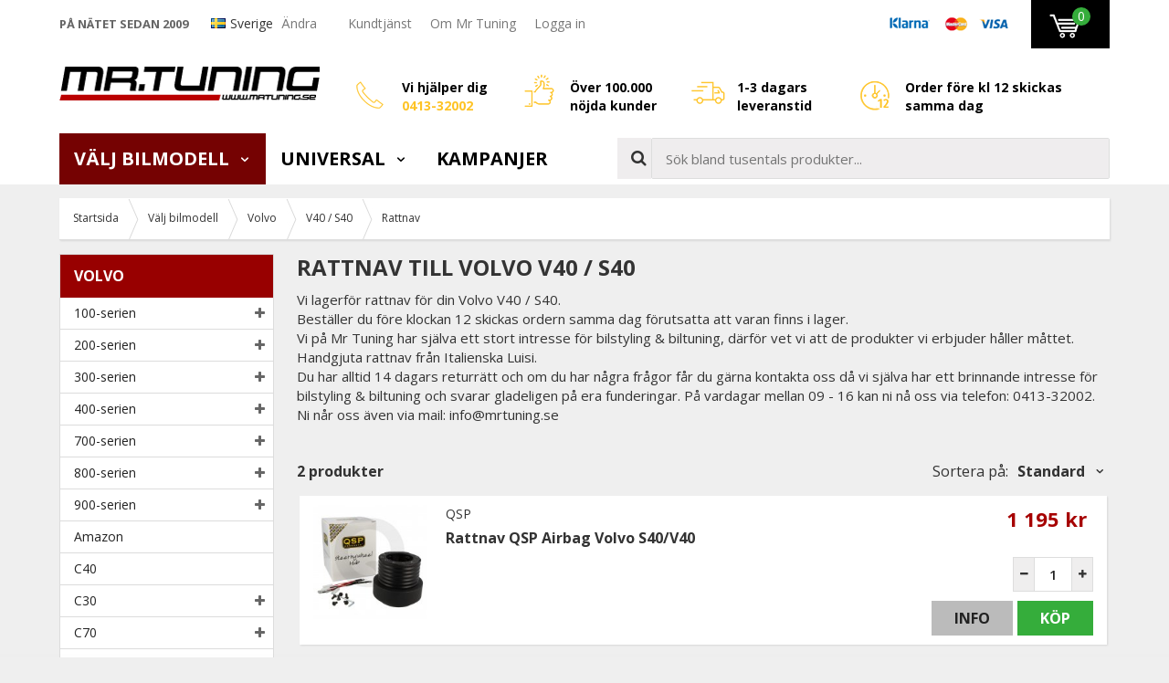

--- FILE ---
content_type: text/html; charset=UTF-8
request_url: https://www.mrtuning.se/modellanpassat/volvo/v40-s40/rattnav/
body_size: 44409
content:
<!doctype html><html lang="sv" class=" "><head><meta charset="utf-8"><title>Volvo V40 / S40 - Rattnav Luisi - Mr Tuning</title><meta name="description" content="Volvo V40 / S40 - Rattnav Luisi - ✓ Order före kl12.00 skickas samma dag ✓ Stort lager ✓ Beställ hos Mr Tuning ✓ Snabb kassa ✓ Finns hos Mrtuning.se ☎ Personlig kundtjänst"><meta name="keywords" content=""><meta name="robots" content="index, follow"><meta name="viewport" content="width=device-width, initial-scale=1"><!-- WIKINGGRUPPEN 9.3.0 --><link rel="shortcut icon" href="/favicon.png"><!--<script async src='https://cdn-sitegainer.com/sitegainer_5616295.js'></script>--><style>body{margin:0}*,*:before,*:after{-moz-box-sizing:border-box;-webkit-box-sizing:border-box;box-sizing:border-box}.wgr-icon{visibility:hidden}html{font-family:sans-serif;font-size:15px;line-height:1.45;color:#333;-webkit-font-smoothing:antialiased}body{background-color:#efefef}h1,h2,h3,h4,h5,h6{margin-top:0;margin-bottom:10px;text-transform:uppercase;font-weight:700}h1{font-size:24px;line-height:1.25}h2{font-size:20px}h3{font-size:16px}h4{font-size:15px}h5{font-size:14px}h6{font-size:12px}p{margin:0 0 10px}b,strong,th{font-weight:600}th,td{text-align:left}img{max-width:100%;height:auto;vertical-align:middle}a{color:#777;text-decoration:underline;-moz-transition:all .1s ease-in;-webkit-transition:all .1s ease-in;-o-transition:all .1s ease-in;transition:all .1s ease-in}a:hover{color:#000}input,textarea{padding:8px 10px;border:1px solid #c2c2c2;border-radius:2px;color:#222;line-height:1.25;background-clip:padding-box}input:focus,textarea:focus{border-color:#b2b2b2;outline:none}select{padding:2px 3px;font-size:14px}input[type="checkbox"],input[type="radio"]{width:auto;height:auto;margin:0;padding:0;border:none;line-height:normal;cursor:pointer}input[type="radio"],input[type="checkbox"]{display:none}input[type="radio"]+label,input[type="checkbox"]+label{cursor:pointer}input[type="radio"]+label:before,input[type="checkbox"]+label:before{display:inline-block;width:12px;height:12px;margin-right:4px;margin-top:3px;border:1px solid #a9a9a9;border-radius:2px;background:#f9f9f9;background:linear-gradient(#f9f9f9,#e9e9e9);vertical-align:top;content:''}input[type="radio"]+label:before{border-radius:50%}input[type="radio"]:checked+label:before{background:#f9f9f9 url(//wgrremote.se/img/mixed/checkbox-radio-2.png) center no-repeat;background-size:6px}input[type="checkbox"]:checked+label:before{background:#f9f9f9 url(//wgrremote.se/img/mixed/checkbox-box-2.png) center no-repeat;background-size:8px}input[type="radio"]:disabled+label:before,input[type="checkbox"]:disabled+label:before{background:#bbb;cursor:default}hr{display:block;height:1px;margin:15px 0;padding:0;border:0;border-top:1px solid #cfcfcf}.grid{margin-left:-20px}.grid:before,.grid:after{content:"";display:table}.grid:after{clear:both}.grid-item{display:inline-block;padding-left:20px;margin-bottom:20px;vertical-align:top}.grid--middle .grid-item{vertical-align:middle}.grid-item-1-1{width:100%}.grid-item-1-2{width:50%}.grid-item-1-3{width:33.33%}.grid-item-2-3{width:66.66%}.grid-item-1-4{width:25%}.grid-item-1-6{width:16.66%}.popcart-open-overlay{display:none}.l-popcart-mobile-overlay,.l-popcart-mobile,.popcart-mobile__total-shipping,.popcart-mobile__total-sum{display:none}.no-scroll-overlay{height:100%;overflow:hidden}.editable-top-banner{padding:6px;background:rgb(232,48,138);color:#fff;font-size:14px;text-align:center}.editable-top-banner p{margin-bottom:0}.editable-top-banner__inner{position:relative;max-width:1150px;margin-left:auto;margin-right:auto;padding-left:20px;padding-right:20px}.top-banner-icon{position:absolute;right:0;top:0;bottom:0;display:flex;align-items:center;cursor:pointer}.l-top-menu-holder{position:relative;z-index:10;width:100%;background:#fff}.l-top-menu{position:relative;line-height:50px;font-size:14px}.l-top-menu a{text-decoration:none}.l-top-menu *{margin-bottom:0}.l-top-menu__left{float:left}.l-top-menu__right{float:right}.l-top-menu__middle{overflow:hidden;text-align:center}.l-top-menu__left__col{display:inline-block;vertical-align:middle;margin-right:20px}.l-top-menu__right__col{display:inline-block;vertical-align:middle;margin-left:20px}.l-top-menu__left__col-1{text-transform:uppercase;font-size:13px;font-weight:700;color:#666}.l-top-menu__left__col-2 img,.l-top-menu__right__col-1 img{position:relative;top:-2px}.l-top-menu__left__col-2 .checkout-target-link{margin-right:10px;margin-left:5px}.l-top-menu ul{display:inline-block;margin:0;padding:0;list-style:none}.l-top-menu__left li{display:inline-block;margin-right:20px}.l-top-menu__right li{display:inline-block;margin-left:20px}.l-holder{position:relative;clear:both;max-width:1150px;margin:15px auto}.view-home .l-holder{max-width:none;margin-top:0}.l-constrained{position:relative;max-width:1150px;margin-left:auto;margin-right:auto}.l-header-holder{width:100%;background-color:#fff}.l-header{position:relative;padding-top:20px;padding-bottom:20px}.l-header__left{float:left}.l-header__right{overflow:hidden;padding-top:8px;padding-left:40px;font-size:14px;font-weight:700;color:#000}.l-header__right strong{font-weight:700;color:#fec325}.l-header__right .grid{margin-left:-10px}.l-header__right .grid-item{padding-left:10px}.l-header__right .grid-item-1-4{width:22%}.l-header__right .grid-item-1-4:last-of-type{width:34%}.l-header__right .grid-item-1-4 .grid-item-1-3{padding-top:8px}.l-header__right .grid-item-1-4:nth-of-type(2) .grid-item-1-3{padding-top:0}.l-header__right .grid-item-1-3{display:block;float:left;width:50px}.l-header__right .grid-item-2-3{display:block;overflow:hidden;width:auto;padding-top:5px}.l-header__right a{color:#fff}.l-header__right *{margin-bottom:0}.l-menubar-holder{position:relative;z-index:9;width:100%;background-color:#fff}.l-menubar.l-constrained{position:static}.l-menubar__left{float:left;padding-right:50px}.l-menubar__right{height:55px;overflow:hidden;padding-top:5px;padding-left:10px}.l-menubar__right--right{position:relative;float:right;margin-left:5px}.is-menubar-sticky{position:fixed;top:0;left:0;right:0;width:100%;z-index:11;margin-left:auto;margin-right:auto}.is-menubar-sticky .topcart a{text-decoration:none}.is-menubar-sticky .popcart{min-width:350px}.is-menubar-sticky .popcart a{text-decoration:none}.l-menubar-holder.is-menubar-sticky{z-index:10}.l-main{margin-bottom:15px}.view-category .l-main,.view-campaigns .l-main{overflow:hidden}.l-inner,.white-bg{position:relative;padding:2%;background:#fff;box-shadow:0 1px 3px rgba(0,0,0,.2)}.white-bg{margin-bottom:20px}.white-bg--no-padding{padding-bottom:0}.view-home .l-inner,.view-category .l-inner,.view-product .l-inner,.view-blog .l-inner{background:none;box-shadow:none;padding:0}.l-sidebar,.l-sidebar-primary{width:235px}.l-sidebar-primary{margin-right:25px;float:left}.l-sidebar{margin-left:25px;float:right}.media{margin-bottom:15px}.media,.media-body{overflow:hidden}.media-img{margin-right:15px;float:left}.media-img img{display:block}.table{width:100%;border-collapse:collapse;border-spacing:0}.table td,.table th{padding:0}.default-table{width:100%}.default-table>thead>tr{border-bottom:1px solid #e2e2e2}.default-table>thead th{padding:8px}.default-table>tbody td{padding:8px}.label-wrapper{padding-left:20px}.label-wrapper>label{position:relative}.label-wrapper>label:before{position:absolute;margin-left:-20px}.nav,.nav-block,.nav-float{margin:0;padding-left:0;list-style-type:none}.nav>li,.nav>li>a{display:inline-block}.nav-float>li{float:left}.nav-block>li>a{display:block}.nav-tick li{margin-right:10px}.nav-tick{margin-bottom:10px}.block-list{margin:0;padding-left:0;list-style-type:none}.block-list a{text-decoration:none}.list-info dd{margin:0 0 15px}.neutral-btn{padding:0;border-style:none;background-color:transparent;outline:none;-webkit-appearance:none;-moz-appearance:none;appearance:none;-webkit-user-select:none;-moz-user-select:none;-ms-user-select:none;user-select:none}.breadcrumbs{position:relative;box-shadow:1px 1px 2px rgba(0,0,0,.1);margin-bottom:15px;border-bottom:1px solid #dcdcdc;background:#fff;padding-left:15px;font-size:12px}.breadcrumbs>li{color:#333;margin-right:10px;line-height:44px}.breadcrumbs a{display:inline-block;padding-right:10px;color:#333;text-decoration:none}.breadcrumbs .wgr-icon{margin-left:2px;margin-right:2px;color:#999}.sort-section{margin-bottom:15px}.sort-section>li{margin-right:4px}.highlight-bar{position:relative;padding:7px 10px;background-color:#fff;box-shadow:1px 1px 2px rgba(0,0,0,.1)}.category-bar{position:relative;margin-top:30px;margin-bottom:15px}.category-bar__left{float:left;font-size:16px;font-weight:700}.category-bar__right{position:relative;float:right}.sort-title{display:inline-block;margin-bottom:0;text-transform:none;font-size:16px;font-weight:400}.sort-bar{display:inline-block;margin:0;padding:0;list-style:none;margin-left:10px;cursor:pointer}.sort-bar>li{font-size:16px;font-weight:700}.sort-bar>li .wgr-icon{margin-left:10px;font-size:13px}.sort-dropdown{display:none}.startpage-bar{margin-top:5px;margin-bottom:15px;text-transform:uppercase;color:#333;font-weight:700;font-size:18px}.startpage-bar__link{float:right;text-transform:none;font-size:14px;font-weight:400}.startpage-bar--bg{margin-top:10px;margin-bottom:0;padding:6px 10px;background:#ccc;color:#333}.input-highlight{border:1px solid #dcdcdc;border-radius:4px;background-color:#fff;background-image:linear-gradient(to top,#fff 90%,#eee)}.input-highlight:focus{border-color:#dcdcdc}.site-logo{display:inline-block;max-width:100%}.site-banner{display:none}.vat-selector{padding-top:3px;font-size:11px}.vat-selector input[type="radio"]+label:before{margin-top:19px}.vat-selector label{margin-left:4px}.has-dropdown-flags{display:inline-block;position:relative;margin-right:10px;cursor:pointer}.has-dropdown-flags img{position:relative;top:-2px}.has-dropdown-flags.has-dropdown .wgr-icon{margin-left:0;color:#999}.l-top-menu .dropdown-flags{display:none;left:-10px;min-width:100%;margin:0;padding:0;list-style:none;background:#fff;line-height:normal}.dropdown-flags li{margin:0}.dropdown-flags a,.dropdown-flags span{display:block;white-space:nowrap;padding:3px 30px 3px 10px}.dropdown-flags a:hover,.dropdown-flags span:hover{background:#f5f5f5}.has-dropdown-flags:hover .dropdown-flags{display:block}.site-nav>li>a{display:block;padding:0 16px;color:#000;text-transform:uppercase;text-decoration:none;font-size:20px;font-weight:700;line-height:55px;min-height:56px;white-space:nowrap}.site-nav>li>a:hover{text-decoration:none}.site-nav>li:hover>a{background:#f6f6f6;color:#333}.site-nav>li.selected>a{background:#750202;color:#fff}.site-nav__home .wgr-icon{position:relative;top:-2px;font-size:16px;vertical-align:middle}.lang-changer select{vertical-align:middle}.lang-changer__flag{margin-right:5px}.site-search{border-style:none;border-radius:0;background:#fff;overflow:hidden}.site-search>.input-table__item{position:relative}.site-search__input,.site-search__btn{height:45px;padding-left:15px;background-color:#efedee;vertical-align:top}.site-search__btn:focus{opacity:.6}.site-search__input{overflow:hidden;border:1px solid #ddd;outline:none;text-overflow:ellipsis;white-space:nowrap;-webkit-appearance:none;-moz-appearance:none;appearance:none}.site-search__input::-ms-clear{display:none}.site-search__btn{padding-right:5px;font-size:18px;color:#333}.module{margin-bottom:15px;border:1px solid #dcdcdc}.module__heading{margin:0;padding:12px 15px;border-radius:0;background-color:#980000;text-transform:uppercase;font-weight:700;font-size:16px;color:#fff}.module__body{padding:10px;border-top-style:none;background:#fff}.listmenu{margin:0;padding-left:15px;list-style-type:none}.listmenu a{position:relative;display:block;font-size:14px;text-decoration:none;color:#222}.listmenu a:hover{color:#a60000}.listmenu .selected{font-weight:700;color:#a60000}.listmenu-2{padding-left:0}.listmenu-2:last-child{margin-bottom:-1px}.listmenu-2>li>a{padding-top:7px;padding-bottom:7px;padding-left:15px;padding-right:24px;border-bottom:solid 1px #dcdcdc;background-color:#fff}.listmenu-2>li>a.selected{background-color:#980000;color:#fff}.listmenu-2>li>a.selected>.menu-node{color:#fff}.listmenu-3{padding-top:4px;padding-bottom:4px;padding-left:15px;border-bottom:solid 1px #dcdcdc;background:#fff}.listmenu-3>li>a{padding-top:4px;padding-bottom:4px}li .listmenu{display:none}.is-listmenu-opened>.listmenu{display:block}.menu-node{position:absolute;top:0;right:5px;bottom:0;margin:auto;width:15px;height:13px;font-size:13px;color:#666}.btn{position:relative;display:inline-block;padding:7px 20px;border-style:none;border-radius:0;background-color:#bbb;text-decoration:none;font-weight:700;font-size:16px;text-transform:uppercase;color:#fff;line-height:1.25;cursor:pointer;outline-style:none;-webkit-user-select:none;-moz-user-select:none;-ms-user-select:none;user-select:none;-webkit-tap-highlight-color:rgba(0,0,0,0)}.btn:hover,.btn:focus{text-decoration:none;background-color:#999;color:#fff}.btn:active{box-shadow:inset 0 3px 5px rgba(0,0,0,.125)}.btn--large{padding:12px 40px;font-size:20px}.btn--primary{background-color:#35ad3b}.btn--primary:hover,.btn--primary:focus{background-color:#35ad3b}.btn--orange{background-color:#d57b01}.btn--orange:hover,.btn--orange:focus{background-color:#bd6d00}.btn--block{display:block;text-align:center}.price{font-weight:700;color:#a60000}.price-discount{color:#a60000}.price-original{font-size:14px;text-decoration:line-through}.price-klarna{font-size:14px}.product-unit{margin-left:7px;font-weight:600}.grid-gallery,.list-gallery,.row-gallery{margin:0;padding-left:0;list-style-type:none}.grid-gallery{display:grid;grid-template-columns:repeat(4,1fr);grid-gap:22px;margin-bottom:22px;margin-left:0}ul.grid-gallery--popcart{display:grid;grid-template-columns:repeat(2,1fr);gap:10px 15px;margin-bottom:15px}.grid-gallery--popcart .product-item__img{padding-bottom:100%}.l-top-menu__right .grid-gallery--popcart li{padding:5px;margin-left:0}.grid-gallery--popcart .product-item__buttons__left{display:none}.grid-gallery--popcart .product-item__buttons__right{padding-left:0}.grid-gallery--categories{padding-bottom:20px}.view-search .grid-gallery,.view-category .grid-gallery,.grid-gallery--categories--big{grid-template-columns:repeat(3,1fr)}.l-autocomplete .grid-gallery{grid-template-columns:repeat(5,1fr)}.category-item{position:relative;padding:8px;background:#fff;text-align:center;cursor:pointer}.view-category .grid-gallery>li{box-shadow:1px 1px 2px rgba(0,0,0,.1)}.grid-gallery>li:hover{border-color:#bbb}.list-gallery>li{margin-bottom:15px}.list-gallery>li:last-child{margin-bottom:0}.row-gallery>li{margin-left:3px;margin-right:3px;margin-bottom:15px;box-shadow:1px 1px 2px rgba(0,0,0,.1);background:#fff;cursor:pointer}.row-gallery>li:hover{box-shadow:0 0 5px rgba(0,0,0,.3)}.product-item{position:relative;display:flex;flex-direction:column;border:1px solid #e2e2e2;padding:15px;margin:0;overflow:hidden;background:#fff;cursor:pointer}.product-item:hover{border-color:#bbb}.product-item .price{font-size:1.3rem}.product-item .product-item__storeprice{color:#666;font-size:11px}.product-item__img{position:relative;padding-bottom:73%;margin-bottom:7px}.product-item__img img{position:absolute;inset:0;margin:auto;max-height:100%}.product-item__img a{position:absolute;inset:0}.l-autocomplete .product-item__img{padding-bottom:73%}.product-item__badge{position:absolute;top:12px;left:12px;z-index:2;height:36px;line-height:36px;padding:0 7px;border-radius:10px 10px 0 10px;background:#a60000;font-size:15px;font-weight:700;color:#fff}.product-item__badge:after{position:absolute;top:100%;right:0;border-top:8px solid #a60000;border-left:10px solid transparent;content:""}.product-item__new{position:absolute;top:0;right:0;z-index:2;height:30px;line-height:30px;padding:0 7px;background:#363636;font-size:15px;font-weight:700;color:#fff}.product-item__banner{position:absolute;top:12px;right:12px;z-index:2}.l-autocomplete .product-item__banner{max-width:65px}.product-item__rating{overflow:hidden}.product-item__heading{max-height:58px;overflow:hidden;margin-bottom:7px;text-transform:none;font-size:15px;font-weight:600;line-height:1.3}.l-autocomplete .product-item__heading{max-height:65px;font-size:13px}.product-item__desc{max-height:35px;overflow:hidden;font-size:12px;color:#666}.product-item__footer{margin-top:auto}.l-autocomplete .product-item__desc{display:none}.product-item__price{text-align:right}.product-item .price{font-size:22px}.l-autocomplete .product-item .price{font-size:18px}.product-item__buttons{margin-top:7px}.product-item__buttons__left{float:left}.product-item__buttons__right{overflow:hidden;padding-left:10px}.product-item__buttons__right .btn{display:block;text-align:center;height:38px;line-height:38px;padding:0 10px}.product-item__buttons__left span{display:inline-block;height:38px;line-height:36px;width:24px;text-align:center;background:#efeeee;border:1px solid #ddd;vertical-align:top;font-size:11px}.product-item__buttons__left input{height:38px;margin-right:0;border-style:none;border-top:1px solid #ddd;border-bottom:1px solid #ddd;border-radius:0;vertical-align:top}.product-item-row{overflow:hidden;padding:10px 15px}.product-item-row__left{float:left;width:70%}.product-item-row__right{float:right;width:26%}.product-item-row__price{text-align:right}.product-item-row__price .price{font-size:22px}.product-item-row__logo{margin-bottom:5px;max-height:60px;text-align:right}.product-item-row__logo img{max-height:60px}.product-item-row__img{position:relative;float:left;max-width:125px}.product-item-row .product-item__badge{position:relative;top:auto;bottom:auto;left:auto;right:auto;display:inline-block;margin-left:10px}.product-item-row .product-item__rating{height:auto}.product-item-row__body{overflow:hidden;padding-left:20px;padding-right:40px}.product-item-row__heading{text-transform:none;font-size:16px;font-weight:600}.product-item-row__desc{font-size:13px;color:#666}.product-item-row__select{min-height:38px}.product-item-row__select select{margin-top:3px;margin-bottom:3px;width:100%;height:30px;border:1px solid #ddd}.product-item-row .price-original{display:inline-block;margin-left:5px}.product-item-row--design2 .product-item__rating{display:block}.product-item-row--design2 .product-item-row__img{width:175px}.product-item-row--design2 .product-item-row__img img{max-height:150px}.product-item-row--design2 .product-item-row__heading{font-weight:700}.product-item-row--design2 .product-item__buttons{text-align:right}.product-item-row--design2 .product-item__buttons__left,.product-item-row--design2 .product-item__buttons__right{float:none}.product-item-row--design2 .product-item__buttons__left{margin-bottom:10px}.product-item-row--design2 .product-item__buttons .btn{display:inline-block;width:auto;height:auto;min-width:72px;margin-left:5px;padding:8px 25px;text-align:center;line-height:normal;color:#222}.product-item-row--design2 .product-item__buttons .btn--primary{color:#fff}.product-item-row--design2 .product-item-row__price{min-height:50px}.product-item-row--design2 .product-item__rating{padding-bottom:10px;height:auto}.product-item-row--design2 .product-item-row__left{position:relative}.product-item-row--design2 .product-item__new{right:auto;left:0}.product-item-row__producer{margin-bottom:5px;text-transform:uppercase;font-weight:400;font-size:14px}.row-gallery>.product-item-row--design3{position:relative;margin:0;padding:10px 15px 8px;border-bottom:1px solid #ddd}.row-gallery>.product-item-row--design3:hover{border-color:#ccc}.product-item-row--design3 .product-item-row__img{width:70px}.product-item-row--design3 .product-item-row__img img{max-height:70px}.product-item-row--design3 .product-item-row__logo{margin-top:5px;margin-bottom:0}.product-item-row--design3 .product-item-row__select{margin-top:5px;min-height:0}.product-item-row--design3 .product-item-row__select select{display:inline-block;width:49%;margin-right:1%}.product-item-row--design3 .product-item-row__price{margin-bottom:45px}.product-item-row--design3 .product-item__buttons{position:absolute;bottom:10px;right:15px;width:25%}.part-products__title{margin-bottom:0;margin-top:20px;font-size:14px;text-transform:capitalize}.row-gallery--part-products{margin-bottom:10px}.product-item-row--partproduct:nth-child(odd){background:#f2f2f2}.product-item-row--partproduct:nth-child(even){background:#fff}.row-gallery .product-item-row--partproduct{margin:0;padding:10px;border:none;border-top-style:none;box-shadow:none;cursor:auto}.row-gallery .product-item-row--partproduct:hover{box-shadow:none}.product-item-row--partproduct .product-item-row__heading{margin-bottom:0;font-size:15px;cursor:pointer}.product-item-row--partproduct .product-item__content{display:flex;justify-content:space-between;align-items:center}.product-item-row--partproduct .product-item-row__price .price{font-size:18px}.product-item-row--partproduct .product-item-row__select{margin-left:-2%;min-height:0}.product-item-row--partproduct .product-item-row__select select{width:48%;margin-left:2%}.product-item-row--partproduct .product-item__buttons__left .btn--primary{margin-left:10px;height:38px;padding-top:0;padding-bottom:0;line-height:38px}.part-produtcs-item__img{display:inline-block;cursor:pointer}.part-produtcs-item__img img{max-height:40px;width:auto}.product-item__popup{display:none}.dropdown{display:none}.order-info{margin-bottom:15px}.order-info--column-1,.order-info--column-2{display:inline-block;vertical-align:middle;margin-right:8px}.order-info--column-1{font-weight:700}.order-message--row{margin-top:10px;margin-bottom:10px;padding:15px 15px 10px;border:2px solid #ddd;background:#f5f5f5}.order-message--column-1{font-size:13px}.order-message--column-3{margin-top:10px;padding-top:10px;border-top:1px dashed #ddd}.topcart{position:relative;z-index:2;background:#000;height:53px;line-height:53px;padding-left:20px;padding-right:20px}.topcart__body{display:inline-block;cursor:pointer}.topcart__count{position:absolute;left:45px;top:8px;width:20px;height:20px;line-height:20px;text-align:center;border-radius:50%;background:#35ad3b;color:#fff}.topcart__subtotal{font-weight:600}.topcart__cart-icon{margin-right:12px}.topcart__alt-cart-icon{display:none}.topcart__arrow{margin-right:4px;margin-left:4px}.topcart__alt-arrow{margin-left:5px;margin-right:15px;color:#ccc}.topcart-link{font-weight:700;font-size:14px;text-transform:uppercase;color:#fff}.topcart-link:hover{color:#fff}.popcart{display:none}.popup-cart--bg{display:none}.grid-gallery>li.category-item{position:relative;text-align:center;background:#fff;-moz-transition:all .1s ease-in;-webkit-transition:all .1s ease-in;-o-transition:all .1s ease-in;transition:all .1s ease-in;padding:0}.view-home .grid-gallery>li.category-item{background:#efefef;border-style:none}.view-home .grid-gallery>li.category-item:hover{background:#e5e5e5;border-style:none}.grid-gallery--categories--big>li.category-item{padding:0;overflow:hidden}.category-item__img{height:155px;margin-bottom:10px;padding:10px;line-height:135px}.category-item__img img{max-height:100%}.grid-gallery--categories--big .category-item__img{height:250px;margin-bottom:0;line-height:250px}.category-item__heading{padding:10px;background:#ccc}.category-item__heading a{overflow:hidden;height:21px;display:block;text-decoration:none;color:#333}.grid-gallery--categories--big .category-item__heading{position:absolute;top:0;left:0;height:auto;margin-right:30px;padding:7px 25px 7px 10px;min-width:65%;z-index:2;background:#a60000;text-align:left;text-transform:uppercase;font-size:20px;font-weight:700;color:#fff}.grid-gallery--categories--big .category-item__heading a{height:auto;color:#fff}.category-lead{margin-bottom:10px}.category-secondary{padding-top:20px}.category-description{position:relative;overflow:hidden;margin-bottom:10px}.category-description--has-img .category-description__text{float:left;width:65%}.category-description--has-img .category-description__img{float:right;width:32%}.category-description__img--normal{cursor:pointer}.category-description__img--zoom{display:none}.category-description-fade{position:absolute;bottom:0;left:0;right:0;height:25px;background:linear-gradient(to bottom,rgba(239,239,239,0) 0,#efefef 100%);display:none}.category-description-toggle{display:none;margin-bottom:15px;color:#333;font-size:15px;font-weight:600;text-decoration:underline;cursor:pointer}.startpage-carbrands{margin-top:30px}.rss-logo .wgr-icon{font-size:14px;vertical-align:middle}.rss-logo a{color:#333}.rss-logo a:hover{color:#db6b27;text-decoration:none}.spinner-container{position:relative;z-index:9;color:#222}.spinner-container--small{height:25px}.spinner-container--large{height:100px}.spinner-container--pno{position:absolute;top:50%;right:14px}.spinner-container--kco{height:300px;color:#0070ba}.video-wrapper{position:relative;padding-bottom:56.25%;padding-top:25px;height:0;margin-bottom:20px}.video-wrapper iframe{position:absolute;top:0;left:0;width:100%;height:100%}.input-form input,.input-form textarea{width:100%}.input-form__row{margin-bottom:8px}.input-form label{display:inline-block;margin-bottom:2px}.max-width-form{max-width:300px}.max-width-form-x2{max-width:400px}.input-group{position:relative;overflow:hidden;vertical-align:middle}.input-group .input-group__item{position:relative;float:left;width:50%}.input-group .input-group__item:first-child{width:48%;margin-right:2%}.input-group-1-4 .input-group__item{width:70%}.input-group-1-4>.input-group__item:first-child{width:28%}.input-table{display:table}.input-table__item{display:table-cell;white-space:nowrap}.input-table--middle .input-table__item{vertical-align:middle}.flexslider-holder{position:relative;background:#fff;box-shadow:1px 1px 5px rgba(0,0,0,.2);margin-bottom:20px}.flexslider{height:0;overflow:hidden}.flex__item{position:relative;display:none;-webkit-backface-visibility:hidden}.flex__item:first-child{display:block}.flexslider .is-flex-lazyload{visibility:hidden}.is-flex-loading .flex-arrow{visibility:hidden}.is-flex-touch .flex-arrows{display:none}.is-flex-loading .flex-nav{visibility:hidden;opacity:0}.flex-nav{margin-top:15px;margin-bottom:10px;opacity:1;visibility:visible}.view-product .flex-nav{max-height:80px;overflow-y:auto;display:flex}.view-product .flex-nav>li{flex-shrink:0}.view-home .flex-nav{position:absolute;bottom:0;left:0;right:0;z-index:2;text-align:center}.flex-nav--paging{text-align:center}.flex-nav--paging li{display:inline-block;margin:0 4px}.flex-nav--paging a{display:block;width:9px;height:9px;background:#666;background:rgba(0,0,0,.2);border-radius:100%;cursor:pointer;text-indent:-9999px;-webkit-tap-highlight-color:rgba(0,0,0,0)}.flex-nav--paging .flex-active a{background:#000;background:rgba(0,0,0,.5);cursor:default}.view-home .flex-nav--paging a{width:11px;height:11px;border:2px solid #333}.view-home .flex-nav--paging .flex-active a{background:#333}.flex-nav--thumbs{overflow:hidden}.flex-nav--thumbs li{width:9%;float:left}.flex-nav--thumbs img{opacity:.7;cursor:pointer}.flex-nav--thumbs img:hover,.flex-nav--thumbs .flex-active img{opacity:1}.flex-nav--thumbs .flex-active{cursor:default}.flex-caption{position:absolute;top:0;right:20px;bottom:25px;max-width:50%;z-index:8;overflow:hidden}.flex-smallhead{margin-bottom:0;line-height:1.2;font-size:35px;font-weight:700}.flex-title{line-height:1.1;font-size:52px;font-weight:700;text-transform:none}.flex-desc{font-size:25px}.flex-price{line-height:1.3;font-size:44px;font-weight:700;color:#a60000}.flex-save{display:inline-block;padding:5px 12px;background:#a60000;font-size:14px;font-weight:700;color:#fff}.flex-caption__bottom{margin-top:20px}.flex-caption__bottom__left{float:left;max-width:45%}.flex-caption__bottom__right{float:right;width:50%;padding-top:5px;text-align:right}.flex-caption__bottom__right.padding{padding-top:25px}.btn--flex{min-width:90%;padding:12px 20px;text-align:center;font-size:23px}.is-hidden{display:none!important}.is-lazyload,.is-lazyloading{visibility:hidden;opacity:0}.is-lazyloaded{visibility:visible;opacity:1;transition:opacity .3s}.clearfix:before,.clearfix:after{content:"";display:table}.clearfix:after{clear:both}.clearfix{zoom:1}.clear{clear:both}.flush{margin:0!important}.wipe{padding:0!important}.right{float:right!important}.left{float:left!important}.float-none{float:none!important}.text-left{text-align:left!important}.text-center{text-align:center!important}.text-right{text-align:right!important}.lowercase{text-transform:lowercase}.display-table{display:table;width:100%;height:100%}.display-tablecell{display:table-cell;vertical-align:middle}.align-top{vertical-align:top!important}.align-middle{vertical-align:middle!important}.align-bottom{vertical-align:bottom!important}.go:after{content:"\00A0" "\00BB"!important}.stretched{width:100%!important}.center-block{display:block;margin-left:auto;margin-right:auto}.muted{color:#999}.brand{color:#693}.text-center{text-align:center}.l-mobile-header,.l-mobile-nav,.l-footer-bottom,.sort-select,.checkout-cart-row-small,.l-autocomplete-mobile-form,.l-mobile-topbar,.l-mobile-menubar,.l-menubar-wrapper3,.mobile-close-dropdown,.category-bar__middle,.show-for-open-filter-cats{display:none}@media all and (max-width:850px){.grid-item-1-4{width:50%}.grid-item-1-6{width:31.33%}}@media all and (max-width:480px){.grid{margin-left:0}.grid-item{padding-left:0}.grid-item-1-2,.grid-item-1-3,.grid-item-2-3,.grid-item-1-4{width:100%}.grid-item-1-6{width:50%}}@media all and (max-width:1190px){.l-holder,.l-autocomplete,.l-constrained{margin-left:15px;margin-right:15px;width:auto}.view-home .l-holder{margin-left:auto;margin-right:auto}.l-top-menu,.topcart-link{font-size:13px}.l-top-menu__right__col-1{display:none}.l-top-menu__left__col-1{font-size:12px}.l-header__right{font-size:13px}.l-header__right .grid-item-1-3{max-width:50px;width:auto}.site-logo img{max-width:260px}.site-nav>li>a{font-size:18px}}@media all and (max-width:960px){.l-sidebar,.l-top-menu__left__col-3{display:none}.l-header__right{padding-left:20px;font-size:11px}.l-header__right .grid-item-1-3{max-width:45px}.l-header__right .grid-item-1-3 img{max-height:30px;width:auto!important;height:auto!important}.site-logo img{max-width:220px}.site-nav>li>a{padding-left:10px;padding-right:10px;font-size:16px}}@media all and (max-width:850px){.l-popcart-mobile{position:fixed;bottom:0;right:-90vw;left:auto;top:0;z-index:9999;display:block;transition:right 0.6s ease}.product-info{margin-top:0}.l-inner,.view-home .l-inner,.view-checkout .l-inner{margin-left:0;margin-right:0}.l-inner,.white-bg{padding:3%}.l-menubar-wrapper,.l-menubar-wrapper2,.l-menubar{display:none}.l-menubar{margin-left:0;margin-right:0}.l-sidebar-primary,.l-top-menu-holder,.l-header-holder,.l-meubar-holder{display:none}.l-content,.view-checkout .l-content{margin-top:15px;margin-left:15px;margin-right:15px}.view-home .l-content{margin:0}.l-holder{margin:0;margin-top:0;box-shadow:none;border-radius:0}.view-home .l-holder{margin-top:0}.view-checkout .l-holder{margin-top:0}.l-mobile-header,.l-autocomplete-mobile-form{height:65px}.l-mobile-header{position:relative;z-index:1000;display:block;width:100%;background-color:#fff}.l-mobile-search{position:absolute;top:100%;left:0;right:0;display:none;padding:0 5px 5px;background-color:#fff;-webkit-transition:all 0.3s ease;-o-transition:all 0.3s ease;transition:all 0.3s ease;-moz-transform:translate3d(0,0,0);-ms-transform:translate3d(0,0,0);-webkit-transform:translate3d(0,0,0);transform:translate3d(0,0,0)}.is-tablet-search-visible .l-mobile-search{display:block}.l-mobile-search .site-search{position:relative;right:-1px}.l-mobile-search .site-search__input,.l-mobile-search .site-search__btn,.l-mobile-search .l-autocomplete-mobile-form{height:55px}.l-mobile-search .site-search__input{border:2px solid #000;padding-left:12px}.l-mobile-search .site-search__btn{position:relative;right:-1px;background-color:#35ad3b;color:#fff}.l-mobile-search .site-search__close{display:none}.is-menubar-sticky{position:fixed;top:0;left:0;right:0;width:100%;z-index:9999;margin-left:auto;margin-right:auto}.view-checkout .l-mobile-header,.l-mobile-header.zoomed{position:absolute}.l-header,.l-mobile-nav{display:none}.l-mobile-topbar,.l-mobile-menubar,.l-menubar-wrapper3{display:block}.l-mobile-topbar{width:100%;background:#fff;padding:3px 10px;font-size:13px;color:#555}.l-mobile-topbar ul{margin:0;padding:0;list-style:none}.l-mobile-topbar li{display:inline-block;margin-right:20px}.l-mobile-topbar li:last-of-type{margin-right:0}.l-mobile-topbar .wgr-icon{color:#3c7f0b}.l-mobile-menubar{width:100%;background-color:#9b0000;background-image:linear-gradient(to bottom,#a60000,#8b0101)}.site-nav>li{width:50%;text-align:center}.site-nav>li>a{line-height:40px;min-height:40px}.site-nav>li:last-of-type>a{border-left:1px solid #aa2e2e}.has-dropdown:hover>.dropdown{display:none}.site-nav>li:hover>a{background:none;color:#fff}.site-nav>li.selected:hover>a{background:#750202}.view-home .grid-gallery>li.category-item{background-color:#fff}.starpage-images--desktop{display:none}.editable-rows{display:block;margin-left:10px;margin-right:10px}.editable-rows .grid{display:grid;grid-template-columns:repeat(2,1fr);grid-column-gap:10px;margin-bottom:10px;margin-left:0}.editable-rows .grid:before,.grid:after{content:none}.editable-rows .grid-item{padding-left:0;margin-bottom:0;width:100%}.editable-rows .grid-item a{display:block;border-radius:3px;padding:8px 15px;background-color:#fff;color:#000;font-size:.9rem;font-weight:700;text-align:center;text-decoration:underline;text-decoration-color:transparent;transition:text-decoration-color 0.5s ease,background-color 0.5s ease}.editable-rows .grid-item a:hover{background-color:#d5d5d5;text-decoration-color:#000}.editable-rows p{margin-bottom:0}}@media all and (max-width:480px){.editable-top-banner p{font-size:12px}.l-mobile-search{display:block}.mini-search{display:none}.l-mobile-header.is-menubar-sticky .l-mobile-search,.is-mobile-nav-open .l-mobile-header .l-mobile-search,.is-mini-cats-open .l-mobile-search,.is-mini-filter-open .l-mobile-search{top:5px;left:65px;right:65px;background:none}.is-autocomplete-active .l-mobile-header.is-menubar-sticky .l-mobile-search,.is-mobile-nav-open.is-autocomplete-active .l-mobile-header .l-mobile-search,.is-mini-cats-open.is-autocomplete-active .l-mobile-search,.is-mini-filter-open.is-autocomplete-active .l-mobile-search{top:100%;left:0;right:0;background-color:#383636;background-image:-webkit-linear-gradient(left,#555353,#333 40%,#333 60%,#555353);background-image:-o-linear-gradient(left,#555353,#333 40%,#333 60%,#555353);background-image:linear-gradient(to right,#555353,#333 40%,#333 60%,#555353)}.l-holder,.view-home .l-holder{margin-top:45px}.l-content,.view-checkout .l-content{margin-top:10px;margin-left:10px;margin-right:10px}.l-constrained{margin-left:10px;margin-right:10px}.view-home .l-holder .l-constrained{margin:0}.view-home .l-inner,.view-home .white-bg{margin:0;box-shadow:none}.view-home .white-bg{margin:0;padding:10px;box-shadow:none}.l-mobile-header,.l-autocomplete-mobile-form{height:50px}.l-mobile-nav{top:50px}.l-mobile-search .site-search__input,.l-mobile-search .site-search__btn,.l-mobile-search .l-autocomplete-mobile-form{height:40px}.l-mobile-header.is-menubar-sticky .l-mobile-search{left:55px;right:55px}.startpage-bar__link{display:block;margin-top:5px;float:none}.breadcrumbs{box-shadow:none;border-style:none;padding-left:0;padding:12px 8px}.breadcrumbs>li{position:relative;margin-right:5px;line-height:normal;font-size:13px}.breadcrumbs>li:after{font-family:'wgr-icons';content:"\e6d1"}.breadcrumbs>li:last-of-type:after,.breadcrumbs>li:nth-last-child(2):after{display:none}.breadcrumbs a{padding-right:5px;font-weight:700;text-decoration:underline}.breadcrumbs>li img{display:none}.l-mobile-topbar{font-size:11px}.site-nav>li>a{padding-left:5px;padding-right:5px;font-size:13px}.has-dropdown .wgr-icon{font-size:11px}.startpage-bar{text-align:center}.editable-brands ul li:nth-last-child(-n+2){display:none}}@media all and (max-width:1190px){.category-description--has-img .category-description__text{width:55%}.category-description--has-img .category-description__img{width:42%}}@media all and (max-width:850px){.category-description--has-img .category-description__text{width:65%}.category-description--has-img .category-description__img{width:32%}}@media all and (max-width:768px){.category-description{max-height:65px}.category-heading{font-size:20px}}@media all and (max-width:600px){.category-description--has-img .category-description__text,.category-description--has-img .category-description__img{float:none;width:100%}}@media all and (max-width:850px){.btn:hover,.btn:focus{opacity:1}.mini-site-logo,.mini-site-logo img{position:absolute;top:0;bottom:0}.mini-site-logo{left:95px;right:95px;margin:auto}.mini-site-logo a{-webkit-tap-highlight-color:rgba(0,0,0,0)}.mini-site-logo img{left:0;right:0;max-width:155px;max-height:100%;margin:auto;padding-top:5px;padding-bottom:5px}.mini-site-logo img:hover,.mini-site-logo img:active{opacity:.8}.is-product-popup-active .popup-cart--bg{display:block}.product-item,.category-item{-webkit-tap-highlight-color:rgba(0,0,0,0)}.product-item__img img,.category-item__img img{transition:opacity 0.2s}.product-item__img img:hover,.product-item__img img:active,.category-item__img img:hover,.category-item__img img:active{opacity:.8}}@media all and (max-width:480px){.is-mobile-cart-modal.is-active{display:none}.is-popup-cart-active .popup-cart--bg{display:none}.mini-site-logo img{max-width:135px}}@media all and (max-width:1190px){.product-item-row--design2 .product-item__buttons .btn{padding:8px 18px}.l-autocomplete .grid-gallery{grid-template-columns:repeat(4,1fr)}}@media all and (max-width:960px){.product-item-row__img{max-width:130px}.product-item-row__left{width:65%}.product-item-row__right,.product-item-row--design3 .product-item__buttons{width:35%}.grid-gallery{grid-template-columns:repeat(3,1fr);grid-gap:17px}.grid-gallery.grid-gallery--categories--big{grid-template-columns:repeat(2,1fr);grid-gap:17px}.view-checkout .grid-gallery{grid-template-columns:repeat(4,1fr);grid-gap:17px}.popcart-recommendations{margin-left:10px;margin-right:10px}ul.grid-gallery--popcart{grid-template-columns:repeat(3,1fr)}}@media all and (max-width:768px){.grid-gallery--categories--big .category-item__heading{padding:5px 20px 5px 8px;font-size:16px}.start-category-card__body{padding:12px 12px 35px}.start-category-card__body--1>.view-all{left:12px;bottom:10px}.l-autocomplete .grid-gallery{grid-template-columns:repeat(3,1fr);grid-gap:10px}.editable-brands ul{grid-template-columns:repeat(2,auto);grid-gap:10px}.editable-brands li{background-color:#fff}.editable-brands li p{height:auto;max-width:200px;margin-bottom:0;margin-top:0}}@media all and (max-width:600px){.product-item-row__left,.product-item-row__right{float:none;width:100%;margin:0;padding:0}.product-item-row__body{padding-right:0}.product-item-row__select{min-height:0;margin-left:-2%}.product-item-row__select select{float:left;width:48%;margin-left:2%}.product-item__buttons__right{padding-left:5px}.product-item-row__logo{display:none}.product-item-row--design2 .product-item__buttons__right{padding-left:0}.product-item-row--design2 .product-item__buttons .btn{margin-left:2px;margin-right:2px}.product-item-row--design2 .product-item-row__price{min-height:0}.product-item-row--design2 .product-item-row__footer{overflow:hidden}.product-item-row--design2 .product-item-row__price{float:left;max-width:50%;padding-top:10px}.product-item-row--design2 .product-item__buttons{float:right;max-width:50%}.product-item-row--design3 .product-item-row__price{margin-bottom:0}.product-item-row--design3 .product-item__buttons{position:static;width:100%}.product-item-row--design3 .product-item-row__select select{margin-left:0}.product-item-row--design3 .product-item-row__logo{display:block}.is-popup-open .product-item__popup{left:15px;right:15px}.is-popup-open .product-item__popup__inner{padding:20px}.view-search .grid-gallery,.view-category .grid-gallery,.grid-gallery--categories--big,.grid-gallery{grid-template-columns:repeat(2,1fr);grid-gap:10px}ul.grid-gallery--popcart{grid-template-columns:repeat(2,1fr)}}@media all and (max-width:480px){.row-gallery{margin-left:-2%}.row-gallery>li{display:inline-block;width:48%;margin:0;margin-left:2%;margin-bottom:2%;padding:12px;vertical-align:top;text-align:left}.product-item-row__select{min-height:72px}.product-item__rating{min-height:21px}.product-item-row__heading{margin-bottom:7px;height:73px;line-height:1.3;font-size:14px;overflow:hidden}.product-item-row__desc{height:35px;font-size:12px;overflow:hidden}.product-item-row__img{float:none;max-width:none;text-align:center;height:135px;line-height:135px;margin-bottom:7px}.product-item-row__img img,.product-item-row--design2 .product-item-row__img img{max-height:100%}.product-item-row--design2 .product-item__new{right:0;left:auto}.product-item-row .product-item__badge{top:0;left:0}.product-item-row .product-item__rating{display:block}.product-item-row__body{padding:0 0}.product-item-row__price{text-align:left}.product-item__buttons__left{margin-bottom:5px}.product-item__buttons__left,.product-item__buttons__right{padding-left:0;width:100%}.product-item-row__producer{display:none}.product-item-row--design2 .product-item__buttons__left{margin-bottom:5px}.product-item-row--design2 .product-item-row__price,.product-item-row--design2 .product-item__buttons{float:none;max-width:none;padding-top:0;text-align:left}.product-item-row--design2 .product-item__rating{height:21px;overflow:hidden;padding-bottom:0}.product-item-row--design2 .product-item-row__heading{font-weight:600}.product-item-row--design2 .product-item__buttons .is-hidden-mobile{display:none}.product-item-row--design2 .product-item__buttons .btn--primary{display:block;margin:0}.product-item-row--design2 .product-item-row__img{width:auto}.product-item-row{position:relative}.product-item-row .product-item__badge{position:absolute;top:10px;left:10px;margin-left:0}.row-gallery--design3{margin-left:0}.row-gallery>.product-item-row--design3{width:100%;margin:0;padding-left:10px;padding-right:10px}.product-item-row--design3 .product-item-row__img{float:left;height:auto;line-height:normal;margin-bottom:0;margin-right:10px}.product-item-row--design3 .product-item-row__heading,.product-item-row--design3 .product-item-row__desc{height:auto}.product-item-row--design3 .product-item-row__select{display:block;margin-left:0}.product-item-row--design3 .product-item__buttons__left{float:left;width:auto}.product-item-row--design3 .product-item__buttons__right{width:auto;padding-left:10px}.product-item-row--design3 .product-item-row__price{text-align:right}.product-item .product-item__buttons__left,.product-item .product-item__buttons__right{float:none;width:100%;padding:0}.product-item__buttons__left{max-width:110px;margin-bottom:5px;text-align:center}.start-recommended-area .product-item__buttons__left{margin-left:auto;margin-right:auto}.product-item__buttons__left span,.product-item__buttons .product-quantity{width:28%}.product-item__buttons .product-quantity{width:44%}.product-item .product-item__price{text-align:left}.start-recommended-area .product-item__price{text-align:center}.product-item-row__select select{width:100%}.row-gallery--part-products{margin-left:0}.row-gallery>.product-item-row--partproduct{display:block;width:100%;margin:0;min-height:auto}.product-item-row--partproduct .product-item-row__heading{margin-bottom:7px;height:auto}.product-item-row--partproduct .product-item-row__desc{height:auto}.product-item-row--partproduct .product-item__buttons__left{max-width:none;margin-bottom:0;text-align:left}.product-item-row--partproduct .product-item__buttons__left span{width:24px}.product-item-row--partproduct .product-item__buttons .product-quantity{width:40px}.product-item-row--partproduct .product-item-row__select{display:block}.grid-gallery--categories--big .category-item__heading{padding:3px 12px 2px 5px;font-size:14px}.category-item__heading a{height:43px}.start-cats{margin-left:10px;margin-right:10px}.start-category-cards--2,.start-category-card__body--1>.view-all{display:none}.start-category-card__body{padding:0;min-height:0}.start-category-card__body--1>a{position:absolute;top:0;left:0;max-width:80%;padding:3px 12px 2px 5px;background:#a60000;color:#fff;font-size:14px}.start-category-card__body--1>a:hover{color:#fff}.l-autocomplete .grid-gallery{grid-template-columns:repeat(2,1fr)}.breadcrumbs li:first-of-type{display:none}.editable-brands .grid-2 .grid-item,.editable-brands .grid-2 .grid-item p{text-align:center!important}}@media all and (max-width:320px){.product-item__heading,.product-item__desc,.product-item-row__heading,.product-item-row__desc{height:auto}.row-gallery>li{min-height:auto}.product-item-row__select{min-height:auto}.product-item__rating{min-height:auto}.view-search .grid-gallery,.view-category .grid-gallery,.grid-gallery--categories--big,.grid-gallery{grid-template-columns:repeat(1,1fr);grid-gap:10px}}@media all and (max-width:960px){.hide-for-xlarge{display:none!important}}@media all and (max-width:850px){.hide-for-large{display:none!important}}@media all and (max-width:480px){.hide-for-medium{display:none!important}}@media all and (max-width:320px){.hide-for-small{display:none!important}}@media all and (min-width:769px){.hide-on-desktop{display:none}}@media all and (max-width:850px){.hide-on-touch{display:none}}.filterlistmenu{margin:0;padding:0;list-style-type:none}.filterlistmenu:last-child{margin-bottom:-1px}.filterlistmenu li{padding:5px;border-bottom:solid 1px #dcdcdc;background-color:#fff;background-image:linear-gradient(to bottom,#fff,#f8f8f8)}.filterlistmenu li.filter-item-title{font-weight:700;background-color:#eee;background-image:linear-gradient(to bottom,#eee,#ddd);border-bottom:solid 1px #bbb}.product-filter{display:none;overflow:hidden;margin-top:10px;margin-bottom:10px;padding:0;border:1px solid #e2e2e2;border-radius:3px}.product-filter__btn{width:100%;padding:10px;font-weight:700;text-align:left}.product-filter__body{display:none;padding:15px 15px 0}@media all and (max-width:768px){.product-filter{display:block}}</style><link rel="preload" href="/frontend/view_desktop/css/compiled/compiled1251.css" as="style" onload="this.rel='stylesheet'"><noscript><link rel="stylesheet" href="/frontend/view_desktop/css/compiled/compiled1251.css"></noscript><script>/*! loadCSS: load a CSS file asynchronously. [c]2016 @scottjehl, Filament Group, Inc. Licensed MIT */
!function(a){"use strict";var b=function(b,c,d){function j(a){return e.body?a():void setTimeout(function(){j(a)})}function l(){f.addEventListener&&f.removeEventListener("load",l),f.media=d||"all"}var g,e=a.document,f=e.createElement("link");if(c)g=c;else{var h=(e.body||e.getElementsByTagName("head")[0]).childNodes;g=h[h.length-1]}var i=e.styleSheets;f.rel="stylesheet",f.href=b,f.media="only x",j(function(){g.parentNode.insertBefore(f,c?g:g.nextSibling)});var k=function(a){for(var b=f.href,c=i.length;c--;)if(i[c].href===b)return a();setTimeout(function(){k(a)})};return f.addEventListener&&f.addEventListener("load",l),f.onloadcssdefined=k,k(l),f};"undefined"!=typeof exports?exports.loadCSS=b:a.loadCSS=b}("undefined"!=typeof global?global:this);
function onloadCSS(a,b){function d(){!c&&b&&(c=!0,b.call(a))}var c;a.addEventListener&&a.addEventListener("load",d),a.attachEvent&&a.attachEvent("onload",d),"isApplicationInstalled"in navigator&&"onloadcssdefined"in a&&a.onloadcssdefined(d)}!function(a){if(a.loadCSS){var b=loadCSS.relpreload={};if(b.support=function(){try{return a.document.createElement("link").relList.supports("preload")}catch(a){return!1}},b.poly=function(){for(var b=a.document.getElementsByTagName("link"),c=0;c<b.length;c++){var d=b[c];"preload"===d.rel&&"style"===d.getAttribute("as")&&(a.loadCSS(d.href,d),d.rel=null)}},!b.support()){b.poly();var c=a.setInterval(b.poly,300);a.addEventListener&&a.addEventListener("load",function(){a.clearInterval(c)}),a.attachEvent&&a.attachEvent("onload",function(){a.clearInterval(c)})}}}(this);</script><link rel="canonical" href="https://www.mrtuning.se/modellanpassat/volvo/v40-s40/rattnav/"><script>if (typeof dataLayer == 'undefined') {var dataLayer = [];} dataLayer.push({"ecommerce":{"currencyCode":"SEK","impressions":[{"name":"Rattnav QSP Airbag Volvo S40\/V40","id":"21030-9103","price":956,"list":"Rattnav","category":"modellanpassat\/volvo\/v40-s40\/rattnav","position":1},{"name":"Rattnav Airbag Volvo S40\/V40","id":"C7720","price":743.2,"list":"Rattnav","category":"modellanpassat\/volvo\/v40-s40\/rattnav","position":2}]}}); dataLayer.push({"event":"fireRemarketing","remarketing_params":{"ecomm_category":"modellanpassat\/volvo\/v40-s40\/rattnav","ecomm_pagetype":"category"}}); </script><!-- Google Tag Manager --> <script>!function(){"use strict";function l(e){for(var t=e,r=0,n=document.cookie.split(";");r<n.length;r++){var o=n[r].split("=");if(o[0].trim()===t)return o[1]}}function s(e){return localStorage.getItem(e)}function u(e){return window[e]}function A(e,t){e=document.querySelector(e);return t?null==e?void 0:e.getAttribute(t):null==e?void 0:e.textContent}var e=window,t=document,r="script",n="dataLayer",o="https://server.mrtuning.se",a="https://load.server.mrtuning.se",i="17xmupnlox",c="ahia=EQtRKSQ4QDU%2FLS4pMiFLDkVdQl9WEQNFFR0YGx4cAx9WHAk%3D",g="stapeUserId",v="",E="",d=!1;try{var d=!!g&&(m=navigator.userAgent,!!(m=new RegExp("Version/([0-9._]+)(.*Mobile)?.*Safari.*").exec(m)))&&16.4<=parseFloat(m[1]),f="stapeUserId"===g,I=d&&!f?function(e,t,r){void 0===t&&(t="");var n={cookie:l,localStorage:s,jsVariable:u,cssSelector:A},t=Array.isArray(t)?t:[t];if(e&&n[e])for(var o=n[e],a=0,i=t;a<i.length;a++){var c=i[a],c=r?o(c,r):o(c);if(c)return c}else console.warn("invalid uid source",e)}(g,v,E):void 0;d=d&&(!!I||f)}catch(e){console.error(e)}var m=e,g=(m[n]=m[n]||[],m[n].push({"gtm.start":(new Date).getTime(),event:"gtm.js"}),t.getElementsByTagName(r)[0]),v=I?"&bi="+encodeURIComponent(I):"",E=t.createElement(r),f=(d&&(i=8<i.length?i.replace(/([a-z]{8}$)/,"kp$1"):"kp"+i),!d&&a?a:o);E.async=!0,E.src=f+"/"+i+".js?"+c+v,null!=(e=g.parentNode)&&e.insertBefore(E,g)}();</script> <!-- End Google Tag Manager --><meta name="google-site-verification" content="igvL6y2fg9kldjgXIe5udowY6SV3V19mdOfEo-SX0s8"><meta name="facebook-domain-verification" content="g54llwv36bwpq1gv3dy8eqhdgjnndz"><script id="mcjs">!function(c,h,i,m,p){m=c.createElement(h),p=c.getElementsByTagName(h)[0],m.async=1,m.src=i,p.parentNode.insertBefore(m,p)}(document,"script","https://chimpstatic.com/mcjs-connected/js/users/36400eeb0a8a049fafc546718/5ba1ca5d793cb4c8c722e0a4b.js");</script><script type="text/javascript">
(function(c,l,a,r,i,t,y){
c[a]=c[a]||function(){(c[a].q=c[a].q||[]).push(arguments)};
t=l.createElement(r);t.async=1;t.src="https://www.clarity.ms/tag/"+i;
y=l.getElementsByTagName(r)[0];y.parentNode.insertBefore(t,y);
})(window, document, "clarity", "script", "s4x21suoz3");</script></head><body class="view-category" itemscope itemtype="http://schema.org/WebPage"><!-- Google Tag Manager (noscript) --><noscript><iframe src="https://load.server.mrtuning.se/ns.html?id=GTM-MGBBGBT"
height="0" width="0" style="display:none;visibility:hidden"></iframe></noscript><!-- End Google Tag Manager (noscript) --><div id="fb-root"></div><script>(function(d, s, id) {
var js, fjs = d.getElementsByTagName(s)[0];
if (d.getElementById(id)) return;
js = d.createElement(s); js.id = id;
js.src = "//connect.facebook.net/sv_SE/sdk.js#xfbml=1&version=v2.10";
fjs.parentNode.insertBefore(js, fjs);
}(document, 'script', 'facebook-jssdk'));</script><div class="l-mobile-topbar"><ul><li><i class="wgr-icon icon-phone"></i>&nbsp; 0413 - 32002</li><li><i class="wgr-icon icon-check"></i>&nbsp; Order f&ouml;re kl 12 skickas samma dag</li></ul></div><div class="l-mobile-header"><button class="neutral-btn mini-menu" id="js-mobile-menu"><i class="wgr-icon icon-navicon"></i></button><button class="neutral-btn mini-search js-touch-area" id="js-mobile-search"><i class="wgr-icon icon-search"></i></button><div class="mini-site-logo"><a href="/"><img src="/frontend/view_desktop/design/logos/logo_sv.png?v1" class="mini-site-logo" alt="Mr Tuning AB"></a></div><button class="neutral-btn mini-cart js-touch-area" id="js-mobile-cart" ><span class="mini-cart-inner" id="js-mobile-cart-inner"><i class="wgr-icon icon-cart"></i></span></button><div class="l-mobile-search"><!-- Search Box --><div class="l-autocomplete-mobile-form js-autocomplete-mobile-form clearfix"><button type="submit" class="js-autocomplete-close neutral-btn site-search__close"><i class="wgr-icon icon-close"></i></button><form method="get" action="/search/" class="site-search input-table input-table--middle"><input type="hidden" name="lang" value="sv"><div class="input-table__item stretched"><input type="search" tabindex="-1" autocomplete="off" value="" name="q" class="js-autocomplete-input stretched site-search__input" placeholder="Sök produkt..." required><div class="is-autocomplete-preloader preloader preloader--small preloader--middle"><div class="preloader__icn"><div class="preloader__cut"><div class="preloader__donut"></div></div></div></div></div><div class="input-table__item"><button type="submit" class="neutral-btn site-search__btn"><i class="wgr-icon icon-search"></i></button></div></form></div></div></div><div class="popup-cart--bg js-popup-cart--bg"></div><div class="page"><div class="l-top-menu-holder"><div class="l-top-menu l-constrained clearfix"><div class="l-top-menu__left clearfix"><div class="l-top-menu__left__col l-top-menu__left__col-1"><p>P&aring; n&auml;tet sedan 2009</p></div><div class="l-top-menu__left__col l-top-menu__left__col-2"><span id="js-checkout-country"><img id="js-country-flag" class="checkout-info__country-flag" src="//wgrremote.se/img/flags/se.gif" alt="Country"><span id="js-country-title">Sverige</span>&nbsp;<a id="js-checkout-change-country" class="checkout-target-link" href="#">Ändra</a></span>&nbsp;<select name="checkOutCountrySelect" class="checkout-country-select is-hidden" id="js-checkout-country-select" onchange="setCountry(this)"><option value="65" >Finland</option><option value="1"
selected>Sverige</option></select></div><div class="l-top-menu__left__col l-top-menu__left__col-3"><ul><li><a href="/contact/">Kundtj&auml;nst</a></li><li><a href="/info/om-oss/">Om Mr Tuning</a></li></ul><ul><li><a href="/customer-login/">Logga in</a></li></ul></div></div><div class="l-top-menu__right"><div class="l-top-menu__right__col l-top-menu__right__col-1"><p><img alt="" height="24" src="/userfiles/image/small-pay.png" width="140"></p></div><div class="l-top-menu__right__col l-top-menu__right__col-2"><div class="topcart" id="js-topcart"><img src="/frontend/view_desktop/design/topcart_cartsymbol.png" class="topcart__cart-icon" alt="Cart"><span class="topcart__count">0</span><div class="topcart__body" id="js-topcart-body"></div></div><div class="popcart" id="js-popcart"></div></div></div><div class="l-top-menu__middle"></div></div></div><div class="l-header-holder"><div class="l-header l-constrained clearfix"><div class="l-header__left"><a class="site-logo" href="/"><img src="/frontend/view_desktop/design/logos/logo_sv.png?v1" alt="Mr Tuning AB"></a></div><div class="l-header__right"><div class="grid grid-4"><div class="grid-item grid-item-1-4"><div class="grid-content grid-content-1"><div class="grid grid-1-2"><div class="grid-item grid-item-1-3"><div class="grid-content grid-content-1"><p><img alt="" height="30" src="/userfiles/image/phone.png" width="30"></p></div></div><div class="grid-item grid-item-2-3"><div class="grid-content grid-content-2"><p>Vi hj&auml;lper dig<br><strong>0413-32002</strong></p></div></div></div></div></div><div class="grid-item grid-item-1-4"><div class="grid-content grid-content-2"><div class="grid grid-1-2"><div class="grid-item grid-item-1-3"><div class="grid-content grid-content-1"><p><img alt="" height="37" src="/userfiles/image/thumb.png" width="33"></p></div></div><div class="grid-item grid-item-2-3"><div class="grid-content grid-content-2"><p>&Ouml;ver 100.000<br>n&ouml;jda kunder</p></div></div></div></div></div><div class="grid-item grid-item-1-4"><div class="grid-content grid-content-3"><div class="grid grid-1-2"><div class="grid-item grid-item-1-3"><div class="grid-content grid-content-1"><p><img alt="" height="25" src="/userfiles/image/truck.png" width="37"></p></div></div><div class="grid-item grid-item-2-3"><div class="grid-content grid-content-2"><p>1-3 dagars<br>leveranstid</p></div></div></div></div></div><div class="grid-item grid-item-1-4"><div class="grid-content grid-content-4"><div class="grid grid-1-2"><div class="grid-item grid-item-1-3"><div class="grid-content grid-content-1"><p><img alt="" height="32" src="/userfiles/image/clock.png" width="33"></p></div></div><div class="grid-item grid-item-2-3"><div class="grid-content grid-content-2"><p>Order f&ouml;re kl 12 skickas samma dag</p></div></div></div></div></div></div></div></div></div><div class="l-menubar-holder"><div class="l-menubar l-constrained clearfix"><div class="l-menubar__left"><ul class="nav site-nav mega-menu"><li class="selected
has-dropdown"><a href="/modellanpassat/">Välj bilmodell <i class="wgr-icon site-nav__arrow icon-arrow-down5"></i></a><ul class="dropdown"><div class="l-constrained"><div class="dropdown-border dropdown-border-1"></div><div class="dropdown-border dropdown-border-2"></div><div class="dropdown-border dropdown-border-3"></div><div class="mega-dropdown-columns clearfix"><div class="mega-dropdown-column mega-dropdown-column--1"><ul class="block-list"><li class=""><a href="/modellanpassat/alfa-romeo/">Alfa Romeo</a></li><li class=""><a href="/modellanpassat/audi/">Audi</a></li><li class=""><a href="/modellanpassat/bmw/">BMW</a></li><li class=""><a href="/modellanpassat/chrysler/">Chrysler</a></li><li class=""><a href="/modellanpassat/citroen/">Citroen</a></li><li class=""><a href="/modellanpassat/dodge/">Dodge</a></li><li class=""><a href="/modellanpassat/fiat/">Fiat</a></li><li class=""><a href="/modellanpassat/ford/">Ford</a></li></ul></div><div class="mega-dropdown-column mega-dropdown-column--2"><ul class="block-list"><li class=""><a href="/modellanpassat/honda/">Honda</a></li><li class=""><a href="/modellanpassat/jeep/">Jeep</a></li><li class=""><a href="/modellanpassat/kia/">Kia</a></li><li class=""><a href="/modellanpassat/mazda/">Mazda</a></li><li class=""><a href="/modellanpassat/mercedes-benz/">Mercedes Benz</a></li><li class=""><a href="/modellanpassat/mini/">Mini</a></li><li class=""><a href="/modellanpassat/mitsubishi/">Mitsubishi</a></li><li class=""><a href="/modellanpassat/nissan/">Nissan</a></li></ul></div><div class="mega-dropdown-column mega-dropdown-column--3"><ul class="block-list"><li class=""><a href="/modellanpassat/opel/">Opel</a></li><li class=""><a href="/modellanpassat/peugeot/">Peugeot</a></li><li class=""><a href="/modellanpassat/renault/">Renault</a></li><li class=""><a href="/modellanpassat/saab/">SAAB</a></li><li class=""><a href="/modellanpassat/seat/">Seat</a></li><li class=""><a href="/modellanpassat/skoda/">Skoda</a></li><li class=""><a href="/modellanpassat/smart/">Smart</a></li><li class=""><a href="/modellanpassat/subaru/">Subaru</a></li></ul></div><div class="mega-dropdown-column mega-dropdown-column--4"><ul class="block-list"><li class=""><a href="/modellanpassat/suzuki/">Suzuki</a></li><li class=""><a href="/modellanpassat/toyota/">Toyota</a></li><li class=""><a href="/modellanpassat/tesla/">Tesla</a></li><li class=""><a href="/modellanpassat/volkswagen/">Volkswagen</a></li><li class="selected"><a href="/modellanpassat/volvo/">Volvo</a></li></ul></div></div><div class="mobile-close-dropdown js-mobile-close-dropdown">Stäng meny</div></div></ul></li><li class="
has-dropdown"><a href="/universal/">Universal <i class="wgr-icon site-nav__arrow icon-arrow-down5"></i></a><ul class="dropdown"><div class="l-constrained"><div class="dropdown-border dropdown-border-1"></div><div class="dropdown-border dropdown-border-2"></div><div class="dropdown-border dropdown-border-3"></div><div class="mega-dropdown-columns clearfix"><div class="mega-dropdown-column mega-dropdown-column--1"><ul class="block-list"><li class=""><a href="/universal/presentkort/">Presentkort</a></li><li class=""><a href="/universal/an-kopplingar-slang/">An-Kopplingar / Slang</a></li><li class=""><a href="/universal/aluminiumror/">Aluminiumrör</a></li><li class=""><a href="/universal/avgassystem-tillbehor/">Avgassystem / Tillbehör</a></li><li class=""><a href="/universal/boostcontroller-pysventil/">Boostcontroller / Pysventil</a></li><li class=""><a href="/universal/bilvard-kem/">Bilvård / Kem</a></li><li class=""><a href="/universal/bromsar/">Bromsar</a></li><li class=""><a href="/universal/branslesystem/">Bränslesystem</a></li></ul></div><div class="mega-dropdown-column mega-dropdown-column--2"><ul class="block-list"><li class=""><a href="/universal/catchtank-fuelcell/">Catchtank / Fuelcell</a></li><li class=""><a href="/universal/dumpventil-tillbehor/">Dumpventil / Tillbehör</a></li><li class=""><a href="/universal/elektronik/">Elektronik</a></li><li class=""><a href="/universal/elflakt/">Elfläkt</a></li><li class=""><a href="/universal/intercooler/">Intercooler</a></li><li class=""><a href="/universal/interior/">Interiör</a></li><li class=""><a href="/universal/infravarmare/">Infravärmare</a></li><li class=""><a href="/universal/led-lampor/">LED Lampor</a></li></ul></div><div class="mega-dropdown-column mega-dropdown-column--3"><ul class="block-list"><li class=""><a href="/universal/led-ramper-extraljus/">LED Ramper / Extraljus</a></li><li class=""><a href="/universal/luftfilter/">Luftfilter</a></li><li class=""><a href="/universal/motorrum/">Motorrum</a></li><li class=""><a href="/universal/matare/">Mätare</a></li><li class=""><a href="/universal/oljekyl-oljekylkit/">Oljekyl / Oljekylkit</a></li><li class=""><a href="/universal/reklamartiklar-dekaler/">Reklamartiklar / Dekaler</a></li><li class=""><a href="/universal/skarmbreddare/">Skärmbreddare</a></li><li class=""><a href="/universal/silikonslang-tillbehor/">Silikonslang / Tillbehör</a></li></ul></div><div class="mega-dropdown-column mega-dropdown-column--4"><ul class="block-list"><li class=""><a href="/universal/spacer-hjulbult/">Spacer / Hjulbult</a></li><li class=""><a href="/universal/styling/">Styling</a></li><li class=""><a href="/universal/turbo-tillbehor/">Turbo / Tillbehör</a></li><li class=""><a href="/universal/tandstift-tandspolar/">Tändstift / Tändspolar</a></li><li class=""><a href="/universal/wastegate-tillbehor/">Wastegate / Tillbehör</a></li><li class=""><a href="/universal/vattenkylning/">Vattenkylning</a></li><li class=""><a href="/universal/verktyg/">Verktyg</a></li><li class=""><a href="/universal/varmeisolering-turbomossa/">Värmeisolering / Turbomössa</a></li></ul></div></div><div class="mobile-close-dropdown js-mobile-close-dropdown">Stäng meny</div></div></ul></li><li class=""><a href="/campaigns/">Kampanjer</a></li></ul> <!-- end .site-nav with dropdown. --></div><div class="l-menubar__right--right"></div><div class="l-menubar__right"><!-- Search Box --><form method="get" action="/search/" class="site-search input-highlight input-table input-table--middle" itemprop="potentialAction" itemscope itemtype="http://schema.org/SearchAction"><meta itemprop="target" content="https://www.mrtuning.se/search/?q={q}"/><input type="hidden" name="lang" value="sv"><div class="input-table__item">
<button type="submit" class="neutral-btn site-search__btn"><i class="wgr-icon icon-search"></i></button></div><div class="input-table__item stretched"><input type="search" autocomplete="off" value="" name="q" class="js-autocomplete-input stretched site-search__input" placeholder="Sök bland tusentals produkter..." required itemprop="query-input"><div class="is-autocomplete-preloader preloader preloader--small preloader--middle"><div class="preloader__icn"><div class="preloader__cut"><div class="preloader__donut"></div></div></div></div></div></form></div></div></div><div class="l-holder clearfix"><div class="l-content clearfix"><ol class="nav breadcrumbs clearfix" itemprop="breadcrumb" itemscope itemtype="http://schema.org/BreadcrumbList"><li itemprop="itemListElement" itemscope itemtype="http://schema.org/ListItem"><meta itemprop="position" content="1"><a href="/" itemprop="item"><span itemprop="name">Startsida</span></a><img src="/frontend/view_desktop/design/breadcrumb-divider.jpg"></li><li itemprop="itemListElement" itemscope itemtype="http://schema.org/ListItem"><meta itemprop="position" content="2"><a href="/modellanpassat/" title="Välj bilmodell" itemprop="item"><span itemprop="name">Välj bilmodell</span></a><img src="/frontend/view_desktop/design/breadcrumb-divider.jpg"></li><li itemprop="itemListElement" itemscope itemtype="http://schema.org/ListItem"><meta itemprop="position" content="3"><a href="/modellanpassat/volvo/" title="Volvo" itemprop="item"><span itemprop="name">Volvo</span></a><img src="/frontend/view_desktop/design/breadcrumb-divider.jpg"></li><li itemprop="itemListElement" itemscope itemtype="http://schema.org/ListItem"><meta itemprop="position" content="4"><a href="/modellanpassat/volvo/v40-s40/" title="V40 / S40" itemprop="item"><span itemprop="name">V40 / S40</span></a><img src="/frontend/view_desktop/design/breadcrumb-divider.jpg"></li><li>Rattnav</li></ol><div class="l-sidebar-primary"><div class="module id27"><h5 class="module__heading">Volvo</h5><div class="module__body wipe"><ul class="listmenu listmenu-2"><li class=" has-dropdown"><a href="/modellanpassat/volvo/100-serien/" title="100-serien">100-serien<i class="menu-node js-menu-node wgr-icon icon-plus" data-arrows="icon-minus icon-plus"></i></a><ul class="listmenu listmenu-3"><li class=""><a href="/modellanpassat/volvo/100-serien/rattnav/" title="Rattnav">Rattnav</a></li><li class=""><a href="/modellanpassat/volvo/100-serien/vaghallning/" title="Väghållning">Väghållning</a></li></ul></li><li class=" has-dropdown"><a href="/modellanpassat/volvo/200-serien/" title="200-serien">200-serien<i class="menu-node js-menu-node wgr-icon icon-plus" data-arrows="icon-minus icon-plus"></i></a><ul class="listmenu listmenu-3"><li class=""><a href="/modellanpassat/volvo/200-serien/led/" title="LED">LED</a></li><li class=" has-dropdown"><a href="/modellanpassat/volvo/200-serien/motor-tuning/" title="Motor Tuning">Motor Tuning<i class="menu-node js-menu-node wgr-icon icon-plus" data-arrows="icon-minus icon-plus"></i></a><ul class="listmenu listmenu-4"><li class=""><a href="/modellanpassat/volvo/200-serien/motor-tuning/bottendel/" title="Bottendel">Bottendel</a></li><li class=""><a href="/modellanpassat/volvo/200-serien/motor-tuning/oljefilter/" title="Oljefilter">Oljefilter</a></li><li class=""><a href="/modellanpassat/volvo/200-serien/motor-tuning/packningar/" title="Packningar">Packningar</a></li><li class=""><a href="/modellanpassat/volvo/200-serien/motor-tuning/topprelaterat/" title="Topprelaterat">Topprelaterat</a></li></ul></li><li class=""><a href="/modellanpassat/volvo/200-serien/rattnav/" title="Rattnav">Rattnav</a></li><li class=""><a href="/modellanpassat/volvo/200-serien/stralkastare-lampor/" title="Strålkastare / Lampor">Strålkastare / Lampor</a></li><li class=""><a href="/modellanpassat/volvo/200-serien/vaghallning/" title="Väghållning">Väghållning</a></li><li class=""><a href="/modellanpassat/volvo/200-serien/styling-stotfangare/" title="Styling / Stötfångare">Styling / Stötfångare</a></li></ul></li><li class=" has-dropdown"><a href="/modellanpassat/volvo/300-serien/" title="300-serien">300-serien<i class="menu-node js-menu-node wgr-icon icon-plus" data-arrows="icon-minus icon-plus"></i></a><ul class="listmenu listmenu-3"><li class=""><a href="/modellanpassat/volvo/300-serien/rattnav/" title="Rattnav">Rattnav</a></li><li class=""><a href="/modellanpassat/volvo/300-serien/vaghallning/" title="Väghållning">Väghållning</a></li></ul></li><li class=" has-dropdown"><a href="/modellanpassat/volvo/400-serien/" title="400-serien">400-serien<i class="menu-node js-menu-node wgr-icon icon-plus" data-arrows="icon-minus icon-plus"></i></a><ul class="listmenu listmenu-3"><li class=""><a href="/modellanpassat/volvo/400-serien/rattnav/" title="Rattnav">Rattnav</a></li><li class=""><a href="/modellanpassat/volvo/400-serien/vaghallning/" title="Väghållning">Väghållning</a></li></ul></li><li class=" has-dropdown"><a href="/modellanpassat/volvo/700-serien/" title="700-serien">700-serien<i class="menu-node js-menu-node wgr-icon icon-plus" data-arrows="icon-minus icon-plus"></i></a><ul class="listmenu listmenu-3"><li class=""><a href="/modellanpassat/volvo/700-serien/avgassystem-tillbehor/" title="Avgassystem / Tillbehör">Avgassystem / Tillbehör</a></li><li class=""><a href="/modellanpassat/volvo/700-serien/bussningar-motorkuddar/" title="Bussningar / Motorkuddar">Bussningar / Motorkuddar</a></li><li class=""><a href="/modellanpassat/volvo/700-serien/hjulspacers-hjulbultar/" title="Hjulspacers / Hjulbultar">Hjulspacers / Hjulbultar</a></li><li class=""><a href="/modellanpassat/volvo/700-serien/led/" title="LED">LED</a></li><li class=" has-dropdown"><a href="/modellanpassat/volvo/700-serien/motor-tuning/" title="Motor Tuning">Motor Tuning<i class="menu-node js-menu-node wgr-icon icon-plus" data-arrows="icon-minus icon-plus"></i></a><ul class="listmenu listmenu-4"><li class=""><a href="/modellanpassat/volvo/700-serien/motor-tuning/bottendel/" title="Bottendel">Bottendel</a></li><li class=""><a href="/modellanpassat/volvo/700-serien/motor-tuning/kylning-smorjning/" title="Kylning / Smörjning">Kylning / Smörjning</a></li><li class=""><a href="/modellanpassat/volvo/700-serien/motor-tuning/oljefilter/" title="Oljefilter">Oljefilter</a></li><li class=""><a href="/modellanpassat/volvo/700-serien/motor-tuning/packningar/" title="Packningar">Packningar</a></li><li class=""><a href="/modellanpassat/volvo/700-serien/motor-tuning/topprelaterat/" title="Topprelaterat">Topprelaterat</a></li></ul></li><li class=""><a href="/modellanpassat/volvo/700-serien/rattnav/" title="Rattnav">Rattnav</a></li><li class=""><a href="/modellanpassat/volvo/700-serien/reservdelar/" title="Reservdelar">Reservdelar</a></li><li class=""><a href="/modellanpassat/volvo/700-serien/sportrattar/" title="Sportrattar">Sportrattar</a></li><li class=""><a href="/modellanpassat/volvo/700-serien/styling-stotfangare/" title="Styling / Stötfångare">Styling / Stötfångare</a></li><li class=""><a href="/modellanpassat/volvo/700-serien/vaghallning/" title="Väghållning">Väghållning</a></li></ul></li><li class=" has-dropdown"><a href="/modellanpassat/volvo/800-serien/" title="800-serien">800-serien<i class="menu-node js-menu-node wgr-icon icon-plus" data-arrows="icon-minus icon-plus"></i></a><ul class="listmenu listmenu-3"><li class=""><a href="/modellanpassat/volvo/800-serien/bromsar/" title="Bromsar">Bromsar</a></li><li class=""><a href="/modellanpassat/volvo/800-serien/hjulspacers-hjulbultar/" title="Hjulspacers / Hjulbultar">Hjulspacers / Hjulbultar</a></li><li class=""><a href="/modellanpassat/volvo/800-serien/led/" title="LED">LED</a></li><li class=" has-dropdown"><a href="/modellanpassat/volvo/800-serien/motor-tuning/" title="Motor Tuning">Motor Tuning<i class="menu-node js-menu-node wgr-icon icon-plus" data-arrows="icon-minus icon-plus"></i></a><ul class="listmenu listmenu-4"><li class=""><a href="/modellanpassat/volvo/800-serien/motor-tuning/bottendel/" title="Bottendel">Bottendel</a></li><li class=""><a href="/modellanpassat/volvo/800-serien/motor-tuning/oljefilter/" title="Oljefilter">Oljefilter</a></li><li class=""><a href="/modellanpassat/volvo/800-serien/motor-tuning/packningar/" title="Packningar">Packningar</a></li><li class=""><a href="/modellanpassat/volvo/800-serien/motor-tuning/topprelaterat/" title="Topprelaterat">Topprelaterat</a></li><li class=""><a href="/modellanpassat/volvo/800-serien/motor-tuning/turbo-tillbehor/" title="Turbo / Tillbehör">Turbo / Tillbehör</a></li></ul></li><li class=""><a href="/modellanpassat/volvo/800-serien/rattnav/" title="Rattnav">Rattnav</a></li><li class=""><a href="/modellanpassat/volvo/800-serien/reservdelar/" title="Reservdelar">Reservdelar</a></li><li class=""><a href="/modellanpassat/volvo/800-serien/styling-stotfangare/" title="Styling / Stötfångare">Styling / Stötfångare</a></li><li class=""><a href="/modellanpassat/volvo/800-serien/vaghallning/" title="Väghållning">Väghållning</a></li></ul></li><li class=" has-dropdown"><a href="/modellanpassat/volvo/900-serien/" title="900-serien">900-serien<i class="menu-node js-menu-node wgr-icon icon-plus" data-arrows="icon-minus icon-plus"></i></a><ul class="listmenu listmenu-3"><li class=" has-dropdown"><a href="/modellanpassat/volvo/900-serien/bakvagn/" title="Bakvagn">Bakvagn<i class="menu-node js-menu-node wgr-icon icon-plus" data-arrows="icon-minus icon-plus"></i></a><ul class="listmenu listmenu-4"><li class=""><a href="/modellanpassat/volvo/900-serien/bakvagn/stotdampare/" title="Stötdämpare">Stötdämpare</a></li></ul></li><li class=""><a href="/modellanpassat/volvo/900-serien/avgassystem-tillbehor/" title="Avgassystem / Tillbehör">Avgassystem / Tillbehör</a></li><li class=""><a href="/modellanpassat/volvo/900-serien/belysning-led/" title="Belysning LED">Belysning LED</a></li><li class=""><a href="/modellanpassat/volvo/900-serien/bussningar-motorkuddar/" title="Bussningar / Motorkuddar">Bussningar / Motorkuddar</a></li><li class=""><a href="/modellanpassat/volvo/900-serien/coilovers/" title="Coilovers">Coilovers</a></li><li class=" has-dropdown"><a href="/modellanpassat/volvo/900-serien/framvagn/" title="Framvagn">Framvagn<i class="menu-node js-menu-node wgr-icon icon-plus" data-arrows="icon-minus icon-plus"></i></a><ul class="listmenu listmenu-4"><li class=""><a href="/modellanpassat/volvo/900-serien/framvagn/fjaderbenslagring/" title="Fjäderbenslagring">Fjäderbenslagring</a></li><li class=""><a href="/modellanpassat/volvo/900-serien/framvagn/krangningshammarstag/" title="Krängningshämmarstag">Krängningshämmarstag</a></li><li class=""><a href="/modellanpassat/volvo/900-serien/framvagn/stotdampare/" title="Stötdämpare">Stötdämpare</a></li></ul></li><li class=""><a href="/modellanpassat/volvo/900-serien/hjulspacers-hjulbultar/" title="Hjulspacers / Hjulbultar">Hjulspacers / Hjulbultar</a></li><li class=" has-dropdown"><a href="/modellanpassat/volvo/900-serien/motor-tuning/" title="Motor Tuning">Motor Tuning<i class="menu-node js-menu-node wgr-icon icon-plus" data-arrows="icon-minus icon-plus"></i></a><ul class="listmenu listmenu-4"><li class=""><a href="/modellanpassat/volvo/900-serien/motor-tuning/bottendel/" title="Bottendel">Bottendel</a></li><li class=""><a href="/modellanpassat/volvo/900-serien/motor-tuning/kylning-smorjning/" title="Kylning / Smörjning">Kylning / Smörjning</a></li><li class=""><a href="/modellanpassat/volvo/900-serien/motor-tuning/oljefilter/" title="Oljefilter">Oljefilter</a></li><li class=""><a href="/modellanpassat/volvo/900-serien/motor-tuning/packningar/" title="Packningar">Packningar</a></li><li class=""><a href="/modellanpassat/volvo/900-serien/motor-tuning/topprelaterat/" title="Topprelaterat">Topprelaterat</a></li></ul></li><li class=""><a href="/modellanpassat/volvo/900-serien/rattnav/" title="Rattnav">Rattnav</a></li><li class=""><a href="/modellanpassat/volvo/900-serien/reservdelar/" title="Reservdelar">Reservdelar</a></li><li class=""><a href="/modellanpassat/volvo/900-serien/sportrattar/" title="Sportrattar">Sportrattar</a></li><li class=""><a href="/modellanpassat/volvo/900-serien/styling-stotfangare/" title="Styling / Stötfångare">Styling / Stötfångare</a></li><li class=""><a href="/modellanpassat/volvo/900-serien/sankningssats/" title="Sänkningssats">Sänkningssats</a></li></ul></li><li class=""><a href="/modellanpassat/volvo/amazon/" title="Amazon">Amazon</a></li><li class=""><a href="/modellanpassat/volvo/c40/" title="C40">C40</a></li><li class=" has-dropdown"><a href="/modellanpassat/volvo/c30/" title="C30">C30<i class="menu-node js-menu-node wgr-icon icon-plus" data-arrows="icon-minus icon-plus"></i></a><ul class="listmenu listmenu-3"><li class=""><a href="/modellanpassat/volvo/c30/hjulspacers-hjulbultar/" title="Hjulspacers / Hjulbultar">Hjulspacers / Hjulbultar</a></li><li class=""><a href="/modellanpassat/volvo/c30/led/" title="LED">LED</a></li><li class=""><a href="/modellanpassat/volvo/c30/rattnav/" title="Rattnav">Rattnav</a></li><li class=""><a href="/modellanpassat/volvo/c30/vaghallning/" title="Väghållning">Väghållning</a></li><li class=""><a href="/modellanpassat/volvo/c30/styling-stotfangare/" title="Styling / Stötfångare">Styling / Stötfångare</a></li></ul></li><li class=" has-dropdown"><a href="/modellanpassat/volvo/c70/" title="C70">C70<i class="menu-node js-menu-node wgr-icon icon-plus" data-arrows="icon-minus icon-plus"></i></a><ul class="listmenu listmenu-3"><li class=""><a href="/modellanpassat/volvo/c70/belysning-led/" title="Belysning LED">Belysning LED</a></li><li class=""><a href="/modellanpassat/volvo/c70/hjulspacers-hjulbultar/" title="Hjulspacers / Hjulbultar">Hjulspacers / Hjulbultar</a></li><li class=""><a href="/modellanpassat/volvo/c70/led/" title="LED">LED</a></li><li class=" has-dropdown"><a href="/modellanpassat/volvo/c70/motor-tuning/" title="Motor Tuning">Motor Tuning<i class="menu-node js-menu-node wgr-icon icon-plus" data-arrows="icon-minus icon-plus"></i></a><ul class="listmenu listmenu-4"><li class=""><a href="/modellanpassat/volvo/c70/motor-tuning/oljefilter/" title="Oljefilter">Oljefilter</a></li><li class=""><a href="/modellanpassat/volvo/c70/motor-tuning/packningar/" title="Packningar">Packningar</a></li><li class=""><a href="/modellanpassat/volvo/c70/motor-tuning/topprelaterat/" title="Topprelaterat">Topprelaterat</a></li></ul></li><li class=""><a href="/modellanpassat/volvo/c70/rattnav/" title="Rattnav">Rattnav</a></li><li class=""><a href="/modellanpassat/volvo/c70/reservdelar/" title="Reservdelar">Reservdelar</a></li><li class=""><a href="/modellanpassat/volvo/c70/vaghallning/" title="Väghållning">Väghållning</a></li></ul></li><li class=""><a href="/modellanpassat/volvo/p1800/" title="P1800">P1800</a></li><li class=""><a href="/modellanpassat/volvo/pv/" title="PV">PV</a></li><li class=" has-dropdown"><a href="/modellanpassat/volvo/s60/" title="S60">S60<i class="menu-node js-menu-node wgr-icon icon-plus" data-arrows="icon-minus icon-plus"></i></a><ul class="listmenu listmenu-3"><li class=""><a href="/modellanpassat/volvo/s60/bilmattor/" title="Bilmattor">Bilmattor</a></li><li class=""><a href="/modellanpassat/volvo/s60/led/" title="LED">LED</a></li><li class=""><a href="/modellanpassat/volvo/s60/hjulspacers-hjulbultar/" title="Hjulspacers / Hjulbultar">Hjulspacers / Hjulbultar</a></li><li class=" has-dropdown"><a href="/modellanpassat/volvo/s60/motor-tuning/" title="Motor Tuning">Motor Tuning<i class="menu-node js-menu-node wgr-icon icon-plus" data-arrows="icon-minus icon-plus"></i></a><ul class="listmenu listmenu-4"><li class=""><a href="/modellanpassat/volvo/s60/motor-tuning/bottendel/" title="Bottendel">Bottendel</a></li><li class=""><a href="/modellanpassat/volvo/s60/motor-tuning/oljefilter/" title="Oljefilter">Oljefilter</a></li><li class=""><a href="/modellanpassat/volvo/s60/motor-tuning/topprelaterat/" title="Topprelaterat">Topprelaterat</a></li></ul></li><li class=""><a href="/modellanpassat/volvo/s60/rattnav/" title="Rattnav">Rattnav</a></li><li class=""><a href="/modellanpassat/volvo/s60/styling-stotfangare/" title="Styling / Stötfångare">Styling / Stötfångare</a></li><li class=""><a href="/modellanpassat/volvo/s60/reservdelar/" title="Reservdelar">Reservdelar</a></li><li class=""><a href="/modellanpassat/volvo/s60/vaghallning/" title="Väghållning">Väghållning</a></li></ul></li><li class=" has-dropdown"><a href="/modellanpassat/volvo/s70/" title="S70">S70<i class="menu-node js-menu-node wgr-icon icon-plus" data-arrows="icon-minus icon-plus"></i></a><ul class="listmenu listmenu-3"><li class=""><a href="/modellanpassat/volvo/s70/belysning-led/" title="Belysning LED">Belysning LED</a></li><li class=""><a href="/modellanpassat/volvo/s70/hjulspacers-hjulbultar/" title="Hjulspacers / Hjulbultar">Hjulspacers / Hjulbultar</a></li><li class=" has-dropdown"><a href="/modellanpassat/volvo/s70/motor-tuning/" title="Motor Tuning">Motor Tuning<i class="menu-node js-menu-node wgr-icon icon-plus" data-arrows="icon-minus icon-plus"></i></a><ul class="listmenu listmenu-4"><li class=""><a href="/modellanpassat/volvo/s70/motor-tuning/bottendel/" title="Bottendel">Bottendel</a></li><li class=""><a href="/modellanpassat/volvo/s70/motor-tuning/oljefilter/" title="Oljefilter">Oljefilter</a></li><li class=""><a href="/modellanpassat/volvo/s70/motor-tuning/packningar/" title="Packningar">Packningar</a></li><li class=""><a href="/modellanpassat/volvo/s70/motor-tuning/topprelaterat/" title="Topprelaterat">Topprelaterat</a></li></ul></li><li class=""><a href="/modellanpassat/volvo/s70/rattnav/" title="Rattnav">Rattnav</a></li><li class=""><a href="/modellanpassat/volvo/s70/reservdelar/" title="Reservdelar">Reservdelar</a></li><li class=""><a href="/modellanpassat/volvo/s70/vaghallning/" title="Väghållning">Väghållning</a></li></ul></li><li class=" has-dropdown"><a href="/modellanpassat/volvo/s80/" title="S80 ">S80 <i class="menu-node js-menu-node wgr-icon icon-plus" data-arrows="icon-minus icon-plus"></i></a><ul class="listmenu listmenu-3"><li class=""><a href="/modellanpassat/volvo/s80/belysning-led/" title="Belysning LED">Belysning LED</a></li><li class=""><a href="/modellanpassat/volvo/s80/bilmattor/" title="Bilmattor">Bilmattor</a></li><li class=""><a href="/modellanpassat/volvo/s80/led/" title="LED">LED</a></li><li class=""><a href="/modellanpassat/volvo/s80/hjulspacers-hjulbultar/" title="Hjulspacers / Hjulbultar">Hjulspacers / Hjulbultar</a></li><li class=""><a href="/modellanpassat/volvo/s80/rattnav/" title="Rattnav">Rattnav</a></li><li class=""><a href="/modellanpassat/volvo/s80/styling-stotfangare/" title="Styling / Stötfångare">Styling / Stötfångare</a></li><li class=""><a href="/modellanpassat/volvo/s80/vaghallning/" title="Väghållning">Väghållning</a></li></ul></li><li class=" has-dropdown"><a href="/modellanpassat/volvo/s90/" title="S90">S90<i class="menu-node js-menu-node wgr-icon icon-plus" data-arrows="icon-minus icon-plus"></i></a><ul class="listmenu listmenu-3"><li class=""><a href="/modellanpassat/volvo/s90/hjulspacers-hjulbultar/" title="Hjulspacers / Hjulbultar">Hjulspacers / Hjulbultar</a></li><li class=""><a href="/modellanpassat/volvo/s90/styling-stotfangare/" title="Styling / Stötfångare">Styling / Stötfångare</a></li></ul></li><li class="is-listmenu-opened has-dropdown"><a class="selected" href="/modellanpassat/volvo/v40-s40/" title="V40 / S40">V40 / S40<i class="menu-node js-menu-node wgr-icon icon-minus" data-arrows="icon-minus icon-plus"></i></a><ul class="listmenu listmenu-3"><li class=""><a href="/modellanpassat/volvo/v40-s40/belysning-led/" title="Belysning LED">Belysning LED</a></li><li class=""><a href="/modellanpassat/volvo/v40-s40/bilmattor/" title="Bilmattor">Bilmattor</a></li><li class=""><a href="/modellanpassat/volvo/v40-s40/hjulspacers-hjulbultar/" title="Hjulspacers / Hjulbultar">Hjulspacers / Hjulbultar</a></li><li class=""><a href="/modellanpassat/volvo/v40-s40/motor-tuning/" title="Motor Tuning">Motor Tuning</a></li><li class="is-listmenu-opened"><a class="selected" href="/modellanpassat/volvo/v40-s40/rattnav/" title="Rattnav">Rattnav</a></li><li class=""><a href="/modellanpassat/volvo/v40-s40/vaghallning/" title="Väghållning">Väghållning</a></li><li class=""><a href="/modellanpassat/volvo/v40-s40/styling-stotfangare/" title="Styling / Stötfångare">Styling / Stötfångare</a></li></ul></li><li class=" has-dropdown"><a href="/modellanpassat/volvo/v50-s40/" title="V50 / S40">V50 / S40<i class="menu-node js-menu-node wgr-icon icon-plus" data-arrows="icon-minus icon-plus"></i></a><ul class="listmenu listmenu-3"><li class=""><a href="/modellanpassat/volvo/v50-s40/belysning-led/" title="Belysning LED">Belysning LED</a></li><li class=""><a href="/modellanpassat/volvo/v50-s40/bilmattor/" title="Bilmattor">Bilmattor</a></li><li class=""><a href="/modellanpassat/volvo/v50-s40/hjulspacers-hjulbultar/" title="Hjulspacers / Hjulbultar">Hjulspacers / Hjulbultar</a></li><li class=""><a href="/modellanpassat/volvo/v50-s40/led/" title="LED">LED</a></li><li class=""><a href="/modellanpassat/volvo/v50-s40/styling-stotfangare/" title="Styling / Stötfångare">Styling / Stötfångare</a></li><li class=""><a href="/modellanpassat/volvo/v50-s40/vaghallning/" title="Väghållning">Väghållning</a></li></ul></li><li class=""><a href="/modellanpassat/volvo/v60/" title="V60">V60</a></li><li class=" has-dropdown"><a href="/modellanpassat/volvo/v70-97-00/" title="V70 97-00">V70 97-00<i class="menu-node js-menu-node wgr-icon icon-plus" data-arrows="icon-minus icon-plus"></i></a><ul class="listmenu listmenu-3"><li class=""><a href="/modellanpassat/volvo/v70-97-00/belysning-led/" title="Belysning LED">Belysning LED</a></li><li class=""><a href="/modellanpassat/volvo/v70-97-00/bromsar/" title="Bromsar">Bromsar</a></li><li class=""><a href="/modellanpassat/volvo/v70-97-00/hjulspacers-hjulbultar/" title="Hjulspacers / Hjulbultar">Hjulspacers / Hjulbultar</a></li><li class=""><a href="/modellanpassat/volvo/v70-97-00/led/" title="LED">LED</a></li><li class=" has-dropdown"><a href="/modellanpassat/volvo/v70-97-00/motor-tuning/" title="Motor Tuning">Motor Tuning<i class="menu-node js-menu-node wgr-icon icon-plus" data-arrows="icon-minus icon-plus"></i></a><ul class="listmenu listmenu-4"><li class=""><a href="/modellanpassat/volvo/v70-97-00/motor-tuning/bottendel/" title="Bottendel">Bottendel</a></li><li class=""><a href="/modellanpassat/volvo/v70-97-00/motor-tuning/topprelaterat/" title="Topprelaterat">Topprelaterat</a></li><li class=""><a href="/modellanpassat/volvo/v70-97-00/motor-tuning/turbo-tillbehor/" title="Turbo / Tillbehör">Turbo / Tillbehör</a></li></ul></li><li class=""><a href="/modellanpassat/volvo/v70-97-00/rattnav/" title="Rattnav">Rattnav</a></li><li class=""><a href="/modellanpassat/volvo/v70-97-00/styling-stotfangare/" title="Styling / Stötfångare">Styling / Stötfångare</a></li><li class=""><a href="/modellanpassat/volvo/v70-97-00/vaghallning/" title="Väghållning">Väghållning</a></li></ul></li><li class=" has-dropdown"><a href="/modellanpassat/volvo/v70n-2000-2008/" title="V70n 2000-2008">V70n 2000-2008<i class="menu-node js-menu-node wgr-icon icon-plus" data-arrows="icon-minus icon-plus"></i></a><ul class="listmenu listmenu-3"><li class=" has-dropdown"><a href="/modellanpassat/volvo/v70n-2000-2008/bakvagn/" title="Bakvagn">Bakvagn<i class="menu-node js-menu-node wgr-icon icon-plus" data-arrows="icon-minus icon-plus"></i></a><ul class="listmenu listmenu-4"><li class=""><a href="/modellanpassat/volvo/v70n-2000-2008/bakvagn/fjaderbenslagring/" title="Fjäderbenslagring">Fjäderbenslagring</a></li><li class=""><a href="/modellanpassat/volvo/v70n-2000-2008/bakvagn/krangningshammarstag/" title="Krängningshämmarstag">Krängningshämmarstag</a></li><li class=""><a href="/modellanpassat/volvo/v70n-2000-2008/bakvagn/stotdampare/" title="Stötdämpare">Stötdämpare</a></li></ul></li><li class=""><a href="/modellanpassat/volvo/v70n-2000-2008/belysning-led/" title="Belysning LED">Belysning LED</a></li><li class=""><a href="/modellanpassat/volvo/v70n-2000-2008/bilmattor/" title="Bilmattor">Bilmattor</a></li><li class=" has-dropdown"><a href="/modellanpassat/volvo/v70n-2000-2008/bussningar/" title="Bussningar">Bussningar<i class="menu-node js-menu-node wgr-icon icon-plus" data-arrows="icon-minus icon-plus"></i></a><ul class="listmenu listmenu-4"><li class=""><a href="/modellanpassat/volvo/v70n-2000-2008/bussningar/framhjulsdrift/" title="Framhjulsdrift">Framhjulsdrift</a></li></ul></li><li class=""><a href="/modellanpassat/volvo/v70n-2000-2008/coilovers/" title="Coilovers">Coilovers</a></li><li class=" has-dropdown"><a href="/modellanpassat/volvo/v70n-2000-2008/framvagn/" title="Framvagn">Framvagn<i class="menu-node js-menu-node wgr-icon icon-plus" data-arrows="icon-minus icon-plus"></i></a><ul class="listmenu listmenu-4"><li class=""><a href="/modellanpassat/volvo/v70n-2000-2008/framvagn/fjaderbenslagring/" title="Fjäderbenslagring">Fjäderbenslagring</a></li><li class=""><a href="/modellanpassat/volvo/v70n-2000-2008/framvagn/krangningshammarstag/" title="Krängningshämmarstag">Krängningshämmarstag</a></li><li class=""><a href="/modellanpassat/volvo/v70n-2000-2008/framvagn/stotdampare/" title="Stötdämpare">Stötdämpare</a></li></ul></li><li class=""><a href="/modellanpassat/volvo/v70n-2000-2008/hjulspacers-hjulbultar/" title="Hjulspacers / Hjulbultar">Hjulspacers / Hjulbultar</a></li><li class=" has-dropdown"><a href="/modellanpassat/volvo/v70n-2000-2008/motor-tuning/" title="Motor Tuning">Motor Tuning<i class="menu-node js-menu-node wgr-icon icon-plus" data-arrows="icon-minus icon-plus"></i></a><ul class="listmenu listmenu-4"><li class=""><a href="/modellanpassat/volvo/v70n-2000-2008/motor-tuning/bottendel/" title="Bottendel">Bottendel</a></li><li class=""><a href="/modellanpassat/volvo/v70n-2000-2008/motor-tuning/oljefilter/" title="Oljefilter">Oljefilter</a></li><li class=""><a href="/modellanpassat/volvo/v70n-2000-2008/motor-tuning/packningar/" title="Packningar">Packningar</a></li><li class=""><a href="/modellanpassat/volvo/v70n-2000-2008/motor-tuning/topprelaterat/" title="Topprelaterat">Topprelaterat</a></li></ul></li><li class=""><a href="/modellanpassat/volvo/v70n-2000-2008/rattnav/" title="Rattnav">Rattnav</a></li><li class=""><a href="/modellanpassat/volvo/v70n-2000-2008/reservdelar/" title="Reservdelar">Reservdelar</a></li><li class=""><a href="/modellanpassat/volvo/v70n-2000-2008/styling-stotfangare/" title="Styling / Stötfångare">Styling / Stötfångare</a></li><li class=""><a href="/modellanpassat/volvo/v70n-2000-2008/sankningssats/" title="Sänkningssats">Sänkningssats</a></li></ul></li><li class=" has-dropdown"><a href="/modellanpassat/volvo/v70-2008-2016/" title="V70 2008-2016">V70 2008-2016<i class="menu-node js-menu-node wgr-icon icon-plus" data-arrows="icon-minus icon-plus"></i></a><ul class="listmenu listmenu-3"><li class=" has-dropdown"><a href="/modellanpassat/volvo/v70-2008-2016/bakvagn/" title="Bakvagn">Bakvagn<i class="menu-node js-menu-node wgr-icon icon-plus" data-arrows="icon-minus icon-plus"></i></a><ul class="listmenu listmenu-4"><li class=""><a href="/modellanpassat/volvo/v70-2008-2016/bakvagn/krangningshammarstag/" title="Krängningshämmarstag">Krängningshämmarstag</a></li><li class=""><a href="/modellanpassat/volvo/v70-2008-2016/bakvagn/stotdampare/" title="Stötdämpare">Stötdämpare</a></li></ul></li><li class=""><a href="/modellanpassat/volvo/v70-2008-2016/belysning-led/" title="Belysning LED">Belysning LED</a></li><li class=""><a href="/modellanpassat/volvo/v70-2008-2016/bilmattor/" title="Bilmattor">Bilmattor</a></li><li class=" has-dropdown"><a href="/modellanpassat/volvo/v70-2008-2016/bussningar/" title="Bussningar">Bussningar<i class="menu-node js-menu-node wgr-icon icon-plus" data-arrows="icon-minus icon-plus"></i></a><ul class="listmenu listmenu-4"><li class=""><a href="/modellanpassat/volvo/v70-2008-2016/bussningar/framhjulsdrift/" title="Framhjulsdrift">Framhjulsdrift</a></li></ul></li><li class=""><a href="/modellanpassat/volvo/v70-2008-2016/coilovers/" title="Coilovers">Coilovers</a></li><li class=" has-dropdown"><a href="/modellanpassat/volvo/v70-2008-2016/framvagn/" title="Framvagn">Framvagn<i class="menu-node js-menu-node wgr-icon icon-plus" data-arrows="icon-minus icon-plus"></i></a><ul class="listmenu listmenu-4"><li class=""><a href="/modellanpassat/volvo/v70-2008-2016/framvagn/fjaderbenslagring/" title="Fjäderbenslagring">Fjäderbenslagring</a></li><li class=""><a href="/modellanpassat/volvo/v70-2008-2016/framvagn/krangningshammarstag/" title="Krängningshämmarstag">Krängningshämmarstag</a></li><li class=""><a href="/modellanpassat/volvo/v70-2008-2016/framvagn/spindelled/" title="Spindelled">Spindelled</a></li><li class=""><a href="/modellanpassat/volvo/v70-2008-2016/framvagn/styrled/" title="Styrled">Styrled</a></li><li class=""><a href="/modellanpassat/volvo/v70-2008-2016/framvagn/stotdampare/" title="Stötdämpare">Stötdämpare</a></li></ul></li><li class=""><a href="/modellanpassat/volvo/v70-2008-2016/hjulspacers-hjulbultar/" title="Hjulspacers / Hjulbultar">Hjulspacers / Hjulbultar</a></li><li class=""><a href="/modellanpassat/volvo/v70-2008-2016/motor-tuning/" title="Motor Tuning">Motor Tuning</a></li><li class=""><a href="/modellanpassat/volvo/v70-2008-2016/styling-stotfangare/" title="Styling / Stötfångare">Styling / Stötfångare</a></li><li class=""><a href="/modellanpassat/volvo/v70-2008-2016/sankningssats/" title="Sänkningssats">Sänkningssats</a></li></ul></li><li class=""><a href="/modellanpassat/volvo/v90/" title="V90">V90</a></li><li class=""><a href="/modellanpassat/volvo/xc40/" title="XC40">XC40</a></li><li class=""><a href="/modellanpassat/volvo/xc60/" title="XC60">XC60</a></li><li class=""><a href="/modellanpassat/volvo/xc70/" title="XC70">XC70</a></li><li class=""><a href="/modellanpassat/volvo/xc90/" title="XC90">XC90</a></li></ul></div></div></div><!-- End of .l-sidebar-primary --><div class="l-main"><div class="l-inner"><h1 class="category-heading" itemprop="headline">Rattnav till Volvo V40 / S40</h1><div class="category-description js-category-description clearfix category-lead" itemprop="description"><div class="category-description__text"><p>Vi lagerf&ouml;r rattnav f&ouml;r din Volvo V40 / S40.&nbsp;<br />Best&auml;ller du f&ouml;re klockan 12 skickas ordern samma dag f&ouml;rutsatta att varan finns i lager.&nbsp;<br />Vi p&aring; Mr Tuning har sj&auml;lva ett stort intresse f&ouml;r bilstyling &amp; biltuning, d&auml;rf&ouml;r vet vi att de produkter vi erbjuder h&aring;ller m&aring;ttet. Handgjuta rattnav fr&aring;n Italienska Luisi.&nbsp;<br />Du har alltid 14 dagars returr&auml;tt och om du har n&aring;gra fr&aring;gor f&aring;r du g&auml;rna kontakta oss d&aring; vi sj&auml;lva har ett brinnande intresse f&ouml;r bilstyling &amp; biltuning och svarar gladeligen p&aring; era funderingar. P&aring; vardagar mellan 09 - 16 kan ni n&aring; oss via telefon: 0413-32002. Ni n&aring;r oss &auml;ven via mail:&nbsp;info@mrtuning.se</p></div><div class="category-description-fade"></div></div><div class="category-description-toggle js-category-description-toggle" data-textopen="Läs mer" data-textclose="Stäng">Läs mer</div><form action="?" method="post" onsubmit="return false"><ul class="nav sort-section category-bar clearfix"><div class="category-bar__left"><span class="hide-for-open-filter-cats">2 <span class="lowercase">Produkter</span></span><span class="show-for-open-filter-cats close-mini-filter-cats js-close-mini-filter-cats"><i class="wgr-icon icon-close"></i>Stäng</span></div><div class="category-bar__right"><div class="sort-holder"><h3 class="sort-title js-open-mini-filter">Sortera på<span class="hide-for-open-filter-cats">:</span></h3><form action="?" method="post" onsubmit="return false" class="inline-form"><ul class="nav sort-section sort-bar"><li class="js-open-mini-filter hide-for-open-filter-cats">Standard<i class="wgr-icon icon-arrow-down5 sort-arrow"></i></li><ul class="sort-dropdown"><li><input class="js-set-product-list-sorting" data-sortid="5"
type="radio" name="sortering" value="namn" id="sort_custom"
checked="checked"><label for="sort_custom">Standard</label></li><li><input class="js-set-product-list-sorting" data-sortid="1"
type="radio" name="sortering" value="namn" id="sort_namn"
><label for="sort_namn">Namn</label></li><li><input class="js-set-product-list-sorting" data-sortid="2"
type="radio" name="sortering" value="prisasc" id="sort_prisasc"
><label for="sort_prisasc">Pris stigande</label></li><li><input class="js-set-product-list-sorting" data-sortid="3"
type="radio" name="sortering" value="prisdesc" id="sort_prisdesc"
><label for="sort_prisdesc">Pris fallande</label></li><li><input class="js-set-product-list-sorting" data-sortid="4"
type="radio" name="sortering" value="senast" id="sort_senast"
><label for="sort_senast">Senast inlagd</label></li></ul></ul><div class="sort-select" id="js-product-list-sorting-select"></div></form></div></div><div class="category-bar__middle"><h3 class="cats-title js-open-mini-cats hide-for-open-filter-cats">Vald kategori:</h3><h3 class="cats-title js-open-mini-cats show-for-open-filter-cats">Välj kategori</h3><span class="cats-selected-title js-open-mini-cats hide-for-open-filter-cats">Rattnav<i class="wgr-icon icon-arrow-down5"></i></span></div></ul></form><ul class="row-gallery row-gallery--products js-product-items" data-listname="Rattnav"><li class="product-item-row product-item-row--design2 js-product-item-row js-product-item clearifx" data-productid="19958"
data-title="Rattnav QSP Airbag Volvo S40/V40"
data-artno="21030-9103"
data-js-combinations="[base64]"
data-js-combination-id="22014"
data-js-is-retail="0"
data-js-pricelist-id="0"
data-js-pricelist-percent="100"
data-js-vat-rate="25"
data-js-is-campaign="0" data-price="1195"><div class="product-item-row__left clearfix"><div class="product-item-row__img"><a href="/modellanpassat/volvo/v40-s40/rattnav/rattnav-qsp-airbag-volvo-s40-v40/"><img class=" js-product-item-img" src="/images/list/rattnav_qsp_7720.jpg"
alt="Rattnav QSP Airbag Volvo S40/V40"></a></div><div class="product-item-row__body"><h3 class="product-item-row__producer">QSP</h3><h3 class="product-item-row__heading">Rattnav QSP Airbag Volvo S40/V40</h3><div class="product-item__rating"></div><div class="product-item-row__desc"></div></div></div><div class="product-item-row__right"><div class="product-item-row__footer"><div class="product-item-row__price" style=""><span class="js-price-discount price price-discount" style="display:none;"></span><span class="js-price-original price" style="display:none;"></span><span class="muted-holder"><span class="js-price-muted muted price-original" style="display:none;"></span></span><span class="product-unit"></span></div><div class="product-item__buttons clearfix"><div class="product-item__buttons__left"><span class="change-quantity-btn wgr-icon icon-minus js-decrease-quantity"></span><input type="text" name="antal"
title="Antal"
class="product-quantity js-change-quantity" maxlength="3"
value="1" data-stock="4"
data-stocktype="2"
data-isbackorder="1"><span class="change-quantity-btn wgr-icon icon-plus js-increase-quantity"></span></div><div class="product-item__buttons__right"><a class="btn is-hidden-mobile" title="Rattnav QSP Airbag Volvo S40/V40" href="/modellanpassat/volvo/v40-s40/rattnav/rattnav-qsp-airbag-volvo-s40-v40/">Info</a><a class="btn btn--primary js-product-item-add" rel="nofollow" data-cid="22014" href="/checkout/?action=additem&amp;id=19958"><span class="is-add-to-cart-body">Köp</span><div class="is-add-to-cart-preloader preloader preloader--light preloader--small preloader--middle"><div class="preloader__icn"><div class="preloader__cut"><div class="preloader__donut"></div></div></div></div></a></div></div></div></div></li><li class="product-item-row product-item-row--design2 js-product-item-row js-product-item clearifx" data-productid="3839"
data-title="Rattnav Airbag Volvo S40/V40"
data-artno="C7720"
data-js-combinations="[base64]"
data-js-combination-id="5361"
data-js-is-retail="0"
data-js-pricelist-id="0"
data-js-pricelist-percent="100"
data-js-vat-rate="25"
data-js-is-campaign="0" data-price="929"><div class="product-item-row__left clearfix"><div class="product-item-row__img"><a href="/modellanpassat/volvo/v40-s40/rattnav/rattnav-airbag-volvo-s40-v40/"><img class=" js-product-item-img" src="/images/list/rattnav-volvo_s40-v40.jpg"
alt="Rattnav Airbag Volvo S40/V40"></a></div><div class="product-item-row__body"><h3 class="product-item-row__producer">Luisi rattnav</h3><h3 class="product-item-row__heading">Rattnav Airbag Volvo S40/V40</h3><div class="product-item__rating"><div itemprop="reviewRating" itemscope itemtype="http://schema.org/Rating"><meta itemprop="ratingValue" content="5"><i class="wgr-icon icon-star review-stars review-stars-on"></i><i class="wgr-icon icon-star review-stars review-stars-on"></i><i class="wgr-icon icon-star review-stars review-stars-on"></i><i class="wgr-icon icon-star review-stars review-stars-on"></i><i class="wgr-icon icon-star review-stars review-stars-on"></i><span class="num-reviews">(3 st)</span></div></div><div class="product-item-row__desc"></div></div></div><div class="product-item-row__right"><div class="product-item-row__footer"><div class="product-item-row__price" style=""><span class="js-price-discount price price-discount" style="display:none;"></span><span class="js-price-original price" style="display:none;"></span><span class="muted-holder"><span class="js-price-muted muted price-original" style="display:none;"></span></span><span class="product-unit"></span></div><div class="product-item__buttons clearfix"><div class="product-item__buttons__left"><span class="change-quantity-btn wgr-icon icon-minus js-decrease-quantity"></span><input type="text" name="antal"
title="Antal"
class="product-quantity js-change-quantity" maxlength="3"
value="1" data-stock="1"
data-stocktype="2"
data-isbackorder="1"><span class="change-quantity-btn wgr-icon icon-plus js-increase-quantity"></span></div><div class="product-item__buttons__right"><a class="btn is-hidden-mobile" title="Rattnav Airbag Volvo S40/V40" href="/modellanpassat/volvo/v40-s40/rattnav/rattnav-airbag-volvo-s40-v40/">Info</a><a class="btn btn--primary js-product-item-add" rel="nofollow" data-cid="5361" href="/checkout/?action=additem&amp;id=3839"><span class="is-add-to-cart-body">Köp</span><div class="is-add-to-cart-preloader preloader preloader--light preloader--small preloader--middle"><div class="preloader__icn"><div class="preloader__cut"><div class="preloader__donut"></div></div></div></div></a></div></div></div></div></li></ul><div class="category-secondary"></div></div> <!-- End .l-inner --></div> <!-- End .l-main --></div> <!-- End .l-content --></div> <!-- End .l-holder --><div class="l-footer-top-holder"><div class="l-footer-top l-constrained clearfix"><div class="l-footer-top__left"><p>Anm&auml;l er till v&aring;rt nyhetsbrev f&ouml;r rabattkoder &amp; erbjudanden</p></div><div class="l-footer-top__right"><form action="/newsletter/" method="post" id="footerNewsletterForm"><input type="email" name="epost" class="input-highlight" required placeholder="E-post..."><button class="btn btn--primary">Anmäl mig</button></form><div class="newsletter-info-text">De uppgifter du matar in kommer endast användas till våra nyhetsbrev.</div></div></div></div><div class="l-footer-holder"><div class="l-footer l-constrained clearfix"><div class="l-footer-col-1"><p><img alt="" height="32" src="/userfiles/image/footer-logo.png" width="250"></p><p><a href="tel:041332002">Tel. 0413 - 320 02</a><br><a>E-post: </a><a href="mailto:info@mrtuning.se">info@mrtuning.se</a></p><p>&nbsp;</p></div><div class="l-footer-col-2"><h4>Handla</h4><ul><li><a href="/contact/">Kundtj&auml;nst</a></li><li><a href="/info/villkor/">K&ouml;pvillkor</a></li><li><a href="/info/integritetspolicy/">Integritetspolicy</a></li></ul><ul><li><a href="/customer-login/">Logga in</a></li></ul></div><div class="l-footer-col-3"><h4>Information</h4><ul><li><a href="/info/om-oss/">Om oss</a></li><li><a href="/newsletter/">Nyhetsbrev</a></li><li><a href="https://www.mrtuning.se/page/coilovers">Coilovers</a></li><li><a href="https://www.mrtuning.se/info/extraljus">Extraljus guide</a></li><li><a href="https://www.mrtuning.se/info/vilka-extraljus/">Extraljus - vilka ska jag v&auml;lja</a></li><li><a href="/info/gummimattor/">Gummimattor</a></li><li><a href="http://www.mrtuning.se/page/led">LED belysning</a></li><li><a href="https://www.mrtuning.se/info/ledramp">LED ramp guide</a></li><li><a href="https://www.mrtuning.se/page/maxton/">Maxton Design</a></li><li><a href="https://www.mrtuning.se/page/rattnav">Rattnav</a></li><li><a href="https://www.mrtuning.se/page/spacers">Spacers guide</a></li><li><a href="https://www.mrtuning.se/page/bmwstyling/">Styling BMW</a></li><li><a href="https://www.mrtuning.se/page/sankningssats/">S&auml;nkningssats</a></li><li><a href="https://www.mrtuning.se/info/tygmattor/">Tygmattor</a></li><li><a href="https://www.mrtuning.se/page/vindavvisare">Vindavvisare</a></li></ul></div><div class="l-footer-col-4 l-footer-payment"><div class="l-footer-col-4__editable"><h4>Trygg handel</h4></div><img class="payment-logo payment-logo--list" alt="Klarna" src="//wgrremote.se/img/logos/klarna/klarna.svg"></div><!-- end .l-footer-payment --><div class="l-footer-col-5"><h4>Om Mr Tuning</h4><p>Mr Tuning s&auml;ljer tillbeh&ouml;r f&ouml;r bilstyling och tuning i Sverige. Verksamma sedan 2009 med eget lager.</p></div></div><!-- End .l-footer --></div><!-- End .l-footer-holder --><div class="l-footer-bottom-holder"><div class="l-footer-bottom l-constrained clearfix"><div class="grid grid-3"><div class="grid-item grid-item-1-3"><div class="grid-content grid-content-1"><div class="grid grid-1-2"><div class="grid-item grid-item-1-3"><div class="grid-content grid-content-1"><p><img alt="" height="37" src="/userfiles/image/thumb.png" width="33"></p></div></div><div class="grid-item grid-item-2-3"><div class="grid-content grid-content-2"><p>&Ouml;ver 25.000<br>n&ouml;jda kunder</p></div></div></div></div></div><div class="grid-item grid-item-1-3"><div class="grid-content grid-content-2"><div class="grid grid-1-2"><div class="grid-item grid-item-1-3"><div class="grid-content grid-content-1"><p><img alt="" height="25" src="/userfiles/image/truck.png" width="37"></p></div></div><div class="grid-item grid-item-2-3"><div class="grid-content grid-content-2"><p>2-3 dagars<br>leveranstid</p></div></div></div></div></div><div class="grid-item grid-item-1-3"><div class="grid-content grid-content-3"><div class="grid grid-1-2"><div class="grid-item grid-item-1-3"><div class="grid-content grid-content-1"><p><img alt="" height="32" src="/userfiles/image/clock.png" width="33"></p></div></div><div class="grid-item grid-item-2-3"><div class="grid-content grid-content-2"><p>Order f&ouml;re kl 12 skickas<br>samma dag fr&aring;n eget lager</p></div></div></div></div></div></div></div></div></div> <!-- .page --><div class="is-mobile-cart-modal"><div class="l-constrained clearfix"><div class="is-mobile-cart-modal__left"><p class="cart-modal-small-text"><i class="wgr-icon icon-check"></i> <span class="align-middle is-mobile-cart-modal__heading">Lagd i varukorgen</span></p><p class="js-product-item--title"></p></div><div class="is-mobile-cart-modal__right"><a class="btn btn--primary" href="/checkout" rel="nofollow">Gå till kassan</a><!--<a class="btn" id="js-close-mobile-cart-modal" href="#">< ?= $pageModel->getPhrase('mini_cart_continue_shopping') ?></a>--></div></div></div><div class="l-mobile-nav"><div class="mobile-module"><h5 class="mobile-module__heading">Produkter</h5><ul class="mobile-listmenu mobile-listmenu-0"><li class="is-listmenu-opened"><a class="selected" href="/modellanpassat/" title="Välj bilmodell">Välj bilmodell<i class="menu-node js-menu-node wgr-icon icon-minus" data-arrows="icon-minus icon-plus"></i></a><ul class="mobile-listmenu mobile-listmenu-1"><li class=""><a href="/modellanpassat/alfa-romeo/" title="Alfa Romeo">Alfa Romeo<i class="menu-node js-menu-node wgr-icon icon-plus" data-arrows="icon-minus icon-plus"></i></a><ul class="mobile-listmenu mobile-listmenu-2"><li class=""><a href="/modellanpassat/alfa-romeo/alfa-75/" title="Alfa 75">Alfa 75</a></li><li class=""><a href="/modellanpassat/alfa-romeo/alfa-90/" title="Alfa 90">Alfa 90</a></li><li class=""><a href="/modellanpassat/alfa-romeo/alfa-147/" title="Alfa 147">Alfa 147</a></li><li class=""><a href="/modellanpassat/alfa-romeo/alfa-156/" title="Alfa 156">Alfa 156</a></li><li class=""><a href="/modellanpassat/alfa-romeo/alfa-159/" title="Alfa 159">Alfa 159</a></li><li class=""><a href="/modellanpassat/alfa-romeo/alfa-164/" title="Alfa 164">Alfa 164</a></li><li class=""><a href="/modellanpassat/alfa-romeo/alfa-166/" title="Alfa 166">Alfa 166</a></li></ul></li><li class=""><a href="/modellanpassat/audi/" title="Audi">Audi<i class="menu-node js-menu-node wgr-icon icon-plus" data-arrows="icon-minus icon-plus"></i></a><ul class="mobile-listmenu mobile-listmenu-2"><li class=""><a href="/modellanpassat/audi/80/" title="80">80<i class="menu-node js-menu-node wgr-icon icon-plus" data-arrows="icon-minus icon-plus"></i></a><ul class="mobile-listmenu mobile-listmenu-3"><li class=""><a href="/modellanpassat/audi/80/coilovers/" title="Coilovers">Coilovers</a></li><li class=""><a href="/modellanpassat/audi/80/avgassystem-tillbehor/" title="Avgassystem / Tillbehör">Avgassystem / Tillbehör</a></li><li class=""><a href="/modellanpassat/audi/80/sportchassi/" title="Sportchassi">Sportchassi</a></li><li class=""><a href="/modellanpassat/audi/80/hjulspacers-hjulbultar/" title="Hjulspacers / Hjulbultar">Hjulspacers / Hjulbultar</a></li><li class=""><a href="/modellanpassat/audi/80/motor-tuning/" title="Motor Tuning">Motor Tuning</a></li><li class=""><a href="/modellanpassat/audi/80/sportstotdampare/" title="Sportstötdämpare">Sportstötdämpare</a></li><li class=""><a href="/modellanpassat/audi/80/sankningssats/" title="Sänkningssats">Sänkningssats</a></li><li class=""><a href="/modellanpassat/audi/80/rattnav/" title="Rattnav">Rattnav</a></li></ul></li><li class=""><a href="/modellanpassat/audi/100/" title="100">100<i class="menu-node js-menu-node wgr-icon icon-plus" data-arrows="icon-minus icon-plus"></i></a><ul class="mobile-listmenu mobile-listmenu-3"><li class=""><a href="/modellanpassat/audi/100/hjulspacers-hjulbultar/" title="Hjulspacers / Hjulbultar">Hjulspacers / Hjulbultar</a></li><li class=""><a href="/modellanpassat/audi/100/rattnav/" title="Rattnav">Rattnav</a></li><li class=""><a href="/modellanpassat/audi/100/vaghallning/" title="Väghållning">Väghållning</a></li></ul></li><li class=""><a href="/modellanpassat/audi/a1/" title="A1">A1<i class="menu-node js-menu-node wgr-icon icon-plus" data-arrows="icon-minus icon-plus"></i></a><ul class="mobile-listmenu mobile-listmenu-3"><li class=""><a href="/modellanpassat/audi/a1/hjulspacers-hjulbultar/" title="Hjulspacers / Hjulbultar">Hjulspacers / Hjulbultar</a></li><li class=""><a href="/modellanpassat/audi/a1/led/" title="LED">LED</a></li><li class=""><a href="/modellanpassat/audi/a1/vaghallning/" title="Väghållning">Väghållning</a></li></ul></li><li class=""><a href="/modellanpassat/audi/a2/" title="A2">A2<i class="menu-node js-menu-node wgr-icon icon-plus" data-arrows="icon-minus icon-plus"></i></a><ul class="mobile-listmenu mobile-listmenu-3"><li class=""><a href="/modellanpassat/audi/a2/hjulspacers-hjulbultar/" title="Hjulspacers / Hjulbultar">Hjulspacers / Hjulbultar</a></li><li class=""><a href="/modellanpassat/audi/a2/vaghallning/" title="Väghållning">Väghållning</a></li></ul></li><li class=""><a href="/modellanpassat/audi/a3/" title="A3">A3<i class="menu-node js-menu-node wgr-icon icon-plus" data-arrows="icon-minus icon-plus"></i></a><ul class="mobile-listmenu mobile-listmenu-3"><li class=""><a href="/modellanpassat/audi/a3/a3-96-03/" title="A3 96-03">A3 96-03<i class="menu-node js-menu-node wgr-icon icon-plus" data-arrows="icon-minus icon-plus"></i></a><ul class="mobile-listmenu mobile-listmenu-4"><li class=""><a href="/modellanpassat/audi/a3/a3-96-03/avgassystem-tillbehor/" title="Avgassystem / Tillbehör">Avgassystem / Tillbehör</a></li><li class=""><a href="/modellanpassat/audi/a3/a3-96-03/bilmattor/" title="Bilmattor">Bilmattor</a></li><li class=""><a href="/modellanpassat/audi/a3/a3-96-03/hjulspacers-hjulbultar/" title="Hjulspacers / Hjulbultar">Hjulspacers / Hjulbultar</a></li><li class=""><a href="/modellanpassat/audi/a3/a3-96-03/intercoolerkit/" title="Intercoolerkit">Intercoolerkit</a></li><li class=""><a href="/modellanpassat/audi/a3/a3-96-03/lankarmskit/" title="Länkarmskit">Länkarmskit</a></li><li class=""><a href="/modellanpassat/audi/a3/a3-96-03/motor-tuning/" title="Motor Tuning">Motor Tuning</a></li><li class=""><a href="/modellanpassat/audi/a3/a3-96-03/rattnav/" title="Rattnav">Rattnav</a></li><li class=""><a href="/modellanpassat/audi/a3/a3-96-03/skarmblinkers/" title="Skärmblinkers">Skärmblinkers</a></li><li class=""><a href="/modellanpassat/audi/a3/a3-96-03/styling-stotfangare/" title="Styling / Stötfångare">Styling / Stötfångare</a></li><li class=""><a href="/modellanpassat/audi/a3/a3-96-03/vaghallning/" title="Väghållning">Väghållning</a></li></ul></li><li class=""><a href="/modellanpassat/audi/a3/a3-03-08/" title="A3 03-08">A3 03-08<i class="menu-node js-menu-node wgr-icon icon-plus" data-arrows="icon-minus icon-plus"></i></a><ul class="mobile-listmenu mobile-listmenu-4"><li class=""><a href="/modellanpassat/audi/a3/a3-03-08/avgassystem-tillbehor/" title="Avgassystem / Tillbehör">Avgassystem / Tillbehör</a></li><li class=""><a href="/modellanpassat/audi/a3/a3-03-08/bilmattor/" title="Bilmattor">Bilmattor</a></li><li class=""><a href="/modellanpassat/audi/a3/a3-03-08/coilovers/" title="Coilovers">Coilovers</a></li><li class=""><a href="/modellanpassat/audi/a3/a3-03-08/sportchassi/" title="Sportchassi">Sportchassi</a></li><li class=""><a href="/modellanpassat/audi/a3/a3-03-08/hjulspacers-hjulbultar/" title="Hjulspacers / Hjulbultar">Hjulspacers / Hjulbultar</a></li><li class=""><a href="/modellanpassat/audi/a3/a3-03-08/sportstotdampare/" title="Sportstötdämpare">Sportstötdämpare</a></li><li class=""><a href="/modellanpassat/audi/a3/a3-03-08/sankningssats/" title="Sänkningssats">Sänkningssats</a></li><li class=""><a href="/modellanpassat/audi/a3/a3-03-08/led/" title="LED">LED</a></li><li class=""><a href="/modellanpassat/audi/a3/a3-03-08/lankarmskit/" title="Länkarmskit">Länkarmskit</a></li><li class=""><a href="/modellanpassat/audi/a3/a3-03-08/motor-tuning/" title="Motor Tuning">Motor Tuning</a></li><li class=""><a href="/modellanpassat/audi/a3/a3-03-08/rattnav/" title="Rattnav">Rattnav</a></li><li class=""><a href="/modellanpassat/audi/a3/a3-03-08/styling-stotfangare/" title="Styling / Stötfångare">Styling / Stötfångare</a></li></ul></li><li class=""><a href="/modellanpassat/audi/a3/a3-08-13/" title="A3 08-13">A3 08-13<i class="menu-node js-menu-node wgr-icon icon-plus" data-arrows="icon-minus icon-plus"></i></a><ul class="mobile-listmenu mobile-listmenu-4"><li class=""><a href="/modellanpassat/audi/a3/a3-08-13/bilmattor/" title="Bilmattor">Bilmattor</a></li><li class=""><a href="/modellanpassat/audi/a3/a3-08-13/belysning-led/" title="Belysning LED">Belysning LED</a></li><li class=""><a href="/modellanpassat/audi/a3/a3-08-13/grenror/" title="Grenrör">Grenrör</a></li><li class=""><a href="/modellanpassat/audi/a3/a3-08-13/hjulspacers-hjulbultar/" title="Hjulspacers / Hjulbultar">Hjulspacers / Hjulbultar</a></li><li class=""><a href="/modellanpassat/audi/a3/a3-08-13/lankarmskit/" title="Länkarmskit">Länkarmskit</a></li><li class=""><a href="/modellanpassat/audi/a3/a3-08-13/rattnav/" title="Rattnav">Rattnav</a></li><li class=""><a href="/modellanpassat/audi/a3/a3-08-13/styling-stotfangare/" title="Styling / Stötfångare">Styling / Stötfångare</a></li><li class=""><a href="/modellanpassat/audi/a3/a3-08-13/vaghallning/" title="Väghållning">Väghållning</a></li></ul></li><li class=""><a href="/modellanpassat/audi/a3/a3-2020/" title="A3 2020-">A3 2020-</a></li><li class=""><a href="/modellanpassat/audi/a3/a3-2013-2020/" title="A3 2013-2020">A3 2013-2020<i class="menu-node js-menu-node wgr-icon icon-plus" data-arrows="icon-minus icon-plus"></i></a><ul class="mobile-listmenu mobile-listmenu-4"><li class=""><a href="/modellanpassat/audi/a3/a3-2013-2020/bilmattor/" title="Bilmattor">Bilmattor</a></li><li class=""><a href="/modellanpassat/audi/a3/a3-2013-2020/hjulspacers-hjulbultar/" title="Hjulspacers / Hjulbultar">Hjulspacers / Hjulbultar</a></li><li class=""><a href="/modellanpassat/audi/a3/a3-2013-2020/vaghallning/" title="Väghållning">Väghållning</a></li><li class=""><a href="/modellanpassat/audi/a3/a3-2013-2020/styling-stotfangare/" title="Styling / Stötfångare">Styling / Stötfångare</a></li><li class=""><a href="/modellanpassat/audi/a3/a3-2013-2020/motor-tuning/" title="Motor Tuning">Motor Tuning</a></li></ul></li></ul></li><li class=""><a href="/modellanpassat/audi/a4/" title="A4">A4<i class="menu-node js-menu-node wgr-icon icon-plus" data-arrows="icon-minus icon-plus"></i></a><ul class="mobile-listmenu mobile-listmenu-3"><li class=""><a href="/modellanpassat/audi/a4/a4-94-00/" title="A4 94-00">A4 94-00<i class="menu-node js-menu-node wgr-icon icon-plus" data-arrows="icon-minus icon-plus"></i></a><ul class="mobile-listmenu mobile-listmenu-4"><li class=""><a href="/modellanpassat/audi/a4/a4-94-00/avgassystem-tillbehor/" title="Avgassystem / Tillbehör">Avgassystem / Tillbehör</a></li><li class=""><a href="/modellanpassat/audi/a4/a4-94-00/bilmattor/" title="Bilmattor">Bilmattor</a></li><li class=""><a href="/modellanpassat/audi/a4/a4-94-00/coilovers/" title="Coilovers">Coilovers</a></li><li class=""><a href="/modellanpassat/audi/a4/a4-94-00/grenror/" title="Grenrör">Grenrör</a></li><li class=""><a href="/modellanpassat/audi/a4/a4-94-00/fjaderbensstag/" title="Fjäderbensstag">Fjäderbensstag</a></li><li class=""><a href="/modellanpassat/audi/a4/a4-94-00/hjulspacers-hjulbultar/" title="Hjulspacers / Hjulbultar">Hjulspacers / Hjulbultar</a></li><li class=""><a href="/modellanpassat/audi/a4/a4-94-00/sportchassi/" title="Sportchassi">Sportchassi</a></li><li class=""><a href="/modellanpassat/audi/a4/a4-94-00/led/" title="LED">LED</a></li><li class=""><a href="/modellanpassat/audi/a4/a4-94-00/sportstotdampare/" title="Sportstötdämpare">Sportstötdämpare</a></li><li class=""><a href="/modellanpassat/audi/a4/a4-94-00/sankningssats/" title="Sänkningssats">Sänkningssats</a></li><li class=""><a href="/modellanpassat/audi/a4/a4-94-00/motor-tuning/" title="Motor Tuning">Motor Tuning</a></li><li class=""><a href="/modellanpassat/audi/a4/a4-94-00/rattnav/" title="Rattnav">Rattnav</a></li><li class=""><a href="/modellanpassat/audi/a4/a4-94-00/skarmblinkers/" title="Skärmblinkers">Skärmblinkers</a></li></ul></li><li class=""><a href="/modellanpassat/audi/a4/a4-00-07/" title="A4 00-07">A4 00-07<i class="menu-node js-menu-node wgr-icon icon-plus" data-arrows="icon-minus icon-plus"></i></a><ul class="mobile-listmenu mobile-listmenu-4"><li class=""><a href="/modellanpassat/audi/a4/a4-00-07/avgassystem-tillbehor/" title="Avgassystem / Tillbehör">Avgassystem / Tillbehör</a></li><li class=""><a href="/modellanpassat/audi/a4/a4-00-07/belysning-led/" title="Belysning LED">Belysning LED</a></li><li class=""><a href="/modellanpassat/audi/a4/a4-00-07/coilovers/" title="Coilovers">Coilovers</a></li><li class=""><a href="/modellanpassat/audi/a4/a4-00-07/bilmattor/" title="Bilmattor">Bilmattor</a></li><li class=""><a href="/modellanpassat/audi/a4/a4-00-07/sportchassi/" title="Sportchassi">Sportchassi</a></li><li class=""><a href="/modellanpassat/audi/a4/a4-00-07/sportstotdampare/" title="Sportstötdämpare">Sportstötdämpare</a></li><li class=""><a href="/modellanpassat/audi/a4/a4-00-07/hjulspacers-hjulbultar/" title="Hjulspacers / Hjulbultar">Hjulspacers / Hjulbultar</a></li><li class=""><a href="/modellanpassat/audi/a4/a4-00-07/sankningssats/" title="Sänkningssats">Sänkningssats</a></li><li class=""><a href="/modellanpassat/audi/a4/a4-00-07/motor-tuning/" title="Motor Tuning">Motor Tuning</a></li><li class=""><a href="/modellanpassat/audi/a4/a4-00-07/rattnav/" title="Rattnav">Rattnav</a></li><li class=""><a href="/modellanpassat/audi/a4/a4-00-07/styling-stotfangare/" title="Styling / Stötfångare">Styling / Stötfångare</a></li></ul></li><li class=""><a href="/modellanpassat/audi/a4/a4-2007-2015/" title="A4 2007-2015">A4 2007-2015<i class="menu-node js-menu-node wgr-icon icon-plus" data-arrows="icon-minus icon-plus"></i></a><ul class="mobile-listmenu mobile-listmenu-4"><li class=""><a href="/modellanpassat/audi/a4/a4-2007-2015/avgassystem-tillbehor/" title="Avgassystem / Tillbehör">Avgassystem / Tillbehör</a></li><li class=""><a href="/modellanpassat/audi/a4/a4-2007-2015/bakvagn/" title="Bakvagn">Bakvagn<i class="menu-node js-menu-node wgr-icon icon-plus" data-arrows="icon-minus icon-plus"></i></a><ul class="mobile-listmenu mobile-listmenu-5"><li class=""><a href="/modellanpassat/audi/a4/a4-2007-2015/bakvagn/fjaderbenslagring/" title="Fjäderbenslagring">Fjäderbenslagring</a></li></ul></li><li class=""><a href="/modellanpassat/audi/a4/a4-2007-2015/belysning-led/" title="Belysning LED">Belysning LED</a></li><li class=""><a href="/modellanpassat/audi/a4/a4-2007-2015/bilmattor/" title="Bilmattor">Bilmattor</a></li><li class=""><a href="/modellanpassat/audi/a4/a4-2007-2015/bussningar/" title="Bussningar">Bussningar<i class="menu-node js-menu-node wgr-icon icon-plus" data-arrows="icon-minus icon-plus"></i></a><ul class="mobile-listmenu mobile-listmenu-5"><li class=""><a href="/modellanpassat/audi/a4/a4-2007-2015/bussningar/framhjulsdrift/" title="Framhjulsdrift">Framhjulsdrift</a></li><li class=""><a href="/modellanpassat/audi/a4/a4-2007-2015/bussningar/fyrhjulsdrift-quattro/" title="Fyrhjulsdrift Quattro">Fyrhjulsdrift Quattro</a></li></ul></li><li class=""><a href="/modellanpassat/audi/a4/a4-2007-2015/coilovers/" title="Coilovers">Coilovers</a></li><li class=""><a href="/modellanpassat/audi/a4/a4-2007-2015/framvagn/" title="Framvagn">Framvagn<i class="menu-node js-menu-node wgr-icon icon-plus" data-arrows="icon-minus icon-plus"></i></a><ul class="mobile-listmenu mobile-listmenu-5"><li class=""><a href="/modellanpassat/audi/a4/a4-2007-2015/framvagn/krangningshammarstag/" title="Krängningshämmarstag">Krängningshämmarstag</a></li><li class=""><a href="/modellanpassat/audi/a4/a4-2007-2015/framvagn/fjaderbenslagring/" title="Fjäderbenslagring">Fjäderbenslagring</a></li><li class=""><a href="/modellanpassat/audi/a4/a4-2007-2015/framvagn/stotdampare/" title="Stötdämpare">Stötdämpare</a></li></ul></li><li class=""><a href="/modellanpassat/audi/a4/a4-2007-2015/hjulspacers-hjulbultar/" title="Hjulspacers / Hjulbultar">Hjulspacers / Hjulbultar</a></li><li class=""><a href="/modellanpassat/audi/a4/a4-2007-2015/motor-tuning/" title="Motor Tuning">Motor Tuning</a></li><li class=""><a href="/modellanpassat/audi/a4/a4-2007-2015/rattnav/" title="Rattnav">Rattnav</a></li><li class=""><a href="/modellanpassat/audi/a4/a4-2007-2015/sportchassi/" title="Sportchassi">Sportchassi</a></li><li class=""><a href="/modellanpassat/audi/a4/a4-2007-2015/styling-stotfangare/" title="Styling / Stötfångare">Styling / Stötfångare</a></li><li class=""><a href="/modellanpassat/audi/a4/a4-2007-2015/sankningssats/" title="Sänkningssats">Sänkningssats</a></li></ul></li><li class=""><a href="/modellanpassat/audi/a4/a4-2016-2024/" title="A4 2016-2024">A4 2016-2024</a></li></ul></li><li class=""><a href="/modellanpassat/audi/a5/" title="A5">A5<i class="menu-node js-menu-node wgr-icon icon-plus" data-arrows="icon-minus icon-plus"></i></a><ul class="mobile-listmenu mobile-listmenu-3"><li class=""><a href="/modellanpassat/audi/a5/a5-2007-2016/" title="A5 2007-2016">A5 2007-2016<i class="menu-node js-menu-node wgr-icon icon-plus" data-arrows="icon-minus icon-plus"></i></a><ul class="mobile-listmenu mobile-listmenu-4"><li class=""><a href="/modellanpassat/audi/a5/a5-2007-2016/avgassystem-tillbehor/" title="Avgassystem / Tillbehör">Avgassystem / Tillbehör</a></li><li class=""><a href="/modellanpassat/audi/a5/a5-2007-2016/belysning-led/" title="Belysning LED">Belysning LED</a></li><li class=""><a href="/modellanpassat/audi/a5/a5-2007-2016/bilmattor/" title="Bilmattor">Bilmattor</a></li><li class=""><a href="/modellanpassat/audi/a5/a5-2007-2016/coilovers/" title="Coilovers">Coilovers</a></li><li class=""><a href="/modellanpassat/audi/a5/a5-2007-2016/hjulspacers-hjulbultar/" title="Hjulspacers / Hjulbultar">Hjulspacers / Hjulbultar</a></li><li class=""><a href="/modellanpassat/audi/a5/a5-2007-2016/styling-stotfangare/" title="Styling / Stötfångare">Styling / Stötfångare</a></li><li class=""><a href="/modellanpassat/audi/a5/a5-2007-2016/motordelar/" title="Motordelar">Motordelar</a></li><li class=""><a href="/modellanpassat/audi/a5/a5-2007-2016/sankningssats/" title="Sänkningssats">Sänkningssats</a></li></ul></li><li class=""><a href="/modellanpassat/audi/a5/a5-2017-2023/" title="A5 2017-2023">A5 2017-2023<i class="menu-node js-menu-node wgr-icon icon-plus" data-arrows="icon-minus icon-plus"></i></a><ul class="mobile-listmenu mobile-listmenu-4"><li class=""><a href="/modellanpassat/audi/a5/a5-2017-2023/belysning-led/" title="Belysning LED">Belysning LED</a></li><li class=""><a href="/modellanpassat/audi/a5/a5-2017-2023/hjulspacers-hjulbultar/" title="Hjulspacers / Hjulbultar">Hjulspacers / Hjulbultar</a></li></ul></li></ul></li><li class=""><a href="/modellanpassat/audi/a6/" title="A6">A6<i class="menu-node js-menu-node wgr-icon icon-plus" data-arrows="icon-minus icon-plus"></i></a><ul class="mobile-listmenu mobile-listmenu-3"><li class=""><a href="/modellanpassat/audi/a6/a6-90-97/" title="A6 90-97">A6 90-97<i class="menu-node js-menu-node wgr-icon icon-plus" data-arrows="icon-minus icon-plus"></i></a><ul class="mobile-listmenu mobile-listmenu-4"><li class=""><a href="/modellanpassat/audi/a6/a6-90-97/hjulspacers-hjulbultar/" title="Hjulspacers / Hjulbultar">Hjulspacers / Hjulbultar</a></li><li class=""><a href="/modellanpassat/audi/a6/a6-90-97/led/" title="LED">LED</a></li><li class=""><a href="/modellanpassat/audi/a6/a6-90-97/rattnav/" title="Rattnav">Rattnav</a></li><li class=""><a href="/modellanpassat/audi/a6/a6-90-97/vaghallning/" title="Väghållning">Väghållning</a></li></ul></li><li class=""><a href="/modellanpassat/audi/a6/a6-97-04/" title="A6 97-04">A6 97-04<i class="menu-node js-menu-node wgr-icon icon-plus" data-arrows="icon-minus icon-plus"></i></a><ul class="mobile-listmenu mobile-listmenu-4"><li class=""><a href="/modellanpassat/audi/a6/a6-97-04/avgassystem-tillbehor/" title="Avgassystem / Tillbehör">Avgassystem / Tillbehör</a></li><li class=""><a href="/modellanpassat/audi/a6/a6-97-04/belysning-led/" title="Belysning LED">Belysning LED</a></li><li class=""><a href="/modellanpassat/audi/a6/a6-97-04/coilovers/" title="Coilovers">Coilovers</a></li><li class=""><a href="/modellanpassat/audi/a6/a6-97-04/hjulspacers-hjulbultar/" title="Hjulspacers / Hjulbultar">Hjulspacers / Hjulbultar</a></li><li class=""><a href="/modellanpassat/audi/a6/a6-97-04/sportchassi/" title="Sportchassi">Sportchassi</a></li><li class=""><a href="/modellanpassat/audi/a6/a6-97-04/intercoolerkit/" title="Intercoolerkit">Intercoolerkit</a></li><li class=""><a href="/modellanpassat/audi/a6/a6-97-04/sportstotdampare/" title="Sportstötdämpare">Sportstötdämpare</a></li><li class=""><a href="/modellanpassat/audi/a6/a6-97-04/sankningssats/" title="Sänkningssats">Sänkningssats</a></li><li class=""><a href="/modellanpassat/audi/a6/a6-97-04/motor-tuning/" title="Motor Tuning">Motor Tuning</a></li><li class=""><a href="/modellanpassat/audi/a6/a6-97-04/rattnav/" title="Rattnav">Rattnav</a></li><li class=""><a href="/modellanpassat/audi/a6/a6-97-04/styling-stotfangare/" title="Styling / Stötfångare">Styling / Stötfångare</a></li></ul></li><li class=""><a href="/modellanpassat/audi/a6/a6-04-10/" title="A6 04-10">A6 04-10<i class="menu-node js-menu-node wgr-icon icon-plus" data-arrows="icon-minus icon-plus"></i></a><ul class="mobile-listmenu mobile-listmenu-4"><li class=""><a href="/modellanpassat/audi/a6/a6-04-10/avgassystem-tillbehor/" title="Avgassystem / Tillbehör">Avgassystem / Tillbehör</a></li><li class=""><a href="/modellanpassat/audi/a6/a6-04-10/belysning-led/" title="Belysning LED">Belysning LED</a></li><li class=""><a href="/modellanpassat/audi/a6/a6-04-10/bilmattor/" title="Bilmattor">Bilmattor</a></li><li class=""><a href="/modellanpassat/audi/a6/a6-04-10/hjulspacers-hjulbultar/" title="Hjulspacers / Hjulbultar">Hjulspacers / Hjulbultar</a></li><li class=""><a href="/modellanpassat/audi/a6/a6-04-10/rattnav/" title="Rattnav">Rattnav</a></li><li class=""><a href="/modellanpassat/audi/a6/a6-04-10/styling-stotfangare/" title="Styling / Stötfångare">Styling / Stötfångare</a></li><li class=""><a href="/modellanpassat/audi/a6/a6-04-10/vaghallning/" title="Väghållning">Väghållning</a></li></ul></li><li class=""><a href="/modellanpassat/audi/a6/a6-2011-2018/" title="A6 2011-2018">A6 2011-2018<i class="menu-node js-menu-node wgr-icon icon-plus" data-arrows="icon-minus icon-plus"></i></a><ul class="mobile-listmenu mobile-listmenu-4"><li class=""><a href="/modellanpassat/audi/a6/a6-2011-2018/avgassystem-tillbehor/" title="Avgassystem / Tillbehör">Avgassystem / Tillbehör</a></li><li class=""><a href="/modellanpassat/audi/a6/a6-2011-2018/bakvagn/" title="Bakvagn">Bakvagn<i class="menu-node js-menu-node wgr-icon icon-plus" data-arrows="icon-minus icon-plus"></i></a><ul class="mobile-listmenu mobile-listmenu-5"><li class=""><a href="/modellanpassat/audi/a6/a6-2011-2018/bakvagn/fjaderbenslagring/" title="Fjäderbenslagring">Fjäderbenslagring</a></li><li class=""><a href="/modellanpassat/audi/a6/a6-2011-2018/bakvagn/stotdampare/" title="Stötdämpare">Stötdämpare</a></li></ul></li><li class=""><a href="/modellanpassat/audi/a6/a6-2011-2018/belysning-led/" title="Belysning LED">Belysning LED</a></li><li class=""><a href="/modellanpassat/audi/a6/a6-2011-2018/bilmattor/" title="Bilmattor">Bilmattor</a></li><li class=""><a href="/modellanpassat/audi/a6/a6-2011-2018/bussningar/" title="Bussningar">Bussningar<i class="menu-node js-menu-node wgr-icon icon-plus" data-arrows="icon-minus icon-plus"></i></a><ul class="mobile-listmenu mobile-listmenu-5"><li class=""><a href="/modellanpassat/audi/a6/a6-2011-2018/bussningar/framhjulsdrift/" title="Framhjulsdrift">Framhjulsdrift</a></li><li class=""><a href="/modellanpassat/audi/a6/a6-2011-2018/bussningar/fyrhjulsdrift-quattro/" title="Fyrhjulsdrift Quattro">Fyrhjulsdrift Quattro</a></li></ul></li><li class=""><a href="/modellanpassat/audi/a6/a6-2011-2018/motor-tuning/" title="Motor Tuning">Motor Tuning</a></li><li class=""><a href="/modellanpassat/audi/a6/a6-2011-2018/coilovers/" title="Coilovers">Coilovers</a></li><li class=""><a href="/modellanpassat/audi/a6/a6-2011-2018/framvagn/" title="Framvagn">Framvagn<i class="menu-node js-menu-node wgr-icon icon-plus" data-arrows="icon-minus icon-plus"></i></a><ul class="mobile-listmenu mobile-listmenu-5"><li class=""><a href="/modellanpassat/audi/a6/a6-2011-2018/framvagn/fjaderbenslagring/" title="Fjäderbenslagring">Fjäderbenslagring</a></li><li class=""><a href="/modellanpassat/audi/a6/a6-2011-2018/framvagn/stotdampare/" title="Stötdämpare">Stötdämpare</a></li></ul></li><li class=""><a href="/modellanpassat/audi/a6/a6-2011-2018/sportchassi/" title="Sportchassi">Sportchassi</a></li><li class=""><a href="/modellanpassat/audi/a6/a6-2011-2018/hjulspacers-hjulbultar/" title="Hjulspacers / Hjulbultar">Hjulspacers / Hjulbultar</a></li><li class=""><a href="/modellanpassat/audi/a6/a6-2011-2018/sankningssats/" title="Sänkningssats">Sänkningssats</a></li><li class=""><a href="/modellanpassat/audi/a6/a6-2011-2018/styling-stotfangare/" title="Styling / Stötfångare">Styling / Stötfångare</a></li></ul></li><li class=""><a href="/modellanpassat/audi/a6/a6-2018/" title="A6 2018-">A6 2018-</a></li></ul></li><li class=""><a href="/modellanpassat/audi/a7/" title="A7">A7<i class="menu-node js-menu-node wgr-icon icon-plus" data-arrows="icon-minus icon-plus"></i></a><ul class="mobile-listmenu mobile-listmenu-3"><li class=""><a href="/modellanpassat/audi/a7/a7-2018/" title="A7 (2018-)">A7 (2018-)</a></li><li class=""><a href="/modellanpassat/audi/a7/a7-2010-2018/" title="A7 (2010-2018)">A7 (2010-2018)</a></li></ul></li><li class=""><a href="/modellanpassat/audi/a8/" title="A8">A8</a></li><li class=""><a href="/modellanpassat/audi/q3/" title="Q3">Q3</a></li><li class=""><a href="/modellanpassat/audi/q5/" title="Q5">Q5</a></li><li class=""><a href="/modellanpassat/audi/q7/" title="Q7">Q7</a></li><li class=""><a href="/modellanpassat/audi/quattro/" title="Quattro">Quattro</a></li><li class=""><a href="/modellanpassat/audi/s2/" title="S2">S2</a></li><li class=""><a href="/modellanpassat/audi/s3/" title="S3">S3<i class="menu-node js-menu-node wgr-icon icon-plus" data-arrows="icon-minus icon-plus"></i></a><ul class="mobile-listmenu mobile-listmenu-3"><li class=""><a href="/modellanpassat/audi/s3/belysning-led/" title="Belysning LED">Belysning LED</a></li><li class=""><a href="/modellanpassat/audi/s3/avgassystem-tillbehor/" title="Avgassystem / Tillbehör">Avgassystem / Tillbehör</a></li><li class=""><a href="/modellanpassat/audi/s3/hjulspacers-hjulbultar/" title="Hjulspacers / Hjulbultar">Hjulspacers / Hjulbultar</a></li><li class=""><a href="/modellanpassat/audi/s3/motor-tuning/" title="Motor Tuning">Motor Tuning</a></li><li class=""><a href="/modellanpassat/audi/s3/vaghallning/" title="Väghållning">Väghållning</a></li></ul></li><li class=""><a href="/modellanpassat/audi/s4-s6/" title="S4/S6">S4/S6<i class="menu-node js-menu-node wgr-icon icon-plus" data-arrows="icon-minus icon-plus"></i></a><ul class="mobile-listmenu mobile-listmenu-3"><li class=""><a href="/modellanpassat/audi/s4-s6/avgassystem-tillbehor/" title="Avgassystem / Tillbehör">Avgassystem / Tillbehör</a></li><li class=""><a href="/modellanpassat/audi/s4-s6/hjulspacers-hjulbultar/" title="Hjulspacers / Hjulbultar">Hjulspacers / Hjulbultar</a></li><li class=""><a href="/modellanpassat/audi/s4-s6/intercoolerkit/" title="Intercoolerkit">Intercoolerkit</a></li><li class=""><a href="/modellanpassat/audi/s4-s6/led/" title="LED">LED</a></li><li class=""><a href="/modellanpassat/audi/s4-s6/rattnav/" title="Rattnav">Rattnav</a></li><li class=""><a href="/modellanpassat/audi/s4-s6/vaghallning/" title="Väghållning">Väghållning</a></li></ul></li><li class=""><a href="/modellanpassat/audi/s5/" title="S5">S5</a></li><li class=""><a href="/modellanpassat/audi/rs4/" title="RS4">RS4</a></li><li class=""><a href="/modellanpassat/audi/rs6/" title="RS6">RS6</a></li><li class=""><a href="/modellanpassat/audi/tt/" title="TT">TT<i class="menu-node js-menu-node wgr-icon icon-plus" data-arrows="icon-minus icon-plus"></i></a><ul class="mobile-listmenu mobile-listmenu-3"><li class=""><a href="/modellanpassat/audi/tt/avgassystem-tillbehor/" title="Avgassystem / Tillbehör">Avgassystem / Tillbehör</a></li><li class=""><a href="/modellanpassat/audi/tt/hjulspacers-hjulbultar/" title="Hjulspacers / Hjulbultar">Hjulspacers / Hjulbultar</a></li><li class=""><a href="/modellanpassat/audi/tt/intercoolerkit/" title="Intercoolerkit">Intercoolerkit</a></li><li class=""><a href="/modellanpassat/audi/tt/led/" title="LED">LED</a></li><li class=""><a href="/modellanpassat/audi/tt/motor-tuning/" title="Motor Tuning">Motor Tuning</a></li><li class=""><a href="/modellanpassat/audi/tt/skarmblinkers/" title="Skärmblinkers">Skärmblinkers</a></li><li class=""><a href="/modellanpassat/audi/tt/rattnav/" title="Rattnav">Rattnav</a></li><li class=""><a href="/modellanpassat/audi/tt/vaghallning/" title="Väghållning">Väghållning</a></li></ul></li><li class=""><a href="/modellanpassat/audi/v8/" title="V8">V8</a></li></ul></li><li class=""><a href="/modellanpassat/bmw/" title="BMW">BMW<i class="menu-node js-menu-node wgr-icon icon-plus" data-arrows="icon-minus icon-plus"></i></a><ul class="mobile-listmenu mobile-listmenu-2"><li class=""><a href="/modellanpassat/bmw/1602-1802-2002/" title="1602 - 1802 - 2002">1602 - 1802 - 2002<i class="menu-node js-menu-node wgr-icon icon-plus" data-arrows="icon-minus icon-plus"></i></a><ul class="mobile-listmenu mobile-listmenu-3"><li class=""><a href="/modellanpassat/bmw/1602-1802-2002/rattnav/" title="Rattnav">Rattnav</a></li><li class=""><a href="/modellanpassat/bmw/1602-1802-2002/hjulspacers-hjulbultar/" title="Hjulspacers / Hjulbultar">Hjulspacers / Hjulbultar</a></li><li class=""><a href="/modellanpassat/bmw/1602-1802-2002/vaghallning/" title="Väghållning">Väghållning</a></li></ul></li><li class=""><a href="/modellanpassat/bmw/2500-2800-3000-3300/" title="2500 - 2800 - 3000 - 3300">2500 - 2800 - 3000 - 3300<i class="menu-node js-menu-node wgr-icon icon-plus" data-arrows="icon-minus icon-plus"></i></a><ul class="mobile-listmenu mobile-listmenu-3"><li class=""><a href="/modellanpassat/bmw/2500-2800-3000-3300/rattnav/" title="Rattnav">Rattnav</a></li><li class=""><a href="/modellanpassat/bmw/2500-2800-3000-3300/hjulspacers-hjulbultar/" title="Hjulspacers / Hjulbultar">Hjulspacers / Hjulbultar</a></li></ul></li><li class=""><a href="/modellanpassat/bmw/e12/" title="E12">E12<i class="menu-node js-menu-node wgr-icon icon-plus" data-arrows="icon-minus icon-plus"></i></a><ul class="mobile-listmenu mobile-listmenu-3"><li class=""><a href="/modellanpassat/bmw/e12/hjulspacers-hjulbultar/" title="Hjulspacers / Hjulbultar">Hjulspacers / Hjulbultar</a></li><li class=""><a href="/modellanpassat/bmw/e12/rattnav/" title="Rattnav">Rattnav</a></li><li class=""><a href="/modellanpassat/bmw/e12/vaghallning/" title="Väghållning">Väghållning</a></li></ul></li><li class=""><a href="/modellanpassat/bmw/e21/" title="E21">E21<i class="menu-node js-menu-node wgr-icon icon-plus" data-arrows="icon-minus icon-plus"></i></a><ul class="mobile-listmenu mobile-listmenu-3"><li class=""><a href="/modellanpassat/bmw/e21/hjulspacers-hjulbultar/" title="Hjulspacers / Hjulbultar">Hjulspacers / Hjulbultar</a></li><li class=""><a href="/modellanpassat/bmw/e21/rattnav/" title="Rattnav">Rattnav</a></li><li class=""><a href="/modellanpassat/bmw/e21/vaghallning/" title="Väghållning">Väghållning</a></li></ul></li><li class=""><a href="/modellanpassat/bmw/e23/" title="E23">E23<i class="menu-node js-menu-node wgr-icon icon-plus" data-arrows="icon-minus icon-plus"></i></a><ul class="mobile-listmenu mobile-listmenu-3"><li class=""><a href="/modellanpassat/bmw/e23/hjulspacers-hjulbultar/" title="Hjulspacers / Hjulbultar">Hjulspacers / Hjulbultar</a></li><li class=""><a href="/modellanpassat/bmw/e23/rattnav/" title="Rattnav">Rattnav</a></li><li class=""><a href="/modellanpassat/bmw/e23/vaghallning/" title="Väghållning">Väghållning</a></li></ul></li><li class=""><a href="/modellanpassat/bmw/e24/" title="E24">E24<i class="menu-node js-menu-node wgr-icon icon-plus" data-arrows="icon-minus icon-plus"></i></a><ul class="mobile-listmenu mobile-listmenu-3"><li class=""><a href="/modellanpassat/bmw/e24/hjulspacers-hjulbultar/" title="Hjulspacers / Hjulbultar">Hjulspacers / Hjulbultar</a></li><li class=""><a href="/modellanpassat/bmw/e24/rattnav/" title="Rattnav">Rattnav</a></li><li class=""><a href="/modellanpassat/bmw/e24/vaghallning/" title="Väghållning">Väghållning</a></li></ul></li><li class=""><a href="/modellanpassat/bmw/e28/" title="E28">E28<i class="menu-node js-menu-node wgr-icon icon-plus" data-arrows="icon-minus icon-plus"></i></a><ul class="mobile-listmenu mobile-listmenu-3"><li class=""><a href="/modellanpassat/bmw/e28/bussningar/" title="Bussningar">Bussningar</a></li><li class=""><a href="/modellanpassat/bmw/e28/hjulspacers-hjulbultar/" title="Hjulspacers / Hjulbultar">Hjulspacers / Hjulbultar</a></li><li class=""><a href="/modellanpassat/bmw/e28/motor-tuning/" title="Motor Tuning">Motor Tuning</a></li><li class=""><a href="/modellanpassat/bmw/e28/rattnav/" title="Rattnav">Rattnav</a></li><li class=""><a href="/modellanpassat/bmw/e28/vaghallning/" title="Väghållning">Väghållning</a></li></ul></li><li class=""><a href="/modellanpassat/bmw/e30/" title="E30">E30<i class="menu-node js-menu-node wgr-icon icon-plus" data-arrows="icon-minus icon-plus"></i></a><ul class="mobile-listmenu mobile-listmenu-3"><li class=""><a href="/modellanpassat/bmw/e30/avgassystem-tillbehor/" title="Avgassystem / Tillbehör">Avgassystem / Tillbehör</a></li><li class=""><a href="/modellanpassat/bmw/e30/bussningar/" title="Bussningar">Bussningar</a></li><li class=""><a href="/modellanpassat/bmw/e30/bromsar/" title="Bromsar">Bromsar</a></li><li class=""><a href="/modellanpassat/bmw/e30/camber-justering/" title="Camber justering">Camber justering</a></li><li class=""><a href="/modellanpassat/bmw/e30/drivlina/" title="Drivlina">Drivlina</a></li><li class=""><a href="/modellanpassat/bmw/e30/coilovers/" title="Coilovers">Coilovers</a></li><li class=""><a href="/modellanpassat/bmw/e30/forstarkningar/" title="Förstärkningar">Förstärkningar</a></li><li class=""><a href="/modellanpassat/bmw/e30/fjaderbenslagringar/" title="Fjäderbenslagringar">Fjäderbenslagringar</a></li><li class=""><a href="/modellanpassat/bmw/e30/grenror/" title="Grenrör">Grenrör</a></li><li class=""><a href="/modellanpassat/bmw/e30/fjaderbensstag/" title="Fjäderbensstag">Fjäderbensstag</a></li><li class=""><a href="/modellanpassat/bmw/e30/hjulspacers-hjulbultar/" title="Hjulspacers / Hjulbultar">Hjulspacers / Hjulbultar</a></li><li class=""><a href="/modellanpassat/bmw/e30/sportchassi/" title="Sportchassi">Sportchassi</a></li><li class=""><a href="/modellanpassat/bmw/e30/interior/" title="Interiör">Interiör</a></li><li class=""><a href="/modellanpassat/bmw/e30/sportstotdampare/" title="Sportstötdämpare">Sportstötdämpare</a></li><li class=""><a href="/modellanpassat/bmw/e30/lankarmskit/" title="Länkarmskit">Länkarmskit</a></li><li class=""><a href="/modellanpassat/bmw/e30/styrvinkel/" title="Styrvinkel">Styrvinkel</a></li><li class=""><a href="/modellanpassat/bmw/e30/sankningssats/" title="Sänkningssats">Sänkningssats</a></li><li class=""><a href="/modellanpassat/bmw/e30/motor-tuning/" title="Motor Tuning">Motor Tuning<i class="menu-node js-menu-node wgr-icon icon-plus" data-arrows="icon-minus icon-plus"></i></a><ul class="mobile-listmenu mobile-listmenu-4"><li class=""><a href="/modellanpassat/bmw/e30/motor-tuning/bottendel/" title="Bottendel">Bottendel</a></li><li class=""><a href="/modellanpassat/bmw/e30/motor-tuning/topprelaterat/" title="Topprelaterat">Topprelaterat</a></li></ul></li><li class=""><a href="/modellanpassat/bmw/e30/rattnav/" title="Rattnav">Rattnav</a></li><li class=""><a href="/modellanpassat/bmw/e30/reservdelar/" title="Reservdelar">Reservdelar</a></li><li class=""><a href="/modellanpassat/bmw/e30/skarmbreddare/" title="Skärmbreddare">Skärmbreddare</a></li><li class=""><a href="/modellanpassat/bmw/e30/styling-stotfangare/" title="Styling / Stötfångare">Styling / Stötfångare</a></li></ul></li><li class=""><a href="/modellanpassat/bmw/e31/" title="E31">E31</a></li><li class=""><a href="/modellanpassat/bmw/e32/" title="E32">E32</a></li><li class=""><a href="/modellanpassat/bmw/e34/" title="E34">E34<i class="menu-node js-menu-node wgr-icon icon-plus" data-arrows="icon-minus icon-plus"></i></a><ul class="mobile-listmenu mobile-listmenu-3"><li class=""><a href="/modellanpassat/bmw/e34/bussningar/" title="Bussningar">Bussningar</a></li><li class=""><a href="/modellanpassat/bmw/e34/camber-justering/" title="Camber justering">Camber justering</a></li><li class=""><a href="/modellanpassat/bmw/e34/bilmattor/" title="Bilmattor">Bilmattor</a></li><li class=""><a href="/modellanpassat/bmw/e34/drivlina/" title="Drivlina">Drivlina</a></li><li class=""><a href="/modellanpassat/bmw/e34/coilovers/" title="Coilovers">Coilovers</a></li><li class=""><a href="/modellanpassat/bmw/e34/grenror/" title="Grenrör">Grenrör</a></li><li class=""><a href="/modellanpassat/bmw/e34/fjaderbenslagringar/" title="Fjäderbenslagringar">Fjäderbenslagringar</a></li><li class=""><a href="/modellanpassat/bmw/e34/hjulspacers-hjulbultar/" title="Hjulspacers / Hjulbultar">Hjulspacers / Hjulbultar</a></li><li class=""><a href="/modellanpassat/bmw/e34/fjaderbensstag/" title="Fjäderbensstag">Fjäderbensstag</a></li><li class=""><a href="/modellanpassat/bmw/e34/interior/" title="Interiör">Interiör</a></li><li class=""><a href="/modellanpassat/bmw/e34/sportchassi/" title="Sportchassi">Sportchassi</a></li><li class=""><a href="/modellanpassat/bmw/e34/lankarmskit/" title="Länkarmskit">Länkarmskit</a></li><li class=""><a href="/modellanpassat/bmw/e34/sportstotdampare/" title="Sportstötdämpare">Sportstötdämpare</a></li><li class=""><a href="/modellanpassat/bmw/e34/motor-tuning/" title="Motor Tuning">Motor Tuning<i class="menu-node js-menu-node wgr-icon icon-plus" data-arrows="icon-minus icon-plus"></i></a><ul class="mobile-listmenu mobile-listmenu-4"><li class=""><a href="/modellanpassat/bmw/e34/motor-tuning/bottendel/" title="Bottendel">Bottendel</a></li><li class=""><a href="/modellanpassat/bmw/e34/motor-tuning/branslesystem/" title="Bränslesystem">Bränslesystem</a></li><li class=""><a href="/modellanpassat/bmw/e34/motor-tuning/packningar/" title="Packningar">Packningar</a></li><li class=""><a href="/modellanpassat/bmw/e34/motor-tuning/topprelaterat/" title="Topprelaterat">Topprelaterat</a></li></ul></li><li class=""><a href="/modellanpassat/bmw/e34/sankningssats/" title="Sänkningssats">Sänkningssats</a></li><li class=""><a href="/modellanpassat/bmw/e34/rattnav/" title="Rattnav">Rattnav</a></li><li class=""><a href="/modellanpassat/bmw/e34/reservdelar/" title="Reservdelar">Reservdelar</a></li><li class=""><a href="/modellanpassat/bmw/e34/styling-stotfangare/" title="Styling / Stötfångare">Styling / Stötfångare</a></li></ul></li><li class=""><a href="/modellanpassat/bmw/e36/" title="E36">E36<i class="menu-node js-menu-node wgr-icon icon-plus" data-arrows="icon-minus icon-plus"></i></a><ul class="mobile-listmenu mobile-listmenu-3"><li class=""><a href="/modellanpassat/bmw/e36/avgassystem-tillbehor/" title="Avgassystem / Tillbehör">Avgassystem / Tillbehör</a></li><li class=""><a href="/modellanpassat/bmw/e36/bussningar/" title="Bussningar">Bussningar<i class="menu-node js-menu-node wgr-icon icon-plus" data-arrows="icon-minus icon-plus"></i></a><ul class="mobile-listmenu mobile-listmenu-4"><li class=""><a href="/modellanpassat/bmw/e36/bussningar/e36/" title="E36">E36</a></li><li class=""><a href="/modellanpassat/bmw/e36/bussningar/e36-compact/" title="E36 Compact">E36 Compact</a></li><li class=""><a href="/modellanpassat/bmw/e36/bussningar/e36-m3/" title="E36 M3">E36 M3</a></li></ul></li><li class=""><a href="/modellanpassat/bmw/e36/bakvagn/" title="Bakvagn">Bakvagn<i class="menu-node js-menu-node wgr-icon icon-plus" data-arrows="icon-minus icon-plus"></i></a><ul class="mobile-listmenu mobile-listmenu-4"><li class=""><a href="/modellanpassat/bmw/e36/bakvagn/fjaderbenslagring/" title="Fjäderbenslagring">Fjäderbenslagring</a></li><li class=""><a href="/modellanpassat/bmw/e36/bakvagn/fjaderbensstag/" title="Fjäderbensstag">Fjäderbensstag</a></li><li class=""><a href="/modellanpassat/bmw/e36/bakvagn/forstarkningar/" title="Förstärkningar">Förstärkningar</a></li><li class=""><a href="/modellanpassat/bmw/e36/bakvagn/stotdampare/" title="Stötdämpare">Stötdämpare</a></li></ul></li><li class=""><a href="/modellanpassat/bmw/e36/belysning-led/" title="Belysning LED">Belysning LED<i class="menu-node js-menu-node wgr-icon icon-plus" data-arrows="icon-minus icon-plus"></i></a><ul class="mobile-listmenu mobile-listmenu-4"><li class=""><a href="/modellanpassat/bmw/e36/belysning-led/angel-eyes/" title="Angel Eyes">Angel Eyes</a></li><li class=""><a href="/modellanpassat/bmw/e36/belysning-led/blinkers/" title="Blinkers">Blinkers</a></li><li class=""><a href="/modellanpassat/bmw/e36/belysning-led/dimljus/" title="Dimljus">Dimljus</a></li><li class=""><a href="/modellanpassat/bmw/e36/belysning-led/interior-led/" title="Interiör LED">Interiör LED</a></li><li class=""><a href="/modellanpassat/bmw/e36/belysning-led/skyltbelysning/" title="Skyltbelysning">Skyltbelysning</a></li><li class=""><a href="/modellanpassat/bmw/e36/belysning-led/stralkastare/" title="Strålkastare">Strålkastare</a></li></ul></li><li class=""><a href="/modellanpassat/bmw/e36/bilmattor/" title="Bilmattor">Bilmattor</a></li><li class=""><a href="/modellanpassat/bmw/e36/bromsar/" title="Bromsar">Bromsar</a></li><li class=""><a href="/modellanpassat/bmw/e36/camber-justering/" title="Camber justering">Camber justering</a></li><li class=""><a href="/modellanpassat/bmw/e36/coilovers/" title="Coilovers">Coilovers</a></li><li class=""><a href="/modellanpassat/bmw/e36/drivlina/" title="Drivlina">Drivlina</a></li><li class=""><a href="/modellanpassat/bmw/e36/framvagn/" title="Framvagn">Framvagn<i class="menu-node js-menu-node wgr-icon icon-plus" data-arrows="icon-minus icon-plus"></i></a><ul class="mobile-listmenu mobile-listmenu-4"><li class=""><a href="/modellanpassat/bmw/e36/framvagn/fjaderbenslagring/" title="Fjäderbenslagring">Fjäderbenslagring</a></li><li class=""><a href="/modellanpassat/bmw/e36/framvagn/fjaderbensstag/" title="Fjäderbensstag">Fjäderbensstag</a></li><li class=""><a href="/modellanpassat/bmw/e36/framvagn/forstarkningar/" title="Förstärkningar">Förstärkningar</a></li><li class=""><a href="/modellanpassat/bmw/e36/framvagn/lankarmskit/" title="Länkarmskit">Länkarmskit</a></li><li class=""><a href="/modellanpassat/bmw/e36/framvagn/styrvinkel/" title="Styrvinkel">Styrvinkel</a></li><li class=""><a href="/modellanpassat/bmw/e36/framvagn/stotdampare/" title="Stötdämpare">Stötdämpare</a></li></ul></li><li class=""><a href="/modellanpassat/bmw/e36/hjulspacers-hjulbultar/" title="Hjulspacers / Hjulbultar">Hjulspacers / Hjulbultar</a></li><li class=""><a href="/modellanpassat/bmw/e36/interior/" title="Interiör">Interiör</a></li><li class=""><a href="/modellanpassat/bmw/e36/motor-tuning/" title="Motor Tuning">Motor Tuning<i class="menu-node js-menu-node wgr-icon icon-plus" data-arrows="icon-minus icon-plus"></i></a><ul class="mobile-listmenu mobile-listmenu-4"><li class=""><a href="/modellanpassat/bmw/e36/motor-tuning/bottendel/" title="Bottendel">Bottendel</a></li><li class=""><a href="/modellanpassat/bmw/e36/motor-tuning/kylning-smorjning/" title="Kylning / Smörjning">Kylning / Smörjning</a></li><li class=""><a href="/modellanpassat/bmw/e36/motor-tuning/luftfilter/" title="Luftfilter">Luftfilter</a></li><li class=""><a href="/modellanpassat/bmw/e36/motor-tuning/packningar/" title="Packningar">Packningar</a></li><li class=""><a href="/modellanpassat/bmw/e36/motor-tuning/remmar-remhjul/" title="Remmar / Remhjul">Remmar / Remhjul</a></li><li class=""><a href="/modellanpassat/bmw/e36/motor-tuning/topprelaterat/" title="Topprelaterat">Topprelaterat</a></li><li class=""><a href="/modellanpassat/bmw/e36/motor-tuning/grenror/" title="Grenrör">Grenrör</a></li></ul></li><li class=""><a href="/modellanpassat/bmw/e36/rattnav/" title="Rattnav">Rattnav</a></li><li class=""><a href="/modellanpassat/bmw/e36/reservdelar/" title="Reservdelar">Reservdelar</a></li><li class=""><a href="/modellanpassat/bmw/e36/skarmbreddare/" title="Skärmbreddare">Skärmbreddare</a></li><li class=""><a href="/modellanpassat/bmw/e36/sportchassi/" title="Sportchassi">Sportchassi<i class="menu-node js-menu-node wgr-icon icon-plus" data-arrows="icon-minus icon-plus"></i></a><ul class="mobile-listmenu mobile-listmenu-4"><li class=""><a href="/modellanpassat/bmw/e36/sportchassi/cab/" title="Cab">Cab</a></li><li class=""><a href="/modellanpassat/bmw/e36/sportchassi/compact/" title="Compact">Compact</a></li><li class=""><a href="/modellanpassat/bmw/e36/sportchassi/coupe/" title="Coupe">Coupe</a></li><li class=""><a href="/modellanpassat/bmw/e36/sportchassi/sedan/" title="Sedan">Sedan</a></li><li class=""><a href="/modellanpassat/bmw/e36/sportchassi/touring/" title="Touring">Touring</a></li></ul></li><li class=""><a href="/modellanpassat/bmw/e36/styling-stotfangare/" title="Styling / Stötfångare">Styling / Stötfångare</a></li><li class=""><a href="/modellanpassat/bmw/e36/sankningssats/" title="Sänkningssats">Sänkningssats<i class="menu-node js-menu-node wgr-icon icon-plus" data-arrows="icon-minus icon-plus"></i></a><ul class="mobile-listmenu mobile-listmenu-4"><li class=""><a href="/modellanpassat/bmw/e36/sankningssats/cab/" title="Cab">Cab</a></li><li class=""><a href="/modellanpassat/bmw/e36/sankningssats/compact/" title="Compact">Compact</a></li><li class=""><a href="/modellanpassat/bmw/e36/sankningssats/coupe/" title="Coupe">Coupe</a></li><li class=""><a href="/modellanpassat/bmw/e36/sankningssats/sedan/" title="Sedan">Sedan</a></li><li class=""><a href="/modellanpassat/bmw/e36/sankningssats/touring/" title="Touring">Touring</a></li></ul></li></ul></li><li class=""><a href="/modellanpassat/bmw/e38/" title="E38">E38<i class="menu-node js-menu-node wgr-icon icon-plus" data-arrows="icon-minus icon-plus"></i></a><ul class="mobile-listmenu mobile-listmenu-3"><li class=""><a href="/modellanpassat/bmw/e38/interior/" title="Interiör">Interiör</a></li><li class=""><a href="/modellanpassat/bmw/e38/hjulspacers-hjulbultar/" title="Hjulspacers / Hjulbultar">Hjulspacers / Hjulbultar</a></li><li class=""><a href="/modellanpassat/bmw/e38/motor-tuning/" title="Motor Tuning">Motor Tuning</a></li><li class=""><a href="/modellanpassat/bmw/e38/rattnav/" title="Rattnav">Rattnav</a></li><li class=""><a href="/modellanpassat/bmw/e38/vaghallning/" title="Väghållning">Väghållning</a></li></ul></li><li class=""><a href="/modellanpassat/bmw/e39/" title="E39">E39<i class="menu-node js-menu-node wgr-icon icon-plus" data-arrows="icon-minus icon-plus"></i></a><ul class="mobile-listmenu mobile-listmenu-3"><li class=""><a href="/modellanpassat/bmw/e39/camber-justering/" title="Camber justering">Camber justering</a></li><li class=""><a href="/modellanpassat/bmw/e39/avgassystem-tillbehor/" title="Avgassystem / Tillbehör">Avgassystem / Tillbehör</a></li><li class=""><a href="/modellanpassat/bmw/e39/bussningar/" title="Bussningar">Bussningar</a></li><li class=""><a href="/modellanpassat/bmw/e39/coilovers/" title="Coilovers">Coilovers</a></li><li class=""><a href="/modellanpassat/bmw/e39/fjaderbensstag/" title="Fjäderbensstag">Fjäderbensstag</a></li><li class=""><a href="/modellanpassat/bmw/e39/belysning-led/" title="Belysning LED">Belysning LED</a></li><li class=""><a href="/modellanpassat/bmw/e39/bilmattor/" title="Bilmattor">Bilmattor</a></li><li class=""><a href="/modellanpassat/bmw/e39/fjaderbenslagringar/" title="Fjäderbenslagringar">Fjäderbenslagringar</a></li><li class=""><a href="/modellanpassat/bmw/e39/sportchassi/" title="Sportchassi">Sportchassi</a></li><li class=""><a href="/modellanpassat/bmw/e39/sportstotdampare/" title="Sportstötdämpare">Sportstötdämpare</a></li><li class=""><a href="/modellanpassat/bmw/e39/drivlina/" title="Drivlina">Drivlina</a></li><li class=""><a href="/modellanpassat/bmw/e39/sankningssats/" title="Sänkningssats">Sänkningssats</a></li><li class=""><a href="/modellanpassat/bmw/e39/grenror/" title="Grenrör">Grenrör</a></li><li class=""><a href="/modellanpassat/bmw/e39/hjulspacers-hjulbultar/" title="Hjulspacers / Hjulbultar">Hjulspacers / Hjulbultar</a></li><li class=""><a href="/modellanpassat/bmw/e39/interior/" title="Interiör">Interiör</a></li><li class=""><a href="/modellanpassat/bmw/e39/lankarmskit/" title="Länkarmskit">Länkarmskit</a></li><li class=""><a href="/modellanpassat/bmw/e39/motor-tuning/" title="Motor Tuning">Motor Tuning<i class="menu-node js-menu-node wgr-icon icon-plus" data-arrows="icon-minus icon-plus"></i></a><ul class="mobile-listmenu mobile-listmenu-4"><li class=""><a href="/modellanpassat/bmw/e39/motor-tuning/bottendel/" title="Bottendel">Bottendel</a></li><li class=""><a href="/modellanpassat/bmw/e39/motor-tuning/kylning-smorjning/" title="Kylning / Smörjning">Kylning / Smörjning</a></li><li class=""><a href="/modellanpassat/bmw/e39/motor-tuning/oljefilter/" title="Oljefilter">Oljefilter</a></li><li class=""><a href="/modellanpassat/bmw/e39/motor-tuning/luftfilter/" title="Luftfilter">Luftfilter</a></li><li class=""><a href="/modellanpassat/bmw/e39/motor-tuning/packningar/" title="Packningar">Packningar</a></li><li class=""><a href="/modellanpassat/bmw/e39/motor-tuning/remmar-remhjul/" title="Remmar / Remhjul">Remmar / Remhjul</a></li><li class=""><a href="/modellanpassat/bmw/e39/motor-tuning/topprelaterat/" title="Topprelaterat">Topprelaterat</a></li></ul></li><li class=""><a href="/modellanpassat/bmw/e39/rattnav/" title="Rattnav">Rattnav</a></li><li class=""><a href="/modellanpassat/bmw/e39/reservdelar/" title="Reservdelar">Reservdelar</a></li><li class=""><a href="/modellanpassat/bmw/e39/styling-stotfangare/" title="Styling / Stötfångare">Styling / Stötfångare</a></li></ul></li><li class=""><a href="/modellanpassat/bmw/e46/" title="E46">E46<i class="menu-node js-menu-node wgr-icon icon-plus" data-arrows="icon-minus icon-plus"></i></a><ul class="mobile-listmenu mobile-listmenu-3"><li class=""><a href="/modellanpassat/bmw/e46/avgassystem-tillbehor/" title="Avgassystem / Tillbehör">Avgassystem / Tillbehör</a></li><li class=""><a href="/modellanpassat/bmw/e46/bakvagn/" title="Bakvagn">Bakvagn<i class="menu-node js-menu-node wgr-icon icon-plus" data-arrows="icon-minus icon-plus"></i></a><ul class="mobile-listmenu mobile-listmenu-4"><li class=""><a href="/modellanpassat/bmw/e46/bakvagn/fjaderbenslagring/" title="Fjäderbenslagring">Fjäderbenslagring</a></li><li class=""><a href="/modellanpassat/bmw/e46/bakvagn/fjaderbensstag/" title="Fjäderbensstag">Fjäderbensstag</a></li><li class=""><a href="/modellanpassat/bmw/e46/bakvagn/forstarkningar/" title="Förstärkningar">Förstärkningar</a></li><li class=""><a href="/modellanpassat/bmw/e46/bakvagn/krangningshammarstag/" title="Krängningshämmarstag">Krängningshämmarstag</a></li><li class=""><a href="/modellanpassat/bmw/e46/bakvagn/stotdampare/" title="Stötdämpare">Stötdämpare</a></li></ul></li><li class=""><a href="/modellanpassat/bmw/e46/belysning-led/" title="Belysning LED">Belysning LED<i class="menu-node js-menu-node wgr-icon icon-plus" data-arrows="icon-minus icon-plus"></i></a><ul class="mobile-listmenu mobile-listmenu-4"><li class=""><a href="/modellanpassat/bmw/e46/belysning-led/angel-eyes/" title="Angel Eyes">Angel Eyes</a></li><li class=""><a href="/modellanpassat/bmw/e46/belysning-led/baklampor/" title="Baklampor">Baklampor</a></li><li class=""><a href="/modellanpassat/bmw/e46/belysning-led/blinkers/" title="Blinkers">Blinkers</a></li><li class=""><a href="/modellanpassat/bmw/e46/belysning-led/dimljus/" title="Dimljus">Dimljus</a></li><li class=""><a href="/modellanpassat/bmw/e46/belysning-led/interior-led/" title="Interiör LED">Interiör LED</a></li><li class=""><a href="/modellanpassat/bmw/e46/belysning-led/skyltbelysning/" title="Skyltbelysning">Skyltbelysning</a></li><li class=""><a href="/modellanpassat/bmw/e46/belysning-led/stralkastare/" title="Strålkastare">Strålkastare</a></li></ul></li><li class=""><a href="/modellanpassat/bmw/e46/bilmattor/" title="Bilmattor">Bilmattor</a></li><li class=""><a href="/modellanpassat/bmw/e46/bromsar/" title="Bromsar">Bromsar</a></li><li class=""><a href="/modellanpassat/bmw/e46/bussningar/" title="Bussningar">Bussningar<i class="menu-node js-menu-node wgr-icon icon-plus" data-arrows="icon-minus icon-plus"></i></a><ul class="mobile-listmenu mobile-listmenu-4"><li class=""><a href="/modellanpassat/bmw/e46/bussningar/e46/" title="E46">E46</a></li><li class=""><a href="/modellanpassat/bmw/e46/bussningar/e46-compact/" title="E46 Compact">E46 Compact</a></li><li class=""><a href="/modellanpassat/bmw/e46/bussningar/e46-m3/" title="E46 M3">E46 M3</a></li><li class=""><a href="/modellanpassat/bmw/e46/bussningar/e46-xi-xd/" title="E46 XI / XD">E46 XI / XD</a></li></ul></li><li class=""><a href="/modellanpassat/bmw/e46/camber-justering/" title="Camber justering">Camber justering</a></li><li class=""><a href="/modellanpassat/bmw/e46/coilovers/" title="Coilovers">Coilovers</a></li><li class=""><a href="/modellanpassat/bmw/e46/drivlina/" title="Drivlina">Drivlina</a></li><li class=""><a href="/modellanpassat/bmw/e46/framvagn/" title="Framvagn">Framvagn<i class="menu-node js-menu-node wgr-icon icon-plus" data-arrows="icon-minus icon-plus"></i></a><ul class="mobile-listmenu mobile-listmenu-4"><li class=""><a href="/modellanpassat/bmw/e46/framvagn/fjaderbenslagring/" title="Fjäderbenslagring">Fjäderbenslagring</a></li><li class=""><a href="/modellanpassat/bmw/e46/framvagn/fjaderbensstag/" title="Fjäderbensstag">Fjäderbensstag</a></li><li class=""><a href="/modellanpassat/bmw/e46/framvagn/forstarkningar/" title="Förstärkningar">Förstärkningar</a></li><li class=""><a href="/modellanpassat/bmw/e46/framvagn/krangningshammarstag/" title="Krängningshämmarstag">Krängningshämmarstag</a></li><li class=""><a href="/modellanpassat/bmw/e46/framvagn/lankarmskit/" title="Länkarmskit">Länkarmskit</a></li><li class=""><a href="/modellanpassat/bmw/e46/framvagn/styrvinkel/" title="Styrvinkel">Styrvinkel</a></li><li class=""><a href="/modellanpassat/bmw/e46/framvagn/stotdampare/" title="Stötdämpare">Stötdämpare</a></li></ul></li><li class=""><a href="/modellanpassat/bmw/e46/hjulspacers-hjulbultar/" title="Hjulspacers / Hjulbultar">Hjulspacers / Hjulbultar</a></li><li class=""><a href="/modellanpassat/bmw/e46/interior/" title="Interiör">Interiör</a></li><li class=""><a href="/modellanpassat/bmw/e46/motor-tuning/" title="Motor Tuning">Motor Tuning<i class="menu-node js-menu-node wgr-icon icon-plus" data-arrows="icon-minus icon-plus"></i></a><ul class="mobile-listmenu mobile-listmenu-4"><li class=""><a href="/modellanpassat/bmw/e46/motor-tuning/bottendel/" title="Bottendel">Bottendel</a></li><li class=""><a href="/modellanpassat/bmw/e46/motor-tuning/oljefilter/" title="Oljefilter">Oljefilter</a></li><li class=""><a href="/modellanpassat/bmw/e46/motor-tuning/luftfilter/" title="Luftfilter">Luftfilter</a></li><li class=""><a href="/modellanpassat/bmw/e46/motor-tuning/packningar/" title="Packningar">Packningar</a></li><li class=""><a href="/modellanpassat/bmw/e46/motor-tuning/remmar-remhjul/" title="Remmar / Remhjul">Remmar / Remhjul</a></li><li class=""><a href="/modellanpassat/bmw/e46/motor-tuning/topprelaterat/" title="Topprelaterat">Topprelaterat</a></li><li class=""><a href="/modellanpassat/bmw/e46/motor-tuning/grenror/" title="Grenrör">Grenrör</a></li></ul></li><li class=""><a href="/modellanpassat/bmw/e46/rattnav/" title="Rattnav">Rattnav</a></li><li class=""><a href="/modellanpassat/bmw/e46/reservdelar/" title="Reservdelar">Reservdelar</a></li><li class=""><a href="/modellanpassat/bmw/e46/sportchassi/" title="Sportchassi">Sportchassi<i class="menu-node js-menu-node wgr-icon icon-plus" data-arrows="icon-minus icon-plus"></i></a><ul class="mobile-listmenu mobile-listmenu-4"><li class=""><a href="/modellanpassat/bmw/e46/sportchassi/cab/" title="Cab">Cab</a></li><li class=""><a href="/modellanpassat/bmw/e46/sportchassi/coupe/" title="Coupe">Coupe</a></li><li class=""><a href="/modellanpassat/bmw/e46/sportchassi/sedan/" title="Sedan">Sedan</a></li><li class=""><a href="/modellanpassat/bmw/e46/sportchassi/touring/" title="Touring">Touring</a></li></ul></li><li class=""><a href="/modellanpassat/bmw/e46/styling-stotfangare/" title="Styling / Stötfångare">Styling / Stötfångare</a></li><li class=""><a href="/modellanpassat/bmw/e46/sankningssats/" title="Sänkningssats">Sänkningssats<i class="menu-node js-menu-node wgr-icon icon-plus" data-arrows="icon-minus icon-plus"></i></a><ul class="mobile-listmenu mobile-listmenu-4"><li class=""><a href="/modellanpassat/bmw/e46/sankningssats/cab/" title="Cab">Cab</a></li><li class=""><a href="/modellanpassat/bmw/e46/sankningssats/coupe/" title="Coupe">Coupe</a></li><li class=""><a href="/modellanpassat/bmw/e46/sankningssats/sedan/" title="Sedan">Sedan</a></li><li class=""><a href="/modellanpassat/bmw/e46/sankningssats/touring/" title="Touring">Touring</a></li></ul></li></ul></li><li class=""><a href="/modellanpassat/bmw/e60/" title="E60">E60<i class="menu-node js-menu-node wgr-icon icon-plus" data-arrows="icon-minus icon-plus"></i></a><ul class="mobile-listmenu mobile-listmenu-3"><li class=""><a href="/modellanpassat/bmw/e60/belysning-led/" title="Belysning LED">Belysning LED<i class="menu-node js-menu-node wgr-icon icon-plus" data-arrows="icon-minus icon-plus"></i></a><ul class="mobile-listmenu mobile-listmenu-4"><li class=""><a href="/modellanpassat/bmw/e60/belysning-led/angel-eyes/" title="Angel Eyes">Angel Eyes</a></li><li class=""><a href="/modellanpassat/bmw/e60/belysning-led/baklampor/" title="Baklampor">Baklampor</a></li><li class=""><a href="/modellanpassat/bmw/e60/belysning-led/blinkers/" title="Blinkers">Blinkers</a></li><li class=""><a href="/modellanpassat/bmw/e60/belysning-led/dimljus/" title="Dimljus">Dimljus</a></li><li class=""><a href="/modellanpassat/bmw/e60/belysning-led/interior-led/" title="Interiör LED">Interiör LED</a></li><li class=""><a href="/modellanpassat/bmw/e60/belysning-led/skyltbelysning/" title="Skyltbelysning">Skyltbelysning</a></li><li class=""><a href="/modellanpassat/bmw/e60/belysning-led/stralkastare/" title="Strålkastare">Strålkastare</a></li></ul></li><li class=""><a href="/modellanpassat/bmw/e60/bilmattor/" title="Bilmattor">Bilmattor</a></li><li class=""><a href="/modellanpassat/bmw/e60/hjulspacers-hjulbultar/" title="Hjulspacers / Hjulbultar">Hjulspacers / Hjulbultar</a></li><li class=""><a href="/modellanpassat/bmw/e60/interior/" title="Interiör">Interiör</a></li><li class=""><a href="/modellanpassat/bmw/e60/motor-tuning/" title="Motor Tuning">Motor Tuning</a></li><li class=""><a href="/modellanpassat/bmw/e60/styling-stotfangare/" title="Styling / Stötfångare">Styling / Stötfångare</a></li><li class=""><a href="/modellanpassat/bmw/e60/vaghallning/" title="Väghållning">Väghållning</a></li></ul></li><li class=""><a href="/modellanpassat/bmw/e61/" title="E61">E61<i class="menu-node js-menu-node wgr-icon icon-plus" data-arrows="icon-minus icon-plus"></i></a><ul class="mobile-listmenu mobile-listmenu-3"><li class=""><a href="/modellanpassat/bmw/e61/bakvagn/" title="Bakvagn">Bakvagn<i class="menu-node js-menu-node wgr-icon icon-plus" data-arrows="icon-minus icon-plus"></i></a><ul class="mobile-listmenu mobile-listmenu-4"><li class=""><a href="/modellanpassat/bmw/e61/bakvagn/fjaderbenslagring/" title="Fjäderbenslagring">Fjäderbenslagring</a></li><li class=""><a href="/modellanpassat/bmw/e61/bakvagn/stotdampare/" title="Stötdämpare">Stötdämpare</a></li></ul></li><li class=""><a href="/modellanpassat/bmw/e61/belysning-led/" title="Belysning LED">Belysning LED<i class="menu-node js-menu-node wgr-icon icon-plus" data-arrows="icon-minus icon-plus"></i></a><ul class="mobile-listmenu mobile-listmenu-4"><li class=""><a href="/modellanpassat/bmw/e61/belysning-led/angel-eyes/" title="Angel Eyes">Angel Eyes</a></li><li class=""><a href="/modellanpassat/bmw/e61/belysning-led/baklampor/" title="Baklampor">Baklampor</a></li><li class=""><a href="/modellanpassat/bmw/e61/belysning-led/blinkers/" title="Blinkers">Blinkers</a></li><li class=""><a href="/modellanpassat/bmw/e61/belysning-led/dimljus/" title="Dimljus">Dimljus</a></li><li class=""><a href="/modellanpassat/bmw/e61/belysning-led/interior-led/" title="Interiör LED">Interiör LED</a></li><li class=""><a href="/modellanpassat/bmw/e61/belysning-led/skyltbelysning/" title="Skyltbelysning">Skyltbelysning</a></li><li class=""><a href="/modellanpassat/bmw/e61/belysning-led/stralkastare/" title="Strålkastare">Strålkastare</a></li></ul></li><li class=""><a href="/modellanpassat/bmw/e61/bilmattor/" title="Bilmattor">Bilmattor</a></li><li class=""><a href="/modellanpassat/bmw/e61/bussningar/" title="Bussningar">Bussningar<i class="menu-node js-menu-node wgr-icon icon-plus" data-arrows="icon-minus icon-plus"></i></a><ul class="mobile-listmenu mobile-listmenu-4"><li class=""><a href="/modellanpassat/bmw/e61/bussningar/bakhjulsdrift/" title="Bakhjulsdrift">Bakhjulsdrift</a></li></ul></li><li class=""><a href="/modellanpassat/bmw/e61/camber-justering/" title="Camber justering">Camber justering</a></li><li class=""><a href="/modellanpassat/bmw/e61/coilovers/" title="Coilovers">Coilovers</a></li><li class=""><a href="/modellanpassat/bmw/e61/framvagn/" title="Framvagn">Framvagn<i class="menu-node js-menu-node wgr-icon icon-plus" data-arrows="icon-minus icon-plus"></i></a><ul class="mobile-listmenu mobile-listmenu-4"><li class=""><a href="/modellanpassat/bmw/e61/framvagn/fjaderbenslagring/" title="Fjäderbenslagring">Fjäderbenslagring</a></li><li class=""><a href="/modellanpassat/bmw/e61/framvagn/krangningshammarstag/" title="Krängningshämmarstag">Krängningshämmarstag</a></li><li class=""><a href="/modellanpassat/bmw/e61/framvagn/stotdampare/" title="Stötdämpare">Stötdämpare</a></li></ul></li><li class=""><a href="/modellanpassat/bmw/e61/hjulspacers-hjulbultar/" title="Hjulspacers / Hjulbultar">Hjulspacers / Hjulbultar</a></li><li class=""><a href="/modellanpassat/bmw/e61/interior/" title="Interiör">Interiör</a></li><li class=""><a href="/modellanpassat/bmw/e61/motor-tuning/" title="Motor Tuning">Motor Tuning</a></li><li class=""><a href="/modellanpassat/bmw/e61/sportchassi/" title="Sportchassi">Sportchassi</a></li><li class=""><a href="/modellanpassat/bmw/e61/styling-stotfangare/" title="Styling / Stötfångare">Styling / Stötfångare</a></li><li class=""><a href="/modellanpassat/bmw/e61/sankningssats/" title="Sänkningssats">Sänkningssats</a></li></ul></li><li class=""><a href="/modellanpassat/bmw/e63/" title="E63 ">E63 <i class="menu-node js-menu-node wgr-icon icon-plus" data-arrows="icon-minus icon-plus"></i></a><ul class="mobile-listmenu mobile-listmenu-3"><li class=""><a href="/modellanpassat/bmw/e63/hjulspacers-hjulbultar/" title="Hjulspacers / Hjulbultar">Hjulspacers / Hjulbultar</a></li><li class=""><a href="/modellanpassat/bmw/e63/led/" title="LED">LED</a></li><li class=""><a href="/modellanpassat/bmw/e63/vaghallning/" title="Väghållning">Väghållning</a></li></ul></li><li class=""><a href="/modellanpassat/bmw/e64/" title="E64">E64<i class="menu-node js-menu-node wgr-icon icon-plus" data-arrows="icon-minus icon-plus"></i></a><ul class="mobile-listmenu mobile-listmenu-3"><li class=""><a href="/modellanpassat/bmw/e64/hjulspacers-hjulbultar/" title="Hjulspacers / Hjulbultar">Hjulspacers / Hjulbultar</a></li><li class=""><a href="/modellanpassat/bmw/e64/led/" title="LED">LED</a></li><li class=""><a href="/modellanpassat/bmw/e64/vaghallning/" title="Väghållning">Väghållning</a></li></ul></li><li class=""><a href="/modellanpassat/bmw/e65/" title="E65">E65<i class="menu-node js-menu-node wgr-icon icon-plus" data-arrows="icon-minus icon-plus"></i></a><ul class="mobile-listmenu mobile-listmenu-3"><li class=""><a href="/modellanpassat/bmw/e65/hjulspacers-hjulbultar/" title="Hjulspacers / Hjulbultar">Hjulspacers / Hjulbultar</a></li><li class=""><a href="/modellanpassat/bmw/e65/vaghallning/" title="Väghållning">Väghållning</a></li><li class=""><a href="/modellanpassat/bmw/e65/styling-stotfangare/" title="Styling / Stötfångare">Styling / Stötfångare</a></li></ul></li><li class=""><a href="/modellanpassat/bmw/e66/" title="E66">E66<i class="menu-node js-menu-node wgr-icon icon-plus" data-arrows="icon-minus icon-plus"></i></a><ul class="mobile-listmenu mobile-listmenu-3"><li class=""><a href="/modellanpassat/bmw/e66/vaghallning/" title="Väghållning">Väghållning</a></li></ul></li><li class=""><a href="/modellanpassat/bmw/e81/" title="E81 ">E81 <i class="menu-node js-menu-node wgr-icon icon-plus" data-arrows="icon-minus icon-plus"></i></a><ul class="mobile-listmenu mobile-listmenu-3"><li class=""><a href="/modellanpassat/bmw/e81/hjulspacers-hjulbultar/" title="Hjulspacers / Hjulbultar">Hjulspacers / Hjulbultar</a></li><li class=""><a href="/modellanpassat/bmw/e81/led/" title="LED">LED</a></li><li class=""><a href="/modellanpassat/bmw/e81/vaghallning/" title="Väghållning">Väghållning</a></li><li class=""><a href="/modellanpassat/bmw/e81/styling-stotfangare/" title="Styling / Stötfångare">Styling / Stötfångare</a></li></ul></li><li class=""><a href="/modellanpassat/bmw/e82/" title="E82">E82<i class="menu-node js-menu-node wgr-icon icon-plus" data-arrows="icon-minus icon-plus"></i></a><ul class="mobile-listmenu mobile-listmenu-3"><li class=""><a href="/modellanpassat/bmw/e82/hjulspacers-hjulbultar/" title="Hjulspacers / Hjulbultar">Hjulspacers / Hjulbultar</a></li><li class=""><a href="/modellanpassat/bmw/e82/led/" title="LED">LED</a></li><li class=""><a href="/modellanpassat/bmw/e82/vaghallning/" title="Väghållning">Väghållning</a></li><li class=""><a href="/modellanpassat/bmw/e82/styling-stotfangare/" title="Styling / Stötfångare">Styling / Stötfångare</a></li></ul></li><li class=""><a href="/modellanpassat/bmw/e87/" title="E87">E87<i class="menu-node js-menu-node wgr-icon icon-plus" data-arrows="icon-minus icon-plus"></i></a><ul class="mobile-listmenu mobile-listmenu-3"><li class=""><a href="/modellanpassat/bmw/e87/bilmattor/" title="Bilmattor">Bilmattor</a></li><li class=""><a href="/modellanpassat/bmw/e87/hjulspacers-hjulbultar/" title="Hjulspacers / Hjulbultar">Hjulspacers / Hjulbultar</a></li><li class=""><a href="/modellanpassat/bmw/e87/led/" title="LED">LED</a></li><li class=""><a href="/modellanpassat/bmw/e87/styling-stotfangare/" title="Styling / Stötfångare">Styling / Stötfångare</a></li><li class=""><a href="/modellanpassat/bmw/e87/motor-tuning/" title="Motor Tuning">Motor Tuning</a></li><li class=""><a href="/modellanpassat/bmw/e87/vaghallning/" title="Väghållning">Väghållning</a></li></ul></li><li class=""><a href="/modellanpassat/bmw/e88/" title="E88">E88<i class="menu-node js-menu-node wgr-icon icon-plus" data-arrows="icon-minus icon-plus"></i></a><ul class="mobile-listmenu mobile-listmenu-3"><li class=""><a href="/modellanpassat/bmw/e88/led/" title="LED">LED</a></li><li class=""><a href="/modellanpassat/bmw/e88/motor-tuning/" title="Motor Tuning">Motor Tuning</a></li><li class=""><a href="/modellanpassat/bmw/e88/vaghallning/" title="Väghållning">Väghållning</a></li><li class=""><a href="/modellanpassat/bmw/e88/styling-stotfangare/" title="Styling / Stötfångare">Styling / Stötfångare</a></li></ul></li><li class=""><a href="/modellanpassat/bmw/e90/" title="E90">E90<i class="menu-node js-menu-node wgr-icon icon-plus" data-arrows="icon-minus icon-plus"></i></a><ul class="mobile-listmenu mobile-listmenu-3"><li class=""><a href="/modellanpassat/bmw/e90/avgassystem-tillbehor/" title="Avgassystem / Tillbehör">Avgassystem / Tillbehör</a></li><li class=""><a href="/modellanpassat/bmw/e90/belysning-led/" title="Belysning LED">Belysning LED<i class="menu-node js-menu-node wgr-icon icon-plus" data-arrows="icon-minus icon-plus"></i></a><ul class="mobile-listmenu mobile-listmenu-4"><li class=""><a href="/modellanpassat/bmw/e90/belysning-led/interior-led/" title="Interiör LED">Interiör LED</a></li><li class=""><a href="/modellanpassat/bmw/e90/belysning-led/skyltbelysning/" title="Skyltbelysning">Skyltbelysning</a></li><li class=""><a href="/modellanpassat/bmw/e90/belysning-led/stralkastare/" title="Strålkastare">Strålkastare</a></li><li class=""><a href="/modellanpassat/bmw/e90/belysning-led/angel-eyes/" title="Angel Eyes">Angel Eyes</a></li><li class=""><a href="/modellanpassat/bmw/e90/belysning-led/baklampor/" title="Baklampor">Baklampor</a></li><li class=""><a href="/modellanpassat/bmw/e90/belysning-led/blinkers/" title="Blinkers">Blinkers</a></li><li class=""><a href="/modellanpassat/bmw/e90/belysning-led/dimljus/" title="Dimljus">Dimljus</a></li></ul></li><li class=""><a href="/modellanpassat/bmw/e90/bussningar/" title="Bussningar">Bussningar<i class="menu-node js-menu-node wgr-icon icon-plus" data-arrows="icon-minus icon-plus"></i></a><ul class="mobile-listmenu mobile-listmenu-4"><li class=""><a href="/modellanpassat/bmw/e90/bussningar/e90/" title="E90">E90</a></li><li class=""><a href="/modellanpassat/bmw/e90/bussningar/e90-m3/" title="E90 M3">E90 M3</a></li><li class=""><a href="/modellanpassat/bmw/e90/bussningar/e90-x-drive/" title="E90 x-drive">E90 x-drive</a></li></ul></li><li class=""><a href="/modellanpassat/bmw/e90/bromsar/" title="Bromsar">Bromsar</a></li><li class=""><a href="/modellanpassat/bmw/e90/camber-justering/" title="Camber justering">Camber justering</a></li><li class=""><a href="/modellanpassat/bmw/e90/coilovers/" title="Coilovers">Coilovers</a></li><li class=""><a href="/modellanpassat/bmw/e90/bilmattor/" title="Bilmattor">Bilmattor</a></li><li class=""><a href="/modellanpassat/bmw/e90/fjaderbenslagringar/" title="Fjäderbenslagringar">Fjäderbenslagringar</a></li><li class=""><a href="/modellanpassat/bmw/e90/hjulspacers-hjulbultar/" title="Hjulspacers / Hjulbultar">Hjulspacers / Hjulbultar</a></li><li class=""><a href="/modellanpassat/bmw/e90/interior/" title="Interiör">Interiör</a></li><li class=""><a href="/modellanpassat/bmw/e90/fjaderbensstag/" title="Fjäderbensstag">Fjäderbensstag</a></li><li class=""><a href="/modellanpassat/bmw/e90/krangningshammarstag/" title="Krängningshämmarstag">Krängningshämmarstag</a></li><li class=""><a href="/modellanpassat/bmw/e90/sportstotdampare/" title="Sportstötdämpare">Sportstötdämpare</a></li><li class=""><a href="/modellanpassat/bmw/e90/motor-tuning/" title="Motor Tuning">Motor Tuning</a></li><li class=""><a href="/modellanpassat/bmw/e90/sankningssats/" title="Sänkningssats">Sänkningssats</a></li><li class=""><a href="/modellanpassat/bmw/e90/rattnav/" title="Rattnav">Rattnav</a></li><li class=""><a href="/modellanpassat/bmw/e90/styling-stotfangare/" title="Styling / Stötfångare">Styling / Stötfångare</a></li></ul></li><li class=""><a href="/modellanpassat/bmw/e91/" title="E91">E91<i class="menu-node js-menu-node wgr-icon icon-plus" data-arrows="icon-minus icon-plus"></i></a><ul class="mobile-listmenu mobile-listmenu-3"><li class=""><a href="/modellanpassat/bmw/e91/avgassystem-tillbehor/" title="Avgassystem / Tillbehör">Avgassystem / Tillbehör</a></li><li class=""><a href="/modellanpassat/bmw/e91/belysning-led/" title="Belysning LED">Belysning LED<i class="menu-node js-menu-node wgr-icon icon-plus" data-arrows="icon-minus icon-plus"></i></a><ul class="mobile-listmenu mobile-listmenu-4"><li class=""><a href="/modellanpassat/bmw/e91/belysning-led/angel-eyes/" title="Angel Eyes">Angel Eyes</a></li><li class=""><a href="/modellanpassat/bmw/e91/belysning-led/baklampor/" title="Baklampor">Baklampor</a></li><li class=""><a href="/modellanpassat/bmw/e91/belysning-led/blinkers/" title="Blinkers">Blinkers</a></li><li class=""><a href="/modellanpassat/bmw/e91/belysning-led/dimljus/" title="Dimljus">Dimljus</a></li><li class=""><a href="/modellanpassat/bmw/e91/belysning-led/interior-led/" title="Interiör LED">Interiör LED</a></li><li class=""><a href="/modellanpassat/bmw/e91/belysning-led/skyltbelysning/" title="Skyltbelysning">Skyltbelysning</a></li><li class=""><a href="/modellanpassat/bmw/e91/belysning-led/stralkastare/" title="Strålkastare">Strålkastare</a></li></ul></li><li class=""><a href="/modellanpassat/bmw/e91/bakvagn/" title="Bakvagn">Bakvagn<i class="menu-node js-menu-node wgr-icon icon-plus" data-arrows="icon-minus icon-plus"></i></a><ul class="mobile-listmenu mobile-listmenu-4"><li class=""><a href="/modellanpassat/bmw/e91/bakvagn/fjaderbenslagring/" title="Fjäderbenslagring">Fjäderbenslagring</a></li><li class=""><a href="/modellanpassat/bmw/e91/bakvagn/fjaderbensstag/" title="Fjäderbensstag">Fjäderbensstag</a></li><li class=""><a href="/modellanpassat/bmw/e91/bakvagn/krangningshammarstag/" title="Krängningshämmarstag">Krängningshämmarstag</a></li><li class=""><a href="/modellanpassat/bmw/e91/bakvagn/stotdampare/" title="Stötdämpare">Stötdämpare</a></li></ul></li><li class=""><a href="/modellanpassat/bmw/e91/bilmattor/" title="Bilmattor">Bilmattor</a></li><li class=""><a href="/modellanpassat/bmw/e91/bromsar/" title="Bromsar">Bromsar</a></li><li class=""><a href="/modellanpassat/bmw/e91/bussningar/" title="Bussningar">Bussningar<i class="menu-node js-menu-node wgr-icon icon-plus" data-arrows="icon-minus icon-plus"></i></a><ul class="mobile-listmenu mobile-listmenu-4"><li class=""><a href="/modellanpassat/bmw/e91/bussningar/e91/" title="E91">E91</a></li><li class=""><a href="/modellanpassat/bmw/e91/bussningar/e91-x-drive/" title="E91 x-drive">E91 x-drive</a></li></ul></li><li class=""><a href="/modellanpassat/bmw/e91/camber-justering/" title="Camber justering">Camber justering</a></li><li class=""><a href="/modellanpassat/bmw/e91/coilovers/" title="Coilovers">Coilovers</a></li><li class=""><a href="/modellanpassat/bmw/e91/framvagn/" title="Framvagn">Framvagn<i class="menu-node js-menu-node wgr-icon icon-plus" data-arrows="icon-minus icon-plus"></i></a><ul class="mobile-listmenu mobile-listmenu-4"><li class=""><a href="/modellanpassat/bmw/e91/framvagn/fjaderbenslagring/" title="Fjäderbenslagring">Fjäderbenslagring</a></li><li class=""><a href="/modellanpassat/bmw/e91/framvagn/fjaderbensstag/" title="Fjäderbensstag">Fjäderbensstag</a></li><li class=""><a href="/modellanpassat/bmw/e91/framvagn/krangningshammarstag/" title="Krängningshämmarstag">Krängningshämmarstag</a></li><li class=""><a href="/modellanpassat/bmw/e91/framvagn/stotdampare/" title="Stötdämpare">Stötdämpare</a></li></ul></li><li class=""><a href="/modellanpassat/bmw/e91/hjulspacers-hjulbultar/" title="Hjulspacers / Hjulbultar">Hjulspacers / Hjulbultar</a></li><li class=""><a href="/modellanpassat/bmw/e91/interior/" title="Interiör">Interiör</a></li><li class=""><a href="/modellanpassat/bmw/e91/motor-tuning/" title="Motor Tuning">Motor Tuning</a></li><li class=""><a href="/modellanpassat/bmw/e91/rattnav/" title="Rattnav">Rattnav</a></li><li class=""><a href="/modellanpassat/bmw/e91/sportchassi/" title="Sportchassi">Sportchassi</a></li><li class=""><a href="/modellanpassat/bmw/e91/styling-stotfangare/" title="Styling / Stötfångare">Styling / Stötfångare</a></li><li class=""><a href="/modellanpassat/bmw/e91/sankningssats/" title="Sänkningssats">Sänkningssats<i class="menu-node js-menu-node wgr-icon icon-plus" data-arrows="icon-minus icon-plus"></i></a><ul class="mobile-listmenu mobile-listmenu-4"><li class=""><a href="/modellanpassat/bmw/e91/sankningssats/bakhjulsdrift/" title="Bakhjulsdrift">Bakhjulsdrift</a></li><li class=""><a href="/modellanpassat/bmw/e91/sankningssats/fyrhjulsdrift-x-drive/" title="Fyrhjulsdrift X-Drive">Fyrhjulsdrift X-Drive</a></li></ul></li></ul></li><li class=""><a href="/modellanpassat/bmw/e92/" title="E92">E92<i class="menu-node js-menu-node wgr-icon icon-plus" data-arrows="icon-minus icon-plus"></i></a><ul class="mobile-listmenu mobile-listmenu-3"><li class=""><a href="/modellanpassat/bmw/e92/bromsar/" title="Bromsar">Bromsar</a></li><li class=""><a href="/modellanpassat/bmw/e92/camber-justering/" title="Camber justering">Camber justering</a></li><li class=""><a href="/modellanpassat/bmw/e92/bilmattor/" title="Bilmattor">Bilmattor</a></li><li class=""><a href="/modellanpassat/bmw/e92/bussningar/" title="Bussningar">Bussningar<i class="menu-node js-menu-node wgr-icon icon-plus" data-arrows="icon-minus icon-plus"></i></a><ul class="mobile-listmenu mobile-listmenu-4"><li class=""><a href="/modellanpassat/bmw/e92/bussningar/e92/" title="E92">E92</a></li><li class=""><a href="/modellanpassat/bmw/e92/bussningar/e92-m3/" title="E92 M3">E92 M3</a></li><li class=""><a href="/modellanpassat/bmw/e92/bussningar/e92-x-drive/" title="E92 x-drive">E92 x-drive</a></li></ul></li><li class=""><a href="/modellanpassat/bmw/e92/coilovers/" title="Coilovers">Coilovers</a></li><li class=""><a href="/modellanpassat/bmw/e92/dimljus/" title="Dimljus">Dimljus</a></li><li class=""><a href="/modellanpassat/bmw/e92/fjaderbenslagringar/" title="Fjäderbenslagringar">Fjäderbenslagringar</a></li><li class=""><a href="/modellanpassat/bmw/e92/hjulspacers-hjulbultar/" title="Hjulspacers / Hjulbultar">Hjulspacers / Hjulbultar</a></li><li class=""><a href="/modellanpassat/bmw/e92/interior/" title="Interiör">Interiör</a></li><li class=""><a href="/modellanpassat/bmw/e92/fjaderbensstag/" title="Fjäderbensstag">Fjäderbensstag</a></li><li class=""><a href="/modellanpassat/bmw/e92/led/" title="LED">LED</a></li><li class=""><a href="/modellanpassat/bmw/e92/krangningshammarstag/" title="Krängningshämmarstag">Krängningshämmarstag</a></li><li class=""><a href="/modellanpassat/bmw/e92/sportstotdampare/" title="Sportstötdämpare">Sportstötdämpare</a></li><li class=""><a href="/modellanpassat/bmw/e92/sankningssats/" title="Sänkningssats">Sänkningssats</a></li><li class=""><a href="/modellanpassat/bmw/e92/motor-tuning/" title="Motor Tuning">Motor Tuning</a></li><li class=""><a href="/modellanpassat/bmw/e92/stralkastare-lampor/" title="Strålkastare / Lampor">Strålkastare / Lampor</a></li><li class=""><a href="/modellanpassat/bmw/e92/styling-stotfangare/" title="Styling / Stötfångare">Styling / Stötfångare</a></li></ul></li><li class=""><a href="/modellanpassat/bmw/e93/" title="E93">E93<i class="menu-node js-menu-node wgr-icon icon-plus" data-arrows="icon-minus icon-plus"></i></a><ul class="mobile-listmenu mobile-listmenu-3"><li class=""><a href="/modellanpassat/bmw/e93/bromsar/" title="Bromsar">Bromsar</a></li><li class=""><a href="/modellanpassat/bmw/e93/camber-justering/" title="Camber justering">Camber justering</a></li><li class=""><a href="/modellanpassat/bmw/e93/bilmattor/" title="Bilmattor">Bilmattor</a></li><li class=""><a href="/modellanpassat/bmw/e93/bussningar/" title="Bussningar">Bussningar<i class="menu-node js-menu-node wgr-icon icon-plus" data-arrows="icon-minus icon-plus"></i></a><ul class="mobile-listmenu mobile-listmenu-4"><li class=""><a href="/modellanpassat/bmw/e93/bussningar/e93/" title="E93">E93</a></li><li class=""><a href="/modellanpassat/bmw/e93/bussningar/e93-m3/" title="E93 M3">E93 M3</a></li></ul></li><li class=""><a href="/modellanpassat/bmw/e93/coilovers/" title="Coilovers">Coilovers</a></li><li class=""><a href="/modellanpassat/bmw/e93/dimljus/" title="Dimljus">Dimljus</a></li><li class=""><a href="/modellanpassat/bmw/e93/hjulspacers-hjulbultar/" title="Hjulspacers / Hjulbultar">Hjulspacers / Hjulbultar</a></li><li class=""><a href="/modellanpassat/bmw/e93/fjaderbenslagringar/" title="Fjäderbenslagringar">Fjäderbenslagringar</a></li><li class=""><a href="/modellanpassat/bmw/e93/interior/" title="Interiör">Interiör</a></li><li class=""><a href="/modellanpassat/bmw/e93/fjaderbensstag/" title="Fjäderbensstag">Fjäderbensstag</a></li><li class=""><a href="/modellanpassat/bmw/e93/led/" title="LED">LED</a></li><li class=""><a href="/modellanpassat/bmw/e93/krangningshammarstag/" title="Krängningshämmarstag">Krängningshämmarstag</a></li><li class=""><a href="/modellanpassat/bmw/e93/sportstotdampare/" title="Sportstötdämpare">Sportstötdämpare</a></li><li class=""><a href="/modellanpassat/bmw/e93/motor-tuning/" title="Motor Tuning">Motor Tuning</a></li><li class=""><a href="/modellanpassat/bmw/e93/sankningssats/" title="Sänkningssats">Sänkningssats</a></li><li class=""><a href="/modellanpassat/bmw/e93/stralkastare-lampor/" title="Strålkastare / Lampor">Strålkastare / Lampor</a></li><li class=""><a href="/modellanpassat/bmw/e93/styling-stotfangare/" title="Styling / Stötfångare">Styling / Stötfångare</a></li></ul></li><li class=""><a href="/modellanpassat/bmw/f07/" title="F07">F07<i class="menu-node js-menu-node wgr-icon icon-plus" data-arrows="icon-minus icon-plus"></i></a><ul class="mobile-listmenu mobile-listmenu-3"><li class=""><a href="/modellanpassat/bmw/f07/bilmattor/" title="Bilmattor">Bilmattor</a></li><li class=""><a href="/modellanpassat/bmw/f07/dimljus/" title="Dimljus">Dimljus</a></li><li class=""><a href="/modellanpassat/bmw/f07/hjulspacers-hjulbultar/" title="Hjulspacers / Hjulbultar">Hjulspacers / Hjulbultar</a></li><li class=""><a href="/modellanpassat/bmw/f07/led/" title="LED">LED</a></li></ul></li><li class=""><a href="/modellanpassat/bmw/f10/" title="F10">F10<i class="menu-node js-menu-node wgr-icon icon-plus" data-arrows="icon-minus icon-plus"></i></a><ul class="mobile-listmenu mobile-listmenu-3"><li class=""><a href="/modellanpassat/bmw/f10/bilmattor/" title="Bilmattor">Bilmattor</a></li><li class=""><a href="/modellanpassat/bmw/f10/belysning-led/" title="Belysning LED">Belysning LED</a></li><li class=""><a href="/modellanpassat/bmw/f10/hjulspacers-hjulbultar/" title="Hjulspacers / Hjulbultar">Hjulspacers / Hjulbultar</a></li><li class=""><a href="/modellanpassat/bmw/f10/vaghallning/" title="Väghållning">Väghållning</a></li><li class=""><a href="/modellanpassat/bmw/f10/styling-stotfangare/" title="Styling / Stötfångare">Styling / Stötfångare</a></li></ul></li><li class=""><a href="/modellanpassat/bmw/f11/" title="F11">F11<i class="menu-node js-menu-node wgr-icon icon-plus" data-arrows="icon-minus icon-plus"></i></a><ul class="mobile-listmenu mobile-listmenu-3"><li class=""><a href="/modellanpassat/bmw/f11/bakvagn/" title="Bakvagn">Bakvagn<i class="menu-node js-menu-node wgr-icon icon-plus" data-arrows="icon-minus icon-plus"></i></a><ul class="mobile-listmenu mobile-listmenu-4"><li class=""><a href="/modellanpassat/bmw/f11/bakvagn/fjaderbenslagring/" title="Fjäderbenslagring">Fjäderbenslagring</a></li><li class=""><a href="/modellanpassat/bmw/f11/bakvagn/stotdampare/" title="Stötdämpare">Stötdämpare</a></li></ul></li><li class=""><a href="/modellanpassat/bmw/f11/belysning-led/" title="Belysning LED">Belysning LED</a></li><li class=""><a href="/modellanpassat/bmw/f11/bilmattor/" title="Bilmattor">Bilmattor</a></li><li class=""><a href="/modellanpassat/bmw/f11/bussningar/" title="Bussningar">Bussningar<i class="menu-node js-menu-node wgr-icon icon-plus" data-arrows="icon-minus icon-plus"></i></a><ul class="mobile-listmenu mobile-listmenu-4"><li class=""><a href="/modellanpassat/bmw/f11/bussningar/bakhjulsdrift/" title="Bakhjulsdrift">Bakhjulsdrift</a></li><li class=""><a href="/modellanpassat/bmw/f11/bussningar/fyrhjulsdrift-x-drive/" title="Fyrhjulsdrift X-Drive">Fyrhjulsdrift X-Drive</a></li></ul></li><li class=""><a href="/modellanpassat/bmw/f11/coilovers/" title="Coilovers">Coilovers</a></li><li class=""><a href="/modellanpassat/bmw/f11/framvagn/" title="Framvagn">Framvagn<i class="menu-node js-menu-node wgr-icon icon-plus" data-arrows="icon-minus icon-plus"></i></a><ul class="mobile-listmenu mobile-listmenu-4"><li class=""><a href="/modellanpassat/bmw/f11/framvagn/fjaderbenslagring/" title="Fjäderbenslagring">Fjäderbenslagring</a></li><li class=""><a href="/modellanpassat/bmw/f11/framvagn/krangningshammarstag/" title="Krängningshämmarstag">Krängningshämmarstag</a></li></ul></li><li class=""><a href="/modellanpassat/bmw/f11/hjulspacers-hjulbultar/" title="Hjulspacers / Hjulbultar">Hjulspacers / Hjulbultar</a></li><li class=""><a href="/modellanpassat/bmw/f11/styling-stotfangare/" title="Styling / Stötfångare">Styling / Stötfångare</a></li><li class=""><a href="/modellanpassat/bmw/f11/sankningssats/" title="Sänkningssats">Sänkningssats</a></li></ul></li><li class=""><a href="/modellanpassat/bmw/f12/" title="F12">F12<i class="menu-node js-menu-node wgr-icon icon-plus" data-arrows="icon-minus icon-plus"></i></a><ul class="mobile-listmenu mobile-listmenu-3"><li class=""><a href="/modellanpassat/bmw/f12/hjulspacers-hjulbultar/" title="Hjulspacers / Hjulbultar">Hjulspacers / Hjulbultar</a></li></ul></li><li class=""><a href="/modellanpassat/bmw/f13/" title="F13">F13<i class="menu-node js-menu-node wgr-icon icon-plus" data-arrows="icon-minus icon-plus"></i></a><ul class="mobile-listmenu mobile-listmenu-3"><li class=""><a href="/modellanpassat/bmw/f13/hjulspacers-hjulbultar/" title="Hjulspacers / Hjulbultar">Hjulspacers / Hjulbultar</a></li><li class=""><a href="/modellanpassat/bmw/f13/vaghallning/" title="Väghållning">Väghållning</a></li></ul></li><li class=""><a href="/modellanpassat/bmw/f20/" title="F20">F20<i class="menu-node js-menu-node wgr-icon icon-plus" data-arrows="icon-minus icon-plus"></i></a><ul class="mobile-listmenu mobile-listmenu-3"><li class=""><a href="/modellanpassat/bmw/f20/hjulspacers-hjulbultar/" title="Hjulspacers / Hjulbultar">Hjulspacers / Hjulbultar</a></li><li class=""><a href="/modellanpassat/bmw/f20/led/" title="LED">LED</a></li><li class=""><a href="/modellanpassat/bmw/f20/motor-tuning/" title="Motor Tuning">Motor Tuning</a></li><li class=""><a href="/modellanpassat/bmw/f20/styling-stotfangare/" title="Styling / Stötfångare">Styling / Stötfångare</a></li><li class=""><a href="/modellanpassat/bmw/f20/vaghallning/" title="Väghållning">Väghållning</a></li></ul></li><li class=""><a href="/modellanpassat/bmw/f21/" title="F21">F21</a></li><li class=""><a href="/modellanpassat/bmw/f30/" title="F30">F30<i class="menu-node js-menu-node wgr-icon icon-plus" data-arrows="icon-minus icon-plus"></i></a><ul class="mobile-listmenu mobile-listmenu-3"><li class=""><a href="/modellanpassat/bmw/f30/belysning-led/" title="Belysning LED">Belysning LED</a></li><li class=""><a href="/modellanpassat/bmw/f30/bilmattor/" title="Bilmattor">Bilmattor</a></li><li class=""><a href="/modellanpassat/bmw/f30/hjulspacers-hjulbultar/" title="Hjulspacers / Hjulbultar">Hjulspacers / Hjulbultar</a></li><li class=""><a href="/modellanpassat/bmw/f30/motor-tuning/" title="Motor Tuning">Motor Tuning</a></li><li class=""><a href="/modellanpassat/bmw/f30/styling-stotfangare/" title="Styling / Stötfångare">Styling / Stötfångare</a></li><li class=""><a href="/modellanpassat/bmw/f30/vaghallning/" title="Väghållning">Väghållning</a></li></ul></li><li class=""><a href="/modellanpassat/bmw/f31/" title="F31">F31<i class="menu-node js-menu-node wgr-icon icon-plus" data-arrows="icon-minus icon-plus"></i></a><ul class="mobile-listmenu mobile-listmenu-3"><li class=""><a href="/modellanpassat/bmw/f31/bakvagn/" title="Bakvagn">Bakvagn<i class="menu-node js-menu-node wgr-icon icon-plus" data-arrows="icon-minus icon-plus"></i></a><ul class="mobile-listmenu mobile-listmenu-4"><li class=""><a href="/modellanpassat/bmw/f31/bakvagn/fjaderbenslagring/" title="Fjäderbenslagring">Fjäderbenslagring</a></li><li class=""><a href="/modellanpassat/bmw/f31/bakvagn/krangningshammarstag/" title="Krängningshämmarstag">Krängningshämmarstag</a></li><li class=""><a href="/modellanpassat/bmw/f31/bakvagn/stotdampare/" title="Stötdämpare">Stötdämpare</a></li></ul></li><li class=""><a href="/modellanpassat/bmw/f31/belysning-led/" title="Belysning LED">Belysning LED</a></li><li class=""><a href="/modellanpassat/bmw/f31/bilmattor/" title="Bilmattor">Bilmattor</a></li><li class=""><a href="/modellanpassat/bmw/f31/bussningar/" title="Bussningar">Bussningar<i class="menu-node js-menu-node wgr-icon icon-plus" data-arrows="icon-minus icon-plus"></i></a><ul class="mobile-listmenu mobile-listmenu-4"><li class=""><a href="/modellanpassat/bmw/f31/bussningar/bakhjulsdrift/" title="Bakhjulsdrift">Bakhjulsdrift</a></li><li class=""><a href="/modellanpassat/bmw/f31/bussningar/fyrhjulsdrift-x-drive/" title="Fyrhjulsdrift X-Drive">Fyrhjulsdrift X-Drive</a></li></ul></li><li class=""><a href="/modellanpassat/bmw/f31/camber-justering/" title="Camber justering">Camber justering</a></li><li class=""><a href="/modellanpassat/bmw/f31/coilovers/" title="Coilovers">Coilovers</a></li><li class=""><a href="/modellanpassat/bmw/f31/framvagn/" title="Framvagn">Framvagn<i class="menu-node js-menu-node wgr-icon icon-plus" data-arrows="icon-minus icon-plus"></i></a><ul class="mobile-listmenu mobile-listmenu-4"><li class=""><a href="/modellanpassat/bmw/f31/framvagn/fjaderbenslagring/" title="Fjäderbenslagring">Fjäderbenslagring</a></li><li class=""><a href="/modellanpassat/bmw/f31/framvagn/fjaderbensstag/" title="Fjäderbensstag">Fjäderbensstag</a></li><li class=""><a href="/modellanpassat/bmw/f31/framvagn/krangningshammarstag/" title="Krängningshämmarstag">Krängningshämmarstag</a></li><li class=""><a href="/modellanpassat/bmw/f31/framvagn/stotdampare/" title="Stötdämpare">Stötdämpare</a></li></ul></li><li class=""><a href="/modellanpassat/bmw/f31/hjulspacers-hjulbultar/" title="Hjulspacers / Hjulbultar">Hjulspacers / Hjulbultar</a></li><li class=""><a href="/modellanpassat/bmw/f31/motor-tuning/" title="Motor Tuning">Motor Tuning</a></li><li class=""><a href="/modellanpassat/bmw/f31/styling-stotfangare/" title="Styling / Stötfångare">Styling / Stötfångare</a></li><li class=""><a href="/modellanpassat/bmw/f31/sankningssats/" title="Sänkningssats">Sänkningssats<i class="menu-node js-menu-node wgr-icon icon-plus" data-arrows="icon-minus icon-plus"></i></a><ul class="mobile-listmenu mobile-listmenu-4"><li class=""><a href="/modellanpassat/bmw/f31/sankningssats/bakhjulsdrift/" title="Bakhjulsdrift">Bakhjulsdrift</a></li><li class=""><a href="/modellanpassat/bmw/f31/sankningssats/fyrhjulsdrift-x-drive/" title="Fyrhjulsdrift X-Drive">Fyrhjulsdrift X-Drive</a></li></ul></li></ul></li><li class=""><a href="/modellanpassat/bmw/f32/" title="F32">F32</a></li><li class=""><a href="/modellanpassat/bmw/f33/" title="F33">F33</a></li><li class=""><a href="/modellanpassat/bmw/f34-gt/" title="F34 GT">F34 GT<i class="menu-node js-menu-node wgr-icon icon-plus" data-arrows="icon-minus icon-plus"></i></a><ul class="mobile-listmenu mobile-listmenu-3"><li class=""><a href="/modellanpassat/bmw/f34-gt/bilmattor/" title="Bilmattor">Bilmattor</a></li><li class=""><a href="/modellanpassat/bmw/f34-gt/hjulspacers-hjulbultar/" title="Hjulspacers / Hjulbultar">Hjulspacers / Hjulbultar</a></li><li class=""><a href="/modellanpassat/bmw/f34-gt/led/" title="LED">LED</a></li><li class=""><a href="/modellanpassat/bmw/f34-gt/motor-tuning/" title="Motor Tuning">Motor Tuning</a></li><li class=""><a href="/modellanpassat/bmw/f34-gt/vaghallning/" title="Väghållning">Väghållning</a></li><li class=""><a href="/modellanpassat/bmw/f34-gt/styling-stotfangare/" title="Styling / Stötfångare">Styling / Stötfångare</a></li></ul></li><li class=""><a href="/modellanpassat/bmw/f36/" title="F36">F36</a></li><li class=""><a href="/modellanpassat/bmw/f40/" title="F40">F40</a></li><li class=""><a href="/modellanpassat/bmw/f45/" title="F45">F45</a></li><li class=""><a href="/modellanpassat/bmw/f80/" title="F80">F80</a></li><li class=""><a href="/modellanpassat/bmw/f83/" title="F83">F83</a></li><li class=""><a href="/modellanpassat/bmw/g20/" title="G20">G20</a></li><li class=""><a href="/modellanpassat/bmw/g21/" title="G21">G21</a></li><li class=""><a href="/modellanpassat/bmw/g22/" title="G22">G22</a></li><li class=""><a href="/modellanpassat/bmw/g23/" title="G23">G23</a></li><li class=""><a href="/modellanpassat/bmw/g26/" title="G26">G26</a></li><li class=""><a href="/modellanpassat/bmw/g30/" title="G30">G30</a></li><li class=""><a href="/modellanpassat/bmw/g31/" title="G31">G31</a></li><li class=""><a href="/modellanpassat/bmw/g60/" title="G60">G60</a></li><li class=""><a href="/modellanpassat/bmw/g61/" title="G61">G61</a></li><li class=""><a href="/modellanpassat/bmw/i3-i01-2014-2021/" title="I3 I01 (2014-2021)">I3 I01 (2014-2021)</a></li><li class=""><a href="/modellanpassat/bmw/x1/" title="X1 ">X1 <i class="menu-node js-menu-node wgr-icon icon-plus" data-arrows="icon-minus icon-plus"></i></a><ul class="mobile-listmenu mobile-listmenu-3"><li class=""><a href="/modellanpassat/bmw/x1/x1-f48-2015-2022/" title="X1 F48 (2015-2022)">X1 F48 (2015-2022)</a></li><li class=""><a href="/modellanpassat/bmw/x1/x1-u11-2022/" title="X1 U11 (2022-)">X1 U11 (2022-)</a></li><li class=""><a href="/modellanpassat/bmw/x1/x1-e84-2009-2015/" title="X1 E84 (2009-2015)">X1 E84 (2009-2015)<i class="menu-node js-menu-node wgr-icon icon-plus" data-arrows="icon-minus icon-plus"></i></a><ul class="mobile-listmenu mobile-listmenu-4"><li class=""><a href="/modellanpassat/bmw/x1/x1-e84-2009-2015/bilmattor/" title="Bilmattor">Bilmattor</a></li><li class=""><a href="/modellanpassat/bmw/x1/x1-e84-2009-2015/hjulspacers-hjulbultar/" title="Hjulspacers / Hjulbultar">Hjulspacers / Hjulbultar</a></li><li class=""><a href="/modellanpassat/bmw/x1/x1-e84-2009-2015/led/" title="LED">LED</a></li><li class=""><a href="/modellanpassat/bmw/x1/x1-e84-2009-2015/interior/" title="Interiör">Interiör</a></li><li class=""><a href="/modellanpassat/bmw/x1/x1-e84-2009-2015/skarmblinkers/" title="Skärmblinkers">Skärmblinkers</a></li><li class=""><a href="/modellanpassat/bmw/x1/x1-e84-2009-2015/styling-stotfangare/" title="Styling / Stötfångare">Styling / Stötfångare</a></li></ul></li></ul></li><li class=""><a href="/modellanpassat/bmw/x2/" title="X2">X2</a></li><li class=""><a href="/modellanpassat/bmw/x3/" title="X3 ">X3 <i class="menu-node js-menu-node wgr-icon icon-plus" data-arrows="icon-minus icon-plus"></i></a><ul class="mobile-listmenu mobile-listmenu-3"><li class=""><a href="/modellanpassat/bmw/x3/x3-e83-2003-2010/" title="X3 E83 (2003-2010)">X3 E83 (2003-2010)<i class="menu-node js-menu-node wgr-icon icon-plus" data-arrows="icon-minus icon-plus"></i></a><ul class="mobile-listmenu mobile-listmenu-4"><li class=""><a href="/modellanpassat/bmw/x3/x3-e83-2003-2010/belysning-led/" title="Belysning LED">Belysning LED</a></li><li class=""><a href="/modellanpassat/bmw/x3/x3-e83-2003-2010/bilmattor/" title="Bilmattor">Bilmattor</a></li><li class=""><a href="/modellanpassat/bmw/x3/x3-e83-2003-2010/motor-tuning/" title="Motor Tuning">Motor Tuning</a></li><li class=""><a href="/modellanpassat/bmw/x3/x3-e83-2003-2010/hjulspacers-hjulbultar/" title="Hjulspacers / Hjulbultar">Hjulspacers / Hjulbultar</a></li><li class=""><a href="/modellanpassat/bmw/x3/x3-e83-2003-2010/rattnav/" title="Rattnav">Rattnav</a></li><li class=""><a href="/modellanpassat/bmw/x3/x3-e83-2003-2010/vaghallning/" title="Väghållning">Väghållning</a></li><li class=""><a href="/modellanpassat/bmw/x3/x3-e83-2003-2010/skarmblinkers/" title="Skärmblinkers">Skärmblinkers</a></li><li class=""><a href="/modellanpassat/bmw/x3/x3-e83-2003-2010/interior/" title="Interiör">Interiör</a></li><li class=""><a href="/modellanpassat/bmw/x3/x3-e83-2003-2010/styling-stotfangare/" title="Styling / Stötfångare">Styling / Stötfångare</a></li></ul></li><li class=""><a href="/modellanpassat/bmw/x3/x3-f25-2010-2017/" title="X3 F25 (2010-2017)">X3 F25 (2010-2017)</a></li><li class=""><a href="/modellanpassat/bmw/x3/x3-g01-2017/" title="X3 G01 (2017-)">X3 G01 (2017-)</a></li><li class=""><a href="/modellanpassat/bmw/x3/x3-g08-2020/" title="X3 G08 (2020-)">X3 G08 (2020-)</a></li></ul></li><li class=""><a href="/modellanpassat/bmw/x4/" title="X4 ">X4 <i class="menu-node js-menu-node wgr-icon icon-plus" data-arrows="icon-minus icon-plus"></i></a><ul class="mobile-listmenu mobile-listmenu-3"><li class=""><a href="/modellanpassat/bmw/x4/x4-f26-2014-2018/" title="X4 F26 (2014-2018)">X4 F26 (2014-2018)</a></li><li class=""><a href="/modellanpassat/bmw/x4/x4-g02-2018/" title="X4 G02 (2018-)">X4 G02 (2018-)</a></li></ul></li><li class=""><a href="/modellanpassat/bmw/x5/" title="X5 ">X5 <i class="menu-node js-menu-node wgr-icon icon-plus" data-arrows="icon-minus icon-plus"></i></a><ul class="mobile-listmenu mobile-listmenu-3"><li class=""><a href="/modellanpassat/bmw/x5/hjulspacers-hjulbultar/" title="Hjulspacers / Hjulbultar">Hjulspacers / Hjulbultar</a></li><li class=""><a href="/modellanpassat/bmw/x5/x5-g05-2018/" title="X5 G05 (2018-)">X5 G05 (2018-)<i class="menu-node js-menu-node wgr-icon icon-plus" data-arrows="icon-minus icon-plus"></i></a><ul class="mobile-listmenu mobile-listmenu-4"><li class=""><a href="/modellanpassat/bmw/x5/x5-g05-2018/hjulspacers-hjulbultar/" title="Hjulspacers / Hjulbultar">Hjulspacers / Hjulbultar</a></li><li class=""><a href="/modellanpassat/bmw/x5/x5-g05-2018/styling-stotfangare/" title="Styling / Stötfångare">Styling / Stötfångare</a></li></ul></li><li class=""><a href="/modellanpassat/bmw/x5/x5-e53-2000-2006/" title="X5 E53 (2000-2006)">X5 E53 (2000-2006)<i class="menu-node js-menu-node wgr-icon icon-plus" data-arrows="icon-minus icon-plus"></i></a><ul class="mobile-listmenu mobile-listmenu-4"><li class=""><a href="/modellanpassat/bmw/x5/x5-e53-2000-2006/bilmattor/" title="Bilmattor">Bilmattor</a></li><li class=""><a href="/modellanpassat/bmw/x5/x5-e53-2000-2006/motor-tuning/" title="Motor Tuning">Motor Tuning</a></li><li class=""><a href="/modellanpassat/bmw/x5/x5-e53-2000-2006/hjulspacers-hjulbultar/" title="Hjulspacers / Hjulbultar">Hjulspacers / Hjulbultar</a></li><li class=""><a href="/modellanpassat/bmw/x5/x5-e53-2000-2006/rattnav/" title="Rattnav">Rattnav</a></li><li class=""><a href="/modellanpassat/bmw/x5/x5-e53-2000-2006/vaghallning/" title="Väghållning">Väghållning</a></li><li class=""><a href="/modellanpassat/bmw/x5/x5-e53-2000-2006/led/" title="LED">LED</a></li><li class=""><a href="/modellanpassat/bmw/x5/x5-e53-2000-2006/interior/" title="Interiör">Interiör</a></li><li class=""><a href="/modellanpassat/bmw/x5/x5-e53-2000-2006/skarmblinkers/" title="Skärmblinkers">Skärmblinkers</a></li><li class=""><a href="/modellanpassat/bmw/x5/x5-e53-2000-2006/styling-stotfangare/" title="Styling / Stötfångare">Styling / Stötfångare</a></li></ul></li><li class=""><a href="/modellanpassat/bmw/x5/x5-e70-2006-2013/" title="X5 E70 (2006-2013)">X5 E70 (2006-2013)<i class="menu-node js-menu-node wgr-icon icon-plus" data-arrows="icon-minus icon-plus"></i></a><ul class="mobile-listmenu mobile-listmenu-4"><li class=""><a href="/modellanpassat/bmw/x5/x5-e70-2006-2013/belysning-led/" title="Belysning LED">Belysning LED</a></li><li class=""><a href="/modellanpassat/bmw/x5/x5-e70-2006-2013/bilmattor/" title="Bilmattor">Bilmattor</a></li><li class=""><a href="/modellanpassat/bmw/x5/x5-e70-2006-2013/hjulspacers-hjulbultar/" title="Hjulspacers / Hjulbultar">Hjulspacers / Hjulbultar</a></li><li class=""><a href="/modellanpassat/bmw/x5/x5-e70-2006-2013/vaghallning/" title="Väghållning">Väghållning</a></li><li class=""><a href="/modellanpassat/bmw/x5/x5-e70-2006-2013/styling-stotfangare/" title="Styling / Stötfångare">Styling / Stötfångare</a></li></ul></li><li class=""><a href="/modellanpassat/bmw/x5/x5-f15-2013-2018/" title="X5 F15 (2013-2018)">X5 F15 (2013-2018)<i class="menu-node js-menu-node wgr-icon icon-plus" data-arrows="icon-minus icon-plus"></i></a><ul class="mobile-listmenu mobile-listmenu-4"><li class=""><a href="/modellanpassat/bmw/x5/x5-f15-2013-2018/bilmattor/" title="Bilmattor">Bilmattor</a></li><li class=""><a href="/modellanpassat/bmw/x5/x5-f15-2013-2018/belysning-led/" title="Belysning LED">Belysning LED</a></li><li class=""><a href="/modellanpassat/bmw/x5/x5-f15-2013-2018/hjulspacers-hjulbultar/" title="Hjulspacers / Hjulbultar">Hjulspacers / Hjulbultar</a></li><li class=""><a href="/modellanpassat/bmw/x5/x5-f15-2013-2018/styling-stotfangare/" title="Styling / Stötfångare">Styling / Stötfångare</a></li></ul></li></ul></li><li class=""><a href="/modellanpassat/bmw/x6/" title="X6">X6</a></li><li class=""><a href="/modellanpassat/bmw/z3/" title="Z3">Z3<i class="menu-node js-menu-node wgr-icon icon-plus" data-arrows="icon-minus icon-plus"></i></a><ul class="mobile-listmenu mobile-listmenu-3"><li class=""><a href="/modellanpassat/bmw/z3/bromsar/" title="Bromsar">Bromsar</a></li><li class=""><a href="/modellanpassat/bmw/z3/bussningar/" title="Bussningar">Bussningar</a></li><li class=""><a href="/modellanpassat/bmw/z3/hjulspacers-hjulbultar/" title="Hjulspacers / Hjulbultar">Hjulspacers / Hjulbultar</a></li><li class=""><a href="/modellanpassat/bmw/z3/lankarmskit/" title="Länkarmskit">Länkarmskit</a></li><li class=""><a href="/modellanpassat/bmw/z3/motor-tuning/" title="Motor Tuning">Motor Tuning</a></li><li class=""><a href="/modellanpassat/bmw/z3/vaghallning/" title="Väghållning">Väghållning</a></li></ul></li><li class=""><a href="/modellanpassat/bmw/z4/" title="Z4">Z4<i class="menu-node js-menu-node wgr-icon icon-plus" data-arrows="icon-minus icon-plus"></i></a><ul class="mobile-listmenu mobile-listmenu-3"><li class=""><a href="/modellanpassat/bmw/z4/bussningar/" title="Bussningar">Bussningar<i class="menu-node js-menu-node wgr-icon icon-plus" data-arrows="icon-minus icon-plus"></i></a><ul class="mobile-listmenu mobile-listmenu-4"><li class=""><a href="/modellanpassat/bmw/z4/bussningar/z4-cab/" title="Z4 Cab">Z4 Cab</a></li><li class=""><a href="/modellanpassat/bmw/z4/bussningar/z4-coupe/" title="Z4 Coupe">Z4 Coupe</a></li></ul></li><li class=""><a href="/modellanpassat/bmw/z4/hjulspacers-hjulbultar/" title="Hjulspacers / Hjulbultar">Hjulspacers / Hjulbultar</a></li><li class=""><a href="/modellanpassat/bmw/z4/led/" title="LED">LED</a></li><li class=""><a href="/modellanpassat/bmw/z4/lankarmskit/" title="Länkarmskit">Länkarmskit</a></li><li class=""><a href="/modellanpassat/bmw/z4/vaghallning/" title="Väghållning">Väghållning</a></li></ul></li></ul></li><li class=""><a href="/modellanpassat/chrysler/" title="Chrysler">Chrysler<i class="menu-node js-menu-node wgr-icon icon-plus" data-arrows="icon-minus icon-plus"></i></a><ul class="mobile-listmenu mobile-listmenu-2"><li class=""><a href="/modellanpassat/chrysler/300c/" title="300c">300c</a></li><li class=""><a href="/modellanpassat/chrysler/neon/" title="Neon">Neon</a></li><li class=""><a href="/modellanpassat/chrysler/pt-cruiser/" title="PT Cruiser">PT Cruiser</a></li><li class=""><a href="/modellanpassat/chrysler/sebring/" title="Sebring">Sebring<i class="menu-node js-menu-node wgr-icon icon-plus" data-arrows="icon-minus icon-plus"></i></a><ul class="mobile-listmenu mobile-listmenu-3"><li class=""><a href="/modellanpassat/chrysler/sebring/hjulspacers-hjulbultar/" title="Hjulspacers / Hjulbultar">Hjulspacers / Hjulbultar</a></li><li class=""><a href="/modellanpassat/chrysler/sebring/vaghallning/" title="Väghållning">Väghållning</a></li></ul></li></ul></li><li class=""><a href="/modellanpassat/citroen/" title="Citroen">Citroen<i class="menu-node js-menu-node wgr-icon icon-plus" data-arrows="icon-minus icon-plus"></i></a><ul class="mobile-listmenu mobile-listmenu-2"><li class=""><a href="/modellanpassat/citroen/jumper/" title="Jumper">Jumper</a></li><li class=""><a href="/modellanpassat/citroen/jumpy/" title="Jumpy">Jumpy</a></li></ul></li><li class=""><a href="/modellanpassat/dodge/" title="Dodge">Dodge<i class="menu-node js-menu-node wgr-icon icon-plus" data-arrows="icon-minus icon-plus"></i></a><ul class="mobile-listmenu mobile-listmenu-2"><li class=""><a href="/modellanpassat/dodge/magnum/" title="Magnum">Magnum</a></li><li class=""><a href="/modellanpassat/dodge/spirit/" title="Spirit">Spirit</a></li></ul></li><li class=""><a href="/modellanpassat/fiat/" title="Fiat">Fiat<i class="menu-node js-menu-node wgr-icon icon-plus" data-arrows="icon-minus icon-plus"></i></a><ul class="mobile-listmenu mobile-listmenu-2"><li class=""><a href="/modellanpassat/fiat/ducato/" title="Ducato">Ducato</a></li><li class=""><a href="/modellanpassat/fiat/doblo/" title="Doblo">Doblo</a></li><li class=""><a href="/modellanpassat/fiat/scudo/" title="Scudo">Scudo</a></li></ul></li><li class=""><a href="/modellanpassat/ford/" title="Ford">Ford<i class="menu-node js-menu-node wgr-icon icon-plus" data-arrows="icon-minus icon-plus"></i></a><ul class="mobile-listmenu mobile-listmenu-2"><li class=""><a href="/modellanpassat/ford/capri/" title="Capri">Capri</a></li><li class=""><a href="/modellanpassat/ford/mondeo/" title="Mondeo">Mondeo</a></li><li class=""><a href="/modellanpassat/ford/consul/" title="Consul">Consul</a></li><li class=""><a href="/modellanpassat/ford/cortina/" title="Cortina">Cortina</a></li><li class=""><a href="/modellanpassat/ford/courier/" title="Courier">Courier</a></li><li class=""><a href="/modellanpassat/ford/escort/" title="Escort">Escort<i class="menu-node js-menu-node wgr-icon icon-plus" data-arrows="icon-minus icon-plus"></i></a><ul class="mobile-listmenu mobile-listmenu-3"><li class=""><a href="/modellanpassat/ford/escort/motor-tuning/" title="Motor Tuning">Motor Tuning</a></li><li class=""><a href="/modellanpassat/ford/escort/rattnav/" title="Rattnav">Rattnav</a></li><li class=""><a href="/modellanpassat/ford/escort/vaghallning/" title="Väghållning">Väghållning</a></li></ul></li><li class=""><a href="/modellanpassat/ford/fiesta/" title="Fiesta">Fiesta<i class="menu-node js-menu-node wgr-icon icon-plus" data-arrows="icon-minus icon-plus"></i></a><ul class="mobile-listmenu mobile-listmenu-3"><li class=""><a href="/modellanpassat/ford/fiesta/avgassystem-tillbehor/" title="Avgassystem / Tillbehör">Avgassystem / Tillbehör</a></li><li class=""><a href="/modellanpassat/ford/fiesta/belysning-led/" title="Belysning LED">Belysning LED</a></li><li class=""><a href="/modellanpassat/ford/fiesta/rattnav/" title="Rattnav">Rattnav</a></li><li class=""><a href="/modellanpassat/ford/fiesta/vaghallning/" title="Väghållning">Väghållning</a></li></ul></li><li class=""><a href="/modellanpassat/ford/focus/" title="Focus">Focus<i class="menu-node js-menu-node wgr-icon icon-plus" data-arrows="icon-minus icon-plus"></i></a><ul class="mobile-listmenu mobile-listmenu-3"><li class=""><a href="/modellanpassat/ford/focus/avgassystem-tillbehor/" title="Avgassystem / Tillbehör">Avgassystem / Tillbehör</a></li><li class=""><a href="/modellanpassat/ford/focus/belysning-led/" title="Belysning LED">Belysning LED</a></li><li class=""><a href="/modellanpassat/ford/focus/rattnav/" title="Rattnav">Rattnav</a></li><li class=""><a href="/modellanpassat/ford/focus/vaghallning/" title="Väghållning">Väghållning</a></li></ul></li><li class=""><a href="/modellanpassat/ford/fusion/" title="Fusion">Fusion</a></li><li class=""><a href="/modellanpassat/ford/galaxy/" title="Galaxy">Galaxy</a></li><li class=""><a href="/modellanpassat/ford/ka/" title="KA">KA</a></li><li class=""><a href="/modellanpassat/ford/kugo/" title="Kugo">Kugo</a></li><li class=""><a href="/modellanpassat/ford/mustang/" title="Mustang">Mustang</a></li><li class=""><a href="/modellanpassat/ford/sierra/" title="Sierra">Sierra<i class="menu-node js-menu-node wgr-icon icon-plus" data-arrows="icon-minus icon-plus"></i></a><ul class="mobile-listmenu mobile-listmenu-3"><li class=""><a href="/modellanpassat/ford/sierra/motor-tuning/" title="Motor Tuning">Motor Tuning</a></li><li class=""><a href="/modellanpassat/ford/sierra/rattnav/" title="Rattnav">Rattnav</a></li><li class=""><a href="/modellanpassat/ford/sierra/vaghallning/" title="Väghållning">Väghållning</a></li></ul></li><li class=""><a href="/modellanpassat/ford/transit/" title="Transit">Transit</a></li><li class=""><a href="/modellanpassat/ford/taunus/" title="Taunus">Taunus</a></li></ul></li><li class=""><a href="/modellanpassat/honda/" title="Honda">Honda<i class="menu-node js-menu-node wgr-icon icon-plus" data-arrows="icon-minus icon-plus"></i></a><ul class="mobile-listmenu mobile-listmenu-2"><li class=""><a href="/modellanpassat/honda/civic/" title="Civic ">Civic <i class="menu-node js-menu-node wgr-icon icon-plus" data-arrows="icon-minus icon-plus"></i></a><ul class="mobile-listmenu mobile-listmenu-3"><li class=""><a href="/modellanpassat/honda/civic/coilovers/" title="Coilovers">Coilovers</a></li><li class=""><a href="/modellanpassat/honda/civic/sportchassi/" title="Sportchassi">Sportchassi</a></li><li class=""><a href="/modellanpassat/honda/civic/bussningar-motorkuddar/" title="Bussningar / Motorkuddar">Bussningar / Motorkuddar</a></li><li class=""><a href="/modellanpassat/honda/civic/sportstotdampare/" title="Sportstötdämpare">Sportstötdämpare</a></li><li class=""><a href="/modellanpassat/honda/civic/hjulspacers-hjulbultar/" title="Hjulspacers / Hjulbultar">Hjulspacers / Hjulbultar</a></li><li class=""><a href="/modellanpassat/honda/civic/sankningssats/" title="Sänkningssats">Sänkningssats</a></li><li class=""><a href="/modellanpassat/honda/civic/motor-tuning/" title="Motor Tuning">Motor Tuning</a></li><li class=""><a href="/modellanpassat/honda/civic/rattnav/" title="Rattnav">Rattnav</a></li></ul></li><li class=""><a href="/modellanpassat/honda/civic-crx/" title="Civic / CRX">Civic / CRX<i class="menu-node js-menu-node wgr-icon icon-plus" data-arrows="icon-minus icon-plus"></i></a><ul class="mobile-listmenu mobile-listmenu-3"><li class=""><a href="/modellanpassat/honda/civic-crx/aluminium-kylare/" title="Aluminium Kylare">Aluminium Kylare</a></li><li class=""><a href="/modellanpassat/honda/civic-crx/rattnav/" title="Rattnav">Rattnav</a></li><li class=""><a href="/modellanpassat/honda/civic-crx/vaghallning/" title="Väghållning">Väghållning</a></li></ul></li><li class=""><a href="/modellanpassat/honda/concerto/" title="Concerto">Concerto</a></li><li class=""><a href="/modellanpassat/honda/prelude/" title="Prelude">Prelude<i class="menu-node js-menu-node wgr-icon icon-plus" data-arrows="icon-minus icon-plus"></i></a><ul class="mobile-listmenu mobile-listmenu-3"><li class=""><a href="/modellanpassat/honda/prelude/vaghallning/" title="Väghållning">Väghållning</a></li><li class=""><a href="/modellanpassat/honda/prelude/rattnav/" title="Rattnav">Rattnav</a></li></ul></li><li class=""><a href="/modellanpassat/honda/s2000/" title="S2000">S2000<i class="menu-node js-menu-node wgr-icon icon-plus" data-arrows="icon-minus icon-plus"></i></a><ul class="mobile-listmenu mobile-listmenu-3"><li class=""><a href="/modellanpassat/honda/s2000/motor-tuning/" title="Motor Tuning">Motor Tuning</a></li><li class=""><a href="/modellanpassat/honda/s2000/rattnav/" title="Rattnav">Rattnav</a></li><li class=""><a href="/modellanpassat/honda/s2000/hjulspacers-hjulbultar/" title="Hjulspacers / Hjulbultar">Hjulspacers / Hjulbultar</a></li><li class=""><a href="/modellanpassat/honda/s2000/vaghallning/" title="Väghållning">Väghållning</a></li></ul></li></ul></li><li class=""><a href="/modellanpassat/jeep/" title="Jeep">Jeep<i class="menu-node js-menu-node wgr-icon icon-plus" data-arrows="icon-minus icon-plus"></i></a><ul class="mobile-listmenu mobile-listmenu-2"><li class=""><a href="/modellanpassat/jeep/cherokee/" title="Cherokee">Cherokee</a></li><li class=""><a href="/modellanpassat/jeep/wrangler/" title="Wrangler">Wrangler</a></li></ul></li><li class=""><a href="/modellanpassat/kia/" title="Kia">Kia<i class="menu-node js-menu-node wgr-icon icon-plus" data-arrows="icon-minus icon-plus"></i></a><ul class="mobile-listmenu mobile-listmenu-2"><li class=""><a href="/modellanpassat/kia/ceed/" title="Cee´d">Cee´d<i class="menu-node js-menu-node wgr-icon icon-plus" data-arrows="icon-minus icon-plus"></i></a><ul class="mobile-listmenu mobile-listmenu-3"><li class=""><a href="/modellanpassat/kia/ceed/hjulspacers-hjulbultar/" title="Hjulspacers / Hjulbultar">Hjulspacers / Hjulbultar</a></li><li class=""><a href="/modellanpassat/kia/ceed/styling-stotfangare/" title="Styling / Stötfångare">Styling / Stötfångare</a></li><li class=""><a href="/modellanpassat/kia/ceed/vaghallning/" title="Väghållning">Väghållning</a></li></ul></li><li class=""><a href="/modellanpassat/kia/cerato/" title="Cerato">Cerato</a></li><li class=""><a href="/modellanpassat/kia/optima/" title="Optima">Optima</a></li><li class=""><a href="/modellanpassat/kia/picanto/" title="Picanto">Picanto</a></li><li class=""><a href="/modellanpassat/kia/rio/" title="Rio">Rio</a></li><li class=""><a href="/modellanpassat/kia/sorento/" title="Sorento">Sorento</a></li><li class=""><a href="/modellanpassat/kia/soul/" title="Soul">Soul</a></li><li class=""><a href="/modellanpassat/kia/sportage/" title="Sportage">Sportage</a></li><li class=""><a href="/modellanpassat/kia/xceed/" title="XCeed">XCeed</a></li></ul></li><li class=""><a href="/modellanpassat/mazda/" title="Mazda">Mazda<i class="menu-node js-menu-node wgr-icon icon-plus" data-arrows="icon-minus icon-plus"></i></a><ul class="mobile-listmenu mobile-listmenu-2"><li class=""><a href="/modellanpassat/mazda/mazda-2/" title="Mazda 2">Mazda 2<i class="menu-node js-menu-node wgr-icon icon-plus" data-arrows="icon-minus icon-plus"></i></a><ul class="mobile-listmenu mobile-listmenu-3"><li class=""><a href="/modellanpassat/mazda/mazda-2/vaghallning/" title="Väghållning">Väghållning</a></li></ul></li><li class=""><a href="/modellanpassat/mazda/mazda-3/" title="Mazda 3">Mazda 3<i class="menu-node js-menu-node wgr-icon icon-plus" data-arrows="icon-minus icon-plus"></i></a><ul class="mobile-listmenu mobile-listmenu-3"><li class=""><a href="/modellanpassat/mazda/mazda-3/vaghallning/" title="Väghållning">Väghållning</a></li></ul></li><li class=""><a href="/modellanpassat/mazda/mazda-5/" title="Mazda 5">Mazda 5<i class="menu-node js-menu-node wgr-icon icon-plus" data-arrows="icon-minus icon-plus"></i></a><ul class="mobile-listmenu mobile-listmenu-3"><li class=""><a href="/modellanpassat/mazda/mazda-5/vaghallning/" title="Väghållning">Väghållning</a></li></ul></li><li class=""><a href="/modellanpassat/mazda/mazda-6/" title="Mazda 6">Mazda 6<i class="menu-node js-menu-node wgr-icon icon-plus" data-arrows="icon-minus icon-plus"></i></a><ul class="mobile-listmenu mobile-listmenu-3"><li class=""><a href="/modellanpassat/mazda/mazda-6/vaghallning/" title="Väghållning">Väghållning</a></li></ul></li><li class=""><a href="/modellanpassat/mazda/mx-3/" title="MX-3">MX-3<i class="menu-node js-menu-node wgr-icon icon-plus" data-arrows="icon-minus icon-plus"></i></a><ul class="mobile-listmenu mobile-listmenu-3"><li class=""><a href="/modellanpassat/mazda/mx-3/rattnav/" title="Rattnav">Rattnav</a></li><li class=""><a href="/modellanpassat/mazda/mx-3/vaghallning/" title="Väghållning">Väghållning</a></li></ul></li><li class=""><a href="/modellanpassat/mazda/mx-5/" title="MX-5">MX-5<i class="menu-node js-menu-node wgr-icon icon-plus" data-arrows="icon-minus icon-plus"></i></a><ul class="mobile-listmenu mobile-listmenu-3"><li class=""><a href="/modellanpassat/mazda/mx-5/rattnav/" title="Rattnav">Rattnav</a></li><li class=""><a href="/modellanpassat/mazda/mx-5/vaghallning/" title="Väghållning">Väghållning</a></li></ul></li><li class=""><a href="/modellanpassat/mazda/mx-6/" title="MX-6">MX-6<i class="menu-node js-menu-node wgr-icon icon-plus" data-arrows="icon-minus icon-plus"></i></a><ul class="mobile-listmenu mobile-listmenu-3"><li class=""><a href="/modellanpassat/mazda/mx-6/rattnav/" title="Rattnav">Rattnav</a></li><li class=""><a href="/modellanpassat/mazda/mx-6/vaghallning/" title="Väghållning">Väghållning</a></li></ul></li><li class=""><a href="/modellanpassat/mazda/rx-5/" title="RX-5">RX-5</a></li><li class=""><a href="/modellanpassat/mazda/rx-7/" title="RX-7">RX-7<i class="menu-node js-menu-node wgr-icon icon-plus" data-arrows="icon-minus icon-plus"></i></a><ul class="mobile-listmenu mobile-listmenu-3"><li class=""><a href="/modellanpassat/mazda/rx-7/rattnav/" title="Rattnav">Rattnav</a></li><li class=""><a href="/modellanpassat/mazda/rx-7/vaghallning/" title="Väghållning">Väghållning</a></li></ul></li><li class=""><a href="/modellanpassat/mazda/rx-8/" title="RX-8">RX-8</a></li></ul></li><li class=""><a href="/modellanpassat/mercedes-benz/" title="Mercedes Benz">Mercedes Benz<i class="menu-node js-menu-node wgr-icon icon-plus" data-arrows="icon-minus icon-plus"></i></a><ul class="mobile-listmenu mobile-listmenu-2"><li class=""><a href="/modellanpassat/mercedes-benz/modeller-fram-till-1996/" title="Modeller fram till -1996">Modeller fram till -1996<i class="menu-node js-menu-node wgr-icon icon-plus" data-arrows="icon-minus icon-plus"></i></a><ul class="mobile-listmenu mobile-listmenu-3"><li class=""><a href="/modellanpassat/mercedes-benz/modeller-fram-till-1996/hjulspacers-hjulbultar/" title="Hjulspacers / Hjulbultar">Hjulspacers / Hjulbultar</a></li><li class=""><a href="/modellanpassat/mercedes-benz/modeller-fram-till-1996/styling-stotfangare/" title="Styling / Stötfångare">Styling / Stötfångare</a></li><li class=""><a href="/modellanpassat/mercedes-benz/modeller-fram-till-1996/rattnav/" title="Rattnav">Rattnav</a></li></ul></li><li class=""><a href="/modellanpassat/mercedes-benz/citan/" title="Citan">Citan</a></li><li class=""><a href="/modellanpassat/mercedes-benz/clk/" title="CLK">CLK<i class="menu-node js-menu-node wgr-icon icon-plus" data-arrows="icon-minus icon-plus"></i></a><ul class="mobile-listmenu mobile-listmenu-3"><li class=""><a href="/modellanpassat/mercedes-benz/clk/hjulspacers-hjulbultar/" title="Hjulspacers / Hjulbultar">Hjulspacers / Hjulbultar</a></li><li class=""><a href="/modellanpassat/mercedes-benz/clk/vaghallning/" title="Väghållning">Väghållning</a></li></ul></li><li class=""><a href="/modellanpassat/mercedes-benz/e-190/" title="E 190">E 190<i class="menu-node js-menu-node wgr-icon icon-plus" data-arrows="icon-minus icon-plus"></i></a><ul class="mobile-listmenu mobile-listmenu-3"><li class=""><a href="/modellanpassat/mercedes-benz/e-190/hjulspacers-hjulbultar/" title="Hjulspacers / Hjulbultar">Hjulspacers / Hjulbultar</a></li><li class=""><a href="/modellanpassat/mercedes-benz/e-190/rattnav/" title="Rattnav">Rattnav</a></li><li class=""><a href="/modellanpassat/mercedes-benz/e-190/vaghallning/" title="Väghållning">Väghållning</a></li></ul></li><li class=""><a href="/modellanpassat/mercedes-benz/klass-a/" title="Klass A">Klass A<i class="menu-node js-menu-node wgr-icon icon-plus" data-arrows="icon-minus icon-plus"></i></a><ul class="mobile-listmenu mobile-listmenu-3"><li class=""><a href="/modellanpassat/mercedes-benz/klass-a/hjulspacers-hjulbultar/" title="Hjulspacers / Hjulbultar">Hjulspacers / Hjulbultar</a></li><li class=""><a href="/modellanpassat/mercedes-benz/klass-a/styling-stotfangare/" title="Styling / Stötfångare">Styling / Stötfångare</a></li><li class=""><a href="/modellanpassat/mercedes-benz/klass-a/vaghallning/" title="Väghållning">Väghållning</a></li></ul></li><li class=""><a href="/modellanpassat/mercedes-benz/klass-b/" title="Klass B">Klass B<i class="menu-node js-menu-node wgr-icon icon-plus" data-arrows="icon-minus icon-plus"></i></a><ul class="mobile-listmenu mobile-listmenu-3"><li class=""><a href="/modellanpassat/mercedes-benz/klass-b/hjulspacers-hjulbultar/" title="Hjulspacers / Hjulbultar">Hjulspacers / Hjulbultar</a></li><li class=""><a href="/modellanpassat/mercedes-benz/klass-b/styling-stotfangare/" title="Styling / Stötfångare">Styling / Stötfångare</a></li><li class=""><a href="/modellanpassat/mercedes-benz/klass-b/vaghallning/" title="Väghållning">Väghållning</a></li></ul></li><li class=""><a href="/modellanpassat/mercedes-benz/klass-c/" title="Klass C">Klass C<i class="menu-node js-menu-node wgr-icon icon-plus" data-arrows="icon-minus icon-plus"></i></a><ul class="mobile-listmenu mobile-listmenu-3"><li class=""><a href="/modellanpassat/mercedes-benz/klass-c/hjulspacers-hjulbultar/" title="Hjulspacers / Hjulbultar">Hjulspacers / Hjulbultar</a></li><li class=""><a href="/modellanpassat/mercedes-benz/klass-c/vaghallning/" title="Väghållning">Väghållning</a></li><li class=""><a href="/modellanpassat/mercedes-benz/klass-c/styling-stotfangare/" title="Styling / Stötfångare">Styling / Stötfångare</a></li></ul></li><li class=""><a href="/modellanpassat/mercedes-benz/klass-e/" title="Klass E">Klass E<i class="menu-node js-menu-node wgr-icon icon-plus" data-arrows="icon-minus icon-plus"></i></a><ul class="mobile-listmenu mobile-listmenu-3"><li class=""><a href="/modellanpassat/mercedes-benz/klass-e/hjulspacers-hjulbultar/" title="Hjulspacers / Hjulbultar">Hjulspacers / Hjulbultar</a></li><li class=""><a href="/modellanpassat/mercedes-benz/klass-e/styling-stotfangare/" title="Styling / Stötfångare">Styling / Stötfångare</a></li><li class=""><a href="/modellanpassat/mercedes-benz/klass-e/vaghallning/" title="Väghållning">Väghållning</a></li></ul></li><li class=""><a href="/modellanpassat/mercedes-benz/vito/" title="VITO">VITO<i class="menu-node js-menu-node wgr-icon icon-plus" data-arrows="icon-minus icon-plus"></i></a><ul class="mobile-listmenu mobile-listmenu-3"><li class=""><a href="/modellanpassat/mercedes-benz/vito/hjulspacers-hjulbultar/" title="Hjulspacers / Hjulbultar">Hjulspacers / Hjulbultar</a></li><li class=""><a href="/modellanpassat/mercedes-benz/vito/styling-stotfangare/" title="Styling / Stötfångare">Styling / Stötfångare</a></li><li class=""><a href="/modellanpassat/mercedes-benz/vito/vaghallning/" title="Väghållning">Väghållning</a></li></ul></li><li class=""><a href="/modellanpassat/mercedes-benz/glc-klass/" title="GLC-klass">GLC-klass</a></li><li class=""><a href="/modellanpassat/mercedes-benz/x-class/" title="X-Class">X-Class</a></li></ul></li><li class=""><a href="/modellanpassat/mini/" title="Mini">Mini<i class="menu-node js-menu-node wgr-icon icon-plus" data-arrows="icon-minus icon-plus"></i></a><ul class="mobile-listmenu mobile-listmenu-2"><li class=""><a href="/modellanpassat/mini/clubman/" title="Clubman">Clubman</a></li><li class=""><a href="/modellanpassat/mini/cooper/" title="Cooper">Cooper<i class="menu-node js-menu-node wgr-icon icon-plus" data-arrows="icon-minus icon-plus"></i></a><ul class="mobile-listmenu mobile-listmenu-3"><li class=""><a href="/modellanpassat/mini/cooper/vaghallning/" title="Väghållning">Väghållning</a></li></ul></li><li class=""><a href="/modellanpassat/mini/cooper-s/" title="Cooper S">Cooper S</a></li><li class=""><a href="/modellanpassat/mini/countryman/" title="Countryman">Countryman</a></li><li class=""><a href="/modellanpassat/mini/countryman-one/" title="Countryman One">Countryman One</a></li><li class=""><a href="/modellanpassat/mini/mini-cabrio-one/" title="Mini Cabrio One">Mini Cabrio One</a></li><li class=""><a href="/modellanpassat/mini/mini-one/" title="Mini One">Mini One</a></li><li class=""><a href="/modellanpassat/mini/paceman/" title="Paceman">Paceman</a></li></ul></li><li class=""><a href="/modellanpassat/mitsubishi/" title="Mitsubishi">Mitsubishi<i class="menu-node js-menu-node wgr-icon icon-plus" data-arrows="icon-minus icon-plus"></i></a><ul class="mobile-listmenu mobile-listmenu-2"><li class=""><a href="/modellanpassat/mitsubishi/3000gt/" title="3000gt">3000gt<i class="menu-node js-menu-node wgr-icon icon-plus" data-arrows="icon-minus icon-plus"></i></a><ul class="mobile-listmenu mobile-listmenu-3"><li class=""><a href="/modellanpassat/mitsubishi/3000gt/motor-tuning/" title="Motor Tuning">Motor Tuning</a></li><li class=""><a href="/modellanpassat/mitsubishi/3000gt/rattnav/" title="Rattnav">Rattnav</a></li><li class=""><a href="/modellanpassat/mitsubishi/3000gt/vaghallning/" title="Väghållning">Väghållning</a></li></ul></li><li class=""><a href="/modellanpassat/mitsubishi/celeste/" title="Celeste">Celeste</a></li><li class=""><a href="/modellanpassat/mitsubishi/eclipse/" title="Eclipse">Eclipse<i class="menu-node js-menu-node wgr-icon icon-plus" data-arrows="icon-minus icon-plus"></i></a><ul class="mobile-listmenu mobile-listmenu-3"><li class=""><a href="/modellanpassat/mitsubishi/eclipse/rattnav/" title="Rattnav">Rattnav</a></li><li class=""><a href="/modellanpassat/mitsubishi/eclipse/vaghallning/" title="Väghållning">Väghållning</a></li></ul></li><li class=""><a href="/modellanpassat/mitsubishi/eclipse-6-bult/" title="Eclipse 6-bult">Eclipse 6-bult<i class="menu-node js-menu-node wgr-icon icon-plus" data-arrows="icon-minus icon-plus"></i></a><ul class="mobile-listmenu mobile-listmenu-3"><li class=""><a href="/modellanpassat/mitsubishi/eclipse-6-bult/drivlina/" title="Drivlina">Drivlina</a></li><li class=""><a href="/modellanpassat/mitsubishi/eclipse-6-bult/motor-tuning/" title="Motor Tuning">Motor Tuning<i class="menu-node js-menu-node wgr-icon icon-plus" data-arrows="icon-minus icon-plus"></i></a><ul class="mobile-listmenu mobile-listmenu-4"><li class=""><a href="/modellanpassat/mitsubishi/eclipse-6-bult/motor-tuning/bottendel/" title="Bottendel">Bottendel</a></li><li class=""><a href="/modellanpassat/mitsubishi/eclipse-6-bult/motor-tuning/kylning-smorjning/" title="Kylning / Smörjning">Kylning / Smörjning</a></li><li class=""><a href="/modellanpassat/mitsubishi/eclipse-6-bult/motor-tuning/oljefilter/" title="Oljefilter">Oljefilter</a></li><li class=""><a href="/modellanpassat/mitsubishi/eclipse-6-bult/motor-tuning/packningar/" title="Packningar">Packningar</a></li><li class=""><a href="/modellanpassat/mitsubishi/eclipse-6-bult/motor-tuning/remmar-remhjul/" title="Remmar / Remhjul">Remmar / Remhjul</a></li><li class=""><a href="/modellanpassat/mitsubishi/eclipse-6-bult/motor-tuning/topprelaterat/" title="Topprelaterat">Topprelaterat</a></li></ul></li></ul></li><li class=""><a href="/modellanpassat/mitsubishi/evo-1/" title="Evo 1">Evo 1<i class="menu-node js-menu-node wgr-icon icon-plus" data-arrows="icon-minus icon-plus"></i></a><ul class="mobile-listmenu mobile-listmenu-3"><li class=""><a href="/modellanpassat/mitsubishi/evo-1/drivlina/" title="Drivlina">Drivlina</a></li><li class=""><a href="/modellanpassat/mitsubishi/evo-1/grenror/" title="Grenrör">Grenrör</a></li><li class=""><a href="/modellanpassat/mitsubishi/evo-1/motor-tuning/" title="Motor Tuning">Motor Tuning<i class="menu-node js-menu-node wgr-icon icon-plus" data-arrows="icon-minus icon-plus"></i></a><ul class="mobile-listmenu mobile-listmenu-4"><li class=""><a href="/modellanpassat/mitsubishi/evo-1/motor-tuning/bottendel/" title="Bottendel">Bottendel</a></li><li class=""><a href="/modellanpassat/mitsubishi/evo-1/motor-tuning/kylning-smorjning/" title="Kylning / Smörjning">Kylning / Smörjning</a></li><li class=""><a href="/modellanpassat/mitsubishi/evo-1/motor-tuning/oljefilter/" title="Oljefilter">Oljefilter</a></li><li class=""><a href="/modellanpassat/mitsubishi/evo-1/motor-tuning/packningar/" title="Packningar">Packningar</a></li><li class=""><a href="/modellanpassat/mitsubishi/evo-1/motor-tuning/remmar-remhjul/" title="Remmar / Remhjul">Remmar / Remhjul</a></li><li class=""><a href="/modellanpassat/mitsubishi/evo-1/motor-tuning/topprelaterat/" title="Topprelaterat">Topprelaterat</a></li><li class=""><a href="/modellanpassat/mitsubishi/evo-1/motor-tuning/turbo-tillbehor/" title="Turbo / Tillbehör">Turbo / Tillbehör</a></li></ul></li><li class=""><a href="/modellanpassat/mitsubishi/evo-1/vaghallning/" title="Väghållning">Väghållning</a></li></ul></li><li class=""><a href="/modellanpassat/mitsubishi/evo-2/" title="Evo 2">Evo 2<i class="menu-node js-menu-node wgr-icon icon-plus" data-arrows="icon-minus icon-plus"></i></a><ul class="mobile-listmenu mobile-listmenu-3"><li class=""><a href="/modellanpassat/mitsubishi/evo-2/drivlina/" title="Drivlina">Drivlina</a></li><li class=""><a href="/modellanpassat/mitsubishi/evo-2/grenror/" title="Grenrör">Grenrör</a></li><li class=""><a href="/modellanpassat/mitsubishi/evo-2/motor-tuning/" title="Motor Tuning">Motor Tuning<i class="menu-node js-menu-node wgr-icon icon-plus" data-arrows="icon-minus icon-plus"></i></a><ul class="mobile-listmenu mobile-listmenu-4"><li class=""><a href="/modellanpassat/mitsubishi/evo-2/motor-tuning/bottendel/" title="Bottendel">Bottendel</a></li><li class=""><a href="/modellanpassat/mitsubishi/evo-2/motor-tuning/kylning-smorjning/" title="Kylning / Smörjning">Kylning / Smörjning</a></li><li class=""><a href="/modellanpassat/mitsubishi/evo-2/motor-tuning/oljefilter/" title="Oljefilter">Oljefilter</a></li><li class=""><a href="/modellanpassat/mitsubishi/evo-2/motor-tuning/packningar/" title="Packningar">Packningar</a></li><li class=""><a href="/modellanpassat/mitsubishi/evo-2/motor-tuning/remmar-remhjul/" title="Remmar / Remhjul">Remmar / Remhjul</a></li><li class=""><a href="/modellanpassat/mitsubishi/evo-2/motor-tuning/topprelaterat/" title="Topprelaterat">Topprelaterat</a></li><li class=""><a href="/modellanpassat/mitsubishi/evo-2/motor-tuning/turbo-tillbehor/" title="Turbo / Tillbehör">Turbo / Tillbehör</a></li></ul></li><li class=""><a href="/modellanpassat/mitsubishi/evo-2/vaghallning/" title="Väghållning">Väghållning</a></li></ul></li><li class=""><a href="/modellanpassat/mitsubishi/evo-3/" title="Evo 3">Evo 3<i class="menu-node js-menu-node wgr-icon icon-plus" data-arrows="icon-minus icon-plus"></i></a><ul class="mobile-listmenu mobile-listmenu-3"><li class=""><a href="/modellanpassat/mitsubishi/evo-3/drivlina/" title="Drivlina">Drivlina</a></li><li class=""><a href="/modellanpassat/mitsubishi/evo-3/coilovers/" title="Coilovers">Coilovers</a></li><li class=""><a href="/modellanpassat/mitsubishi/evo-3/grenror/" title="Grenrör">Grenrör</a></li><li class=""><a href="/modellanpassat/mitsubishi/evo-3/motor-tuning/" title="Motor Tuning">Motor Tuning<i class="menu-node js-menu-node wgr-icon icon-plus" data-arrows="icon-minus icon-plus"></i></a><ul class="mobile-listmenu mobile-listmenu-4"><li class=""><a href="/modellanpassat/mitsubishi/evo-3/motor-tuning/bottendel/" title="Bottendel">Bottendel</a></li><li class=""><a href="/modellanpassat/mitsubishi/evo-3/motor-tuning/kylning-smorjning/" title="Kylning / Smörjning">Kylning / Smörjning</a></li><li class=""><a href="/modellanpassat/mitsubishi/evo-3/motor-tuning/oljefilter/" title="Oljefilter">Oljefilter</a></li><li class=""><a href="/modellanpassat/mitsubishi/evo-3/motor-tuning/packningar/" title="Packningar">Packningar</a></li><li class=""><a href="/modellanpassat/mitsubishi/evo-3/motor-tuning/remmar-remhjul/" title="Remmar / Remhjul">Remmar / Remhjul</a></li><li class=""><a href="/modellanpassat/mitsubishi/evo-3/motor-tuning/topprelaterat/" title="Topprelaterat">Topprelaterat</a></li><li class=""><a href="/modellanpassat/mitsubishi/evo-3/motor-tuning/turbo-tillbehor/" title="Turbo / Tillbehör">Turbo / Tillbehör</a></li></ul></li></ul></li><li class=""><a href="/modellanpassat/mitsubishi/evo-5/" title="Evo 5">Evo 5<i class="menu-node js-menu-node wgr-icon icon-plus" data-arrows="icon-minus icon-plus"></i></a><ul class="mobile-listmenu mobile-listmenu-3"><li class=""><a href="/modellanpassat/mitsubishi/evo-5/bussningar-motorkuddar/" title="Bussningar / Motorkuddar">Bussningar / Motorkuddar</a></li><li class=""><a href="/modellanpassat/mitsubishi/evo-5/drivlina/" title="Drivlina">Drivlina</a></li><li class=""><a href="/modellanpassat/mitsubishi/evo-5/grenror/" title="Grenrör">Grenrör</a></li><li class=""><a href="/modellanpassat/mitsubishi/evo-5/motor-tuning/" title="Motor Tuning">Motor Tuning<i class="menu-node js-menu-node wgr-icon icon-plus" data-arrows="icon-minus icon-plus"></i></a><ul class="mobile-listmenu mobile-listmenu-4"><li class=""><a href="/modellanpassat/mitsubishi/evo-5/motor-tuning/bottendel/" title="Bottendel">Bottendel</a></li><li class=""><a href="/modellanpassat/mitsubishi/evo-5/motor-tuning/branslesystem/" title="Bränslesystem">Bränslesystem</a></li><li class=""><a href="/modellanpassat/mitsubishi/evo-5/motor-tuning/kylning-smorjning/" title="Kylning / Smörjning">Kylning / Smörjning</a></li><li class=""><a href="/modellanpassat/mitsubishi/evo-5/motor-tuning/oljefilter/" title="Oljefilter">Oljefilter</a></li><li class=""><a href="/modellanpassat/mitsubishi/evo-5/motor-tuning/packningar/" title="Packningar">Packningar</a></li><li class=""><a href="/modellanpassat/mitsubishi/evo-5/motor-tuning/remmar-remhjul/" title="Remmar / Remhjul">Remmar / Remhjul</a></li><li class=""><a href="/modellanpassat/mitsubishi/evo-5/motor-tuning/topprelaterat/" title="Topprelaterat">Topprelaterat</a></li><li class=""><a href="/modellanpassat/mitsubishi/evo-5/motor-tuning/turbo-tillbehor/" title="Turbo / Tillbehör">Turbo / Tillbehör</a></li></ul></li><li class=""><a href="/modellanpassat/mitsubishi/evo-5/rattnav/" title="Rattnav">Rattnav</a></li><li class=""><a href="/modellanpassat/mitsubishi/evo-5/hjulspacers-hjulbultar/" title="Hjulspacers / Hjulbultar">Hjulspacers / Hjulbultar</a></li><li class=""><a href="/modellanpassat/mitsubishi/evo-5/reservdelar/" title="Reservdelar">Reservdelar</a></li><li class=""><a href="/modellanpassat/mitsubishi/evo-5/vaghallning/" title="Väghållning">Väghållning</a></li></ul></li><li class=""><a href="/modellanpassat/mitsubishi/evo-4/" title="Evo 4">Evo 4<i class="menu-node js-menu-node wgr-icon icon-plus" data-arrows="icon-minus icon-plus"></i></a><ul class="mobile-listmenu mobile-listmenu-3"><li class=""><a href="/modellanpassat/mitsubishi/evo-4/rattnav/" title="Rattnav">Rattnav</a></li><li class=""><a href="/modellanpassat/mitsubishi/evo-4/vaghallning/" title="Väghållning">Väghållning</a></li><li class=""><a href="/modellanpassat/mitsubishi/evo-4/bussningar-motorkuddar/" title="Bussningar / Motorkuddar">Bussningar / Motorkuddar</a></li><li class=""><a href="/modellanpassat/mitsubishi/evo-4/drivlina/" title="Drivlina">Drivlina</a></li><li class=""><a href="/modellanpassat/mitsubishi/evo-4/grenror/" title="Grenrör">Grenrör</a></li><li class=""><a href="/modellanpassat/mitsubishi/evo-4/motor-tuning/" title="Motor Tuning">Motor Tuning<i class="menu-node js-menu-node wgr-icon icon-plus" data-arrows="icon-minus icon-plus"></i></a><ul class="mobile-listmenu mobile-listmenu-4"><li class=""><a href="/modellanpassat/mitsubishi/evo-4/motor-tuning/bottendel/" title="Bottendel">Bottendel</a></li><li class=""><a href="/modellanpassat/mitsubishi/evo-4/motor-tuning/branslesystem/" title="Bränslesystem">Bränslesystem</a></li><li class=""><a href="/modellanpassat/mitsubishi/evo-4/motor-tuning/kylning-smorjning/" title="Kylning / Smörjning">Kylning / Smörjning</a></li><li class=""><a href="/modellanpassat/mitsubishi/evo-4/motor-tuning/oljefilter/" title="Oljefilter">Oljefilter</a></li><li class=""><a href="/modellanpassat/mitsubishi/evo-4/motor-tuning/packningar/" title="Packningar">Packningar</a></li><li class=""><a href="/modellanpassat/mitsubishi/evo-4/motor-tuning/remmar-remhjul/" title="Remmar / Remhjul">Remmar / Remhjul</a></li><li class=""><a href="/modellanpassat/mitsubishi/evo-4/motor-tuning/topprelaterat/" title="Topprelaterat">Topprelaterat</a></li><li class=""><a href="/modellanpassat/mitsubishi/evo-4/motor-tuning/turbo-tillbehor/" title="Turbo / Tillbehör">Turbo / Tillbehör</a></li></ul></li></ul></li><li class=""><a href="/modellanpassat/mitsubishi/evo-6/" title="Evo 6">Evo 6<i class="menu-node js-menu-node wgr-icon icon-plus" data-arrows="icon-minus icon-plus"></i></a><ul class="mobile-listmenu mobile-listmenu-3"><li class=""><a href="/modellanpassat/mitsubishi/evo-6/bussningar-motorkuddar/" title="Bussningar / Motorkuddar">Bussningar / Motorkuddar</a></li><li class=""><a href="/modellanpassat/mitsubishi/evo-6/drivlina/" title="Drivlina">Drivlina</a></li><li class=""><a href="/modellanpassat/mitsubishi/evo-6/grenror/" title="Grenrör">Grenrör</a></li><li class=""><a href="/modellanpassat/mitsubishi/evo-6/motor-tuning/" title="Motor Tuning">Motor Tuning<i class="menu-node js-menu-node wgr-icon icon-plus" data-arrows="icon-minus icon-plus"></i></a><ul class="mobile-listmenu mobile-listmenu-4"><li class=""><a href="/modellanpassat/mitsubishi/evo-6/motor-tuning/bottendel/" title="Bottendel">Bottendel</a></li><li class=""><a href="/modellanpassat/mitsubishi/evo-6/motor-tuning/branslesystem/" title="Bränslesystem">Bränslesystem</a></li><li class=""><a href="/modellanpassat/mitsubishi/evo-6/motor-tuning/kylning-smorjning/" title="Kylning / Smörjning">Kylning / Smörjning</a></li><li class=""><a href="/modellanpassat/mitsubishi/evo-6/motor-tuning/oljefilter/" title="Oljefilter">Oljefilter</a></li><li class=""><a href="/modellanpassat/mitsubishi/evo-6/motor-tuning/packningar/" title="Packningar">Packningar</a></li><li class=""><a href="/modellanpassat/mitsubishi/evo-6/motor-tuning/remmar-remhjul/" title="Remmar / Remhjul">Remmar / Remhjul</a></li><li class=""><a href="/modellanpassat/mitsubishi/evo-6/motor-tuning/topprelaterat/" title="Topprelaterat">Topprelaterat</a></li><li class=""><a href="/modellanpassat/mitsubishi/evo-6/motor-tuning/turbo-tillbehor/" title="Turbo / Tillbehör">Turbo / Tillbehör</a></li></ul></li><li class=""><a href="/modellanpassat/mitsubishi/evo-6/rattnav/" title="Rattnav">Rattnav</a></li><li class=""><a href="/modellanpassat/mitsubishi/evo-6/hjulspacers-hjulbultar/" title="Hjulspacers / Hjulbultar">Hjulspacers / Hjulbultar</a></li><li class=""><a href="/modellanpassat/mitsubishi/evo-6/reservdelar/" title="Reservdelar">Reservdelar</a></li><li class=""><a href="/modellanpassat/mitsubishi/evo-6/vaghallning/" title="Väghållning">Väghållning</a></li></ul></li><li class=""><a href="/modellanpassat/mitsubishi/evo-7/" title="Evo 7">Evo 7<i class="menu-node js-menu-node wgr-icon icon-plus" data-arrows="icon-minus icon-plus"></i></a><ul class="mobile-listmenu mobile-listmenu-3"><li class=""><a href="/modellanpassat/mitsubishi/evo-7/bussningar/" title="Bussningar">Bussningar</a></li><li class=""><a href="/modellanpassat/mitsubishi/evo-7/bussningar-motorkuddar/" title="Bussningar / Motorkuddar">Bussningar / Motorkuddar</a></li><li class=""><a href="/modellanpassat/mitsubishi/evo-7/drivlina/" title="Drivlina">Drivlina</a></li><li class=""><a href="/modellanpassat/mitsubishi/evo-7/grenror/" title="Grenrör">Grenrör</a></li><li class=""><a href="/modellanpassat/mitsubishi/evo-7/motor-tuning/" title="Motor Tuning">Motor Tuning<i class="menu-node js-menu-node wgr-icon icon-plus" data-arrows="icon-minus icon-plus"></i></a><ul class="mobile-listmenu mobile-listmenu-4"><li class=""><a href="/modellanpassat/mitsubishi/evo-7/motor-tuning/bottendel/" title="Bottendel">Bottendel</a></li><li class=""><a href="/modellanpassat/mitsubishi/evo-7/motor-tuning/branslesystem/" title="Bränslesystem">Bränslesystem</a></li><li class=""><a href="/modellanpassat/mitsubishi/evo-7/motor-tuning/kylning-smorjning/" title="Kylning / Smörjning">Kylning / Smörjning</a></li><li class=""><a href="/modellanpassat/mitsubishi/evo-7/motor-tuning/oljefilter/" title="Oljefilter">Oljefilter</a></li><li class=""><a href="/modellanpassat/mitsubishi/evo-7/motor-tuning/packningar/" title="Packningar">Packningar</a></li><li class=""><a href="/modellanpassat/mitsubishi/evo-7/motor-tuning/remmar-remhjul/" title="Remmar / Remhjul">Remmar / Remhjul</a></li><li class=""><a href="/modellanpassat/mitsubishi/evo-7/motor-tuning/topprelaterat/" title="Topprelaterat">Topprelaterat</a></li><li class=""><a href="/modellanpassat/mitsubishi/evo-7/motor-tuning/turbo-tillbehor/" title="Turbo / Tillbehör">Turbo / Tillbehör</a></li></ul></li><li class=""><a href="/modellanpassat/mitsubishi/evo-7/hjulspacers-hjulbultar/" title="Hjulspacers / Hjulbultar">Hjulspacers / Hjulbultar</a></li><li class=""><a href="/modellanpassat/mitsubishi/evo-7/rattnav/" title="Rattnav">Rattnav</a></li><li class=""><a href="/modellanpassat/mitsubishi/evo-7/reservdelar/" title="Reservdelar">Reservdelar</a></li><li class=""><a href="/modellanpassat/mitsubishi/evo-7/vaghallning/" title="Väghållning">Väghållning</a></li></ul></li><li class=""><a href="/modellanpassat/mitsubishi/evo-8/" title="Evo 8">Evo 8<i class="menu-node js-menu-node wgr-icon icon-plus" data-arrows="icon-minus icon-plus"></i></a><ul class="mobile-listmenu mobile-listmenu-3"><li class=""><a href="/modellanpassat/mitsubishi/evo-8/bussningar/" title="Bussningar">Bussningar</a></li><li class=""><a href="/modellanpassat/mitsubishi/evo-8/bussningar-motorkuddar/" title="Bussningar / Motorkuddar">Bussningar / Motorkuddar</a></li><li class=""><a href="/modellanpassat/mitsubishi/evo-8/drivlina/" title="Drivlina">Drivlina</a></li><li class=""><a href="/modellanpassat/mitsubishi/evo-8/grenror/" title="Grenrör">Grenrör</a></li><li class=""><a href="/modellanpassat/mitsubishi/evo-8/hjulspacers-hjulbultar/" title="Hjulspacers / Hjulbultar">Hjulspacers / Hjulbultar</a></li><li class=""><a href="/modellanpassat/mitsubishi/evo-8/motor-tuning/" title="Motor Tuning">Motor Tuning<i class="menu-node js-menu-node wgr-icon icon-plus" data-arrows="icon-minus icon-plus"></i></a><ul class="mobile-listmenu mobile-listmenu-4"><li class=""><a href="/modellanpassat/mitsubishi/evo-8/motor-tuning/bottendel/" title="Bottendel">Bottendel</a></li><li class=""><a href="/modellanpassat/mitsubishi/evo-8/motor-tuning/branslesystem/" title="Bränslesystem">Bränslesystem</a></li><li class=""><a href="/modellanpassat/mitsubishi/evo-8/motor-tuning/kylning-smorjning/" title="Kylning / Smörjning">Kylning / Smörjning</a></li><li class=""><a href="/modellanpassat/mitsubishi/evo-8/motor-tuning/oljefilter/" title="Oljefilter">Oljefilter</a></li><li class=""><a href="/modellanpassat/mitsubishi/evo-8/motor-tuning/packningar/" title="Packningar">Packningar</a></li><li class=""><a href="/modellanpassat/mitsubishi/evo-8/motor-tuning/remmar-remhjul/" title="Remmar / Remhjul">Remmar / Remhjul</a></li><li class=""><a href="/modellanpassat/mitsubishi/evo-8/motor-tuning/topprelaterat/" title="Topprelaterat">Topprelaterat</a></li><li class=""><a href="/modellanpassat/mitsubishi/evo-8/motor-tuning/turbo-tillbehor/" title="Turbo / Tillbehör">Turbo / Tillbehör</a></li></ul></li><li class=""><a href="/modellanpassat/mitsubishi/evo-8/rattnav/" title="Rattnav">Rattnav</a></li><li class=""><a href="/modellanpassat/mitsubishi/evo-8/vaghallning/" title="Väghållning">Väghållning</a></li></ul></li><li class=""><a href="/modellanpassat/mitsubishi/evo-9/" title="Evo 9">Evo 9<i class="menu-node js-menu-node wgr-icon icon-plus" data-arrows="icon-minus icon-plus"></i></a><ul class="mobile-listmenu mobile-listmenu-3"><li class=""><a href="/modellanpassat/mitsubishi/evo-9/bussningar/" title="Bussningar">Bussningar</a></li><li class=""><a href="/modellanpassat/mitsubishi/evo-9/bussningar-motorkuddar/" title="Bussningar / Motorkuddar">Bussningar / Motorkuddar</a></li><li class=""><a href="/modellanpassat/mitsubishi/evo-9/drivlina/" title="Drivlina">Drivlina</a></li><li class=""><a href="/modellanpassat/mitsubishi/evo-9/grenror/" title="Grenrör">Grenrör</a></li><li class=""><a href="/modellanpassat/mitsubishi/evo-9/hjulspacers-hjulbultar/" title="Hjulspacers / Hjulbultar">Hjulspacers / Hjulbultar</a></li><li class=""><a href="/modellanpassat/mitsubishi/evo-9/motor-tuning/" title="Motor Tuning">Motor Tuning<i class="menu-node js-menu-node wgr-icon icon-plus" data-arrows="icon-minus icon-plus"></i></a><ul class="mobile-listmenu mobile-listmenu-4"><li class=""><a href="/modellanpassat/mitsubishi/evo-9/motor-tuning/bottendel/" title="Bottendel">Bottendel</a></li><li class=""><a href="/modellanpassat/mitsubishi/evo-9/motor-tuning/branslesystem/" title="Bränslesystem">Bränslesystem</a></li><li class=""><a href="/modellanpassat/mitsubishi/evo-9/motor-tuning/kylning-smorjning/" title="Kylning / Smörjning">Kylning / Smörjning</a></li><li class=""><a href="/modellanpassat/mitsubishi/evo-9/motor-tuning/oljefilter/" title="Oljefilter">Oljefilter</a></li><li class=""><a href="/modellanpassat/mitsubishi/evo-9/motor-tuning/packningar/" title="Packningar">Packningar</a></li><li class=""><a href="/modellanpassat/mitsubishi/evo-9/motor-tuning/remmar-remhjul/" title="Remmar / Remhjul">Remmar / Remhjul</a></li><li class=""><a href="/modellanpassat/mitsubishi/evo-9/motor-tuning/topprelaterat/" title="Topprelaterat">Topprelaterat</a></li><li class=""><a href="/modellanpassat/mitsubishi/evo-9/motor-tuning/turbo-tillbehor/" title="Turbo / Tillbehör">Turbo / Tillbehör</a></li></ul></li><li class=""><a href="/modellanpassat/mitsubishi/evo-9/rattnav/" title="Rattnav">Rattnav</a></li><li class=""><a href="/modellanpassat/mitsubishi/evo-9/vaghallning/" title="Väghållning">Väghållning</a></li></ul></li><li class=""><a href="/modellanpassat/mitsubishi/evo-x/" title="Evo X">Evo X<i class="menu-node js-menu-node wgr-icon icon-plus" data-arrows="icon-minus icon-plus"></i></a><ul class="mobile-listmenu mobile-listmenu-3"><li class=""><a href="/modellanpassat/mitsubishi/evo-x/drivlina/" title="Drivlina">Drivlina</a></li><li class=""><a href="/modellanpassat/mitsubishi/evo-x/hjulspacers-hjulbultar/" title="Hjulspacers / Hjulbultar">Hjulspacers / Hjulbultar</a></li><li class=""><a href="/modellanpassat/mitsubishi/evo-x/motor-tuning/" title="Motor Tuning">Motor Tuning<i class="menu-node js-menu-node wgr-icon icon-plus" data-arrows="icon-minus icon-plus"></i></a><ul class="mobile-listmenu mobile-listmenu-4"><li class=""><a href="/modellanpassat/mitsubishi/evo-x/motor-tuning/bottendel/" title="Bottendel">Bottendel</a></li><li class=""><a href="/modellanpassat/mitsubishi/evo-x/motor-tuning/kylning-smorjning/" title="Kylning / Smörjning">Kylning / Smörjning</a></li><li class=""><a href="/modellanpassat/mitsubishi/evo-x/motor-tuning/oljefilter/" title="Oljefilter">Oljefilter</a></li><li class=""><a href="/modellanpassat/mitsubishi/evo-x/motor-tuning/packningar/" title="Packningar">Packningar</a></li><li class=""><a href="/modellanpassat/mitsubishi/evo-x/motor-tuning/topprelaterat/" title="Topprelaterat">Topprelaterat</a></li></ul></li><li class=""><a href="/modellanpassat/mitsubishi/evo-x/vaghallning/" title="Väghållning">Väghållning</a></li></ul></li><li class=""><a href="/modellanpassat/mitsubishi/galant/" title="Galant">Galant<i class="menu-node js-menu-node wgr-icon icon-plus" data-arrows="icon-minus icon-plus"></i></a><ul class="mobile-listmenu mobile-listmenu-3"><li class=""><a href="/modellanpassat/mitsubishi/galant/rattnav/" title="Rattnav">Rattnav</a></li><li class=""><a href="/modellanpassat/mitsubishi/galant/vaghallning/" title="Väghållning">Väghållning</a></li></ul></li><li class=""><a href="/modellanpassat/mitsubishi/l200/" title="L200">L200</a></li><li class=""><a href="/modellanpassat/mitsubishi/lancer/" title="Lancer">Lancer<i class="menu-node js-menu-node wgr-icon icon-plus" data-arrows="icon-minus icon-plus"></i></a><ul class="mobile-listmenu mobile-listmenu-3"><li class=""><a href="/modellanpassat/mitsubishi/lancer/rattnav/" title="Rattnav">Rattnav</a></li><li class=""><a href="/modellanpassat/mitsubishi/lancer/vaghallning/" title="Väghållning">Väghållning</a></li></ul></li><li class=""><a href="/modellanpassat/mitsubishi/pajero/" title="Pajero">Pajero</a></li><li class=""><a href="/modellanpassat/mitsubishi/starion/" title="Starion">Starion</a></li><li class=""><a href="/modellanpassat/mitsubishi/tredia/" title="Tredia">Tredia</a></li></ul></li><li class=""><a href="/modellanpassat/nissan/" title="Nissan">Nissan<i class="menu-node js-menu-node wgr-icon icon-plus" data-arrows="icon-minus icon-plus"></i></a><ul class="mobile-listmenu mobile-listmenu-2"><li class=""><a href="/modellanpassat/nissan/200sx-s13/" title="200sx S13">200sx S13<i class="menu-node js-menu-node wgr-icon icon-plus" data-arrows="icon-minus icon-plus"></i></a><ul class="mobile-listmenu mobile-listmenu-3"><li class=""><a href="/modellanpassat/nissan/200sx-s13/avgassystem-tillbehor/" title="Avgassystem / Tillbehör">Avgassystem / Tillbehör</a></li><li class=""><a href="/modellanpassat/nissan/200sx-s13/bromsar/" title="Bromsar">Bromsar</a></li><li class=""><a href="/modellanpassat/nissan/200sx-s13/bussningar-motorkuddar/" title="Bussningar / Motorkuddar">Bussningar / Motorkuddar</a></li><li class=""><a href="/modellanpassat/nissan/200sx-s13/drivlina/" title="Drivlina">Drivlina</a></li><li class=""><a href="/modellanpassat/nissan/200sx-s13/grenror/" title="Grenrör">Grenrör</a></li><li class=""><a href="/modellanpassat/nissan/200sx-s13/hjulspacers-hjulbultar/" title="Hjulspacers / Hjulbultar">Hjulspacers / Hjulbultar</a></li><li class=""><a href="/modellanpassat/nissan/200sx-s13/motor-tuning/" title="Motor Tuning">Motor Tuning<i class="menu-node js-menu-node wgr-icon icon-plus" data-arrows="icon-minus icon-plus"></i></a><ul class="mobile-listmenu mobile-listmenu-4"><li class=""><a href="/modellanpassat/nissan/200sx-s13/motor-tuning/bottendel/" title="Bottendel">Bottendel</a></li><li class=""><a href="/modellanpassat/nissan/200sx-s13/motor-tuning/branslesystem/" title="Bränslesystem">Bränslesystem</a></li><li class=""><a href="/modellanpassat/nissan/200sx-s13/motor-tuning/kylning-smorjning/" title="Kylning / Smörjning">Kylning / Smörjning</a></li><li class=""><a href="/modellanpassat/nissan/200sx-s13/motor-tuning/oljefilter/" title="Oljefilter">Oljefilter</a></li><li class=""><a href="/modellanpassat/nissan/200sx-s13/motor-tuning/packningar/" title="Packningar">Packningar</a></li><li class=""><a href="/modellanpassat/nissan/200sx-s13/motor-tuning/remmar-remhjul/" title="Remmar / Remhjul">Remmar / Remhjul</a></li><li class=""><a href="/modellanpassat/nissan/200sx-s13/motor-tuning/topprelaterat/" title="Topprelaterat">Topprelaterat</a></li><li class=""><a href="/modellanpassat/nissan/200sx-s13/motor-tuning/turbo-tillbehor/" title="Turbo / Tillbehör">Turbo / Tillbehör</a></li></ul></li><li class=""><a href="/modellanpassat/nissan/200sx-s13/rattnav/" title="Rattnav">Rattnav</a></li><li class=""><a href="/modellanpassat/nissan/200sx-s13/reservdelar/" title="Reservdelar">Reservdelar</a></li><li class=""><a href="/modellanpassat/nissan/200sx-s13/skarmbreddare/" title="Skärmbreddare">Skärmbreddare</a></li><li class=""><a href="/modellanpassat/nissan/200sx-s13/vaghallning/" title="Väghållning">Väghållning</a></li></ul></li><li class=""><a href="/modellanpassat/nissan/200sx-s14/" title="200sx S14">200sx S14<i class="menu-node js-menu-node wgr-icon icon-plus" data-arrows="icon-minus icon-plus"></i></a><ul class="mobile-listmenu mobile-listmenu-3"><li class=""><a href="/modellanpassat/nissan/200sx-s14/avgassystem-tillbehor/" title="Avgassystem / Tillbehör">Avgassystem / Tillbehör</a></li><li class=""><a href="/modellanpassat/nissan/200sx-s14/bromsar/" title="Bromsar">Bromsar</a></li><li class=""><a href="/modellanpassat/nissan/200sx-s14/bussningar-motorkuddar/" title="Bussningar / Motorkuddar">Bussningar / Motorkuddar</a></li><li class=""><a href="/modellanpassat/nissan/200sx-s14/drivlina/" title="Drivlina">Drivlina</a></li><li class=""><a href="/modellanpassat/nissan/200sx-s14/grenror/" title="Grenrör">Grenrör</a></li><li class=""><a href="/modellanpassat/nissan/200sx-s14/hjulspacers-hjulbultar/" title="Hjulspacers / Hjulbultar">Hjulspacers / Hjulbultar</a></li><li class=""><a href="/modellanpassat/nissan/200sx-s14/motor-tuning/" title="Motor Tuning">Motor Tuning<i class="menu-node js-menu-node wgr-icon icon-plus" data-arrows="icon-minus icon-plus"></i></a><ul class="mobile-listmenu mobile-listmenu-4"><li class=""><a href="/modellanpassat/nissan/200sx-s14/motor-tuning/bottendel/" title="Bottendel">Bottendel</a></li><li class=""><a href="/modellanpassat/nissan/200sx-s14/motor-tuning/branslesystem/" title="Bränslesystem">Bränslesystem</a></li><li class=""><a href="/modellanpassat/nissan/200sx-s14/motor-tuning/kylning-smorjning/" title="Kylning / Smörjning">Kylning / Smörjning</a></li><li class=""><a href="/modellanpassat/nissan/200sx-s14/motor-tuning/oljefilter/" title="Oljefilter">Oljefilter</a></li><li class=""><a href="/modellanpassat/nissan/200sx-s14/motor-tuning/packningar/" title="Packningar">Packningar</a></li><li class=""><a href="/modellanpassat/nissan/200sx-s14/motor-tuning/remmar-remhjul/" title="Remmar / Remhjul">Remmar / Remhjul</a></li><li class=""><a href="/modellanpassat/nissan/200sx-s14/motor-tuning/topprelaterat/" title="Topprelaterat">Topprelaterat</a></li><li class=""><a href="/modellanpassat/nissan/200sx-s14/motor-tuning/turbo-tillbehor/" title="Turbo / Tillbehör">Turbo / Tillbehör</a></li></ul></li><li class=""><a href="/modellanpassat/nissan/200sx-s14/rattnav/" title="Rattnav">Rattnav</a></li><li class=""><a href="/modellanpassat/nissan/200sx-s14/reservdelar/" title="Reservdelar">Reservdelar</a></li><li class=""><a href="/modellanpassat/nissan/200sx-s14/skarmbreddare/" title="Skärmbreddare">Skärmbreddare</a></li><li class=""><a href="/modellanpassat/nissan/200sx-s14/vaghallning/" title="Väghållning">Väghållning</a></li></ul></li><li class=""><a href="/modellanpassat/nissan/200sx-s15/" title="200sx S15">200sx S15<i class="menu-node js-menu-node wgr-icon icon-plus" data-arrows="icon-minus icon-plus"></i></a><ul class="mobile-listmenu mobile-listmenu-3"><li class=""><a href="/modellanpassat/nissan/200sx-s15/avgassystem-tillbehor/" title="Avgassystem / Tillbehör">Avgassystem / Tillbehör</a></li><li class=""><a href="/modellanpassat/nissan/200sx-s15/bromsar/" title="Bromsar">Bromsar</a></li><li class=""><a href="/modellanpassat/nissan/200sx-s15/drivlina/" title="Drivlina">Drivlina</a></li><li class=""><a href="/modellanpassat/nissan/200sx-s15/grenror/" title="Grenrör">Grenrör</a></li><li class=""><a href="/modellanpassat/nissan/200sx-s15/hjulspacers-hjulbultar/" title="Hjulspacers / Hjulbultar">Hjulspacers / Hjulbultar</a></li><li class=""><a href="/modellanpassat/nissan/200sx-s15/motor-tuning/" title="Motor Tuning">Motor Tuning<i class="menu-node js-menu-node wgr-icon icon-plus" data-arrows="icon-minus icon-plus"></i></a><ul class="mobile-listmenu mobile-listmenu-4"><li class=""><a href="/modellanpassat/nissan/200sx-s15/motor-tuning/bottendel/" title="Bottendel">Bottendel</a></li><li class=""><a href="/modellanpassat/nissan/200sx-s15/motor-tuning/kylning-smorjning/" title="Kylning / Smörjning">Kylning / Smörjning</a></li><li class=""><a href="/modellanpassat/nissan/200sx-s15/motor-tuning/oljefilter/" title="Oljefilter">Oljefilter</a></li><li class=""><a href="/modellanpassat/nissan/200sx-s15/motor-tuning/packningar/" title="Packningar">Packningar</a></li><li class=""><a href="/modellanpassat/nissan/200sx-s15/motor-tuning/remmar-remhjul/" title="Remmar / Remhjul">Remmar / Remhjul</a></li><li class=""><a href="/modellanpassat/nissan/200sx-s15/motor-tuning/topprelaterat/" title="Topprelaterat">Topprelaterat</a></li><li class=""><a href="/modellanpassat/nissan/200sx-s15/motor-tuning/turbo-tillbehor/" title="Turbo / Tillbehör">Turbo / Tillbehör</a></li></ul></li><li class=""><a href="/modellanpassat/nissan/200sx-s15/reservdelar/" title="Reservdelar">Reservdelar</a></li><li class=""><a href="/modellanpassat/nissan/200sx-s15/coilovers/" title="Coilovers">Coilovers</a></li><li class=""><a href="/modellanpassat/nissan/200sx-s15/ovrigt/" title="Övrigt">Övrigt</a></li></ul></li><li class=""><a href="/modellanpassat/nissan/300zx/" title="300zx">300zx<i class="menu-node js-menu-node wgr-icon icon-plus" data-arrows="icon-minus icon-plus"></i></a><ul class="mobile-listmenu mobile-listmenu-3"><li class=""><a href="/modellanpassat/nissan/300zx/bussningar-motorkuddar/" title="Bussningar / Motorkuddar">Bussningar / Motorkuddar</a></li><li class=""><a href="/modellanpassat/nissan/300zx/drivlina/" title="Drivlina">Drivlina</a></li><li class=""><a href="/modellanpassat/nissan/300zx/motor-tuning/" title="Motor Tuning">Motor Tuning<i class="menu-node js-menu-node wgr-icon icon-plus" data-arrows="icon-minus icon-plus"></i></a><ul class="mobile-listmenu mobile-listmenu-4"><li class=""><a href="/modellanpassat/nissan/300zx/motor-tuning/bottendel/" title="Bottendel">Bottendel</a></li><li class=""><a href="/modellanpassat/nissan/300zx/motor-tuning/kylning-smorjning/" title="Kylning / Smörjning">Kylning / Smörjning</a></li><li class=""><a href="/modellanpassat/nissan/300zx/motor-tuning/oljefilter/" title="Oljefilter">Oljefilter</a></li><li class=""><a href="/modellanpassat/nissan/300zx/motor-tuning/packningar/" title="Packningar">Packningar</a></li><li class=""><a href="/modellanpassat/nissan/300zx/motor-tuning/topprelaterat/" title="Topprelaterat">Topprelaterat</a></li></ul></li><li class=""><a href="/modellanpassat/nissan/300zx/rattnav/" title="Rattnav">Rattnav</a></li><li class=""><a href="/modellanpassat/nissan/300zx/hjulspacers-hjulbultar/" title="Hjulspacers / Hjulbultar">Hjulspacers / Hjulbultar</a></li><li class=""><a href="/modellanpassat/nissan/300zx/reservdelar/" title="Reservdelar">Reservdelar</a></li><li class=""><a href="/modellanpassat/nissan/300zx/vaghallning/" title="Väghållning">Väghållning</a></li></ul></li><li class=""><a href="/modellanpassat/nissan/350z/" title="350z">350z<i class="menu-node js-menu-node wgr-icon icon-plus" data-arrows="icon-minus icon-plus"></i></a><ul class="mobile-listmenu mobile-listmenu-3"><li class=""><a href="/modellanpassat/nissan/350z/bussningar-motorkuddar/" title="Bussningar / Motorkuddar">Bussningar / Motorkuddar</a></li><li class=""><a href="/modellanpassat/nissan/350z/drivlina/" title="Drivlina">Drivlina</a></li><li class=""><a href="/modellanpassat/nissan/350z/grenror/" title="Grenrör">Grenrör</a></li><li class=""><a href="/modellanpassat/nissan/350z/hjulspacers-hjulbultar/" title="Hjulspacers / Hjulbultar">Hjulspacers / Hjulbultar</a></li><li class=""><a href="/modellanpassat/nissan/350z/motor-tuning/" title="Motor Tuning">Motor Tuning<i class="menu-node js-menu-node wgr-icon icon-plus" data-arrows="icon-minus icon-plus"></i></a><ul class="mobile-listmenu mobile-listmenu-4"><li class=""><a href="/modellanpassat/nissan/350z/motor-tuning/bottendel/" title="Bottendel">Bottendel</a></li><li class=""><a href="/modellanpassat/nissan/350z/motor-tuning/kylning-smorjning/" title="Kylning / Smörjning">Kylning / Smörjning</a></li><li class=""><a href="/modellanpassat/nissan/350z/motor-tuning/oljefilter/" title="Oljefilter">Oljefilter</a></li><li class=""><a href="/modellanpassat/nissan/350z/motor-tuning/packningar/" title="Packningar">Packningar</a></li><li class=""><a href="/modellanpassat/nissan/350z/motor-tuning/topprelaterat/" title="Topprelaterat">Topprelaterat</a></li></ul></li><li class=""><a href="/modellanpassat/nissan/350z/vaghallning/" title="Väghållning">Väghållning</a></li></ul></li><li class=""><a href="/modellanpassat/nissan/370z/" title="370z">370z<i class="menu-node js-menu-node wgr-icon icon-plus" data-arrows="icon-minus icon-plus"></i></a><ul class="mobile-listmenu mobile-listmenu-3"><li class=""><a href="/modellanpassat/nissan/370z/motor-tuning/" title="Motor Tuning">Motor Tuning<i class="menu-node js-menu-node wgr-icon icon-plus" data-arrows="icon-minus icon-plus"></i></a><ul class="mobile-listmenu mobile-listmenu-4"><li class=""><a href="/modellanpassat/nissan/370z/motor-tuning/bottendel/" title="Bottendel">Bottendel</a></li></ul></li><li class=""><a href="/modellanpassat/nissan/370z/vaghallning/" title="Väghållning">Väghållning</a></li></ul></li><li class=""><a href="/modellanpassat/nissan/almera/" title="Almera">Almera<i class="menu-node js-menu-node wgr-icon icon-plus" data-arrows="icon-minus icon-plus"></i></a><ul class="mobile-listmenu mobile-listmenu-3"><li class=""><a href="/modellanpassat/nissan/almera/rattnav/" title="Rattnav">Rattnav</a></li><li class=""><a href="/modellanpassat/nissan/almera/vaghallning/" title="Väghållning">Väghållning</a></li></ul></li><li class=""><a href="/modellanpassat/nissan/gtr/" title="GTR">GTR<i class="menu-node js-menu-node wgr-icon icon-plus" data-arrows="icon-minus icon-plus"></i></a><ul class="mobile-listmenu mobile-listmenu-3"><li class=""><a href="/modellanpassat/nissan/gtr/hjulspacers-hjulbultar/" title="Hjulspacers / Hjulbultar">Hjulspacers / Hjulbultar</a></li><li class=""><a href="/modellanpassat/nissan/gtr/motor-tuning/" title="Motor Tuning">Motor Tuning<i class="menu-node js-menu-node wgr-icon icon-plus" data-arrows="icon-minus icon-plus"></i></a><ul class="mobile-listmenu mobile-listmenu-4"><li class=""><a href="/modellanpassat/nissan/gtr/motor-tuning/bottendel/" title="Bottendel">Bottendel</a></li><li class=""><a href="/modellanpassat/nissan/gtr/motor-tuning/oljefilter/" title="Oljefilter">Oljefilter</a></li><li class=""><a href="/modellanpassat/nissan/gtr/motor-tuning/topprelaterat/" title="Topprelaterat">Topprelaterat</a></li></ul></li></ul></li><li class=""><a href="/modellanpassat/nissan/king-cab/" title="King Cab">King Cab</a></li><li class=""><a href="/modellanpassat/nissan/micra/" title="Micra">Micra<i class="menu-node js-menu-node wgr-icon icon-plus" data-arrows="icon-minus icon-plus"></i></a><ul class="mobile-listmenu mobile-listmenu-3"><li class=""><a href="/modellanpassat/nissan/micra/rattnav/" title="Rattnav">Rattnav</a></li><li class=""><a href="/modellanpassat/nissan/micra/vaghallning/" title="Väghållning">Väghållning</a></li></ul></li><li class=""><a href="/modellanpassat/nissan/navara/" title="Navara">Navara<i class="menu-node js-menu-node wgr-icon icon-plus" data-arrows="icon-minus icon-plus"></i></a><ul class="mobile-listmenu mobile-listmenu-3"><li class=""><a href="/modellanpassat/nissan/navara/belysning-led/" title="Belysning LED">Belysning LED</a></li><li class=""><a href="/modellanpassat/nissan/navara/bilmattor/" title="Bilmattor">Bilmattor</a></li><li class=""><a href="/modellanpassat/nissan/navara/bussningar-motorkuddar/" title="Bussningar / Motorkuddar">Bussningar / Motorkuddar</a></li><li class=""><a href="/modellanpassat/nissan/navara/hjulspacers-hjulbultar/" title="Hjulspacers / Hjulbultar">Hjulspacers / Hjulbultar</a></li><li class=""><a href="/modellanpassat/nissan/navara/styling-stotfangare/" title="Styling / Stötfångare">Styling / Stötfångare</a></li></ul></li><li class=""><a href="/modellanpassat/nissan/note/" title="Note">Note</a></li><li class=""><a href="/modellanpassat/nissan/patrol/" title="Patrol">Patrol</a></li><li class=""><a href="/modellanpassat/nissan/primastar/" title="Primastar">Primastar</a></li><li class=""><a href="/modellanpassat/nissan/primera/" title="Primera">Primera<i class="menu-node js-menu-node wgr-icon icon-plus" data-arrows="icon-minus icon-plus"></i></a><ul class="mobile-listmenu mobile-listmenu-3"><li class=""><a href="/modellanpassat/nissan/primera/rattnav/" title="Rattnav">Rattnav</a></li><li class=""><a href="/modellanpassat/nissan/primera/vaghallning/" title="Väghållning">Väghållning</a></li></ul></li><li class=""><a href="/modellanpassat/nissan/qashqai/" title="Qashqai">Qashqai</a></li><li class=""><a href="/modellanpassat/nissan/skyline-r32-gtr/" title="Skyline R32 GTR">Skyline R32 GTR<i class="menu-node js-menu-node wgr-icon icon-plus" data-arrows="icon-minus icon-plus"></i></a><ul class="mobile-listmenu mobile-listmenu-3"><li class=""><a href="/modellanpassat/nissan/skyline-r32-gtr/bromsar/" title="Bromsar">Bromsar</a></li><li class=""><a href="/modellanpassat/nissan/skyline-r32-gtr/bussningar-motorkuddar/" title="Bussningar / Motorkuddar">Bussningar / Motorkuddar</a></li><li class=""><a href="/modellanpassat/nissan/skyline-r32-gtr/drivlina/" title="Drivlina">Drivlina</a></li><li class=""><a href="/modellanpassat/nissan/skyline-r32-gtr/hjulspacers-hjulbultar/" title="Hjulspacers / Hjulbultar">Hjulspacers / Hjulbultar</a></li><li class=""><a href="/modellanpassat/nissan/skyline-r32-gtr/motor-tuning/" title="Motor Tuning">Motor Tuning<i class="menu-node js-menu-node wgr-icon icon-plus" data-arrows="icon-minus icon-plus"></i></a><ul class="mobile-listmenu mobile-listmenu-4"><li class=""><a href="/modellanpassat/nissan/skyline-r32-gtr/motor-tuning/bottendel/" title="Bottendel">Bottendel</a></li><li class=""><a href="/modellanpassat/nissan/skyline-r32-gtr/motor-tuning/kylning-smorjning/" title="Kylning / Smörjning">Kylning / Smörjning</a></li><li class=""><a href="/modellanpassat/nissan/skyline-r32-gtr/motor-tuning/oljefilter/" title="Oljefilter">Oljefilter</a></li><li class=""><a href="/modellanpassat/nissan/skyline-r32-gtr/motor-tuning/packningar/" title="Packningar">Packningar</a></li><li class=""><a href="/modellanpassat/nissan/skyline-r32-gtr/motor-tuning/remmar-remhjul/" title="Remmar / Remhjul">Remmar / Remhjul</a></li><li class=""><a href="/modellanpassat/nissan/skyline-r32-gtr/motor-tuning/topprelaterat/" title="Topprelaterat">Topprelaterat</a></li></ul></li><li class=""><a href="/modellanpassat/nissan/skyline-r32-gtr/rattnav/" title="Rattnav">Rattnav</a></li><li class=""><a href="/modellanpassat/nissan/skyline-r32-gtr/vaghallning/" title="Väghållning">Väghållning</a></li></ul></li><li class=""><a href="/modellanpassat/nissan/skyline-r32-gts-t/" title="Skyline R32 GTS-T">Skyline R32 GTS-T<i class="menu-node js-menu-node wgr-icon icon-plus" data-arrows="icon-minus icon-plus"></i></a><ul class="mobile-listmenu mobile-listmenu-3"><li class=""><a href="/modellanpassat/nissan/skyline-r32-gts-t/bromsar/" title="Bromsar">Bromsar</a></li><li class=""><a href="/modellanpassat/nissan/skyline-r32-gts-t/bussningar/" title="Bussningar">Bussningar</a></li><li class=""><a href="/modellanpassat/nissan/skyline-r32-gts-t/drivlina/" title="Drivlina">Drivlina</a></li><li class=""><a href="/modellanpassat/nissan/skyline-r32-gts-t/hjulspacers-hjulbultar/" title="Hjulspacers / Hjulbultar">Hjulspacers / Hjulbultar</a></li><li class=""><a href="/modellanpassat/nissan/skyline-r32-gts-t/motor-tuning/" title="Motor Tuning">Motor Tuning<i class="menu-node js-menu-node wgr-icon icon-plus" data-arrows="icon-minus icon-plus"></i></a><ul class="mobile-listmenu mobile-listmenu-4"><li class=""><a href="/modellanpassat/nissan/skyline-r32-gts-t/motor-tuning/bottendel/" title="Bottendel">Bottendel</a></li><li class=""><a href="/modellanpassat/nissan/skyline-r32-gts-t/motor-tuning/oljefilter/" title="Oljefilter">Oljefilter</a></li><li class=""><a href="/modellanpassat/nissan/skyline-r32-gts-t/motor-tuning/packningar/" title="Packningar">Packningar</a></li><li class=""><a href="/modellanpassat/nissan/skyline-r32-gts-t/motor-tuning/topprelaterat/" title="Topprelaterat">Topprelaterat</a></li></ul></li><li class=""><a href="/modellanpassat/nissan/skyline-r32-gts-t/reservdelar/" title="Reservdelar">Reservdelar</a></li><li class=""><a href="/modellanpassat/nissan/skyline-r32-gts-t/vaghallning/" title="Väghållning">Väghållning</a></li></ul></li><li class=""><a href="/modellanpassat/nissan/skyline-r33-gtr/" title="Skyline R33 GTR">Skyline R33 GTR<i class="menu-node js-menu-node wgr-icon icon-plus" data-arrows="icon-minus icon-plus"></i></a><ul class="mobile-listmenu mobile-listmenu-3"><li class=""><a href="/modellanpassat/nissan/skyline-r33-gtr/bussningar-motorkuddar/" title="Bussningar / Motorkuddar">Bussningar / Motorkuddar</a></li><li class=""><a href="/modellanpassat/nissan/skyline-r33-gtr/drivlina/" title="Drivlina">Drivlina</a></li><li class=""><a href="/modellanpassat/nissan/skyline-r33-gtr/hjulspacers-hjulbultar/" title="Hjulspacers / Hjulbultar">Hjulspacers / Hjulbultar</a></li><li class=""><a href="/modellanpassat/nissan/skyline-r33-gtr/motor-tuning/" title="Motor Tuning">Motor Tuning<i class="menu-node js-menu-node wgr-icon icon-plus" data-arrows="icon-minus icon-plus"></i></a><ul class="mobile-listmenu mobile-listmenu-4"><li class=""><a href="/modellanpassat/nissan/skyline-r33-gtr/motor-tuning/bottendel/" title="Bottendel">Bottendel</a></li><li class=""><a href="/modellanpassat/nissan/skyline-r33-gtr/motor-tuning/kylning-smorjning/" title="Kylning / Smörjning">Kylning / Smörjning</a></li><li class=""><a href="/modellanpassat/nissan/skyline-r33-gtr/motor-tuning/oljefilter/" title="Oljefilter">Oljefilter</a></li><li class=""><a href="/modellanpassat/nissan/skyline-r33-gtr/motor-tuning/packningar/" title="Packningar">Packningar</a></li><li class=""><a href="/modellanpassat/nissan/skyline-r33-gtr/motor-tuning/remmar-remhjul/" title="Remmar / Remhjul">Remmar / Remhjul</a></li><li class=""><a href="/modellanpassat/nissan/skyline-r33-gtr/motor-tuning/topprelaterat/" title="Topprelaterat">Topprelaterat</a></li></ul></li><li class=""><a href="/modellanpassat/nissan/skyline-r33-gtr/vaghallning/" title="Väghållning">Väghållning</a></li></ul></li><li class=""><a href="/modellanpassat/nissan/skyline-r33-gts-t/" title="Skyline R33 GTS-T">Skyline R33 GTS-T<i class="menu-node js-menu-node wgr-icon icon-plus" data-arrows="icon-minus icon-plus"></i></a><ul class="mobile-listmenu mobile-listmenu-3"><li class=""><a href="/modellanpassat/nissan/skyline-r33-gts-t/bromsar/" title="Bromsar">Bromsar</a></li><li class=""><a href="/modellanpassat/nissan/skyline-r33-gts-t/bussningar/" title="Bussningar">Bussningar</a></li><li class=""><a href="/modellanpassat/nissan/skyline-r33-gts-t/drivlina/" title="Drivlina">Drivlina</a></li><li class=""><a href="/modellanpassat/nissan/skyline-r33-gts-t/grenror/" title="Grenrör">Grenrör</a></li><li class=""><a href="/modellanpassat/nissan/skyline-r33-gts-t/hjulspacers-hjulbultar/" title="Hjulspacers / Hjulbultar">Hjulspacers / Hjulbultar</a></li><li class=""><a href="/modellanpassat/nissan/skyline-r33-gts-t/motor-tuning/" title="Motor Tuning">Motor Tuning<i class="menu-node js-menu-node wgr-icon icon-plus" data-arrows="icon-minus icon-plus"></i></a><ul class="mobile-listmenu mobile-listmenu-4"><li class=""><a href="/modellanpassat/nissan/skyline-r33-gts-t/motor-tuning/bottendel/" title="Bottendel">Bottendel</a></li><li class=""><a href="/modellanpassat/nissan/skyline-r33-gts-t/motor-tuning/branslesystem/" title="Bränslesystem">Bränslesystem</a></li><li class=""><a href="/modellanpassat/nissan/skyline-r33-gts-t/motor-tuning/kylning-smorjning/" title="Kylning / Smörjning">Kylning / Smörjning</a></li><li class=""><a href="/modellanpassat/nissan/skyline-r33-gts-t/motor-tuning/oljefilter/" title="Oljefilter">Oljefilter</a></li><li class=""><a href="/modellanpassat/nissan/skyline-r33-gts-t/motor-tuning/packningar/" title="Packningar">Packningar</a></li><li class=""><a href="/modellanpassat/nissan/skyline-r33-gts-t/motor-tuning/remmar-remhjul/" title="Remmar / Remhjul">Remmar / Remhjul</a></li><li class=""><a href="/modellanpassat/nissan/skyline-r33-gts-t/motor-tuning/topprelaterat/" title="Topprelaterat">Topprelaterat</a></li><li class=""><a href="/modellanpassat/nissan/skyline-r33-gts-t/motor-tuning/turbo-tillbehor/" title="Turbo / Tillbehör">Turbo / Tillbehör</a></li></ul></li><li class=""><a href="/modellanpassat/nissan/skyline-r33-gts-t/rattnav/" title="Rattnav">Rattnav</a></li><li class=""><a href="/modellanpassat/nissan/skyline-r33-gts-t/reservdelar/" title="Reservdelar">Reservdelar</a></li><li class=""><a href="/modellanpassat/nissan/skyline-r33-gts-t/vaghallning/" title="Väghållning">Väghållning</a></li></ul></li><li class=""><a href="/modellanpassat/nissan/skyline-r34-gtr/" title="Skyline R34 GTR">Skyline R34 GTR<i class="menu-node js-menu-node wgr-icon icon-plus" data-arrows="icon-minus icon-plus"></i></a><ul class="mobile-listmenu mobile-listmenu-3"><li class=""><a href="/modellanpassat/nissan/skyline-r34-gtr/bussningar-motorkuddar/" title="Bussningar / Motorkuddar">Bussningar / Motorkuddar</a></li><li class=""><a href="/modellanpassat/nissan/skyline-r34-gtr/drivlina/" title="Drivlina">Drivlina</a></li><li class=""><a href="/modellanpassat/nissan/skyline-r34-gtr/hjulspacers-hjulbultar/" title="Hjulspacers / Hjulbultar">Hjulspacers / Hjulbultar</a></li><li class=""><a href="/modellanpassat/nissan/skyline-r34-gtr/motor-tuning/" title="Motor Tuning">Motor Tuning<i class="menu-node js-menu-node wgr-icon icon-plus" data-arrows="icon-minus icon-plus"></i></a><ul class="mobile-listmenu mobile-listmenu-4"><li class=""><a href="/modellanpassat/nissan/skyline-r34-gtr/motor-tuning/bottendel/" title="Bottendel">Bottendel</a></li><li class=""><a href="/modellanpassat/nissan/skyline-r34-gtr/motor-tuning/kylning-smorjning/" title="Kylning / Smörjning">Kylning / Smörjning</a></li><li class=""><a href="/modellanpassat/nissan/skyline-r34-gtr/motor-tuning/oljefilter/" title="Oljefilter">Oljefilter</a></li><li class=""><a href="/modellanpassat/nissan/skyline-r34-gtr/motor-tuning/packningar/" title="Packningar">Packningar</a></li><li class=""><a href="/modellanpassat/nissan/skyline-r34-gtr/motor-tuning/remmar-remhjul/" title="Remmar / Remhjul">Remmar / Remhjul</a></li><li class=""><a href="/modellanpassat/nissan/skyline-r34-gtr/motor-tuning/topprelaterat/" title="Topprelaterat">Topprelaterat</a></li></ul></li><li class=""><a href="/modellanpassat/nissan/skyline-r34-gtr/vaghallning/" title="Väghållning">Väghållning</a></li></ul></li><li class=""><a href="/modellanpassat/nissan/skyline-r34-gt-t/" title="Skyline R34 GT-T">Skyline R34 GT-T<i class="menu-node js-menu-node wgr-icon icon-plus" data-arrows="icon-minus icon-plus"></i></a><ul class="mobile-listmenu mobile-listmenu-3"><li class=""><a href="/modellanpassat/nissan/skyline-r34-gt-t/bussningar-motorkuddar/" title="Bussningar / Motorkuddar">Bussningar / Motorkuddar</a></li><li class=""><a href="/modellanpassat/nissan/skyline-r34-gt-t/drivlina/" title="Drivlina">Drivlina</a></li><li class=""><a href="/modellanpassat/nissan/skyline-r34-gt-t/grenror/" title="Grenrör">Grenrör</a></li><li class=""><a href="/modellanpassat/nissan/skyline-r34-gt-t/hjulspacers-hjulbultar/" title="Hjulspacers / Hjulbultar">Hjulspacers / Hjulbultar</a></li><li class=""><a href="/modellanpassat/nissan/skyline-r34-gt-t/motor-tuning/" title="Motor Tuning">Motor Tuning<i class="menu-node js-menu-node wgr-icon icon-plus" data-arrows="icon-minus icon-plus"></i></a><ul class="mobile-listmenu mobile-listmenu-4"><li class=""><a href="/modellanpassat/nissan/skyline-r34-gt-t/motor-tuning/bottendel/" title="Bottendel">Bottendel</a></li><li class=""><a href="/modellanpassat/nissan/skyline-r34-gt-t/motor-tuning/branslesystem/" title="Bränslesystem">Bränslesystem</a></li><li class=""><a href="/modellanpassat/nissan/skyline-r34-gt-t/motor-tuning/kylning-smorjning/" title="Kylning / Smörjning">Kylning / Smörjning</a></li><li class=""><a href="/modellanpassat/nissan/skyline-r34-gt-t/motor-tuning/oljefilter/" title="Oljefilter">Oljefilter</a></li><li class=""><a href="/modellanpassat/nissan/skyline-r34-gt-t/motor-tuning/packningar/" title="Packningar">Packningar</a></li><li class=""><a href="/modellanpassat/nissan/skyline-r34-gt-t/motor-tuning/remmar-remhjul/" title="Remmar / Remhjul">Remmar / Remhjul</a></li><li class=""><a href="/modellanpassat/nissan/skyline-r34-gt-t/motor-tuning/topprelaterat/" title="Topprelaterat">Topprelaterat</a></li></ul></li><li class=""><a href="/modellanpassat/nissan/skyline-r34-gt-t/vaghallning/" title="Väghållning">Väghållning</a></li><li class=""><a href="/modellanpassat/nissan/skyline-r34-gt-t/reservdelar/" title="Reservdelar">Reservdelar</a></li></ul></li><li class=""><a href="/modellanpassat/nissan/skyline-rb30/" title="Skyline RB30">Skyline RB30<i class="menu-node js-menu-node wgr-icon icon-plus" data-arrows="icon-minus icon-plus"></i></a><ul class="mobile-listmenu mobile-listmenu-3"><li class=""><a href="/modellanpassat/nissan/skyline-rb30/drivlina/" title="Drivlina">Drivlina</a></li><li class=""><a href="/modellanpassat/nissan/skyline-rb30/grenror/" title="Grenrör">Grenrör</a></li><li class=""><a href="/modellanpassat/nissan/skyline-rb30/motor-tuning/" title="Motor Tuning">Motor Tuning<i class="menu-node js-menu-node wgr-icon icon-plus" data-arrows="icon-minus icon-plus"></i></a><ul class="mobile-listmenu mobile-listmenu-4"><li class=""><a href="/modellanpassat/nissan/skyline-rb30/motor-tuning/bottendel/" title="Bottendel">Bottendel</a></li><li class=""><a href="/modellanpassat/nissan/skyline-rb30/motor-tuning/oljefilter/" title="Oljefilter">Oljefilter</a></li><li class=""><a href="/modellanpassat/nissan/skyline-rb30/motor-tuning/packningar/" title="Packningar">Packningar</a></li></ul></li></ul></li><li class=""><a href="/modellanpassat/nissan/sunny/" title="Sunny">Sunny<i class="menu-node js-menu-node wgr-icon icon-plus" data-arrows="icon-minus icon-plus"></i></a><ul class="mobile-listmenu mobile-listmenu-3"><li class=""><a href="/modellanpassat/nissan/sunny/rattnav/" title="Rattnav">Rattnav</a></li><li class=""><a href="/modellanpassat/nissan/sunny/vaghallning/" title="Väghållning">Väghållning</a></li></ul></li><li class=""><a href="/modellanpassat/nissan/sunny-gti-r/" title="Sunny GTi-R">Sunny GTi-R<i class="menu-node js-menu-node wgr-icon icon-plus" data-arrows="icon-minus icon-plus"></i></a><ul class="mobile-listmenu mobile-listmenu-3"><li class=""><a href="/modellanpassat/nissan/sunny-gti-r/grenror/" title="Grenrör">Grenrör</a></li><li class=""><a href="/modellanpassat/nissan/sunny-gti-r/motor-tuning/" title="Motor Tuning">Motor Tuning<i class="menu-node js-menu-node wgr-icon icon-plus" data-arrows="icon-minus icon-plus"></i></a><ul class="mobile-listmenu mobile-listmenu-4"><li class=""><a href="/modellanpassat/nissan/sunny-gti-r/motor-tuning/bottendel/" title="Bottendel">Bottendel</a></li><li class=""><a href="/modellanpassat/nissan/sunny-gti-r/motor-tuning/kylning-smorjning/" title="Kylning / Smörjning">Kylning / Smörjning</a></li><li class=""><a href="/modellanpassat/nissan/sunny-gti-r/motor-tuning/oljefilter/" title="Oljefilter">Oljefilter</a></li><li class=""><a href="/modellanpassat/nissan/sunny-gti-r/motor-tuning/packningar/" title="Packningar">Packningar</a></li><li class=""><a href="/modellanpassat/nissan/sunny-gti-r/motor-tuning/topprelaterat/" title="Topprelaterat">Topprelaterat</a></li></ul></li></ul></li></ul></li><li class=""><a href="/modellanpassat/opel/" title="Opel">Opel<i class="menu-node js-menu-node wgr-icon icon-plus" data-arrows="icon-minus icon-plus"></i></a><ul class="mobile-listmenu mobile-listmenu-2"><li class=""><a href="/modellanpassat/opel/ascona/" title="Ascona">Ascona<i class="menu-node js-menu-node wgr-icon icon-plus" data-arrows="icon-minus icon-plus"></i></a><ul class="mobile-listmenu mobile-listmenu-3"><li class=""><a href="/modellanpassat/opel/ascona/hjulspacers-hjulbultar/" title="Hjulspacers / Hjulbultar">Hjulspacers / Hjulbultar</a></li><li class=""><a href="/modellanpassat/opel/ascona/rattnav/" title="Rattnav">Rattnav</a></li><li class=""><a href="/modellanpassat/opel/ascona/vaghallning/" title="Väghållning">Väghållning</a></li></ul></li><li class=""><a href="/modellanpassat/opel/astra/" title="Astra">Astra<i class="menu-node js-menu-node wgr-icon icon-plus" data-arrows="icon-minus icon-plus"></i></a><ul class="mobile-listmenu mobile-listmenu-3"><li class=""><a href="/modellanpassat/opel/astra/astra-j/" title="Astra J">Astra J</a></li><li class=""><a href="/modellanpassat/opel/astra/astra-k/" title="Astra K">Astra K</a></li><li class=""><a href="/modellanpassat/opel/astra/astra-2010/" title="Astra 2010-">Astra 2010-</a></li><li class=""><a href="/modellanpassat/opel/astra/astra-f/" title="Astra F">Astra F<i class="menu-node js-menu-node wgr-icon icon-plus" data-arrows="icon-minus icon-plus"></i></a><ul class="mobile-listmenu mobile-listmenu-4"><li class=""><a href="/modellanpassat/opel/astra/astra-f/avgassystem-tillbehor/" title="Avgassystem / Tillbehör">Avgassystem / Tillbehör</a></li><li class=""><a href="/modellanpassat/opel/astra/astra-f/hjulspacers-hjulbultar/" title="Hjulspacers / Hjulbultar">Hjulspacers / Hjulbultar</a></li><li class=""><a href="/modellanpassat/opel/astra/astra-f/lankarmskit/" title="Länkarmskit">Länkarmskit</a></li><li class=""><a href="/modellanpassat/opel/astra/astra-f/motor-tuning/" title="Motor Tuning">Motor Tuning</a></li><li class=""><a href="/modellanpassat/opel/astra/astra-f/rattnav/" title="Rattnav">Rattnav</a></li><li class=""><a href="/modellanpassat/opel/astra/astra-f/vaghallning/" title="Väghållning">Väghållning</a></li></ul></li><li class=""><a href="/modellanpassat/opel/astra/astra-g/" title="Astra G">Astra G<i class="menu-node js-menu-node wgr-icon icon-plus" data-arrows="icon-minus icon-plus"></i></a><ul class="mobile-listmenu mobile-listmenu-4"><li class=""><a href="/modellanpassat/opel/astra/astra-g/coilovers/" title="Coilovers">Coilovers</a></li><li class=""><a href="/modellanpassat/opel/astra/astra-g/avgassystem-tillbehor/" title="Avgassystem / Tillbehör">Avgassystem / Tillbehör</a></li><li class=""><a href="/modellanpassat/opel/astra/astra-g/fjaderbensstag/" title="Fjäderbensstag">Fjäderbensstag</a></li><li class=""><a href="/modellanpassat/opel/astra/astra-g/hjulspacers-hjulbultar/" title="Hjulspacers / Hjulbultar">Hjulspacers / Hjulbultar</a></li><li class=""><a href="/modellanpassat/opel/astra/astra-g/sportchassi/" title="Sportchassi">Sportchassi</a></li><li class=""><a href="/modellanpassat/opel/astra/astra-g/lankarmskit/" title="Länkarmskit">Länkarmskit</a></li><li class=""><a href="/modellanpassat/opel/astra/astra-g/sportstotdampare/" title="Sportstötdämpare">Sportstötdämpare</a></li><li class=""><a href="/modellanpassat/opel/astra/astra-g/motor-tuning/" title="Motor Tuning">Motor Tuning</a></li><li class=""><a href="/modellanpassat/opel/astra/astra-g/sankningssats/" title="Sänkningssats">Sänkningssats</a></li><li class=""><a href="/modellanpassat/opel/astra/astra-g/rattnav/" title="Rattnav">Rattnav</a></li><li class=""><a href="/modellanpassat/opel/astra/astra-g/styling-stotfangare/" title="Styling / Stötfångare">Styling / Stötfångare</a></li></ul></li><li class=""><a href="/modellanpassat/opel/astra/astra-h/" title="Astra H">Astra H<i class="menu-node js-menu-node wgr-icon icon-plus" data-arrows="icon-minus icon-plus"></i></a><ul class="mobile-listmenu mobile-listmenu-4"><li class=""><a href="/modellanpassat/opel/astra/astra-h/coilovers/" title="Coilovers">Coilovers</a></li><li class=""><a href="/modellanpassat/opel/astra/astra-h/sankningssats/" title="Sänkningssats">Sänkningssats</a></li><li class=""><a href="/modellanpassat/opel/astra/astra-h/hjulspacers-hjulbultar/" title="Hjulspacers / Hjulbultar">Hjulspacers / Hjulbultar</a></li><li class=""><a href="/modellanpassat/opel/astra/astra-h/styling-stotfangare/" title="Styling / Stötfångare">Styling / Stötfångare</a></li></ul></li><li class=""><a href="/modellanpassat/opel/astra/astra-hatchback-2009/" title="Astra Hatchback 2009-">Astra Hatchback 2009-</a></li></ul></li><li class=""><a href="/modellanpassat/opel/campo/" title="Campo">Campo</a></li><li class=""><a href="/modellanpassat/opel/combo/" title="Combo">Combo</a></li><li class=""><a href="/modellanpassat/opel/movano/" title="Movano">Movano</a></li><li class=""><a href="/modellanpassat/opel/city/" title="City">City</a></li><li class=""><a href="/modellanpassat/opel/corsa/" title="Corsa">Corsa<i class="menu-node js-menu-node wgr-icon icon-plus" data-arrows="icon-minus icon-plus"></i></a><ul class="mobile-listmenu mobile-listmenu-3"><li class=""><a href="/modellanpassat/opel/corsa/corsa-d/" title="Corsa D">Corsa D<i class="menu-node js-menu-node wgr-icon icon-plus" data-arrows="icon-minus icon-plus"></i></a><ul class="mobile-listmenu mobile-listmenu-4"><li class=""><a href="/modellanpassat/opel/corsa/corsa-d/hjulspacers-hjulbultar/" title="Hjulspacers / Hjulbultar">Hjulspacers / Hjulbultar</a></li><li class=""><a href="/modellanpassat/opel/corsa/corsa-d/vaghallning/" title="Väghållning">Väghållning</a></li></ul></li><li class=""><a href="/modellanpassat/opel/corsa/corsa-f/" title="Corsa F">Corsa F</a></li></ul></li><li class=""><a href="/modellanpassat/opel/insignia/" title="Insignia">Insignia<i class="menu-node js-menu-node wgr-icon icon-plus" data-arrows="icon-minus icon-plus"></i></a><ul class="mobile-listmenu mobile-listmenu-3"><li class=""><a href="/modellanpassat/opel/insignia/motor-tuning/" title="Motor Tuning">Motor Tuning</a></li><li class=""><a href="/modellanpassat/opel/insignia/vaghallning/" title="Väghållning">Väghållning</a></li><li class=""><a href="/modellanpassat/opel/insignia/styling-stotfangare/" title="Styling / Stötfångare">Styling / Stötfångare</a></li></ul></li><li class=""><a href="/modellanpassat/opel/kadett/" title="Kadett">Kadett<i class="menu-node js-menu-node wgr-icon icon-plus" data-arrows="icon-minus icon-plus"></i></a><ul class="mobile-listmenu mobile-listmenu-3"><li class=""><a href="/modellanpassat/opel/kadett/coilovers/" title="Coilovers">Coilovers</a></li><li class=""><a href="/modellanpassat/opel/kadett/avgassystem-tillbehor/" title="Avgassystem / Tillbehör">Avgassystem / Tillbehör</a></li><li class=""><a href="/modellanpassat/opel/kadett/sportchassi/" title="Sportchassi">Sportchassi</a></li><li class=""><a href="/modellanpassat/opel/kadett/hjulspacers-hjulbultar/" title="Hjulspacers / Hjulbultar">Hjulspacers / Hjulbultar</a></li><li class=""><a href="/modellanpassat/opel/kadett/motor-tuning/" title="Motor Tuning">Motor Tuning</a></li><li class=""><a href="/modellanpassat/opel/kadett/sportstotdampare/" title="Sportstötdämpare">Sportstötdämpare</a></li><li class=""><a href="/modellanpassat/opel/kadett/rattnav/" title="Rattnav">Rattnav</a></li><li class=""><a href="/modellanpassat/opel/kadett/sankningssats/" title="Sänkningssats">Sänkningssats</a></li></ul></li><li class=""><a href="/modellanpassat/opel/manta/" title="Manta">Manta<i class="menu-node js-menu-node wgr-icon icon-plus" data-arrows="icon-minus icon-plus"></i></a><ul class="mobile-listmenu mobile-listmenu-3"><li class=""><a href="/modellanpassat/opel/manta/hjulspacers-hjulbultar/" title="Hjulspacers / Hjulbultar">Hjulspacers / Hjulbultar</a></li><li class=""><a href="/modellanpassat/opel/manta/rattnav/" title="Rattnav">Rattnav</a></li><li class=""><a href="/modellanpassat/opel/manta/vaghallning/" title="Väghållning">Väghållning</a></li></ul></li><li class=""><a href="/modellanpassat/opel/omega/" title="Omega">Omega<i class="menu-node js-menu-node wgr-icon icon-plus" data-arrows="icon-minus icon-plus"></i></a><ul class="mobile-listmenu mobile-listmenu-3"><li class=""><a href="/modellanpassat/opel/omega/avgassystem-tillbehor/" title="Avgassystem / Tillbehör">Avgassystem / Tillbehör</a></li><li class=""><a href="/modellanpassat/opel/omega/hjulspacers-hjulbultar/" title="Hjulspacers / Hjulbultar">Hjulspacers / Hjulbultar</a></li><li class=""><a href="/modellanpassat/opel/omega/rattnav/" title="Rattnav">Rattnav</a></li><li class=""><a href="/modellanpassat/opel/omega/vaghallning/" title="Väghållning">Väghållning</a></li></ul></li><li class=""><a href="/modellanpassat/opel/rekord/" title="Rekord">Rekord<i class="menu-node js-menu-node wgr-icon icon-plus" data-arrows="icon-minus icon-plus"></i></a><ul class="mobile-listmenu mobile-listmenu-3"><li class=""><a href="/modellanpassat/opel/rekord/rattnav/" title="Rattnav">Rattnav</a></li><li class=""><a href="/modellanpassat/opel/rekord/vaghallning/" title="Väghållning">Väghållning</a></li></ul></li><li class=""><a href="/modellanpassat/opel/vectra/" title="Vectra">Vectra<i class="menu-node js-menu-node wgr-icon icon-plus" data-arrows="icon-minus icon-plus"></i></a><ul class="mobile-listmenu mobile-listmenu-3"><li class=""><a href="/modellanpassat/opel/vectra/avgassystem-tillbehor/" title="Avgassystem / Tillbehör">Avgassystem / Tillbehör</a></li><li class=""><a href="/modellanpassat/opel/vectra/hjulspacers-hjulbultar/" title="Hjulspacers / Hjulbultar">Hjulspacers / Hjulbultar</a></li><li class=""><a href="/modellanpassat/opel/vectra/lankarmskit/" title="Länkarmskit">Länkarmskit</a></li><li class=""><a href="/modellanpassat/opel/vectra/rattnav/" title="Rattnav">Rattnav</a></li><li class=""><a href="/modellanpassat/opel/vectra/vaghallning/" title="Väghållning">Väghållning</a></li></ul></li><li class=""><a href="/modellanpassat/opel/vivaro/" title="Vivaro">Vivaro</a></li></ul></li><li class=""><a href="/modellanpassat/peugeot/" title="Peugeot">Peugeot<i class="menu-node js-menu-node wgr-icon icon-plus" data-arrows="icon-minus icon-plus"></i></a><ul class="mobile-listmenu mobile-listmenu-2"><li class=""><a href="/modellanpassat/peugeot/205/" title="205">205<i class="menu-node js-menu-node wgr-icon icon-plus" data-arrows="icon-minus icon-plus"></i></a><ul class="mobile-listmenu mobile-listmenu-3"><li class=""><a href="/modellanpassat/peugeot/205/motor-tuning/" title="Motor Tuning">Motor Tuning</a></li><li class=""><a href="/modellanpassat/peugeot/205/rattnav/" title="Rattnav">Rattnav</a></li><li class=""><a href="/modellanpassat/peugeot/205/vaghallning/" title="Väghållning">Väghållning</a></li></ul></li><li class=""><a href="/modellanpassat/peugeot/206/" title="206">206<i class="menu-node js-menu-node wgr-icon icon-plus" data-arrows="icon-minus icon-plus"></i></a><ul class="mobile-listmenu mobile-listmenu-3"><li class=""><a href="/modellanpassat/peugeot/206/avgassystem-tillbehor/" title="Avgassystem / Tillbehör">Avgassystem / Tillbehör</a></li><li class=""><a href="/modellanpassat/peugeot/206/motor-tuning/" title="Motor Tuning">Motor Tuning</a></li><li class=""><a href="/modellanpassat/peugeot/206/rattnav/" title="Rattnav">Rattnav</a></li><li class=""><a href="/modellanpassat/peugeot/206/vaghallning/" title="Väghållning">Väghållning</a></li></ul></li><li class=""><a href="/modellanpassat/peugeot/207/" title="207">207<i class="menu-node js-menu-node wgr-icon icon-plus" data-arrows="icon-minus icon-plus"></i></a><ul class="mobile-listmenu mobile-listmenu-3"><li class=""><a href="/modellanpassat/peugeot/207/vaghallning/" title="Väghållning">Väghållning</a></li></ul></li><li class=""><a href="/modellanpassat/peugeot/208/" title="208">208</a></li><li class=""><a href="/modellanpassat/peugeot/306/" title="306">306</a></li><li class=""><a href="/modellanpassat/peugeot/508/" title="508">508</a></li><li class=""><a href="/modellanpassat/peugeot/3008/" title="3008">3008</a></li><li class=""><a href="/modellanpassat/peugeot/5008/" title="5008">5008</a></li><li class=""><a href="/modellanpassat/peugeot/308/" title="308">308<i class="menu-node js-menu-node wgr-icon icon-plus" data-arrows="icon-minus icon-plus"></i></a><ul class="mobile-listmenu mobile-listmenu-3"><li class=""><a href="/modellanpassat/peugeot/308/vaghallning/" title="Väghållning">Väghållning</a></li><li class=""><a href="/modellanpassat/peugeot/308/rattnav/" title="Rattnav">Rattnav</a></li></ul></li><li class=""><a href="/modellanpassat/peugeot/rifter/" title="Rifter">Rifter</a></li><li class=""><a href="/modellanpassat/peugeot/406/" title="406">406<i class="menu-node js-menu-node wgr-icon icon-plus" data-arrows="icon-minus icon-plus"></i></a><ul class="mobile-listmenu mobile-listmenu-3"><li class=""><a href="/modellanpassat/peugeot/406/vaghallning/" title="Väghållning">Väghållning</a></li><li class=""><a href="/modellanpassat/peugeot/406/rattnav/" title="Rattnav">Rattnav</a></li></ul></li><li class=""><a href="/modellanpassat/peugeot/expert/" title="Expert">Expert</a></li><li class=""><a href="/modellanpassat/peugeot/boxer/" title="Boxer">Boxer</a></li><li class=""><a href="/modellanpassat/peugeot/partner/" title="Partner">Partner<i class="menu-node js-menu-node wgr-icon icon-plus" data-arrows="icon-minus icon-plus"></i></a><ul class="mobile-listmenu mobile-listmenu-3"><li class=""><a href="/modellanpassat/peugeot/partner/rattnav/" title="Rattnav">Rattnav</a></li><li class=""><a href="/modellanpassat/peugeot/partner/styling-stotfangare/" title="Styling / Stötfångare">Styling / Stötfångare</a></li></ul></li></ul></li><li class=""><a href="/modellanpassat/renault/" title="Renault">Renault<i class="menu-node js-menu-node wgr-icon icon-plus" data-arrows="icon-minus icon-plus"></i></a><ul class="mobile-listmenu mobile-listmenu-2"><li class=""><a href="/modellanpassat/renault/clio/" title="Clio">Clio<i class="menu-node js-menu-node wgr-icon icon-plus" data-arrows="icon-minus icon-plus"></i></a><ul class="mobile-listmenu mobile-listmenu-3"><li class=""><a href="/modellanpassat/renault/clio/rattnav/" title="Rattnav">Rattnav</a></li><li class=""><a href="/modellanpassat/renault/clio/vaghallning/" title="Väghållning">Väghållning</a></li><li class=""><a href="/modellanpassat/renault/clio/styling-stotfangare/" title="Styling / Stötfångare">Styling / Stötfångare</a></li></ul></li><li class=""><a href="/modellanpassat/renault/kangoo/" title="Kangoo">Kangoo<i class="menu-node js-menu-node wgr-icon icon-plus" data-arrows="icon-minus icon-plus"></i></a><ul class="mobile-listmenu mobile-listmenu-3"><li class=""><a href="/modellanpassat/renault/kangoo/rattnav/" title="Rattnav">Rattnav</a></li><li class=""><a href="/modellanpassat/renault/kangoo/hjulspacers-hjulbultar/" title="Hjulspacers / Hjulbultar">Hjulspacers / Hjulbultar</a></li><li class=""><a href="/modellanpassat/renault/kangoo/vaghallning/" title="Väghållning">Väghållning</a></li></ul></li><li class=""><a href="/modellanpassat/renault/laguna/" title="Laguna">Laguna<i class="menu-node js-menu-node wgr-icon icon-plus" data-arrows="icon-minus icon-plus"></i></a><ul class="mobile-listmenu mobile-listmenu-3"><li class=""><a href="/modellanpassat/renault/laguna/rattnav/" title="Rattnav">Rattnav</a></li><li class=""><a href="/modellanpassat/renault/laguna/vaghallning/" title="Väghållning">Väghållning</a></li></ul></li><li class=""><a href="/modellanpassat/renault/megane/" title="Megane">Megane<i class="menu-node js-menu-node wgr-icon icon-plus" data-arrows="icon-minus icon-plus"></i></a><ul class="mobile-listmenu mobile-listmenu-3"><li class=""><a href="/modellanpassat/renault/megane/coilovers/" title="Coilovers">Coilovers</a></li><li class=""><a href="/modellanpassat/renault/megane/rattnav/" title="Rattnav">Rattnav</a></li><li class=""><a href="/modellanpassat/renault/megane/sankningssats/" title="Sänkningssats">Sänkningssats</a></li><li class=""><a href="/modellanpassat/renault/megane/styling-stotfangare/" title="Styling / Stötfångare">Styling / Stötfångare</a></li></ul></li><li class=""><a href="/modellanpassat/renault/master/" title="Master">Master</a></li><li class=""><a href="/modellanpassat/renault/saffrane/" title="Saffrane">Saffrane</a></li><li class=""><a href="/modellanpassat/renault/trafic/" title="Trafic">Trafic</a></li></ul></li><li class=""><a href="/modellanpassat/saab/" title="SAAB">SAAB<i class="menu-node js-menu-node wgr-icon icon-plus" data-arrows="icon-minus icon-plus"></i></a><ul class="mobile-listmenu mobile-listmenu-2"><li class=""><a href="/modellanpassat/saab/9-3/" title="9-3 ">9-3 <i class="menu-node js-menu-node wgr-icon icon-plus" data-arrows="icon-minus icon-plus"></i></a><ul class="mobile-listmenu mobile-listmenu-3"><li class=""><a href="/modellanpassat/saab/9-3/saab-9-3-1998-2002/" title="SAAB 9-3 1998-2002">SAAB 9-3 1998-2002<i class="menu-node js-menu-node wgr-icon icon-plus" data-arrows="icon-minus icon-plus"></i></a><ul class="mobile-listmenu mobile-listmenu-4"><li class=""><a href="/modellanpassat/saab/9-3/saab-9-3-1998-2002/belysning-led/" title="Belysning LED">Belysning LED</a></li><li class=""><a href="/modellanpassat/saab/9-3/saab-9-3-1998-2002/hjulspacers-hjulbultar/" title="Hjulspacers / Hjulbultar">Hjulspacers / Hjulbultar</a></li><li class=""><a href="/modellanpassat/saab/9-3/saab-9-3-1998-2002/motor-tuning/" title="Motor Tuning">Motor Tuning<i class="menu-node js-menu-node wgr-icon icon-plus" data-arrows="icon-minus icon-plus"></i></a><ul class="mobile-listmenu mobile-listmenu-5"><li class=""><a href="/modellanpassat/saab/9-3/saab-9-3-1998-2002/motor-tuning/bottendel/" title="Bottendel">Bottendel</a></li><li class=""><a href="/modellanpassat/saab/9-3/saab-9-3-1998-2002/motor-tuning/turbo-tillbehor/" title="Turbo / Tillbehör">Turbo / Tillbehör</a></li></ul></li><li class=""><a href="/modellanpassat/saab/9-3/saab-9-3-1998-2002/rattnav/" title="Rattnav">Rattnav</a></li><li class=""><a href="/modellanpassat/saab/9-3/saab-9-3-1998-2002/styling-stotfangare/" title="Styling / Stötfångare">Styling / Stötfångare</a></li><li class=""><a href="/modellanpassat/saab/9-3/saab-9-3-1998-2002/sankningssats/" title="Sänkningssats">Sänkningssats</a></li></ul></li><li class=""><a href="/modellanpassat/saab/9-3/saab-9-3-2003-2013/" title="SAAB 9-3 2003-2013">SAAB 9-3 2003-2013<i class="menu-node js-menu-node wgr-icon icon-plus" data-arrows="icon-minus icon-plus"></i></a><ul class="mobile-listmenu mobile-listmenu-4"><li class=""><a href="/modellanpassat/saab/9-3/saab-9-3-2003-2013/bakvagn/" title="Bakvagn">Bakvagn<i class="menu-node js-menu-node wgr-icon icon-plus" data-arrows="icon-minus icon-plus"></i></a><ul class="mobile-listmenu mobile-listmenu-5"><li class=""><a href="/modellanpassat/saab/9-3/saab-9-3-2003-2013/bakvagn/fjaderbenslagring/" title="Fjäderbenslagring">Fjäderbenslagring</a></li><li class=""><a href="/modellanpassat/saab/9-3/saab-9-3-2003-2013/bakvagn/krangningshammarstag/" title="Krängningshämmarstag">Krängningshämmarstag</a></li><li class=""><a href="/modellanpassat/saab/9-3/saab-9-3-2003-2013/bakvagn/stotdampare/" title="Stötdämpare">Stötdämpare</a></li></ul></li><li class=""><a href="/modellanpassat/saab/9-3/saab-9-3-2003-2013/belysning-led/" title="Belysning LED">Belysning LED</a></li><li class=""><a href="/modellanpassat/saab/9-3/saab-9-3-2003-2013/bilmattor/" title="Bilmattor">Bilmattor</a></li><li class=""><a href="/modellanpassat/saab/9-3/saab-9-3-2003-2013/coilovers/" title="Coilovers">Coilovers</a></li><li class=""><a href="/modellanpassat/saab/9-3/saab-9-3-2003-2013/framvagn/" title="Framvagn">Framvagn<i class="menu-node js-menu-node wgr-icon icon-plus" data-arrows="icon-minus icon-plus"></i></a><ul class="mobile-listmenu mobile-listmenu-5"><li class=""><a href="/modellanpassat/saab/9-3/saab-9-3-2003-2013/framvagn/fjaderbenslagring/" title="Fjäderbenslagring">Fjäderbenslagring</a></li><li class=""><a href="/modellanpassat/saab/9-3/saab-9-3-2003-2013/framvagn/krangningshammarstag/" title="Krängningshämmarstag">Krängningshämmarstag</a></li><li class=""><a href="/modellanpassat/saab/9-3/saab-9-3-2003-2013/framvagn/stotdampare/" title="Stötdämpare">Stötdämpare</a></li></ul></li><li class=""><a href="/modellanpassat/saab/9-3/saab-9-3-2003-2013/hjulspacers-hjulbultar/" title="Hjulspacers / Hjulbultar">Hjulspacers / Hjulbultar</a></li><li class=""><a href="/modellanpassat/saab/9-3/saab-9-3-2003-2013/motor-tuning/" title="Motor Tuning">Motor Tuning<i class="menu-node js-menu-node wgr-icon icon-plus" data-arrows="icon-minus icon-plus"></i></a><ul class="mobile-listmenu mobile-listmenu-5"><li class=""><a href="/modellanpassat/saab/9-3/saab-9-3-2003-2013/motor-tuning/bottendel/" title="Bottendel">Bottendel</a></li><li class=""><a href="/modellanpassat/saab/9-3/saab-9-3-2003-2013/motor-tuning/oljefilter/" title="Oljefilter">Oljefilter</a></li><li class=""><a href="/modellanpassat/saab/9-3/saab-9-3-2003-2013/motor-tuning/turbo-tillbehor/" title="Turbo / Tillbehör">Turbo / Tillbehör</a></li></ul></li><li class=""><a href="/modellanpassat/saab/9-3/saab-9-3-2003-2013/rattnav/" title="Rattnav">Rattnav</a></li><li class=""><a href="/modellanpassat/saab/9-3/saab-9-3-2003-2013/reservdelar/" title="Reservdelar">Reservdelar</a></li><li class=""><a href="/modellanpassat/saab/9-3/saab-9-3-2003-2013/sportchassi/" title="Sportchassi">Sportchassi</a></li><li class=""><a href="/modellanpassat/saab/9-3/saab-9-3-2003-2013/styling-stotfangare/" title="Styling / Stötfångare">Styling / Stötfångare</a></li><li class=""><a href="/modellanpassat/saab/9-3/saab-9-3-2003-2013/sankningssats/" title="Sänkningssats">Sänkningssats</a></li></ul></li></ul></li><li class=""><a href="/modellanpassat/saab/9-5/" title="9-5">9-5<i class="menu-node js-menu-node wgr-icon icon-plus" data-arrows="icon-minus icon-plus"></i></a><ul class="mobile-listmenu mobile-listmenu-3"><li class=""><a href="/modellanpassat/saab/9-5/bakvagn/" title="Bakvagn">Bakvagn<i class="menu-node js-menu-node wgr-icon icon-plus" data-arrows="icon-minus icon-plus"></i></a><ul class="mobile-listmenu mobile-listmenu-4"><li class=""><a href="/modellanpassat/saab/9-5/bakvagn/fjadrar/" title="Fjädrar">Fjädrar</a></li><li class=""><a href="/modellanpassat/saab/9-5/bakvagn/krangningshammarstag/" title="Krängningshämmarstag">Krängningshämmarstag</a></li><li class=""><a href="/modellanpassat/saab/9-5/bakvagn/stotdampare/" title="Stötdämpare">Stötdämpare</a></li></ul></li><li class=""><a href="/modellanpassat/saab/9-5/belysning-led/" title="Belysning LED">Belysning LED</a></li><li class=""><a href="/modellanpassat/saab/9-5/bilmattor/" title="Bilmattor">Bilmattor</a></li><li class=""><a href="/modellanpassat/saab/9-5/coilovers/" title="Coilovers">Coilovers</a></li><li class=""><a href="/modellanpassat/saab/9-5/drivlina/" title="Drivlina">Drivlina</a></li><li class=""><a href="/modellanpassat/saab/9-5/framvagn/" title="Framvagn">Framvagn<i class="menu-node js-menu-node wgr-icon icon-plus" data-arrows="icon-minus icon-plus"></i></a><ul class="mobile-listmenu mobile-listmenu-4"><li class=""><a href="/modellanpassat/saab/9-5/framvagn/bussningar/" title="Bussningar">Bussningar</a></li><li class=""><a href="/modellanpassat/saab/9-5/framvagn/fjaderbenslagring/" title="Fjäderbenslagring">Fjäderbenslagring</a></li><li class=""><a href="/modellanpassat/saab/9-5/framvagn/fjadrar/" title="Fjädrar">Fjädrar</a></li><li class=""><a href="/modellanpassat/saab/9-5/framvagn/krangningshammarstag/" title="Krängningshämmarstag">Krängningshämmarstag</a></li><li class=""><a href="/modellanpassat/saab/9-5/framvagn/stotdampare/" title="Stötdämpare">Stötdämpare</a></li></ul></li><li class=""><a href="/modellanpassat/saab/9-5/hjulspacers-hjulbultar/" title="Hjulspacers / Hjulbultar">Hjulspacers / Hjulbultar</a></li><li class=""><a href="/modellanpassat/saab/9-5/motor-tuning/" title="Motor Tuning">Motor Tuning<i class="menu-node js-menu-node wgr-icon icon-plus" data-arrows="icon-minus icon-plus"></i></a><ul class="mobile-listmenu mobile-listmenu-4"><li class=""><a href="/modellanpassat/saab/9-5/motor-tuning/bottendel/" title="Bottendel">Bottendel</a></li><li class=""><a href="/modellanpassat/saab/9-5/motor-tuning/branslesystem/" title="Bränslesystem">Bränslesystem</a></li><li class=""><a href="/modellanpassat/saab/9-5/motor-tuning/kylning-smorjning/" title="Kylning / Smörjning">Kylning / Smörjning</a></li><li class=""><a href="/modellanpassat/saab/9-5/motor-tuning/packningar/" title="Packningar">Packningar</a></li><li class=""><a href="/modellanpassat/saab/9-5/motor-tuning/topprelaterat/" title="Topprelaterat">Topprelaterat</a></li><li class=""><a href="/modellanpassat/saab/9-5/motor-tuning/turbo-tillbehor/" title="Turbo / Tillbehör">Turbo / Tillbehör</a></li></ul></li><li class=""><a href="/modellanpassat/saab/9-5/rattnav/" title="Rattnav">Rattnav</a></li><li class=""><a href="/modellanpassat/saab/9-5/reservdelar/" title="Reservdelar">Reservdelar</a></li><li class=""><a href="/modellanpassat/saab/9-5/sportchassi/" title="Sportchassi">Sportchassi</a></li><li class=""><a href="/modellanpassat/saab/9-5/styling-stotfangare/" title="Styling / Stötfångare">Styling / Stötfångare</a></li><li class=""><a href="/modellanpassat/saab/9-5/sankningssats/" title="Sänkningssats">Sänkningssats</a></li></ul></li><li class=""><a href="/modellanpassat/saab/99/" title="99">99<i class="menu-node js-menu-node wgr-icon icon-plus" data-arrows="icon-minus icon-plus"></i></a><ul class="mobile-listmenu mobile-listmenu-3"><li class=""><a href="/modellanpassat/saab/99/motor-tuning/" title="Motor Tuning">Motor Tuning<i class="menu-node js-menu-node wgr-icon icon-plus" data-arrows="icon-minus icon-plus"></i></a><ul class="mobile-listmenu mobile-listmenu-4"><li class=""><a href="/modellanpassat/saab/99/motor-tuning/bottendel/" title="Bottendel">Bottendel</a></li><li class=""><a href="/modellanpassat/saab/99/motor-tuning/packningar/" title="Packningar">Packningar</a></li></ul></li><li class=""><a href="/modellanpassat/saab/99/rattnav/" title="Rattnav">Rattnav</a></li><li class=""><a href="/modellanpassat/saab/99/vaghallning/" title="Väghållning">Väghållning</a></li></ul></li><li class=""><a href="/modellanpassat/saab/900/" title="900">900<i class="menu-node js-menu-node wgr-icon icon-plus" data-arrows="icon-minus icon-plus"></i></a><ul class="mobile-listmenu mobile-listmenu-3"><li class=""><a href="/modellanpassat/saab/900/hjulspacers-hjulbultar/" title="Hjulspacers / Hjulbultar">Hjulspacers / Hjulbultar</a></li><li class=""><a href="/modellanpassat/saab/900/motor-tuning/" title="Motor Tuning">Motor Tuning<i class="menu-node js-menu-node wgr-icon icon-plus" data-arrows="icon-minus icon-plus"></i></a><ul class="mobile-listmenu mobile-listmenu-4"><li class=""><a href="/modellanpassat/saab/900/motor-tuning/bottendel/" title="Bottendel">Bottendel</a></li><li class=""><a href="/modellanpassat/saab/900/motor-tuning/kylning-smorjning/" title="Kylning / Smörjning">Kylning / Smörjning</a></li><li class=""><a href="/modellanpassat/saab/900/motor-tuning/packningar/" title="Packningar">Packningar</a></li><li class=""><a href="/modellanpassat/saab/900/motor-tuning/topprelaterat/" title="Topprelaterat">Topprelaterat</a></li></ul></li><li class=""><a href="/modellanpassat/saab/900/rattnav/" title="Rattnav">Rattnav</a></li><li class=""><a href="/modellanpassat/saab/900/reservdelar/" title="Reservdelar">Reservdelar</a></li><li class=""><a href="/modellanpassat/saab/900/vaghallning/" title="Väghållning">Väghållning</a></li><li class=""><a href="/modellanpassat/saab/900/styling-stotfangare/" title="Styling / Stötfångare">Styling / Stötfångare</a></li></ul></li><li class=""><a href="/modellanpassat/saab/9000/" title="9000">9000<i class="menu-node js-menu-node wgr-icon icon-plus" data-arrows="icon-minus icon-plus"></i></a><ul class="mobile-listmenu mobile-listmenu-3"><li class=""><a href="/modellanpassat/saab/9000/motor-tuning/" title="Motor Tuning">Motor Tuning<i class="menu-node js-menu-node wgr-icon icon-plus" data-arrows="icon-minus icon-plus"></i></a><ul class="mobile-listmenu mobile-listmenu-4"><li class=""><a href="/modellanpassat/saab/9000/motor-tuning/bottendel/" title="Bottendel">Bottendel</a></li><li class=""><a href="/modellanpassat/saab/9000/motor-tuning/kylning-smorjning/" title="Kylning / Smörjning">Kylning / Smörjning</a></li><li class=""><a href="/modellanpassat/saab/9000/motor-tuning/packningar/" title="Packningar">Packningar</a></li><li class=""><a href="/modellanpassat/saab/9000/motor-tuning/topprelaterat/" title="Topprelaterat">Topprelaterat</a></li></ul></li><li class=""><a href="/modellanpassat/saab/9000/rattnav/" title="Rattnav">Rattnav</a></li><li class=""><a href="/modellanpassat/saab/9000/reservdelar/" title="Reservdelar">Reservdelar</a></li><li class=""><a href="/modellanpassat/saab/9000/vaghallning/" title="Väghållning">Väghållning</a></li><li class=""><a href="/modellanpassat/saab/9000/styling-stotfangare/" title="Styling / Stötfångare">Styling / Stötfångare</a></li></ul></li><li class=""><a href="/modellanpassat/saab/v4/" title="V4">V4</a></li></ul></li><li class=""><a href="/modellanpassat/seat/" title="Seat">Seat<i class="menu-node js-menu-node wgr-icon icon-plus" data-arrows="icon-minus icon-plus"></i></a><ul class="mobile-listmenu mobile-listmenu-2"><li class=""><a href="/modellanpassat/seat/altea/" title="Altea">Altea<i class="menu-node js-menu-node wgr-icon icon-plus" data-arrows="icon-minus icon-plus"></i></a><ul class="mobile-listmenu mobile-listmenu-3"><li class=""><a href="/modellanpassat/seat/altea/avgassystem-tillbehor/" title="Avgassystem / Tillbehör">Avgassystem / Tillbehör</a></li><li class=""><a href="/modellanpassat/seat/altea/hjulspacers-hjulbultar/" title="Hjulspacers / Hjulbultar">Hjulspacers / Hjulbultar</a></li><li class=""><a href="/modellanpassat/seat/altea/lankarmskit/" title="Länkarmskit">Länkarmskit</a></li><li class=""><a href="/modellanpassat/seat/altea/vaghallning/" title="Väghållning">Väghållning</a></li></ul></li><li class=""><a href="/modellanpassat/seat/arosa/" title="Arosa">Arosa<i class="menu-node js-menu-node wgr-icon icon-plus" data-arrows="icon-minus icon-plus"></i></a><ul class="mobile-listmenu mobile-listmenu-3"><li class=""><a href="/modellanpassat/seat/arosa/avgassystem-tillbehor/" title="Avgassystem / Tillbehör">Avgassystem / Tillbehör</a></li><li class=""><a href="/modellanpassat/seat/arosa/hjulspacers-hjulbultar/" title="Hjulspacers / Hjulbultar">Hjulspacers / Hjulbultar</a></li><li class=""><a href="/modellanpassat/seat/arosa/lankarmskit/" title="Länkarmskit">Länkarmskit</a></li><li class=""><a href="/modellanpassat/seat/arosa/rattnav/" title="Rattnav">Rattnav</a></li><li class=""><a href="/modellanpassat/seat/arosa/vaghallning/" title="Väghållning">Väghållning</a></li></ul></li><li class=""><a href="/modellanpassat/seat/cordoba/" title="Cordoba">Cordoba<i class="menu-node js-menu-node wgr-icon icon-plus" data-arrows="icon-minus icon-plus"></i></a><ul class="mobile-listmenu mobile-listmenu-3"><li class=""><a href="/modellanpassat/seat/cordoba/coilovers/" title="Coilovers">Coilovers</a></li><li class=""><a href="/modellanpassat/seat/cordoba/hjulspacers-hjulbultar/" title="Hjulspacers / Hjulbultar">Hjulspacers / Hjulbultar</a></li><li class=""><a href="/modellanpassat/seat/cordoba/belysning-led/" title="Belysning LED">Belysning LED</a></li><li class=""><a href="/modellanpassat/seat/cordoba/lankarmskit/" title="Länkarmskit">Länkarmskit</a></li><li class=""><a href="/modellanpassat/seat/cordoba/sportchassi/" title="Sportchassi">Sportchassi</a></li><li class=""><a href="/modellanpassat/seat/cordoba/sportstotdampare/" title="Sportstötdämpare">Sportstötdämpare</a></li><li class=""><a href="/modellanpassat/seat/cordoba/motor-tuning/" title="Motor Tuning">Motor Tuning</a></li><li class=""><a href="/modellanpassat/seat/cordoba/sankningssats/" title="Sänkningssats">Sänkningssats</a></li><li class=""><a href="/modellanpassat/seat/cordoba/rattnav/" title="Rattnav">Rattnav</a></li></ul></li><li class=""><a href="/modellanpassat/seat/exeo/" title="Exeo">Exeo</a></li><li class=""><a href="/modellanpassat/seat/fura/" title="Fura">Fura</a></li><li class=""><a href="/modellanpassat/seat/ibiza/" title="Ibiza">Ibiza<i class="menu-node js-menu-node wgr-icon icon-plus" data-arrows="icon-minus icon-plus"></i></a><ul class="mobile-listmenu mobile-listmenu-3"><li class=""><a href="/modellanpassat/seat/ibiza/ibiza-86-93/" title="Ibiza 86-93">Ibiza 86-93<i class="menu-node js-menu-node wgr-icon icon-plus" data-arrows="icon-minus icon-plus"></i></a><ul class="mobile-listmenu mobile-listmenu-4"><li class=""><a href="/modellanpassat/seat/ibiza/ibiza-86-93/rattnav/" title="Rattnav">Rattnav</a></li><li class=""><a href="/modellanpassat/seat/ibiza/ibiza-86-93/vaghallning/" title="Väghållning">Väghållning</a></li></ul></li><li class=""><a href="/modellanpassat/seat/ibiza/ibiza-93-99/" title="Ibiza 93-99">Ibiza 93-99<i class="menu-node js-menu-node wgr-icon icon-plus" data-arrows="icon-minus icon-plus"></i></a><ul class="mobile-listmenu mobile-listmenu-4"><li class=""><a href="/modellanpassat/seat/ibiza/ibiza-93-99/hjulspacers-hjulbultar/" title="Hjulspacers / Hjulbultar">Hjulspacers / Hjulbultar</a></li><li class=""><a href="/modellanpassat/seat/ibiza/ibiza-93-99/lankarmskit/" title="Länkarmskit">Länkarmskit</a></li><li class=""><a href="/modellanpassat/seat/ibiza/ibiza-93-99/rattnav/" title="Rattnav">Rattnav</a></li><li class=""><a href="/modellanpassat/seat/ibiza/ibiza-93-99/vaghallning/" title="Väghållning">Väghållning</a></li></ul></li><li class=""><a href="/modellanpassat/seat/ibiza/ibiza-99-02/" title="Ibiza 99-02">Ibiza 99-02<i class="menu-node js-menu-node wgr-icon icon-plus" data-arrows="icon-minus icon-plus"></i></a><ul class="mobile-listmenu mobile-listmenu-4"><li class=""><a href="/modellanpassat/seat/ibiza/ibiza-99-02/vaghallning/" title="Väghållning">Väghållning</a></li></ul></li><li class=""><a href="/modellanpassat/seat/ibiza/ibiza-02-08/" title="Ibiza 02-08">Ibiza 02-08<i class="menu-node js-menu-node wgr-icon icon-plus" data-arrows="icon-minus icon-plus"></i></a><ul class="mobile-listmenu mobile-listmenu-4"><li class=""><a href="/modellanpassat/seat/ibiza/ibiza-02-08/belysning-led/" title="Belysning LED">Belysning LED</a></li><li class=""><a href="/modellanpassat/seat/ibiza/ibiza-02-08/avgassystem-tillbehor/" title="Avgassystem / Tillbehör">Avgassystem / Tillbehör</a></li><li class=""><a href="/modellanpassat/seat/ibiza/ibiza-02-08/hjulspacers-hjulbultar/" title="Hjulspacers / Hjulbultar">Hjulspacers / Hjulbultar</a></li><li class=""><a href="/modellanpassat/seat/ibiza/ibiza-02-08/motor-tuning/" title="Motor Tuning">Motor Tuning</a></li><li class=""><a href="/modellanpassat/seat/ibiza/ibiza-02-08/rattnav/" title="Rattnav">Rattnav</a></li><li class=""><a href="/modellanpassat/seat/ibiza/ibiza-02-08/vaghallning/" title="Väghållning">Väghållning</a></li></ul></li><li class=""><a href="/modellanpassat/seat/ibiza/ibiza-08/" title="Ibiza 08-">Ibiza 08-<i class="menu-node js-menu-node wgr-icon icon-plus" data-arrows="icon-minus icon-plus"></i></a><ul class="mobile-listmenu mobile-listmenu-4"><li class=""><a href="/modellanpassat/seat/ibiza/ibiza-08/vaghallning/" title="Väghållning">Väghållning</a></li></ul></li></ul></li><li class=""><a href="/modellanpassat/seat/inca/" title="Inca">Inca<i class="menu-node js-menu-node wgr-icon icon-plus" data-arrows="icon-minus icon-plus"></i></a><ul class="mobile-listmenu mobile-listmenu-3"><li class=""><a href="/modellanpassat/seat/inca/vaghallning/" title="Väghållning">Väghållning</a></li><li class=""><a href="/modellanpassat/seat/inca/hjulspacers-hjulbultar/" title="Hjulspacers / Hjulbultar">Hjulspacers / Hjulbultar</a></li></ul></li><li class=""><a href="/modellanpassat/seat/leon/" title="Leon">Leon<i class="menu-node js-menu-node wgr-icon icon-plus" data-arrows="icon-minus icon-plus"></i></a><ul class="mobile-listmenu mobile-listmenu-3"><li class=""><a href="/modellanpassat/seat/leon/coilovers/" title="Coilovers">Coilovers</a></li><li class=""><a href="/modellanpassat/seat/leon/avgassystem-tillbehor/" title="Avgassystem / Tillbehör">Avgassystem / Tillbehör</a></li><li class=""><a href="/modellanpassat/seat/leon/fjaderbensstag/" title="Fjäderbensstag">Fjäderbensstag</a></li><li class=""><a href="/modellanpassat/seat/leon/bilmattor/" title="Bilmattor">Bilmattor</a></li><li class=""><a href="/modellanpassat/seat/leon/sportchassi/" title="Sportchassi">Sportchassi</a></li><li class=""><a href="/modellanpassat/seat/leon/hjulspacers-hjulbultar/" title="Hjulspacers / Hjulbultar">Hjulspacers / Hjulbultar</a></li><li class=""><a href="/modellanpassat/seat/leon/sportstotdampare/" title="Sportstötdämpare">Sportstötdämpare</a></li><li class=""><a href="/modellanpassat/seat/leon/sankningssats/" title="Sänkningssats">Sänkningssats</a></li><li class=""><a href="/modellanpassat/seat/leon/motor-tuning/" title="Motor Tuning">Motor Tuning</a></li><li class=""><a href="/modellanpassat/seat/leon/led/" title="LED">LED</a></li><li class=""><a href="/modellanpassat/seat/leon/rattnav/" title="Rattnav">Rattnav</a></li><li class=""><a href="/modellanpassat/seat/leon/stralkastare-lampor/" title="Strålkastare / Lampor">Strålkastare / Lampor</a></li></ul></li><li class=""><a href="/modellanpassat/seat/ronda/" title="Ronda">Ronda</a></li><li class=""><a href="/modellanpassat/seat/toledo/" title="Toledo">Toledo<i class="menu-node js-menu-node wgr-icon icon-plus" data-arrows="icon-minus icon-plus"></i></a><ul class="mobile-listmenu mobile-listmenu-3"><li class=""><a href="/modellanpassat/seat/toledo/avgassystem-tillbehor/" title="Avgassystem / Tillbehör">Avgassystem / Tillbehör</a></li><li class=""><a href="/modellanpassat/seat/toledo/bilmattor/" title="Bilmattor">Bilmattor</a></li><li class=""><a href="/modellanpassat/seat/toledo/hjulspacers-hjulbultar/" title="Hjulspacers / Hjulbultar">Hjulspacers / Hjulbultar</a></li><li class=""><a href="/modellanpassat/seat/toledo/lankarmskit/" title="Länkarmskit">Länkarmskit</a></li><li class=""><a href="/modellanpassat/seat/toledo/rattnav/" title="Rattnav">Rattnav</a></li><li class=""><a href="/modellanpassat/seat/toledo/led/" title="LED">LED</a></li><li class=""><a href="/modellanpassat/seat/toledo/motor-tuning/" title="Motor Tuning">Motor Tuning</a></li><li class=""><a href="/modellanpassat/seat/toledo/stralkastare-lampor/" title="Strålkastare / Lampor">Strålkastare / Lampor</a></li><li class=""><a href="/modellanpassat/seat/toledo/vaghallning/" title="Väghållning">Väghållning</a></li></ul></li></ul></li><li class=""><a href="/modellanpassat/skoda/" title="Skoda">Skoda<i class="menu-node js-menu-node wgr-icon icon-plus" data-arrows="icon-minus icon-plus"></i></a><ul class="mobile-listmenu mobile-listmenu-2"><li class=""><a href="/modellanpassat/skoda/fabia/" title="Fabia">Fabia<i class="menu-node js-menu-node wgr-icon icon-plus" data-arrows="icon-minus icon-plus"></i></a><ul class="mobile-listmenu mobile-listmenu-3"><li class=""><a href="/modellanpassat/skoda/fabia/belysning-led/" title="Belysning LED">Belysning LED</a></li><li class=""><a href="/modellanpassat/skoda/fabia/avgassystem-tillbehor/" title="Avgassystem / Tillbehör">Avgassystem / Tillbehör</a></li><li class=""><a href="/modellanpassat/skoda/fabia/hjulspacers-hjulbultar/" title="Hjulspacers / Hjulbultar">Hjulspacers / Hjulbultar</a></li><li class=""><a href="/modellanpassat/skoda/fabia/lankarmskit/" title="Länkarmskit">Länkarmskit</a></li><li class=""><a href="/modellanpassat/skoda/fabia/rattnav/" title="Rattnav">Rattnav</a></li><li class=""><a href="/modellanpassat/skoda/fabia/sportstotdampare/" title="Sportstötdämpare">Sportstötdämpare</a></li><li class=""><a href="/modellanpassat/skoda/fabia/vaghallning/" title="Väghållning">Väghållning</a></li><li class=""><a href="/modellanpassat/skoda/fabia/styling-stotfangare/" title="Styling / Stötfångare">Styling / Stötfångare</a></li></ul></li><li class=""><a href="/modellanpassat/skoda/felicia/" title="Felicia">Felicia<i class="menu-node js-menu-node wgr-icon icon-plus" data-arrows="icon-minus icon-plus"></i></a><ul class="mobile-listmenu mobile-listmenu-3"><li class=""><a href="/modellanpassat/skoda/felicia/hjulspacers-hjulbultar/" title="Hjulspacers / Hjulbultar">Hjulspacers / Hjulbultar</a></li><li class=""><a href="/modellanpassat/skoda/felicia/rattnav/" title="Rattnav">Rattnav</a></li><li class=""><a href="/modellanpassat/skoda/felicia/vaghallning/" title="Väghållning">Väghållning</a></li></ul></li><li class=""><a href="/modellanpassat/skoda/octavia/" title="Octavia">Octavia<i class="menu-node js-menu-node wgr-icon icon-plus" data-arrows="icon-minus icon-plus"></i></a><ul class="mobile-listmenu mobile-listmenu-3"><li class=""><a href="/modellanpassat/skoda/octavia/octavia-1u-1996-2003/" title="Octavia 1U (1996-2003)">Octavia 1U (1996-2003)<i class="menu-node js-menu-node wgr-icon icon-plus" data-arrows="icon-minus icon-plus"></i></a><ul class="mobile-listmenu mobile-listmenu-4"><li class=""><a href="/modellanpassat/skoda/octavia/octavia-1u-1996-2003/avgassystem-tillbehor/" title="Avgassystem / Tillbehör">Avgassystem / Tillbehör</a></li><li class=""><a href="/modellanpassat/skoda/octavia/octavia-1u-1996-2003/coilovers/" title="Coilovers">Coilovers</a></li><li class=""><a href="/modellanpassat/skoda/octavia/octavia-1u-1996-2003/fjaderbensstag/" title="Fjäderbensstag">Fjäderbensstag</a></li><li class=""><a href="/modellanpassat/skoda/octavia/octavia-1u-1996-2003/bilmattor/" title="Bilmattor">Bilmattor</a></li><li class=""><a href="/modellanpassat/skoda/octavia/octavia-1u-1996-2003/sportchassi/" title="Sportchassi">Sportchassi</a></li><li class=""><a href="/modellanpassat/skoda/octavia/octavia-1u-1996-2003/hjulspacers-hjulbultar/" title="Hjulspacers / Hjulbultar">Hjulspacers / Hjulbultar</a></li><li class=""><a href="/modellanpassat/skoda/octavia/octavia-1u-1996-2003/sportstotdampare/" title="Sportstötdämpare">Sportstötdämpare</a></li><li class=""><a href="/modellanpassat/skoda/octavia/octavia-1u-1996-2003/sankningssats/" title="Sänkningssats">Sänkningssats</a></li><li class=""><a href="/modellanpassat/skoda/octavia/octavia-1u-1996-2003/led/" title="LED">LED</a></li><li class=""><a href="/modellanpassat/skoda/octavia/octavia-1u-1996-2003/lankarmskit/" title="Länkarmskit">Länkarmskit</a></li><li class=""><a href="/modellanpassat/skoda/octavia/octavia-1u-1996-2003/motor-tuning/" title="Motor Tuning">Motor Tuning</a></li><li class=""><a href="/modellanpassat/skoda/octavia/octavia-1u-1996-2003/rattnav/" title="Rattnav">Rattnav</a></li><li class=""><a href="/modellanpassat/skoda/octavia/octavia-1u-1996-2003/styling-stotfangare/" title="Styling / Stötfångare">Styling / Stötfångare</a></li></ul></li><li class=""><a href="/modellanpassat/skoda/octavia/octavia-1z-2004-2013/" title="Octavia 1Z (2004-2013)">Octavia 1Z (2004-2013)<i class="menu-node js-menu-node wgr-icon icon-plus" data-arrows="icon-minus icon-plus"></i></a><ul class="mobile-listmenu mobile-listmenu-4"><li class=""><a href="/modellanpassat/skoda/octavia/octavia-1z-2004-2013/coilovers/" title="Coilovers">Coilovers</a></li><li class=""><a href="/modellanpassat/skoda/octavia/octavia-1z-2004-2013/avgassystem-tillbehor/" title="Avgassystem / Tillbehör">Avgassystem / Tillbehör</a></li><li class=""><a href="/modellanpassat/skoda/octavia/octavia-1z-2004-2013/bilmattor/" title="Bilmattor">Bilmattor</a></li><li class=""><a href="/modellanpassat/skoda/octavia/octavia-1z-2004-2013/sportchassi/" title="Sportchassi">Sportchassi</a></li><li class=""><a href="/modellanpassat/skoda/octavia/octavia-1z-2004-2013/hjulspacers-hjulbultar/" title="Hjulspacers / Hjulbultar">Hjulspacers / Hjulbultar</a></li><li class=""><a href="/modellanpassat/skoda/octavia/octavia-1z-2004-2013/sportstotdampare/" title="Sportstötdämpare">Sportstötdämpare</a></li><li class=""><a href="/modellanpassat/skoda/octavia/octavia-1z-2004-2013/sankningssats/" title="Sänkningssats">Sänkningssats</a></li><li class=""><a href="/modellanpassat/skoda/octavia/octavia-1z-2004-2013/led/" title="LED">LED</a></li><li class=""><a href="/modellanpassat/skoda/octavia/octavia-1z-2004-2013/lankarmskit/" title="Länkarmskit">Länkarmskit</a></li><li class=""><a href="/modellanpassat/skoda/octavia/octavia-1z-2004-2013/motor-tuning/" title="Motor Tuning">Motor Tuning</a></li><li class=""><a href="/modellanpassat/skoda/octavia/octavia-1z-2004-2013/styling-stotfangare/" title="Styling / Stötfångare">Styling / Stötfångare</a></li></ul></li><li class=""><a href="/modellanpassat/skoda/octavia/octavia-5e-2012-2019/" title="Octavia 5E (2012-2019)">Octavia 5E (2012-2019)<i class="menu-node js-menu-node wgr-icon icon-plus" data-arrows="icon-minus icon-plus"></i></a><ul class="mobile-listmenu mobile-listmenu-4"><li class=""><a href="/modellanpassat/skoda/octavia/octavia-5e-2012-2019/coilovers/" title="Coilovers">Coilovers</a></li><li class=""><a href="/modellanpassat/skoda/octavia/octavia-5e-2012-2019/hjulspacers-hjulbultar/" title="Hjulspacers / Hjulbultar">Hjulspacers / Hjulbultar</a></li><li class=""><a href="/modellanpassat/skoda/octavia/octavia-5e-2012-2019/sankningssats/" title="Sänkningssats">Sänkningssats</a></li><li class=""><a href="/modellanpassat/skoda/octavia/octavia-5e-2012-2019/led/" title="LED">LED</a></li><li class=""><a href="/modellanpassat/skoda/octavia/octavia-5e-2012-2019/styling-stotfangare/" title="Styling / Stötfångare">Styling / Stötfångare</a></li></ul></li></ul></li><li class=""><a href="/modellanpassat/skoda/pick-up/" title="Pick-Up">Pick-Up</a></li><li class=""><a href="/modellanpassat/skoda/superb/" title="Superb">Superb<i class="menu-node js-menu-node wgr-icon icon-plus" data-arrows="icon-minus icon-plus"></i></a><ul class="mobile-listmenu mobile-listmenu-3"><li class=""><a href="/modellanpassat/skoda/superb/bilmattor/" title="Bilmattor">Bilmattor</a></li><li class=""><a href="/modellanpassat/skoda/superb/hjulspacers-hjulbultar/" title="Hjulspacers / Hjulbultar">Hjulspacers / Hjulbultar</a></li><li class=""><a href="/modellanpassat/skoda/superb/led/" title="LED">LED</a></li><li class=""><a href="/modellanpassat/skoda/superb/lankarmskit/" title="Länkarmskit">Länkarmskit</a></li><li class=""><a href="/modellanpassat/skoda/superb/vaghallning/" title="Väghållning">Väghållning</a></li><li class=""><a href="/modellanpassat/skoda/superb/styling-stotfangare/" title="Styling / Stötfångare">Styling / Stötfångare</a></li></ul></li><li class=""><a href="/modellanpassat/skoda/yeti/" title="Yeti">Yeti<i class="menu-node js-menu-node wgr-icon icon-plus" data-arrows="icon-minus icon-plus"></i></a><ul class="mobile-listmenu mobile-listmenu-3"><li class=""><a href="/modellanpassat/skoda/yeti/hjulspacers-hjulbultar/" title="Hjulspacers / Hjulbultar">Hjulspacers / Hjulbultar</a></li><li class=""><a href="/modellanpassat/skoda/yeti/vaghallning/" title="Väghållning">Väghållning</a></li></ul></li></ul></li><li class=""><a href="/modellanpassat/smart/" title="Smart">Smart</a></li><li class=""><a href="/modellanpassat/subaru/" title="Subaru">Subaru<i class="menu-node js-menu-node wgr-icon icon-plus" data-arrows="icon-minus icon-plus"></i></a><ul class="mobile-listmenu mobile-listmenu-2"><li class=""><a href="/modellanpassat/subaru/brz/" title="BRZ">BRZ</a></li><li class=""><a href="/modellanpassat/subaru/forester/" title="Forester">Forester<i class="menu-node js-menu-node wgr-icon icon-plus" data-arrows="icon-minus icon-plus"></i></a><ul class="mobile-listmenu mobile-listmenu-3"><li class=""><a href="/modellanpassat/subaru/forester/motor-tuning/" title="Motor Tuning">Motor Tuning</a></li><li class=""><a href="/modellanpassat/subaru/forester/vaghallning/" title="Väghållning">Väghållning</a></li></ul></li><li class=""><a href="/modellanpassat/subaru/impreza-gt-gc8/" title="Impreza GT (GC8)">Impreza GT (GC8)<i class="menu-node js-menu-node wgr-icon icon-plus" data-arrows="icon-minus icon-plus"></i></a><ul class="mobile-listmenu mobile-listmenu-3"><li class=""><a href="/modellanpassat/subaru/impreza-gt-gc8/avgassystem-tillbehor/" title="Avgassystem / Tillbehör">Avgassystem / Tillbehör</a></li><li class=""><a href="/modellanpassat/subaru/impreza-gt-gc8/bussningar/" title="Bussningar">Bussningar</a></li><li class=""><a href="/modellanpassat/subaru/impreza-gt-gc8/drivlina/" title="Drivlina">Drivlina</a></li><li class=""><a href="/modellanpassat/subaru/impreza-gt-gc8/grenror/" title="Grenrör">Grenrör</a></li><li class=""><a href="/modellanpassat/subaru/impreza-gt-gc8/hjulspacers-hjulbultar/" title="Hjulspacers / Hjulbultar">Hjulspacers / Hjulbultar</a></li><li class=""><a href="/modellanpassat/subaru/impreza-gt-gc8/motor-tuning/" title="Motor Tuning">Motor Tuning<i class="menu-node js-menu-node wgr-icon icon-plus" data-arrows="icon-minus icon-plus"></i></a><ul class="mobile-listmenu mobile-listmenu-4"><li class=""><a href="/modellanpassat/subaru/impreza-gt-gc8/motor-tuning/bottendel/" title="Bottendel">Bottendel</a></li><li class=""><a href="/modellanpassat/subaru/impreza-gt-gc8/motor-tuning/kylning-smorjning/" title="Kylning / Smörjning">Kylning / Smörjning</a></li><li class=""><a href="/modellanpassat/subaru/impreza-gt-gc8/motor-tuning/oljefilter/" title="Oljefilter">Oljefilter</a></li><li class=""><a href="/modellanpassat/subaru/impreza-gt-gc8/motor-tuning/packningar/" title="Packningar">Packningar</a></li><li class=""><a href="/modellanpassat/subaru/impreza-gt-gc8/motor-tuning/remmar-remhjul/" title="Remmar / Remhjul">Remmar / Remhjul</a></li><li class=""><a href="/modellanpassat/subaru/impreza-gt-gc8/motor-tuning/topprelaterat/" title="Topprelaterat">Topprelaterat</a></li><li class=""><a href="/modellanpassat/subaru/impreza-gt-gc8/motor-tuning/turbo-tillbehor/" title="Turbo / Tillbehör">Turbo / Tillbehör</a></li></ul></li><li class=""><a href="/modellanpassat/subaru/impreza-gt-gc8/rattnav/" title="Rattnav">Rattnav</a></li><li class=""><a href="/modellanpassat/subaru/impreza-gt-gc8/vaghallning/" title="Väghållning">Väghållning</a></li></ul></li><li class=""><a href="/modellanpassat/subaru/impreza-wrx-sti-96-01/" title="Impreza WRX Sti 96-01">Impreza WRX Sti 96-01<i class="menu-node js-menu-node wgr-icon icon-plus" data-arrows="icon-minus icon-plus"></i></a><ul class="mobile-listmenu mobile-listmenu-3"><li class=""><a href="/modellanpassat/subaru/impreza-wrx-sti-96-01/avgassystem-tillbehor/" title="Avgassystem / Tillbehör">Avgassystem / Tillbehör</a></li><li class=""><a href="/modellanpassat/subaru/impreza-wrx-sti-96-01/motor-tuning/" title="Motor Tuning">Motor Tuning</a></li></ul></li><li class=""><a href="/modellanpassat/subaru/impreza-wrx-01-07/" title="Impreza WRX 01-07">Impreza WRX 01-07<i class="menu-node js-menu-node wgr-icon icon-plus" data-arrows="icon-minus icon-plus"></i></a><ul class="mobile-listmenu mobile-listmenu-3"><li class=""><a href="/modellanpassat/subaru/impreza-wrx-01-07/avgassystem-tillbehor/" title="Avgassystem / Tillbehör">Avgassystem / Tillbehör</a></li><li class=""><a href="/modellanpassat/subaru/impreza-wrx-01-07/bussningar-motorkuddar/" title="Bussningar / Motorkuddar">Bussningar / Motorkuddar</a></li><li class=""><a href="/modellanpassat/subaru/impreza-wrx-01-07/drivlina/" title="Drivlina">Drivlina</a></li><li class=""><a href="/modellanpassat/subaru/impreza-wrx-01-07/grenror/" title="Grenrör">Grenrör</a></li><li class=""><a href="/modellanpassat/subaru/impreza-wrx-01-07/hjulspacers-hjulbultar/" title="Hjulspacers / Hjulbultar">Hjulspacers / Hjulbultar</a></li><li class=""><a href="/modellanpassat/subaru/impreza-wrx-01-07/motor-tuning/" title="Motor Tuning">Motor Tuning<i class="menu-node js-menu-node wgr-icon icon-plus" data-arrows="icon-minus icon-plus"></i></a><ul class="mobile-listmenu mobile-listmenu-4"><li class=""><a href="/modellanpassat/subaru/impreza-wrx-01-07/motor-tuning/bottendel/" title="Bottendel">Bottendel</a></li><li class=""><a href="/modellanpassat/subaru/impreza-wrx-01-07/motor-tuning/kylning-smorjning/" title="Kylning / Smörjning">Kylning / Smörjning</a></li><li class=""><a href="/modellanpassat/subaru/impreza-wrx-01-07/motor-tuning/oljefilter/" title="Oljefilter">Oljefilter</a></li><li class=""><a href="/modellanpassat/subaru/impreza-wrx-01-07/motor-tuning/packningar/" title="Packningar">Packningar</a></li><li class=""><a href="/modellanpassat/subaru/impreza-wrx-01-07/motor-tuning/remmar-remhjul/" title="Remmar / Remhjul">Remmar / Remhjul</a></li><li class=""><a href="/modellanpassat/subaru/impreza-wrx-01-07/motor-tuning/topprelaterat/" title="Topprelaterat">Topprelaterat</a></li><li class=""><a href="/modellanpassat/subaru/impreza-wrx-01-07/motor-tuning/turbo-tillbehor/" title="Turbo / Tillbehör">Turbo / Tillbehör</a></li></ul></li><li class=""><a href="/modellanpassat/subaru/impreza-wrx-01-07/rattnav/" title="Rattnav">Rattnav</a></li><li class=""><a href="/modellanpassat/subaru/impreza-wrx-01-07/reservdelar/" title="Reservdelar">Reservdelar</a></li><li class=""><a href="/modellanpassat/subaru/impreza-wrx-01-07/vaghallning/" title="Väghållning">Väghållning</a></li></ul></li><li class=""><a href="/modellanpassat/subaru/impreza-wrx-sti-01-07/" title="Impreza WRX Sti 01-07">Impreza WRX Sti 01-07<i class="menu-node js-menu-node wgr-icon icon-plus" data-arrows="icon-minus icon-plus"></i></a><ul class="mobile-listmenu mobile-listmenu-3"><li class=""><a href="/modellanpassat/subaru/impreza-wrx-sti-01-07/avgassystem-tillbehor/" title="Avgassystem / Tillbehör">Avgassystem / Tillbehör</a></li><li class=""><a href="/modellanpassat/subaru/impreza-wrx-sti-01-07/bussningar/" title="Bussningar">Bussningar</a></li><li class=""><a href="/modellanpassat/subaru/impreza-wrx-sti-01-07/drivlina/" title="Drivlina">Drivlina</a></li><li class=""><a href="/modellanpassat/subaru/impreza-wrx-sti-01-07/grenror/" title="Grenrör">Grenrör</a></li><li class=""><a href="/modellanpassat/subaru/impreza-wrx-sti-01-07/hjulspacers-hjulbultar/" title="Hjulspacers / Hjulbultar">Hjulspacers / Hjulbultar</a></li><li class=""><a href="/modellanpassat/subaru/impreza-wrx-sti-01-07/motor-tuning/" title="Motor Tuning">Motor Tuning<i class="menu-node js-menu-node wgr-icon icon-plus" data-arrows="icon-minus icon-plus"></i></a><ul class="mobile-listmenu mobile-listmenu-4"><li class=""><a href="/modellanpassat/subaru/impreza-wrx-sti-01-07/motor-tuning/bottendel/" title="Bottendel">Bottendel</a></li><li class=""><a href="/modellanpassat/subaru/impreza-wrx-sti-01-07/motor-tuning/kylning-smorjning/" title="Kylning / Smörjning">Kylning / Smörjning</a></li><li class=""><a href="/modellanpassat/subaru/impreza-wrx-sti-01-07/motor-tuning/oljefilter/" title="Oljefilter">Oljefilter</a></li><li class=""><a href="/modellanpassat/subaru/impreza-wrx-sti-01-07/motor-tuning/packningar/" title="Packningar">Packningar</a></li><li class=""><a href="/modellanpassat/subaru/impreza-wrx-sti-01-07/motor-tuning/remmar-remhjul/" title="Remmar / Remhjul">Remmar / Remhjul</a></li><li class=""><a href="/modellanpassat/subaru/impreza-wrx-sti-01-07/motor-tuning/topprelaterat/" title="Topprelaterat">Topprelaterat</a></li><li class=""><a href="/modellanpassat/subaru/impreza-wrx-sti-01-07/motor-tuning/turbo-tillbehor/" title="Turbo / Tillbehör">Turbo / Tillbehör</a></li></ul></li><li class=""><a href="/modellanpassat/subaru/impreza-wrx-sti-01-07/rattnav/" title="Rattnav">Rattnav</a></li><li class=""><a href="/modellanpassat/subaru/impreza-wrx-sti-01-07/reservdelar/" title="Reservdelar">Reservdelar</a></li><li class=""><a href="/modellanpassat/subaru/impreza-wrx-sti-01-07/vaghallning/" title="Väghållning">Väghållning</a></li></ul></li><li class=""><a href="/modellanpassat/subaru/impreza-wrx-sti-07/" title="Impreza WRX Sti 07-">Impreza WRX Sti 07-<i class="menu-node js-menu-node wgr-icon icon-plus" data-arrows="icon-minus icon-plus"></i></a><ul class="mobile-listmenu mobile-listmenu-3"><li class=""><a href="/modellanpassat/subaru/impreza-wrx-sti-07/hjulspacers-hjulbultar/" title="Hjulspacers / Hjulbultar">Hjulspacers / Hjulbultar</a></li><li class=""><a href="/modellanpassat/subaru/impreza-wrx-sti-07/motor-tuning/" title="Motor Tuning">Motor Tuning<i class="menu-node js-menu-node wgr-icon icon-plus" data-arrows="icon-minus icon-plus"></i></a><ul class="mobile-listmenu mobile-listmenu-4"><li class=""><a href="/modellanpassat/subaru/impreza-wrx-sti-07/motor-tuning/kylning-smorjning/" title="Kylning / Smörjning">Kylning / Smörjning</a></li><li class=""><a href="/modellanpassat/subaru/impreza-wrx-sti-07/motor-tuning/oljefilter/" title="Oljefilter">Oljefilter</a></li><li class=""><a href="/modellanpassat/subaru/impreza-wrx-sti-07/motor-tuning/remmar-remhjul/" title="Remmar / Remhjul">Remmar / Remhjul</a></li><li class=""><a href="/modellanpassat/subaru/impreza-wrx-sti-07/motor-tuning/topprelaterat/" title="Topprelaterat">Topprelaterat</a></li></ul></li><li class=""><a href="/modellanpassat/subaru/impreza-wrx-sti-07/vaghallning/" title="Väghållning">Väghållning</a></li></ul></li><li class=""><a href="/modellanpassat/subaru/impreza-wrx-07/" title="Impreza WRX 07-">Impreza WRX 07-<i class="menu-node js-menu-node wgr-icon icon-plus" data-arrows="icon-minus icon-plus"></i></a><ul class="mobile-listmenu mobile-listmenu-3"><li class=""><a href="/modellanpassat/subaru/impreza-wrx-07/motor-tuning/" title="Motor Tuning">Motor Tuning<i class="menu-node js-menu-node wgr-icon icon-plus" data-arrows="icon-minus icon-plus"></i></a><ul class="mobile-listmenu mobile-listmenu-4"><li class=""><a href="/modellanpassat/subaru/impreza-wrx-07/motor-tuning/kylning-smorjning/" title="Kylning / Smörjning">Kylning / Smörjning</a></li><li class=""><a href="/modellanpassat/subaru/impreza-wrx-07/motor-tuning/oljefilter/" title="Oljefilter">Oljefilter</a></li><li class=""><a href="/modellanpassat/subaru/impreza-wrx-07/motor-tuning/remmar-remhjul/" title="Remmar / Remhjul">Remmar / Remhjul</a></li><li class=""><a href="/modellanpassat/subaru/impreza-wrx-07/motor-tuning/topprelaterat/" title="Topprelaterat">Topprelaterat</a></li></ul></li><li class=""><a href="/modellanpassat/subaru/impreza-wrx-07/vaghallning/" title="Väghållning">Väghållning</a></li></ul></li><li class=""><a href="/modellanpassat/subaru/legacy/" title="Legacy ">Legacy <i class="menu-node js-menu-node wgr-icon icon-plus" data-arrows="icon-minus icon-plus"></i></a><ul class="mobile-listmenu mobile-listmenu-3"><li class=""><a href="/modellanpassat/subaru/legacy/rattnav/" title="Rattnav">Rattnav</a></li><li class=""><a href="/modellanpassat/subaru/legacy/vaghallning/" title="Väghållning">Väghållning</a></li></ul></li></ul></li><li class=""><a href="/modellanpassat/suzuki/" title="Suzuki">Suzuki<i class="menu-node js-menu-node wgr-icon icon-plus" data-arrows="icon-minus icon-plus"></i></a><ul class="mobile-listmenu mobile-listmenu-2"><li class=""><a href="/modellanpassat/suzuki/swift/" title="Swift">Swift<i class="menu-node js-menu-node wgr-icon icon-plus" data-arrows="icon-minus icon-plus"></i></a><ul class="mobile-listmenu mobile-listmenu-3"><li class=""><a href="/modellanpassat/suzuki/swift/rattnav/" title="Rattnav">Rattnav</a></li><li class=""><a href="/modellanpassat/suzuki/swift/vaghallning/" title="Väghållning">Väghållning</a></li></ul></li><li class=""><a href="/modellanpassat/suzuki/vitara/" title="Vitara">Vitara</a></li></ul></li><li class=""><a href="/modellanpassat/toyota/" title="Toyota">Toyota<i class="menu-node js-menu-node wgr-icon icon-plus" data-arrows="icon-minus icon-plus"></i></a><ul class="mobile-listmenu mobile-listmenu-2"><li class=""><a href="/modellanpassat/toyota/supra-mk-iii-7mgte/" title="Supra Mk III 7MGTE">Supra Mk III 7MGTE<i class="menu-node js-menu-node wgr-icon icon-plus" data-arrows="icon-minus icon-plus"></i></a><ul class="mobile-listmenu mobile-listmenu-3"><li class=""><a href="/modellanpassat/toyota/supra-mk-iii-7mgte/drivlina/" title="Drivlina">Drivlina</a></li><li class=""><a href="/modellanpassat/toyota/supra-mk-iii-7mgte/hjulspacers-hjulbultar/" title="Hjulspacers / Hjulbultar">Hjulspacers / Hjulbultar</a></li><li class=""><a href="/modellanpassat/toyota/supra-mk-iii-7mgte/motor-tuning/" title="Motor Tuning">Motor Tuning<i class="menu-node js-menu-node wgr-icon icon-plus" data-arrows="icon-minus icon-plus"></i></a><ul class="mobile-listmenu mobile-listmenu-4"><li class=""><a href="/modellanpassat/toyota/supra-mk-iii-7mgte/motor-tuning/bottendel/" title="Bottendel">Bottendel</a></li><li class=""><a href="/modellanpassat/toyota/supra-mk-iii-7mgte/motor-tuning/kylning-smorjning/" title="Kylning / Smörjning">Kylning / Smörjning</a></li><li class=""><a href="/modellanpassat/toyota/supra-mk-iii-7mgte/motor-tuning/oljefilter/" title="Oljefilter">Oljefilter</a></li><li class=""><a href="/modellanpassat/toyota/supra-mk-iii-7mgte/motor-tuning/packningar/" title="Packningar">Packningar</a></li><li class=""><a href="/modellanpassat/toyota/supra-mk-iii-7mgte/motor-tuning/remmar-remhjul/" title="Remmar / Remhjul">Remmar / Remhjul</a></li><li class=""><a href="/modellanpassat/toyota/supra-mk-iii-7mgte/motor-tuning/topprelaterat/" title="Topprelaterat">Topprelaterat</a></li><li class=""><a href="/modellanpassat/toyota/supra-mk-iii-7mgte/motor-tuning/turbo-tillbehor/" title="Turbo / Tillbehör">Turbo / Tillbehör</a></li></ul></li><li class=""><a href="/modellanpassat/toyota/supra-mk-iii-7mgte/rattnav/" title="Rattnav">Rattnav</a></li><li class=""><a href="/modellanpassat/toyota/supra-mk-iii-7mgte/vaghallning/" title="Väghållning">Väghållning</a></li></ul></li><li class=""><a href="/modellanpassat/toyota/supra-mk-iii-1jzgte/" title="Supra Mk III 1JZGTE">Supra Mk III 1JZGTE<i class="menu-node js-menu-node wgr-icon icon-plus" data-arrows="icon-minus icon-plus"></i></a><ul class="mobile-listmenu mobile-listmenu-3"><li class=""><a href="/modellanpassat/toyota/supra-mk-iii-1jzgte/drivlina/" title="Drivlina">Drivlina</a></li><li class=""><a href="/modellanpassat/toyota/supra-mk-iii-1jzgte/motor-tuning/" title="Motor Tuning">Motor Tuning<i class="menu-node js-menu-node wgr-icon icon-plus" data-arrows="icon-minus icon-plus"></i></a><ul class="mobile-listmenu mobile-listmenu-4"><li class=""><a href="/modellanpassat/toyota/supra-mk-iii-1jzgte/motor-tuning/bottendel/" title="Bottendel">Bottendel</a></li><li class=""><a href="/modellanpassat/toyota/supra-mk-iii-1jzgte/motor-tuning/oljefilter/" title="Oljefilter">Oljefilter</a></li><li class=""><a href="/modellanpassat/toyota/supra-mk-iii-1jzgte/motor-tuning/packningar/" title="Packningar">Packningar</a></li><li class=""><a href="/modellanpassat/toyota/supra-mk-iii-1jzgte/motor-tuning/topprelaterat/" title="Topprelaterat">Topprelaterat</a></li></ul></li></ul></li><li class=""><a href="/modellanpassat/toyota/supra-mk-iv-30-2jz/" title="Supra Mk IV 3.0 2JZ">Supra Mk IV 3.0 2JZ<i class="menu-node js-menu-node wgr-icon icon-plus" data-arrows="icon-minus icon-plus"></i></a><ul class="mobile-listmenu mobile-listmenu-3"><li class=""><a href="/modellanpassat/toyota/supra-mk-iv-30-2jz/bromsar/" title="Bromsar">Bromsar</a></li><li class=""><a href="/modellanpassat/toyota/supra-mk-iv-30-2jz/bussningar/" title="Bussningar">Bussningar</a></li><li class=""><a href="/modellanpassat/toyota/supra-mk-iv-30-2jz/drivlina/" title="Drivlina">Drivlina</a></li><li class=""><a href="/modellanpassat/toyota/supra-mk-iv-30-2jz/hjulspacers-hjulbultar/" title="Hjulspacers / Hjulbultar">Hjulspacers / Hjulbultar</a></li><li class=""><a href="/modellanpassat/toyota/supra-mk-iv-30-2jz/motor-tuning/" title="Motor Tuning">Motor Tuning<i class="menu-node js-menu-node wgr-icon icon-plus" data-arrows="icon-minus icon-plus"></i></a><ul class="mobile-listmenu mobile-listmenu-4"><li class=""><a href="/modellanpassat/toyota/supra-mk-iv-30-2jz/motor-tuning/bottendel/" title="Bottendel">Bottendel</a></li><li class=""><a href="/modellanpassat/toyota/supra-mk-iv-30-2jz/motor-tuning/grenror/" title="Grenrör">Grenrör</a></li><li class=""><a href="/modellanpassat/toyota/supra-mk-iv-30-2jz/motor-tuning/kylning-smorjning/" title="Kylning / Smörjning">Kylning / Smörjning</a></li><li class=""><a href="/modellanpassat/toyota/supra-mk-iv-30-2jz/motor-tuning/oljefilter/" title="Oljefilter">Oljefilter</a></li><li class=""><a href="/modellanpassat/toyota/supra-mk-iv-30-2jz/motor-tuning/packningar/" title="Packningar">Packningar</a></li><li class=""><a href="/modellanpassat/toyota/supra-mk-iv-30-2jz/motor-tuning/remmar-remhjul/" title="Remmar / Remhjul">Remmar / Remhjul</a></li><li class=""><a href="/modellanpassat/toyota/supra-mk-iv-30-2jz/motor-tuning/topprelaterat/" title="Topprelaterat">Topprelaterat</a></li></ul></li><li class=""><a href="/modellanpassat/toyota/supra-mk-iv-30-2jz/rattnav/" title="Rattnav">Rattnav</a></li><li class=""><a href="/modellanpassat/toyota/supra-mk-iv-30-2jz/reservdelar/" title="Reservdelar">Reservdelar</a></li><li class=""><a href="/modellanpassat/toyota/supra-mk-iv-30-2jz/vaghallning/" title="Väghållning">Väghållning</a></li></ul></li><li class=""><a href="/modellanpassat/toyota/auris/" title="Auris">Auris</a></li><li class=""><a href="/modellanpassat/toyota/avensis/" title="Avensis">Avensis<i class="menu-node js-menu-node wgr-icon icon-plus" data-arrows="icon-minus icon-plus"></i></a><ul class="mobile-listmenu mobile-listmenu-3"><li class=""><a href="/modellanpassat/toyota/avensis/rattnav/" title="Rattnav">Rattnav</a></li><li class=""><a href="/modellanpassat/toyota/avensis/vaghallning/" title="Väghållning">Väghållning</a></li><li class=""><a href="/modellanpassat/toyota/avensis/styling-stotfangare/" title="Styling / Stötfångare">Styling / Stötfångare</a></li></ul></li><li class=""><a href="/modellanpassat/toyota/aygo/" title="Aygo">Aygo</a></li><li class=""><a href="/modellanpassat/toyota/camry/" title="Camry">Camry<i class="menu-node js-menu-node wgr-icon icon-plus" data-arrows="icon-minus icon-plus"></i></a><ul class="mobile-listmenu mobile-listmenu-3"><li class=""><a href="/modellanpassat/toyota/camry/rattnav/" title="Rattnav">Rattnav</a></li><li class=""><a href="/modellanpassat/toyota/camry/vaghallning/" title="Väghållning">Väghållning</a></li></ul></li><li class=""><a href="/modellanpassat/toyota/celica/" title="Celica">Celica<i class="menu-node js-menu-node wgr-icon icon-plus" data-arrows="icon-minus icon-plus"></i></a><ul class="mobile-listmenu mobile-listmenu-3"><li class=""><a href="/modellanpassat/toyota/celica/rattnav/" title="Rattnav">Rattnav</a></li><li class=""><a href="/modellanpassat/toyota/celica/vaghallning/" title="Väghållning">Väghållning</a></li></ul></li><li class=""><a href="/modellanpassat/toyota/corolla/" title="Corolla">Corolla<i class="menu-node js-menu-node wgr-icon icon-plus" data-arrows="icon-minus icon-plus"></i></a><ul class="mobile-listmenu mobile-listmenu-3"><li class=""><a href="/modellanpassat/toyota/corolla/rattnav/" title="Rattnav">Rattnav</a></li><li class=""><a href="/modellanpassat/toyota/corolla/coilovers/" title="Coilovers">Coilovers</a></li><li class=""><a href="/modellanpassat/toyota/corolla/sankningssats/" title="Sänkningssats">Sänkningssats</a></li></ul></li><li class=""><a href="/modellanpassat/toyota/gt86/" title="GT86">GT86</a></li><li class=""><a href="/modellanpassat/toyota/hiace/" title="Hiace">Hiace</a></li><li class=""><a href="/modellanpassat/toyota/hilux/" title="Hilux">Hilux</a></li><li class=""><a href="/modellanpassat/toyota/mr2/" title="MR2 ">MR2 <i class="menu-node js-menu-node wgr-icon icon-plus" data-arrows="icon-minus icon-plus"></i></a><ul class="mobile-listmenu mobile-listmenu-3"><li class=""><a href="/modellanpassat/toyota/mr2/drivlina/" title="Drivlina">Drivlina</a></li><li class=""><a href="/modellanpassat/toyota/mr2/motor-tuning/" title="Motor Tuning">Motor Tuning<i class="menu-node js-menu-node wgr-icon icon-plus" data-arrows="icon-minus icon-plus"></i></a><ul class="mobile-listmenu mobile-listmenu-4"><li class=""><a href="/modellanpassat/toyota/mr2/motor-tuning/bottendel/" title="Bottendel">Bottendel</a></li><li class=""><a href="/modellanpassat/toyota/mr2/motor-tuning/kylning-smorjning/" title="Kylning / Smörjning">Kylning / Smörjning</a></li><li class=""><a href="/modellanpassat/toyota/mr2/motor-tuning/oljefilter/" title="Oljefilter">Oljefilter</a></li><li class=""><a href="/modellanpassat/toyota/mr2/motor-tuning/packningar/" title="Packningar">Packningar</a></li><li class=""><a href="/modellanpassat/toyota/mr2/motor-tuning/topprelaterat/" title="Topprelaterat">Topprelaterat</a></li></ul></li><li class=""><a href="/modellanpassat/toyota/mr2/rattnav/" title="Rattnav">Rattnav</a></li><li class=""><a href="/modellanpassat/toyota/mr2/vaghallning/" title="Väghållning">Väghållning</a></li></ul></li><li class=""><a href="/modellanpassat/toyota/prius/" title="Prius">Prius<i class="menu-node js-menu-node wgr-icon icon-plus" data-arrows="icon-minus icon-plus"></i></a><ul class="mobile-listmenu mobile-listmenu-3"><li class=""><a href="/modellanpassat/toyota/prius/rattnav/" title="Rattnav">Rattnav</a></li><li class=""><a href="/modellanpassat/toyota/prius/vaghallning/" title="Väghållning">Väghållning</a></li></ul></li><li class=""><a href="/modellanpassat/toyota/proace/" title="ProAce">ProAce</a></li><li class=""><a href="/modellanpassat/toyota/rav4/" title="Rav4">Rav4</a></li><li class=""><a href="/modellanpassat/toyota/starlet/" title="Starlet">Starlet<i class="menu-node js-menu-node wgr-icon icon-plus" data-arrows="icon-minus icon-plus"></i></a><ul class="mobile-listmenu mobile-listmenu-3"><li class=""><a href="/modellanpassat/toyota/starlet/rattnav/" title="Rattnav">Rattnav</a></li><li class=""><a href="/modellanpassat/toyota/starlet/vaghallning/" title="Väghållning">Väghållning</a></li></ul></li><li class=""><a href="/modellanpassat/toyota/verso-s/" title="Verso-s">Verso-s</a></li><li class=""><a href="/modellanpassat/toyota/yaris/" title="Yaris">Yaris<i class="menu-node js-menu-node wgr-icon icon-plus" data-arrows="icon-minus icon-plus"></i></a><ul class="mobile-listmenu mobile-listmenu-3"><li class=""><a href="/modellanpassat/toyota/yaris/avgassystem-tillbehor/" title="Avgassystem / Tillbehör">Avgassystem / Tillbehör</a></li><li class=""><a href="/modellanpassat/toyota/yaris/rattnav/" title="Rattnav">Rattnav</a></li><li class=""><a href="/modellanpassat/toyota/yaris/vaghallning/" title="Väghållning">Väghållning</a></li></ul></li></ul></li><li class=""><a href="/modellanpassat/tesla/" title="Tesla">Tesla<i class="menu-node js-menu-node wgr-icon icon-plus" data-arrows="icon-minus icon-plus"></i></a><ul class="mobile-listmenu mobile-listmenu-2"><li class=""><a href="/modellanpassat/tesla/model-3/" title="Model 3">Model 3</a></li><li class=""><a href="/modellanpassat/tesla/model-s/" title="Model S">Model S</a></li><li class=""><a href="/modellanpassat/tesla/model-x/" title="Model X">Model X</a></li><li class=""><a href="/modellanpassat/tesla/model-y/" title="Model Y">Model Y</a></li></ul></li><li class=""><a href="/modellanpassat/volkswagen/" title="Volkswagen">Volkswagen<i class="menu-node js-menu-node wgr-icon icon-plus" data-arrows="icon-minus icon-plus"></i></a><ul class="mobile-listmenu mobile-listmenu-2"><li class=""><a href="/modellanpassat/volkswagen/amarok/" title="Amarok">Amarok</a></li><li class=""><a href="/modellanpassat/volkswagen/1200-1300/" title="1200 - 1300">1200 - 1300</a></li><li class=""><a href="/modellanpassat/volkswagen/arteon/" title="Arteon">Arteon</a></li><li class=""><a href="/modellanpassat/volkswagen/bora/" title="Bora">Bora<i class="menu-node js-menu-node wgr-icon icon-plus" data-arrows="icon-minus icon-plus"></i></a><ul class="mobile-listmenu mobile-listmenu-3"><li class=""><a href="/modellanpassat/volkswagen/bora/avgassystem-tillbehor/" title="Avgassystem / Tillbehör">Avgassystem / Tillbehör</a></li><li class=""><a href="/modellanpassat/volkswagen/bora/bilmattor/" title="Bilmattor">Bilmattor</a></li><li class=""><a href="/modellanpassat/volkswagen/bora/motor-tuning/" title="Motor Tuning">Motor Tuning</a></li><li class=""><a href="/modellanpassat/volkswagen/bora/rattnav/" title="Rattnav">Rattnav</a></li><li class=""><a href="/modellanpassat/volkswagen/bora/vaghallning/" title="Väghållning">Väghållning</a></li><li class=""><a href="/modellanpassat/volkswagen/bora/interior/" title="Interiör">Interiör</a></li><li class=""><a href="/modellanpassat/volkswagen/bora/led/" title="LED">LED</a></li><li class=""><a href="/modellanpassat/volkswagen/bora/skarmblinkers/" title="Skärmblinkers">Skärmblinkers</a></li><li class=""><a href="/modellanpassat/volkswagen/bora/styling-stotfangare/" title="Styling / Stötfångare">Styling / Stötfångare</a></li></ul></li><li class=""><a href="/modellanpassat/volkswagen/caddy/" title="Caddy">Caddy<i class="menu-node js-menu-node wgr-icon icon-plus" data-arrows="icon-minus icon-plus"></i></a><ul class="mobile-listmenu mobile-listmenu-3"><li class=""><a href="/modellanpassat/volkswagen/caddy/caddy-79-93/" title="Caddy 79-93">Caddy 79-93<i class="menu-node js-menu-node wgr-icon icon-plus" data-arrows="icon-minus icon-plus"></i></a><ul class="mobile-listmenu mobile-listmenu-4"><li class=""><a href="/modellanpassat/volkswagen/caddy/caddy-79-93/belysning-led/" title="Belysning LED">Belysning LED</a></li><li class=""><a href="/modellanpassat/volkswagen/caddy/caddy-79-93/hjulspacers-hjulbultar/" title="Hjulspacers / Hjulbultar">Hjulspacers / Hjulbultar</a></li><li class=""><a href="/modellanpassat/volkswagen/caddy/caddy-79-93/vaghallning/" title="Väghållning">Väghållning</a></li></ul></li><li class=""><a href="/modellanpassat/volkswagen/caddy/caddy-93-03/" title="Caddy 93-03">Caddy 93-03<i class="menu-node js-menu-node wgr-icon icon-plus" data-arrows="icon-minus icon-plus"></i></a><ul class="mobile-listmenu mobile-listmenu-4"><li class=""><a href="/modellanpassat/volkswagen/caddy/caddy-93-03/rattnav/" title="Rattnav">Rattnav</a></li><li class=""><a href="/modellanpassat/volkswagen/caddy/caddy-93-03/vaghallning/" title="Väghållning">Väghållning</a></li><li class=""><a href="/modellanpassat/volkswagen/caddy/caddy-93-03/styling-stotfangare/" title="Styling / Stötfångare">Styling / Stötfångare</a></li></ul></li><li class=""><a href="/modellanpassat/volkswagen/caddy/caddy-2004-2020/" title="Caddy 2004-2020">Caddy 2004-2020<i class="menu-node js-menu-node wgr-icon icon-plus" data-arrows="icon-minus icon-plus"></i></a><ul class="mobile-listmenu mobile-listmenu-4"><li class=""><a href="/modellanpassat/volkswagen/caddy/caddy-2004-2020/bakvagn/" title="Bakvagn">Bakvagn<i class="menu-node js-menu-node wgr-icon icon-plus" data-arrows="icon-minus icon-plus"></i></a><ul class="mobile-listmenu mobile-listmenu-5"><li class=""><a href="/modellanpassat/volkswagen/caddy/caddy-2004-2020/bakvagn/krangningshammarstag/" title="Krängningshämmarstag">Krängningshämmarstag</a></li><li class=""><a href="/modellanpassat/volkswagen/caddy/caddy-2004-2020/bakvagn/stotdampare/" title="Stötdämpare">Stötdämpare</a></li></ul></li><li class=""><a href="/modellanpassat/volkswagen/caddy/caddy-2004-2020/belysning-led/" title="Belysning LED">Belysning LED</a></li><li class=""><a href="/modellanpassat/volkswagen/caddy/caddy-2004-2020/bilmattor/" title="Bilmattor">Bilmattor</a></li><li class=""><a href="/modellanpassat/volkswagen/caddy/caddy-2004-2020/bussningar/" title="Bussningar">Bussningar<i class="menu-node js-menu-node wgr-icon icon-plus" data-arrows="icon-minus icon-plus"></i></a><ul class="mobile-listmenu mobile-listmenu-5"><li class=""><a href="/modellanpassat/volkswagen/caddy/caddy-2004-2020/bussningar/framhjulsdrift/" title="Framhjulsdrift">Framhjulsdrift</a></li></ul></li><li class=""><a href="/modellanpassat/volkswagen/caddy/caddy-2004-2020/coilovers/" title="Coilovers">Coilovers</a></li><li class=""><a href="/modellanpassat/volkswagen/caddy/caddy-2004-2020/framvagn/" title="Framvagn">Framvagn<i class="menu-node js-menu-node wgr-icon icon-plus" data-arrows="icon-minus icon-plus"></i></a><ul class="mobile-listmenu mobile-listmenu-5"><li class=""><a href="/modellanpassat/volkswagen/caddy/caddy-2004-2020/framvagn/fjaderbenslagring/" title="Fjäderbenslagring">Fjäderbenslagring</a></li><li class=""><a href="/modellanpassat/volkswagen/caddy/caddy-2004-2020/framvagn/krangningshammarstag/" title="Krängningshämmarstag">Krängningshämmarstag</a></li><li class=""><a href="/modellanpassat/volkswagen/caddy/caddy-2004-2020/framvagn/lankarmskit/" title="Länkarmskit">Länkarmskit</a></li><li class=""><a href="/modellanpassat/volkswagen/caddy/caddy-2004-2020/framvagn/stotdampare/" title="Stötdämpare">Stötdämpare</a></li></ul></li><li class=""><a href="/modellanpassat/volkswagen/caddy/caddy-2004-2020/hjulspacers-hjulbultar/" title="Hjulspacers / Hjulbultar">Hjulspacers / Hjulbultar</a></li><li class=""><a href="/modellanpassat/volkswagen/caddy/caddy-2004-2020/rattnav/" title="Rattnav">Rattnav</a></li><li class=""><a href="/modellanpassat/volkswagen/caddy/caddy-2004-2020/sportchassi/" title="Sportchassi">Sportchassi</a></li><li class=""><a href="/modellanpassat/volkswagen/caddy/caddy-2004-2020/styling-stotfangare/" title="Styling / Stötfångare">Styling / Stötfångare</a></li><li class=""><a href="/modellanpassat/volkswagen/caddy/caddy-2004-2020/sankningssats/" title="Sänkningssats">Sänkningssats</a></li></ul></li><li class=""><a href="/modellanpassat/volkswagen/caddy/caddy-2021/" title="Caddy 2021-">Caddy 2021-</a></li></ul></li><li class=""><a href="/modellanpassat/volkswagen/id3/" title="ID3">ID3</a></li><li class=""><a href="/modellanpassat/volkswagen/dasher/" title="Dasher">Dasher<i class="menu-node js-menu-node wgr-icon icon-plus" data-arrows="icon-minus icon-plus"></i></a><ul class="mobile-listmenu mobile-listmenu-3"><li class=""><a href="/modellanpassat/volkswagen/dasher/rattnav/" title="Rattnav">Rattnav</a></li></ul></li><li class=""><a href="/modellanpassat/volkswagen/id4/" title="ID4">ID4</a></li><li class=""><a href="/modellanpassat/volkswagen/derby-75-95/" title="Derby 75-95">Derby 75-95<i class="menu-node js-menu-node wgr-icon icon-plus" data-arrows="icon-minus icon-plus"></i></a><ul class="mobile-listmenu mobile-listmenu-3"><li class=""><a href="/modellanpassat/volkswagen/derby-75-95/hjulspacers-hjulbultar/" title="Hjulspacers / Hjulbultar">Hjulspacers / Hjulbultar</a></li><li class=""><a href="/modellanpassat/volkswagen/derby-75-95/rattnav/" title="Rattnav">Rattnav</a></li><li class=""><a href="/modellanpassat/volkswagen/derby-75-95/vaghallning/" title="Väghållning">Väghållning</a></li></ul></li><li class=""><a href="/modellanpassat/volkswagen/eos/" title="Eos">Eos<i class="menu-node js-menu-node wgr-icon icon-plus" data-arrows="icon-minus icon-plus"></i></a><ul class="mobile-listmenu mobile-listmenu-3"><li class=""><a href="/modellanpassat/volkswagen/eos/belysning-led/" title="Belysning LED">Belysning LED</a></li><li class=""><a href="/modellanpassat/volkswagen/eos/avgassystem-tillbehor/" title="Avgassystem / Tillbehör">Avgassystem / Tillbehör</a></li><li class=""><a href="/modellanpassat/volkswagen/eos/hjulspacers-hjulbultar/" title="Hjulspacers / Hjulbultar">Hjulspacers / Hjulbultar</a></li><li class=""><a href="/modellanpassat/volkswagen/eos/vaghallning/" title="Väghållning">Väghållning</a></li></ul></li><li class=""><a href="/modellanpassat/volkswagen/fox/" title="Fox">Fox<i class="menu-node js-menu-node wgr-icon icon-plus" data-arrows="icon-minus icon-plus"></i></a><ul class="mobile-listmenu mobile-listmenu-3"><li class=""><a href="/modellanpassat/volkswagen/fox/hjulspacers-hjulbultar/" title="Hjulspacers / Hjulbultar">Hjulspacers / Hjulbultar</a></li><li class=""><a href="/modellanpassat/volkswagen/fox/lankarmskit/" title="Länkarmskit">Länkarmskit</a></li><li class=""><a href="/modellanpassat/volkswagen/fox/vaghallning/" title="Väghållning">Väghållning</a></li></ul></li><li class=""><a href="/modellanpassat/volkswagen/golf/" title="Golf ">Golf <i class="menu-node js-menu-node wgr-icon icon-plus" data-arrows="icon-minus icon-plus"></i></a><ul class="mobile-listmenu mobile-listmenu-3"><li class=""><a href="/modellanpassat/volkswagen/golf/golf-1/" title="Golf 1">Golf 1<i class="menu-node js-menu-node wgr-icon icon-plus" data-arrows="icon-minus icon-plus"></i></a><ul class="mobile-listmenu mobile-listmenu-4"><li class=""><a href="/modellanpassat/volkswagen/golf/golf-1/avgassystem-tillbehor/" title="Avgassystem / Tillbehör">Avgassystem / Tillbehör</a></li><li class=""><a href="/modellanpassat/volkswagen/golf/golf-1/coilovers/" title="Coilovers">Coilovers</a></li><li class=""><a href="/modellanpassat/volkswagen/golf/golf-1/hjulspacers-hjulbultar/" title="Hjulspacers / Hjulbultar">Hjulspacers / Hjulbultar</a></li><li class=""><a href="/modellanpassat/volkswagen/golf/golf-1/fjaderbenslagringar/" title="Fjäderbenslagringar">Fjäderbenslagringar</a></li><li class=""><a href="/modellanpassat/volkswagen/golf/golf-1/motor-tuning/" title="Motor Tuning">Motor Tuning</a></li><li class=""><a href="/modellanpassat/volkswagen/golf/golf-1/fjaderbensstag/" title="Fjäderbensstag">Fjäderbensstag</a></li><li class=""><a href="/modellanpassat/volkswagen/golf/golf-1/rattnav/" title="Rattnav">Rattnav</a></li><li class=""><a href="/modellanpassat/volkswagen/golf/golf-1/sportchassi/" title="Sportchassi">Sportchassi</a></li><li class=""><a href="/modellanpassat/volkswagen/golf/golf-1/sportstotdampare/" title="Sportstötdämpare">Sportstötdämpare</a></li><li class=""><a href="/modellanpassat/volkswagen/golf/golf-1/sankningssats/" title="Sänkningssats">Sänkningssats</a></li><li class=""><a href="/modellanpassat/volkswagen/golf/golf-1/styling-stotfangare/" title="Styling / Stötfångare">Styling / Stötfångare</a></li></ul></li><li class=""><a href="/modellanpassat/volkswagen/golf/golf-2/" title="Golf 2">Golf 2<i class="menu-node js-menu-node wgr-icon icon-plus" data-arrows="icon-minus icon-plus"></i></a><ul class="mobile-listmenu mobile-listmenu-4"><li class=""><a href="/modellanpassat/volkswagen/golf/golf-2/avgassystem-tillbehor/" title="Avgassystem / Tillbehör">Avgassystem / Tillbehör</a></li><li class=""><a href="/modellanpassat/volkswagen/golf/golf-2/coilovers/" title="Coilovers">Coilovers</a></li><li class=""><a href="/modellanpassat/volkswagen/golf/golf-2/bussningar-motorkuddar/" title="Bussningar / Motorkuddar">Bussningar / Motorkuddar</a></li><li class=""><a href="/modellanpassat/volkswagen/golf/golf-2/fjaderbenslagringar/" title="Fjäderbenslagringar">Fjäderbenslagringar</a></li><li class=""><a href="/modellanpassat/volkswagen/golf/golf-2/fjaderbensstag/" title="Fjäderbensstag">Fjäderbensstag</a></li><li class=""><a href="/modellanpassat/volkswagen/golf/golf-2/sportchassi/" title="Sportchassi">Sportchassi</a></li><li class=""><a href="/modellanpassat/volkswagen/golf/golf-2/hjulspacers-hjulbultar/" title="Hjulspacers / Hjulbultar">Hjulspacers / Hjulbultar</a></li><li class=""><a href="/modellanpassat/volkswagen/golf/golf-2/lankarmskit/" title="Länkarmskit">Länkarmskit</a></li><li class=""><a href="/modellanpassat/volkswagen/golf/golf-2/sportstotdampare/" title="Sportstötdämpare">Sportstötdämpare</a></li><li class=""><a href="/modellanpassat/volkswagen/golf/golf-2/motor-tuning/" title="Motor Tuning">Motor Tuning</a></li><li class=""><a href="/modellanpassat/volkswagen/golf/golf-2/sankningssats/" title="Sänkningssats">Sänkningssats</a></li><li class=""><a href="/modellanpassat/volkswagen/golf/golf-2/rattnav/" title="Rattnav">Rattnav</a></li><li class=""><a href="/modellanpassat/volkswagen/golf/golf-2/styling-stotfangare/" title="Styling / Stötfångare">Styling / Stötfångare</a></li></ul></li><li class=""><a href="/modellanpassat/volkswagen/golf/golf-3/" title="Golf 3">Golf 3<i class="menu-node js-menu-node wgr-icon icon-plus" data-arrows="icon-minus icon-plus"></i></a><ul class="mobile-listmenu mobile-listmenu-4"><li class=""><a href="/modellanpassat/volkswagen/golf/golf-3/avgassystem-tillbehor/" title="Avgassystem / Tillbehör">Avgassystem / Tillbehör</a></li><li class=""><a href="/modellanpassat/volkswagen/golf/golf-3/drivlina/" title="Drivlina">Drivlina</a></li><li class=""><a href="/modellanpassat/volkswagen/golf/golf-3/bussningar/" title="Bussningar">Bussningar</a></li><li class=""><a href="/modellanpassat/volkswagen/golf/golf-3/fjaderbenslagringar/" title="Fjäderbenslagringar">Fjäderbenslagringar</a></li><li class=""><a href="/modellanpassat/volkswagen/golf/golf-3/bilmattor/" title="Bilmattor">Bilmattor</a></li><li class=""><a href="/modellanpassat/volkswagen/golf/golf-3/coilovers/" title="Coilovers">Coilovers</a></li><li class=""><a href="/modellanpassat/volkswagen/golf/golf-3/hjulspacers-hjulbultar/" title="Hjulspacers / Hjulbultar">Hjulspacers / Hjulbultar</a></li><li class=""><a href="/modellanpassat/volkswagen/golf/golf-3/fjaderbensstag/" title="Fjäderbensstag">Fjäderbensstag</a></li><li class=""><a href="/modellanpassat/volkswagen/golf/golf-3/led/" title="LED">LED</a></li><li class=""><a href="/modellanpassat/volkswagen/golf/golf-3/sankningssats/" title="Sänkningssats">Sänkningssats</a></li><li class=""><a href="/modellanpassat/volkswagen/golf/golf-3/lankarmskit/" title="Länkarmskit">Länkarmskit</a></li><li class=""><a href="/modellanpassat/volkswagen/golf/golf-3/sportchassi/" title="Sportchassi">Sportchassi</a></li><li class=""><a href="/modellanpassat/volkswagen/golf/golf-3/sportstotdampare/" title="Sportstötdämpare">Sportstötdämpare</a></li><li class=""><a href="/modellanpassat/volkswagen/golf/golf-3/motor-tuning/" title="Motor Tuning">Motor Tuning</a></li><li class=""><a href="/modellanpassat/volkswagen/golf/golf-3/rattnav/" title="Rattnav">Rattnav</a></li><li class=""><a href="/modellanpassat/volkswagen/golf/golf-3/skarmblinkers/" title="Skärmblinkers">Skärmblinkers</a></li><li class=""><a href="/modellanpassat/volkswagen/golf/golf-3/styling-stotfangare/" title="Styling / Stötfångare">Styling / Stötfångare</a></li></ul></li><li class=""><a href="/modellanpassat/volkswagen/golf/golf-4/" title="Golf 4">Golf 4<i class="menu-node js-menu-node wgr-icon icon-plus" data-arrows="icon-minus icon-plus"></i></a><ul class="mobile-listmenu mobile-listmenu-4"><li class=""><a href="/modellanpassat/volkswagen/golf/golf-4/avgassystem-tillbehor/" title="Avgassystem / Tillbehör">Avgassystem / Tillbehör</a></li><li class=""><a href="/modellanpassat/volkswagen/golf/golf-4/bussningar/" title="Bussningar">Bussningar</a></li><li class=""><a href="/modellanpassat/volkswagen/golf/golf-4/fjaderbenslagringar/" title="Fjäderbenslagringar">Fjäderbenslagringar</a></li><li class=""><a href="/modellanpassat/volkswagen/golf/golf-4/belysning-led/" title="Belysning LED">Belysning LED</a></li><li class=""><a href="/modellanpassat/volkswagen/golf/golf-4/coilovers/" title="Coilovers">Coilovers</a></li><li class=""><a href="/modellanpassat/volkswagen/golf/golf-4/bilmattor/" title="Bilmattor">Bilmattor</a></li><li class=""><a href="/modellanpassat/volkswagen/golf/golf-4/fjaderbensstag/" title="Fjäderbensstag">Fjäderbensstag</a></li><li class=""><a href="/modellanpassat/volkswagen/golf/golf-4/sportchassi/" title="Sportchassi">Sportchassi</a></li><li class=""><a href="/modellanpassat/volkswagen/golf/golf-4/sportstotdampare/" title="Sportstötdämpare">Sportstötdämpare</a></li><li class=""><a href="/modellanpassat/volkswagen/golf/golf-4/grenror/" title="Grenrör">Grenrör</a></li><li class=""><a href="/modellanpassat/volkswagen/golf/golf-4/sankningssats/" title="Sänkningssats">Sänkningssats</a></li><li class=""><a href="/modellanpassat/volkswagen/golf/golf-4/hjulspacers-hjulbultar/" title="Hjulspacers / Hjulbultar">Hjulspacers / Hjulbultar</a></li><li class=""><a href="/modellanpassat/volkswagen/golf/golf-4/interior/" title="Interiör">Interiör</a></li><li class=""><a href="/modellanpassat/volkswagen/golf/golf-4/lankarmskit/" title="Länkarmskit">Länkarmskit</a></li><li class=""><a href="/modellanpassat/volkswagen/golf/golf-4/motor-tuning/" title="Motor Tuning">Motor Tuning<i class="menu-node js-menu-node wgr-icon icon-plus" data-arrows="icon-minus icon-plus"></i></a><ul class="mobile-listmenu mobile-listmenu-5"><li class=""><a href="/modellanpassat/volkswagen/golf/golf-4/motor-tuning/topprelaterat/" title="Topprelaterat">Topprelaterat</a></li></ul></li><li class=""><a href="/modellanpassat/volkswagen/golf/golf-4/rattnav/" title="Rattnav">Rattnav</a></li><li class=""><a href="/modellanpassat/volkswagen/golf/golf-4/styling-stotfangare/" title="Styling / Stötfångare">Styling / Stötfångare</a></li></ul></li><li class=""><a href="/modellanpassat/volkswagen/golf/golf-5/" title="Golf 5">Golf 5<i class="menu-node js-menu-node wgr-icon icon-plus" data-arrows="icon-minus icon-plus"></i></a><ul class="mobile-listmenu mobile-listmenu-4"><li class=""><a href="/modellanpassat/volkswagen/golf/golf-5/avgassystem-tillbehor/" title="Avgassystem / Tillbehör">Avgassystem / Tillbehör</a></li><li class=""><a href="/modellanpassat/volkswagen/golf/golf-5/belysning-led/" title="Belysning LED">Belysning LED</a></li><li class=""><a href="/modellanpassat/volkswagen/golf/golf-5/coilovers/" title="Coilovers">Coilovers</a></li><li class=""><a href="/modellanpassat/volkswagen/golf/golf-5/fjaderbensstag/" title="Fjäderbensstag">Fjäderbensstag</a></li><li class=""><a href="/modellanpassat/volkswagen/golf/golf-5/bilmattor/" title="Bilmattor">Bilmattor</a></li><li class=""><a href="/modellanpassat/volkswagen/golf/golf-5/sportchassi/" title="Sportchassi">Sportchassi</a></li><li class=""><a href="/modellanpassat/volkswagen/golf/golf-5/hjulspacers-hjulbultar/" title="Hjulspacers / Hjulbultar">Hjulspacers / Hjulbultar</a></li><li class=""><a href="/modellanpassat/volkswagen/golf/golf-5/fjaderbenslagringar/" title="Fjäderbenslagringar">Fjäderbenslagringar</a></li><li class=""><a href="/modellanpassat/volkswagen/golf/golf-5/sportstotdampare/" title="Sportstötdämpare">Sportstötdämpare</a></li><li class=""><a href="/modellanpassat/volkswagen/golf/golf-5/sankningssats/" title="Sänkningssats">Sänkningssats</a></li><li class=""><a href="/modellanpassat/volkswagen/golf/golf-5/lankarmskit/" title="Länkarmskit">Länkarmskit</a></li><li class=""><a href="/modellanpassat/volkswagen/golf/golf-5/interior/" title="Interiör">Interiör</a></li><li class=""><a href="/modellanpassat/volkswagen/golf/golf-5/motor-tuning/" title="Motor Tuning">Motor Tuning</a></li><li class=""><a href="/modellanpassat/volkswagen/golf/golf-5/rattnav/" title="Rattnav">Rattnav</a></li><li class=""><a href="/modellanpassat/volkswagen/golf/golf-5/styling-stotfangare/" title="Styling / Stötfångare">Styling / Stötfångare</a></li></ul></li><li class=""><a href="/modellanpassat/volkswagen/golf/golf-6/" title="Golf 6">Golf 6<i class="menu-node js-menu-node wgr-icon icon-plus" data-arrows="icon-minus icon-plus"></i></a><ul class="mobile-listmenu mobile-listmenu-4"><li class=""><a href="/modellanpassat/volkswagen/golf/golf-6/avgassystem-tillbehor/" title="Avgassystem / Tillbehör">Avgassystem / Tillbehör</a></li><li class=""><a href="/modellanpassat/volkswagen/golf/golf-6/belysning-led/" title="Belysning LED">Belysning LED</a></li><li class=""><a href="/modellanpassat/volkswagen/golf/golf-6/coilovers/" title="Coilovers">Coilovers</a></li><li class=""><a href="/modellanpassat/volkswagen/golf/golf-6/sportchassi/" title="Sportchassi">Sportchassi</a></li><li class=""><a href="/modellanpassat/volkswagen/golf/golf-6/bilmattor/" title="Bilmattor">Bilmattor</a></li><li class=""><a href="/modellanpassat/volkswagen/golf/golf-6/sportstotdampare/" title="Sportstötdämpare">Sportstötdämpare</a></li><li class=""><a href="/modellanpassat/volkswagen/golf/golf-6/hjulspacers-hjulbultar/" title="Hjulspacers / Hjulbultar">Hjulspacers / Hjulbultar</a></li><li class=""><a href="/modellanpassat/volkswagen/golf/golf-6/sankningssats/" title="Sänkningssats">Sänkningssats</a></li><li class=""><a href="/modellanpassat/volkswagen/golf/golf-6/interior/" title="Interiör">Interiör</a></li><li class=""><a href="/modellanpassat/volkswagen/golf/golf-6/lankarmskit/" title="Länkarmskit">Länkarmskit</a></li><li class=""><a href="/modellanpassat/volkswagen/golf/golf-6/motor-tuning/" title="Motor Tuning">Motor Tuning</a></li><li class=""><a href="/modellanpassat/volkswagen/golf/golf-6/rattnav/" title="Rattnav">Rattnav</a></li><li class=""><a href="/modellanpassat/volkswagen/golf/golf-6/styling-stotfangare/" title="Styling / Stötfångare">Styling / Stötfångare</a></li><li class=""><a href="/modellanpassat/volkswagen/golf/golf-6/vaghallning/" title="Väghållning">Väghållning</a></li></ul></li><li class=""><a href="/modellanpassat/volkswagen/golf/golf-7/" title="Golf 7">Golf 7<i class="menu-node js-menu-node wgr-icon icon-plus" data-arrows="icon-minus icon-plus"></i></a><ul class="mobile-listmenu mobile-listmenu-4"><li class=""><a href="/modellanpassat/volkswagen/golf/golf-7/bakvagn/" title="Bakvagn">Bakvagn<i class="menu-node js-menu-node wgr-icon icon-plus" data-arrows="icon-minus icon-plus"></i></a><ul class="mobile-listmenu mobile-listmenu-5"><li class=""><a href="/modellanpassat/volkswagen/golf/golf-7/bakvagn/fjaderbenslagring/" title="Fjäderbenslagring">Fjäderbenslagring</a></li><li class=""><a href="/modellanpassat/volkswagen/golf/golf-7/bakvagn/krangningshammarstag/" title="Krängningshämmarstag">Krängningshämmarstag</a></li><li class=""><a href="/modellanpassat/volkswagen/golf/golf-7/bakvagn/stotdampare/" title="Stötdämpare">Stötdämpare</a></li></ul></li><li class=""><a href="/modellanpassat/volkswagen/golf/golf-7/belysning-led/" title="Belysning LED">Belysning LED</a></li><li class=""><a href="/modellanpassat/volkswagen/golf/golf-7/bilmattor/" title="Bilmattor">Bilmattor</a></li><li class=""><a href="/modellanpassat/volkswagen/golf/golf-7/bussningar/" title="Bussningar">Bussningar<i class="menu-node js-menu-node wgr-icon icon-plus" data-arrows="icon-minus icon-plus"></i></a><ul class="mobile-listmenu mobile-listmenu-5"><li class=""><a href="/modellanpassat/volkswagen/golf/golf-7/bussningar/framhjulsdrift/" title="Framhjulsdrift">Framhjulsdrift</a></li><li class=""><a href="/modellanpassat/volkswagen/golf/golf-7/bussningar/fyrhjulsdrift-4-motion/" title="Fyrhjulsdrift 4-Motion">Fyrhjulsdrift 4-Motion</a></li></ul></li><li class=""><a href="/modellanpassat/volkswagen/golf/golf-7/coilovers/" title="Coilovers">Coilovers</a></li><li class=""><a href="/modellanpassat/volkswagen/golf/golf-7/framvagn/" title="Framvagn">Framvagn<i class="menu-node js-menu-node wgr-icon icon-plus" data-arrows="icon-minus icon-plus"></i></a><ul class="mobile-listmenu mobile-listmenu-5"><li class=""><a href="/modellanpassat/volkswagen/golf/golf-7/framvagn/fjaderbenslagring/" title="Fjäderbenslagring">Fjäderbenslagring</a></li><li class=""><a href="/modellanpassat/volkswagen/golf/golf-7/framvagn/krangningshammarstag/" title="Krängningshämmarstag">Krängningshämmarstag</a></li><li class=""><a href="/modellanpassat/volkswagen/golf/golf-7/framvagn/stotdampare/" title="Stötdämpare">Stötdämpare</a></li></ul></li><li class=""><a href="/modellanpassat/volkswagen/golf/golf-7/hjulspacers-hjulbultar/" title="Hjulspacers / Hjulbultar">Hjulspacers / Hjulbultar</a></li><li class=""><a href="/modellanpassat/volkswagen/golf/golf-7/motor-tuning/" title="Motor Tuning">Motor Tuning</a></li><li class=""><a href="/modellanpassat/volkswagen/golf/golf-7/rattnav/" title="Rattnav">Rattnav</a></li><li class=""><a href="/modellanpassat/volkswagen/golf/golf-7/sportchassi/" title="Sportchassi">Sportchassi</a></li><li class=""><a href="/modellanpassat/volkswagen/golf/golf-7/styling-stotfangare/" title="Styling / Stötfångare">Styling / Stötfångare</a></li><li class=""><a href="/modellanpassat/volkswagen/golf/golf-7/sankningssats/" title="Sänkningssats">Sänkningssats</a></li></ul></li><li class=""><a href="/modellanpassat/volkswagen/golf/golf-8/" title="Golf 8">Golf 8</a></li></ul></li><li class=""><a href="/modellanpassat/volkswagen/jetta/" title="Jetta">Jetta<i class="menu-node js-menu-node wgr-icon icon-plus" data-arrows="icon-minus icon-plus"></i></a><ul class="mobile-listmenu mobile-listmenu-3"><li class=""><a href="/modellanpassat/volkswagen/jetta/jetta-1/" title="Jetta 1">Jetta 1<i class="menu-node js-menu-node wgr-icon icon-plus" data-arrows="icon-minus icon-plus"></i></a><ul class="mobile-listmenu mobile-listmenu-4"><li class=""><a href="/modellanpassat/volkswagen/jetta/jetta-1/belysning-led/" title="Belysning LED">Belysning LED</a></li><li class=""><a href="/modellanpassat/volkswagen/jetta/jetta-1/hjulspacers-hjulbultar/" title="Hjulspacers / Hjulbultar">Hjulspacers / Hjulbultar</a></li><li class=""><a href="/modellanpassat/volkswagen/jetta/jetta-1/rattnav/" title="Rattnav">Rattnav</a></li><li class=""><a href="/modellanpassat/volkswagen/jetta/jetta-1/vaghallning/" title="Väghållning">Väghållning</a></li></ul></li><li class=""><a href="/modellanpassat/volkswagen/jetta/jetta-2/" title="Jetta 2">Jetta 2<i class="menu-node js-menu-node wgr-icon icon-plus" data-arrows="icon-minus icon-plus"></i></a><ul class="mobile-listmenu mobile-listmenu-4"><li class=""><a href="/modellanpassat/volkswagen/jetta/jetta-2/hjulspacers-hjulbultar/" title="Hjulspacers / Hjulbultar">Hjulspacers / Hjulbultar</a></li><li class=""><a href="/modellanpassat/volkswagen/jetta/jetta-2/belysning-led/" title="Belysning LED">Belysning LED</a></li><li class=""><a href="/modellanpassat/volkswagen/jetta/jetta-2/lankarmskit/" title="Länkarmskit">Länkarmskit</a></li><li class=""><a href="/modellanpassat/volkswagen/jetta/jetta-2/motor-tuning/" title="Motor Tuning">Motor Tuning</a></li><li class=""><a href="/modellanpassat/volkswagen/jetta/jetta-2/rattnav/" title="Rattnav">Rattnav</a></li><li class=""><a href="/modellanpassat/volkswagen/jetta/jetta-2/vaghallning/" title="Väghållning">Väghållning</a></li></ul></li><li class=""><a href="/modellanpassat/volkswagen/jetta/jetta-3/" title="Jetta 3">Jetta 3<i class="menu-node js-menu-node wgr-icon icon-plus" data-arrows="icon-minus icon-plus"></i></a><ul class="mobile-listmenu mobile-listmenu-4"><li class=""><a href="/modellanpassat/volkswagen/jetta/jetta-3/avgassystem-tillbehor/" title="Avgassystem / Tillbehör">Avgassystem / Tillbehör</a></li><li class=""><a href="/modellanpassat/volkswagen/jetta/jetta-3/lankarmskit/" title="Länkarmskit">Länkarmskit</a></li><li class=""><a href="/modellanpassat/volkswagen/jetta/jetta-3/vaghallning/" title="Väghållning">Väghållning</a></li></ul></li><li class=""><a href="/modellanpassat/volkswagen/jetta/jetta-5/" title="Jetta 5">Jetta 5<i class="menu-node js-menu-node wgr-icon icon-plus" data-arrows="icon-minus icon-plus"></i></a><ul class="mobile-listmenu mobile-listmenu-4"><li class=""><a href="/modellanpassat/volkswagen/jetta/jetta-5/hjulspacers-hjulbultar/" title="Hjulspacers / Hjulbultar">Hjulspacers / Hjulbultar</a></li><li class=""><a href="/modellanpassat/volkswagen/jetta/jetta-5/interior/" title="Interiör">Interiör</a></li><li class=""><a href="/modellanpassat/volkswagen/jetta/jetta-5/belysning-led/" title="Belysning LED">Belysning LED</a></li><li class=""><a href="/modellanpassat/volkswagen/jetta/jetta-5/vaghallning/" title="Väghållning">Väghållning</a></li><li class=""><a href="/modellanpassat/volkswagen/jetta/jetta-5/motor-tuning/" title="Motor Tuning">Motor Tuning</a></li></ul></li><li class=""><a href="/modellanpassat/volkswagen/jetta/jetta-6/" title="Jetta 6">Jetta 6<i class="menu-node js-menu-node wgr-icon icon-plus" data-arrows="icon-minus icon-plus"></i></a><ul class="mobile-listmenu mobile-listmenu-4"><li class=""><a href="/modellanpassat/volkswagen/jetta/jetta-6/bilmattor/" title="Bilmattor">Bilmattor</a></li><li class=""><a href="/modellanpassat/volkswagen/jetta/jetta-6/hjulspacers-hjulbultar/" title="Hjulspacers / Hjulbultar">Hjulspacers / Hjulbultar</a></li><li class=""><a href="/modellanpassat/volkswagen/jetta/jetta-6/vaghallning/" title="Väghållning">Väghållning</a></li></ul></li></ul></li><li class=""><a href="/modellanpassat/volkswagen/lupo/" title="Lupo">Lupo<i class="menu-node js-menu-node wgr-icon icon-plus" data-arrows="icon-minus icon-plus"></i></a><ul class="mobile-listmenu mobile-listmenu-3"><li class=""><a href="/modellanpassat/volkswagen/lupo/avgassystem-tillbehor/" title="Avgassystem / Tillbehör">Avgassystem / Tillbehör</a></li><li class=""><a href="/modellanpassat/volkswagen/lupo/hjulspacers-hjulbultar/" title="Hjulspacers / Hjulbultar">Hjulspacers / Hjulbultar</a></li><li class=""><a href="/modellanpassat/volkswagen/lupo/belysning-led/" title="Belysning LED">Belysning LED</a></li><li class=""><a href="/modellanpassat/volkswagen/lupo/rattnav/" title="Rattnav">Rattnav</a></li><li class=""><a href="/modellanpassat/volkswagen/lupo/skarmblinkers/" title="Skärmblinkers">Skärmblinkers</a></li><li class=""><a href="/modellanpassat/volkswagen/lupo/stralkastare-lampor/" title="Strålkastare / Lampor">Strålkastare / Lampor</a></li><li class=""><a href="/modellanpassat/volkswagen/lupo/styling-stotfangare/" title="Styling / Stötfångare">Styling / Stötfångare</a></li><li class=""><a href="/modellanpassat/volkswagen/lupo/vaghallning/" title="Väghållning">Väghållning</a></li></ul></li><li class=""><a href="/modellanpassat/volkswagen/new-beetle/" title="New Beetle">New Beetle<i class="menu-node js-menu-node wgr-icon icon-plus" data-arrows="icon-minus icon-plus"></i></a><ul class="mobile-listmenu mobile-listmenu-3"><li class=""><a href="/modellanpassat/volkswagen/new-beetle/avgassystem-tillbehor/" title="Avgassystem / Tillbehör">Avgassystem / Tillbehör</a></li><li class=""><a href="/modellanpassat/volkswagen/new-beetle/hjulspacers-hjulbultar/" title="Hjulspacers / Hjulbultar">Hjulspacers / Hjulbultar</a></li><li class=""><a href="/modellanpassat/volkswagen/new-beetle/led/" title="LED">LED</a></li><li class=""><a href="/modellanpassat/volkswagen/new-beetle/lankarmskit/" title="Länkarmskit">Länkarmskit</a></li><li class=""><a href="/modellanpassat/volkswagen/new-beetle/vaghallning/" title="Väghållning">Väghållning</a></li></ul></li><li class=""><a href="/modellanpassat/volkswagen/passat/" title="Passat">Passat<i class="menu-node js-menu-node wgr-icon icon-plus" data-arrows="icon-minus icon-plus"></i></a><ul class="mobile-listmenu mobile-listmenu-3"><li class=""><a href="/modellanpassat/volkswagen/passat/passat-83-88/" title="Passat 83-88">Passat 83-88<i class="menu-node js-menu-node wgr-icon icon-plus" data-arrows="icon-minus icon-plus"></i></a><ul class="mobile-listmenu mobile-listmenu-4"><li class=""><a href="/modellanpassat/volkswagen/passat/passat-83-88/hjulspacers-hjulbultar/" title="Hjulspacers / Hjulbultar">Hjulspacers / Hjulbultar</a></li><li class=""><a href="/modellanpassat/volkswagen/passat/passat-83-88/rattnav/" title="Rattnav">Rattnav</a></li><li class=""><a href="/modellanpassat/volkswagen/passat/passat-83-88/vaghallning/" title="Väghållning">Väghållning</a></li></ul></li><li class=""><a href="/modellanpassat/volkswagen/passat/passat-88-96/" title="Passat 88-96">Passat 88-96<i class="menu-node js-menu-node wgr-icon icon-plus" data-arrows="icon-minus icon-plus"></i></a><ul class="mobile-listmenu mobile-listmenu-4"><li class=""><a href="/modellanpassat/volkswagen/passat/passat-88-96/avgassystem-tillbehor/" title="Avgassystem / Tillbehör">Avgassystem / Tillbehör</a></li><li class=""><a href="/modellanpassat/volkswagen/passat/passat-88-96/hjulspacers-hjulbultar/" title="Hjulspacers / Hjulbultar">Hjulspacers / Hjulbultar</a></li><li class=""><a href="/modellanpassat/volkswagen/passat/passat-88-96/motor-tuning/" title="Motor Tuning">Motor Tuning</a></li><li class=""><a href="/modellanpassat/volkswagen/passat/passat-88-96/rattnav/" title="Rattnav">Rattnav</a></li><li class=""><a href="/modellanpassat/volkswagen/passat/passat-88-96/vaghallning/" title="Väghållning">Väghållning</a></li></ul></li><li class=""><a href="/modellanpassat/volkswagen/passat/passat-96-04/" title="Passat 96-04">Passat 96-04<i class="menu-node js-menu-node wgr-icon icon-plus" data-arrows="icon-minus icon-plus"></i></a><ul class="mobile-listmenu mobile-listmenu-4"><li class=""><a href="/modellanpassat/volkswagen/passat/passat-96-04/avgassystem/" title="Avgassystem">Avgassystem</a></li><li class=""><a href="/modellanpassat/volkswagen/passat/passat-96-04/belysning-led/" title="Belysning LED">Belysning LED</a></li><li class=""><a href="/modellanpassat/volkswagen/passat/passat-96-04/coilovers/" title="Coilovers">Coilovers</a></li><li class=""><a href="/modellanpassat/volkswagen/passat/passat-96-04/bilmattor/" title="Bilmattor">Bilmattor</a></li><li class=""><a href="/modellanpassat/volkswagen/passat/passat-96-04/sportchassi/" title="Sportchassi">Sportchassi</a></li><li class=""><a href="/modellanpassat/volkswagen/passat/passat-96-04/sportstotdampare/" title="Sportstötdämpare">Sportstötdämpare</a></li><li class=""><a href="/modellanpassat/volkswagen/passat/passat-96-04/hjulspacers-hjulbultar/" title="Hjulspacers / Hjulbultar">Hjulspacers / Hjulbultar</a></li><li class=""><a href="/modellanpassat/volkswagen/passat/passat-96-04/sankningssats/" title="Sänkningssats">Sänkningssats</a></li><li class=""><a href="/modellanpassat/volkswagen/passat/passat-96-04/motor-tuning/" title="Motor Tuning">Motor Tuning</a></li><li class=""><a href="/modellanpassat/volkswagen/passat/passat-96-04/rattnav/" title="Rattnav">Rattnav</a></li><li class=""><a href="/modellanpassat/volkswagen/passat/passat-96-04/styling-stotfangare/" title="Styling / Stötfångare">Styling / Stötfångare</a></li></ul></li><li class=""><a href="/modellanpassat/volkswagen/passat/passat-2005-2010/" title="Passat 2005-2010">Passat 2005-2010<i class="menu-node js-menu-node wgr-icon icon-plus" data-arrows="icon-minus icon-plus"></i></a><ul class="mobile-listmenu mobile-listmenu-4"><li class=""><a href="/modellanpassat/volkswagen/passat/passat-2005-2010/avgassystem-tillbehor/" title="Avgassystem / Tillbehör">Avgassystem / Tillbehör</a></li><li class=""><a href="/modellanpassat/volkswagen/passat/passat-2005-2010/bakvagn/" title="Bakvagn">Bakvagn<i class="menu-node js-menu-node wgr-icon icon-plus" data-arrows="icon-minus icon-plus"></i></a><ul class="mobile-listmenu mobile-listmenu-5"><li class=""><a href="/modellanpassat/volkswagen/passat/passat-2005-2010/bakvagn/fjaderbenslagring/" title="Fjäderbenslagring">Fjäderbenslagring</a></li><li class=""><a href="/modellanpassat/volkswagen/passat/passat-2005-2010/bakvagn/stotdampare/" title="Stötdämpare">Stötdämpare</a></li></ul></li><li class=""><a href="/modellanpassat/volkswagen/passat/passat-2005-2010/belysning-led/" title="Belysning LED">Belysning LED</a></li><li class=""><a href="/modellanpassat/volkswagen/passat/passat-2005-2010/bilmattor/" title="Bilmattor">Bilmattor</a></li><li class=""><a href="/modellanpassat/volkswagen/passat/passat-2005-2010/bussningar/" title="Bussningar">Bussningar<i class="menu-node js-menu-node wgr-icon icon-plus" data-arrows="icon-minus icon-plus"></i></a><ul class="mobile-listmenu mobile-listmenu-5"><li class=""><a href="/modellanpassat/volkswagen/passat/passat-2005-2010/bussningar/framhjulsdrift/" title="Framhjulsdrift">Framhjulsdrift</a></li><li class=""><a href="/modellanpassat/volkswagen/passat/passat-2005-2010/bussningar/fyrhjulsdrift-4-motion/" title="Fyrhjulsdrift 4-Motion">Fyrhjulsdrift 4-Motion</a></li></ul></li><li class=""><a href="/modellanpassat/volkswagen/passat/passat-2005-2010/coilovers/" title="Coilovers">Coilovers</a></li><li class=""><a href="/modellanpassat/volkswagen/passat/passat-2005-2010/framvagn/" title="Framvagn">Framvagn<i class="menu-node js-menu-node wgr-icon icon-plus" data-arrows="icon-minus icon-plus"></i></a><ul class="mobile-listmenu mobile-listmenu-5"><li class=""><a href="/modellanpassat/volkswagen/passat/passat-2005-2010/framvagn/fjaderbenslagring/" title="Fjäderbenslagring">Fjäderbenslagring</a></li><li class=""><a href="/modellanpassat/volkswagen/passat/passat-2005-2010/framvagn/krangningshammarstag/" title="Krängningshämmarstag">Krängningshämmarstag</a></li><li class=""><a href="/modellanpassat/volkswagen/passat/passat-2005-2010/framvagn/stotdampare/" title="Stötdämpare">Stötdämpare</a></li></ul></li><li class=""><a href="/modellanpassat/volkswagen/passat/passat-2005-2010/hjulspacers-hjulbultar/" title="Hjulspacers / Hjulbultar">Hjulspacers / Hjulbultar</a></li><li class=""><a href="/modellanpassat/volkswagen/passat/passat-2005-2010/motor-tuning/" title="Motor Tuning">Motor Tuning</a></li><li class=""><a href="/modellanpassat/volkswagen/passat/passat-2005-2010/sportchassi/" title="Sportchassi">Sportchassi<i class="menu-node js-menu-node wgr-icon icon-plus" data-arrows="icon-minus icon-plus"></i></a><ul class="mobile-listmenu mobile-listmenu-5"><li class=""><a href="/modellanpassat/volkswagen/passat/passat-2005-2010/sportchassi/cc/" title="CC">CC</a></li><li class=""><a href="/modellanpassat/volkswagen/passat/passat-2005-2010/sportchassi/kombi/" title="Kombi">Kombi</a></li><li class=""><a href="/modellanpassat/volkswagen/passat/passat-2005-2010/sportchassi/sedan/" title="Sedan">Sedan</a></li></ul></li><li class=""><a href="/modellanpassat/volkswagen/passat/passat-2005-2010/styling-stotfangare/" title="Styling / Stötfångare">Styling / Stötfångare</a></li><li class=""><a href="/modellanpassat/volkswagen/passat/passat-2005-2010/sankningssats/" title="Sänkningssats">Sänkningssats<i class="menu-node js-menu-node wgr-icon icon-plus" data-arrows="icon-minus icon-plus"></i></a><ul class="mobile-listmenu mobile-listmenu-5"><li class=""><a href="/modellanpassat/volkswagen/passat/passat-2005-2010/sankningssats/kombi/" title="Kombi">Kombi</a></li><li class=""><a href="/modellanpassat/volkswagen/passat/passat-2005-2010/sankningssats/sedan/" title="Sedan">Sedan</a></li></ul></li></ul></li><li class=""><a href="/modellanpassat/volkswagen/passat/passat-2011-2014/" title="Passat 2011-2014">Passat 2011-2014<i class="menu-node js-menu-node wgr-icon icon-plus" data-arrows="icon-minus icon-plus"></i></a><ul class="mobile-listmenu mobile-listmenu-4"><li class=""><a href="/modellanpassat/volkswagen/passat/passat-2011-2014/bakvagn/" title="Bakvagn">Bakvagn<i class="menu-node js-menu-node wgr-icon icon-plus" data-arrows="icon-minus icon-plus"></i></a><ul class="mobile-listmenu mobile-listmenu-5"><li class=""><a href="/modellanpassat/volkswagen/passat/passat-2011-2014/bakvagn/fjaderbenslagring/" title="Fjäderbenslagring">Fjäderbenslagring</a></li><li class=""><a href="/modellanpassat/volkswagen/passat/passat-2011-2014/bakvagn/stotdampare/" title="Stötdämpare">Stötdämpare</a></li></ul></li><li class=""><a href="/modellanpassat/volkswagen/passat/passat-2011-2014/belysning-led/" title="Belysning LED">Belysning LED</a></li><li class=""><a href="/modellanpassat/volkswagen/passat/passat-2011-2014/bilmattor/" title="Bilmattor">Bilmattor</a></li><li class=""><a href="/modellanpassat/volkswagen/passat/passat-2011-2014/bussningar/" title="Bussningar">Bussningar<i class="menu-node js-menu-node wgr-icon icon-plus" data-arrows="icon-minus icon-plus"></i></a><ul class="mobile-listmenu mobile-listmenu-5"><li class=""><a href="/modellanpassat/volkswagen/passat/passat-2011-2014/bussningar/framhjulsdrift/" title="Framhjulsdrift">Framhjulsdrift</a></li><li class=""><a href="/modellanpassat/volkswagen/passat/passat-2011-2014/bussningar/fyrhjulsdrift-4-motion/" title="Fyrhjulsdrift 4-Motion">Fyrhjulsdrift 4-Motion</a></li></ul></li><li class=""><a href="/modellanpassat/volkswagen/passat/passat-2011-2014/coilovers/" title="Coilovers">Coilovers</a></li><li class=""><a href="/modellanpassat/volkswagen/passat/passat-2011-2014/framvagn/" title="Framvagn">Framvagn<i class="menu-node js-menu-node wgr-icon icon-plus" data-arrows="icon-minus icon-plus"></i></a><ul class="mobile-listmenu mobile-listmenu-5"><li class=""><a href="/modellanpassat/volkswagen/passat/passat-2011-2014/framvagn/fjaderbenslagring/" title="Fjäderbenslagring">Fjäderbenslagring</a></li><li class=""><a href="/modellanpassat/volkswagen/passat/passat-2011-2014/framvagn/krangningshammarstag/" title="Krängningshämmarstag">Krängningshämmarstag</a></li><li class=""><a href="/modellanpassat/volkswagen/passat/passat-2011-2014/framvagn/stotdampare/" title="Stötdämpare">Stötdämpare</a></li></ul></li><li class=""><a href="/modellanpassat/volkswagen/passat/passat-2011-2014/hjulspacers-hjulbultar/" title="Hjulspacers / Hjulbultar">Hjulspacers / Hjulbultar</a></li><li class=""><a href="/modellanpassat/volkswagen/passat/passat-2011-2014/rattnav/" title="Rattnav">Rattnav</a></li><li class=""><a href="/modellanpassat/volkswagen/passat/passat-2011-2014/motor-tuning/" title="Motor Tuning">Motor Tuning</a></li><li class=""><a href="/modellanpassat/volkswagen/passat/passat-2011-2014/sportchassi/" title="Sportchassi">Sportchassi<i class="menu-node js-menu-node wgr-icon icon-plus" data-arrows="icon-minus icon-plus"></i></a><ul class="mobile-listmenu mobile-listmenu-5"><li class=""><a href="/modellanpassat/volkswagen/passat/passat-2011-2014/sportchassi/kombi/" title="Kombi">Kombi</a></li><li class=""><a href="/modellanpassat/volkswagen/passat/passat-2011-2014/sportchassi/sedan/" title="Sedan">Sedan</a></li></ul></li><li class=""><a href="/modellanpassat/volkswagen/passat/passat-2011-2014/styling-stotfangare/" title="Styling / Stötfångare">Styling / Stötfångare</a></li><li class=""><a href="/modellanpassat/volkswagen/passat/passat-2011-2014/sankningssats/" title="Sänkningssats">Sänkningssats<i class="menu-node js-menu-node wgr-icon icon-plus" data-arrows="icon-minus icon-plus"></i></a><ul class="mobile-listmenu mobile-listmenu-5"><li class=""><a href="/modellanpassat/volkswagen/passat/passat-2011-2014/sankningssats/kombi/" title="Kombi">Kombi</a></li><li class=""><a href="/modellanpassat/volkswagen/passat/passat-2011-2014/sankningssats/sedan/" title="Sedan">Sedan</a></li></ul></li></ul></li><li class=""><a href="/modellanpassat/volkswagen/passat/passat-2014-2022/" title="Passat 2014-2022">Passat 2014-2022<i class="menu-node js-menu-node wgr-icon icon-plus" data-arrows="icon-minus icon-plus"></i></a><ul class="mobile-listmenu mobile-listmenu-4"><li class=""><a href="/modellanpassat/volkswagen/passat/passat-2014-2022/bakvagn/" title="Bakvagn">Bakvagn<i class="menu-node js-menu-node wgr-icon icon-plus" data-arrows="icon-minus icon-plus"></i></a><ul class="mobile-listmenu mobile-listmenu-5"><li class=""><a href="/modellanpassat/volkswagen/passat/passat-2014-2022/bakvagn/stotdampare/" title="Stötdämpare">Stötdämpare</a></li></ul></li><li class=""><a href="/modellanpassat/volkswagen/passat/passat-2014-2022/belysning-led/" title="Belysning LED">Belysning LED</a></li><li class=""><a href="/modellanpassat/volkswagen/passat/passat-2014-2022/bilmattor/" title="Bilmattor">Bilmattor</a></li><li class=""><a href="/modellanpassat/volkswagen/passat/passat-2014-2022/bussningar/" title="Bussningar">Bussningar<i class="menu-node js-menu-node wgr-icon icon-plus" data-arrows="icon-minus icon-plus"></i></a><ul class="mobile-listmenu mobile-listmenu-5"><li class=""><a href="/modellanpassat/volkswagen/passat/passat-2014-2022/bussningar/framhjulsdrift/" title="Framhjulsdrift">Framhjulsdrift</a></li><li class=""><a href="/modellanpassat/volkswagen/passat/passat-2014-2022/bussningar/fyrhjulsdrift-4-motion/" title="Fyrhjulsdrift 4-Motion">Fyrhjulsdrift 4-Motion</a></li></ul></li><li class=""><a href="/modellanpassat/volkswagen/passat/passat-2014-2022/coilovers/" title="Coilovers">Coilovers</a></li><li class=""><a href="/modellanpassat/volkswagen/passat/passat-2014-2022/framvagn/" title="Framvagn">Framvagn<i class="menu-node js-menu-node wgr-icon icon-plus" data-arrows="icon-minus icon-plus"></i></a><ul class="mobile-listmenu mobile-listmenu-5"><li class=""><a href="/modellanpassat/volkswagen/passat/passat-2014-2022/framvagn/krangningshammarstag/" title="Krängningshämmarstag">Krängningshämmarstag</a></li><li class=""><a href="/modellanpassat/volkswagen/passat/passat-2014-2022/framvagn/stotdampare/" title="Stötdämpare">Stötdämpare</a></li></ul></li><li class=""><a href="/modellanpassat/volkswagen/passat/passat-2014-2022/hjulspacers-hjulbultar/" title="Hjulspacers / Hjulbultar">Hjulspacers / Hjulbultar</a></li><li class=""><a href="/modellanpassat/volkswagen/passat/passat-2014-2022/sportchassi/" title="Sportchassi">Sportchassi</a></li><li class=""><a href="/modellanpassat/volkswagen/passat/passat-2014-2022/styling-stotfangare/" title="Styling / Stötfångare">Styling / Stötfångare</a></li><li class=""><a href="/modellanpassat/volkswagen/passat/passat-2014-2022/motor-tuning/" title="Motor Tuning">Motor Tuning</a></li><li class=""><a href="/modellanpassat/volkswagen/passat/passat-2014-2022/sankningssats/" title="Sänkningssats">Sänkningssats<i class="menu-node js-menu-node wgr-icon icon-plus" data-arrows="icon-minus icon-plus"></i></a><ul class="mobile-listmenu mobile-listmenu-5"><li class=""><a href="/modellanpassat/volkswagen/passat/passat-2014-2022/sankningssats/kombi/" title="Kombi">Kombi</a></li><li class=""><a href="/modellanpassat/volkswagen/passat/passat-2014-2022/sankningssats/sedan/" title="Sedan">Sedan</a></li></ul></li></ul></li><li class=""><a href="/modellanpassat/volkswagen/passat/passat-2023/" title="Passat 2023-">Passat 2023-<i class="menu-node js-menu-node wgr-icon icon-plus" data-arrows="icon-minus icon-plus"></i></a><ul class="mobile-listmenu mobile-listmenu-4"><li class=""><a href="/modellanpassat/volkswagen/passat/passat-2023/hjulspacers-hjulbultar/" title="Hjulspacers / Hjulbultar">Hjulspacers / Hjulbultar</a></li><li class=""><a href="/modellanpassat/volkswagen/passat/passat-2023/styling-stotfangare/" title="Styling / Stötfångare">Styling / Stötfångare</a></li></ul></li></ul></li><li class=""><a href="/modellanpassat/volkswagen/polo/" title="Polo">Polo<i class="menu-node js-menu-node wgr-icon icon-plus" data-arrows="icon-minus icon-plus"></i></a><ul class="mobile-listmenu mobile-listmenu-3"><li class=""><a href="/modellanpassat/volkswagen/polo/polo-75-94/" title="Polo 75-94">Polo 75-94<i class="menu-node js-menu-node wgr-icon icon-plus" data-arrows="icon-minus icon-plus"></i></a><ul class="mobile-listmenu mobile-listmenu-4"><li class=""><a href="/modellanpassat/volkswagen/polo/polo-75-94/avgassystem-tillbehor/" title="Avgassystem / Tillbehör">Avgassystem / Tillbehör</a></li><li class=""><a href="/modellanpassat/volkswagen/polo/polo-75-94/hjulspacers-hjulbultar/" title="Hjulspacers / Hjulbultar">Hjulspacers / Hjulbultar</a></li><li class=""><a href="/modellanpassat/volkswagen/polo/polo-75-94/motor-tuning/" title="Motor Tuning">Motor Tuning</a></li><li class=""><a href="/modellanpassat/volkswagen/polo/polo-75-94/rattnav/" title="Rattnav">Rattnav</a></li><li class=""><a href="/modellanpassat/volkswagen/polo/polo-75-94/vaghallning/" title="Väghållning">Väghållning</a></li></ul></li><li class=""><a href="/modellanpassat/volkswagen/polo/polo-94-99/" title="Polo 94-99">Polo 94-99<i class="menu-node js-menu-node wgr-icon icon-plus" data-arrows="icon-minus icon-plus"></i></a><ul class="mobile-listmenu mobile-listmenu-4"><li class=""><a href="/modellanpassat/volkswagen/polo/polo-94-99/coilovers/" title="Coilovers">Coilovers</a></li><li class=""><a href="/modellanpassat/volkswagen/polo/polo-94-99/avgassystem-tillbehor/" title="Avgassystem / Tillbehör">Avgassystem / Tillbehör</a></li><li class=""><a href="/modellanpassat/volkswagen/polo/polo-94-99/belysning-led/" title="Belysning LED">Belysning LED</a></li><li class=""><a href="/modellanpassat/volkswagen/polo/polo-94-99/skarmblinkers/" title="Skärmblinkers">Skärmblinkers</a></li><li class=""><a href="/modellanpassat/volkswagen/polo/polo-94-99/hjulspacers-hjulbultar/" title="Hjulspacers / Hjulbultar">Hjulspacers / Hjulbultar</a></li><li class=""><a href="/modellanpassat/volkswagen/polo/polo-94-99/fjaderbenslagringar/" title="Fjäderbenslagringar">Fjäderbenslagringar</a></li><li class=""><a href="/modellanpassat/volkswagen/polo/polo-94-99/lankarmskit/" title="Länkarmskit">Länkarmskit</a></li><li class=""><a href="/modellanpassat/volkswagen/polo/polo-94-99/fjaderbensstag/" title="Fjäderbensstag">Fjäderbensstag</a></li><li class=""><a href="/modellanpassat/volkswagen/polo/polo-94-99/motor-tuning/" title="Motor Tuning">Motor Tuning</a></li><li class=""><a href="/modellanpassat/volkswagen/polo/polo-94-99/sportchassi/" title="Sportchassi">Sportchassi</a></li><li class=""><a href="/modellanpassat/volkswagen/polo/polo-94-99/sportstotdampare/" title="Sportstötdämpare">Sportstötdämpare</a></li><li class=""><a href="/modellanpassat/volkswagen/polo/polo-94-99/rattnav/" title="Rattnav">Rattnav</a></li><li class=""><a href="/modellanpassat/volkswagen/polo/polo-94-99/sankningssats/" title="Sänkningssats">Sänkningssats</a></li><li class=""><a href="/modellanpassat/volkswagen/polo/polo-94-99/styling-stotfangare/" title="Styling / Stötfångare">Styling / Stötfångare</a></li></ul></li><li class=""><a href="/modellanpassat/volkswagen/polo/polo-99-01/" title="Polo 99-01">Polo 99-01<i class="menu-node js-menu-node wgr-icon icon-plus" data-arrows="icon-minus icon-plus"></i></a><ul class="mobile-listmenu mobile-listmenu-4"><li class=""><a href="/modellanpassat/volkswagen/polo/polo-99-01/coilovers/" title="Coilovers">Coilovers</a></li><li class=""><a href="/modellanpassat/volkswagen/polo/polo-99-01/avgassystem-tillbehor/" title="Avgassystem / Tillbehör">Avgassystem / Tillbehör</a></li><li class=""><a href="/modellanpassat/volkswagen/polo/polo-99-01/fjaderbenslagringar/" title="Fjäderbenslagringar">Fjäderbenslagringar</a></li><li class=""><a href="/modellanpassat/volkswagen/polo/polo-99-01/skarmblinkers/" title="Skärmblinkers">Skärmblinkers</a></li><li class=""><a href="/modellanpassat/volkswagen/polo/polo-99-01/lankarmskit/" title="Länkarmskit">Länkarmskit</a></li><li class=""><a href="/modellanpassat/volkswagen/polo/polo-99-01/motor-tuning/" title="Motor Tuning">Motor Tuning</a></li><li class=""><a href="/modellanpassat/volkswagen/polo/polo-99-01/sportstotdampare/" title="Sportstötdämpare">Sportstötdämpare</a></li><li class=""><a href="/modellanpassat/volkswagen/polo/polo-99-01/sankningssats/" title="Sänkningssats">Sänkningssats</a></li><li class=""><a href="/modellanpassat/volkswagen/polo/polo-99-01/styling-stotfangare/" title="Styling / Stötfångare">Styling / Stötfångare</a></li></ul></li><li class=""><a href="/modellanpassat/volkswagen/polo/polo-2001-2009/" title="Polo 2001-2009">Polo 2001-2009<i class="menu-node js-menu-node wgr-icon icon-plus" data-arrows="icon-minus icon-plus"></i></a><ul class="mobile-listmenu mobile-listmenu-4"><li class=""><a href="/modellanpassat/volkswagen/polo/polo-2001-2009/avgassystem-tillbehor/" title="Avgassystem / Tillbehör">Avgassystem / Tillbehör</a></li><li class=""><a href="/modellanpassat/volkswagen/polo/polo-2001-2009/bilmattor/" title="Bilmattor">Bilmattor</a></li><li class=""><a href="/modellanpassat/volkswagen/polo/polo-2001-2009/coilovers/" title="Coilovers">Coilovers</a></li><li class=""><a href="/modellanpassat/volkswagen/polo/polo-2001-2009/hjulspacers-hjulbultar/" title="Hjulspacers / Hjulbultar">Hjulspacers / Hjulbultar</a></li><li class=""><a href="/modellanpassat/volkswagen/polo/polo-2001-2009/fjaderbenslagringar/" title="Fjäderbenslagringar">Fjäderbenslagringar</a></li><li class=""><a href="/modellanpassat/volkswagen/polo/polo-2001-2009/led/" title="LED">LED</a></li><li class=""><a href="/modellanpassat/volkswagen/polo/polo-2001-2009/lankarmskit/" title="Länkarmskit">Länkarmskit</a></li><li class=""><a href="/modellanpassat/volkswagen/polo/polo-2001-2009/fjaderbensstag/" title="Fjäderbensstag">Fjäderbensstag</a></li><li class=""><a href="/modellanpassat/volkswagen/polo/polo-2001-2009/krangningshammarstag/" title="Krängningshämmarstag">Krängningshämmarstag</a></li><li class=""><a href="/modellanpassat/volkswagen/polo/polo-2001-2009/rattnav/" title="Rattnav">Rattnav</a></li><li class=""><a href="/modellanpassat/volkswagen/polo/polo-2001-2009/sportchassi/" title="Sportchassi">Sportchassi</a></li><li class=""><a href="/modellanpassat/volkswagen/polo/polo-2001-2009/skarmblinkers/" title="Skärmblinkers">Skärmblinkers</a></li><li class=""><a href="/modellanpassat/volkswagen/polo/polo-2001-2009/sportstotdampare/" title="Sportstötdämpare">Sportstötdämpare</a></li><li class=""><a href="/modellanpassat/volkswagen/polo/polo-2001-2009/styling-stotfangare/" title="Styling / Stötfångare">Styling / Stötfångare</a></li><li class=""><a href="/modellanpassat/volkswagen/polo/polo-2001-2009/sankningssats/" title="Sänkningssats">Sänkningssats</a></li></ul></li><li class=""><a href="/modellanpassat/volkswagen/polo/polo-2009-2018/" title="Polo 2009-2018">Polo 2009-2018<i class="menu-node js-menu-node wgr-icon icon-plus" data-arrows="icon-minus icon-plus"></i></a><ul class="mobile-listmenu mobile-listmenu-4"><li class=""><a href="/modellanpassat/volkswagen/polo/polo-2009-2018/avgassystem-tillbehor/" title="Avgassystem / Tillbehör">Avgassystem / Tillbehör</a></li><li class=""><a href="/modellanpassat/volkswagen/polo/polo-2009-2018/coilovers/" title="Coilovers">Coilovers</a></li><li class=""><a href="/modellanpassat/volkswagen/polo/polo-2009-2018/bilmattor/" title="Bilmattor">Bilmattor</a></li><li class=""><a href="/modellanpassat/volkswagen/polo/polo-2009-2018/fjaderbenslagringar/" title="Fjäderbenslagringar">Fjäderbenslagringar</a></li><li class=""><a href="/modellanpassat/volkswagen/polo/polo-2009-2018/hjulspacers-hjulbultar/" title="Hjulspacers / Hjulbultar">Hjulspacers / Hjulbultar</a></li><li class=""><a href="/modellanpassat/volkswagen/polo/polo-2009-2018/sankningssats/" title="Sänkningssats">Sänkningssats</a></li><li class=""><a href="/modellanpassat/volkswagen/polo/polo-2009-2018/led/" title="LED">LED</a></li><li class=""><a href="/modellanpassat/volkswagen/polo/polo-2009-2018/rattnav/" title="Rattnav">Rattnav</a></li><li class=""><a href="/modellanpassat/volkswagen/polo/polo-2009-2018/styling-stotfangare/" title="Styling / Stötfångare">Styling / Stötfångare</a></li></ul></li><li class=""><a href="/modellanpassat/volkswagen/polo/polo-2018/" title="Polo 2018-">Polo 2018-<i class="menu-node js-menu-node wgr-icon icon-plus" data-arrows="icon-minus icon-plus"></i></a><ul class="mobile-listmenu mobile-listmenu-4"><li class=""><a href="/modellanpassat/volkswagen/polo/polo-2018/motor-tuning/" title="Motor Tuning">Motor Tuning</a></li></ul></li></ul></li><li class=""><a href="/modellanpassat/volkswagen/scirocco/" title="Scirocco">Scirocco<i class="menu-node js-menu-node wgr-icon icon-plus" data-arrows="icon-minus icon-plus"></i></a><ul class="mobile-listmenu mobile-listmenu-3"><li class=""><a href="/modellanpassat/volkswagen/scirocco/avgassystem-tillbehor/" title="Avgassystem / Tillbehör">Avgassystem / Tillbehör</a></li><li class=""><a href="/modellanpassat/volkswagen/scirocco/hjulspacers-hjulbultar/" title="Hjulspacers / Hjulbultar">Hjulspacers / Hjulbultar</a></li><li class=""><a href="/modellanpassat/volkswagen/scirocco/rattnav/" title="Rattnav">Rattnav</a></li><li class=""><a href="/modellanpassat/volkswagen/scirocco/led/" title="LED">LED</a></li><li class=""><a href="/modellanpassat/volkswagen/scirocco/motor-tuning/" title="Motor Tuning">Motor Tuning</a></li><li class=""><a href="/modellanpassat/volkswagen/scirocco/vaghallning/" title="Väghållning">Väghållning</a></li></ul></li><li class=""><a href="/modellanpassat/volkswagen/sharan/" title="Sharan">Sharan<i class="menu-node js-menu-node wgr-icon icon-plus" data-arrows="icon-minus icon-plus"></i></a><ul class="mobile-listmenu mobile-listmenu-3"><li class=""><a href="/modellanpassat/volkswagen/sharan/belysning-led/" title="Belysning LED">Belysning LED</a></li><li class=""><a href="/modellanpassat/volkswagen/sharan/hjulspacers-hjulbultar/" title="Hjulspacers / Hjulbultar">Hjulspacers / Hjulbultar</a></li><li class=""><a href="/modellanpassat/volkswagen/sharan/lankarmskit/" title="Länkarmskit">Länkarmskit</a></li><li class=""><a href="/modellanpassat/volkswagen/sharan/motor-tuning/" title="Motor Tuning">Motor Tuning</a></li><li class=""><a href="/modellanpassat/volkswagen/sharan/styling-stotfangare/" title="Styling / Stötfångare">Styling / Stötfångare</a></li><li class=""><a href="/modellanpassat/volkswagen/sharan/vaghallning/" title="Väghållning">Väghållning</a></li></ul></li><li class=""><a href="/modellanpassat/volkswagen/tiguan/" title="Tiguan">Tiguan<i class="menu-node js-menu-node wgr-icon icon-plus" data-arrows="icon-minus icon-plus"></i></a><ul class="mobile-listmenu mobile-listmenu-3"><li class=""><a href="/modellanpassat/volkswagen/tiguan/hjulspacers-hjulbultar/" title="Hjulspacers / Hjulbultar">Hjulspacers / Hjulbultar</a></li><li class=""><a href="/modellanpassat/volkswagen/tiguan/bilmattor/" title="Bilmattor">Bilmattor</a></li><li class=""><a href="/modellanpassat/volkswagen/tiguan/led/" title="LED">LED</a></li><li class=""><a href="/modellanpassat/volkswagen/tiguan/styling-stotfangare/" title="Styling / Stötfångare">Styling / Stötfångare</a></li><li class=""><a href="/modellanpassat/volkswagen/tiguan/vaghallning/" title="Väghållning">Väghållning</a></li></ul></li><li class=""><a href="/modellanpassat/volkswagen/touareg/" title="Touareg">Touareg</a></li><li class=""><a href="/modellanpassat/volkswagen/touran/" title="Touran">Touran<i class="menu-node js-menu-node wgr-icon icon-plus" data-arrows="icon-minus icon-plus"></i></a><ul class="mobile-listmenu mobile-listmenu-3"><li class=""><a href="/modellanpassat/volkswagen/touran/hjulspacers-hjulbultar/" title="Hjulspacers / Hjulbultar">Hjulspacers / Hjulbultar</a></li><li class=""><a href="/modellanpassat/volkswagen/touran/led/" title="LED">LED</a></li><li class=""><a href="/modellanpassat/volkswagen/touran/styling-stotfangare/" title="Styling / Stötfångare">Styling / Stötfångare</a></li><li class=""><a href="/modellanpassat/volkswagen/touran/vaghallning/" title="Väghållning">Väghållning</a></li></ul></li><li class=""><a href="/modellanpassat/volkswagen/transporter/" title="Transporter">Transporter<i class="menu-node js-menu-node wgr-icon icon-plus" data-arrows="icon-minus icon-plus"></i></a><ul class="mobile-listmenu mobile-listmenu-3"><li class=""><a href="/modellanpassat/volkswagen/transporter/belysning-led/" title="Belysning LED">Belysning LED</a></li><li class=""><a href="/modellanpassat/volkswagen/transporter/bilmattor/" title="Bilmattor">Bilmattor</a></li><li class=""><a href="/modellanpassat/volkswagen/transporter/hjulspacers-hjulbultar/" title="Hjulspacers / Hjulbultar">Hjulspacers / Hjulbultar</a></li><li class=""><a href="/modellanpassat/volkswagen/transporter/rattnav/" title="Rattnav">Rattnav</a></li><li class=""><a href="/modellanpassat/volkswagen/transporter/styling-stotfangare/" title="Styling / Stötfångare">Styling / Stötfångare</a></li><li class=""><a href="/modellanpassat/volkswagen/transporter/vaghallning/" title="Väghållning">Väghållning</a></li></ul></li><li class=""><a href="/modellanpassat/volkswagen/vento/" title="Vento">Vento<i class="menu-node js-menu-node wgr-icon icon-plus" data-arrows="icon-minus icon-plus"></i></a><ul class="mobile-listmenu mobile-listmenu-3"><li class=""><a href="/modellanpassat/volkswagen/vento/avgassystem-tillbehor/" title="Avgassystem / Tillbehör">Avgassystem / Tillbehör</a></li><li class=""><a href="/modellanpassat/volkswagen/vento/hjulspacers-hjulbultar/" title="Hjulspacers / Hjulbultar">Hjulspacers / Hjulbultar</a></li><li class=""><a href="/modellanpassat/volkswagen/vento/led/" title="LED">LED</a></li><li class=""><a href="/modellanpassat/volkswagen/vento/lankarmskit/" title="Länkarmskit">Länkarmskit</a></li><li class=""><a href="/modellanpassat/volkswagen/vento/motor-tuning/" title="Motor Tuning">Motor Tuning</a></li><li class=""><a href="/modellanpassat/volkswagen/vento/rattnav/" title="Rattnav">Rattnav</a></li><li class=""><a href="/modellanpassat/volkswagen/vento/skarmblinkers/" title="Skärmblinkers">Skärmblinkers</a></li><li class=""><a href="/modellanpassat/volkswagen/vento/stralkastare-lampor/" title="Strålkastare / Lampor">Strålkastare / Lampor</a></li><li class=""><a href="/modellanpassat/volkswagen/vento/vaghallning/" title="Väghållning">Väghållning</a></li><li class=""><a href="/modellanpassat/volkswagen/vento/styling-stotfangare/" title="Styling / Stötfångare">Styling / Stötfångare</a></li></ul></li><li class=""><a href="/modellanpassat/volkswagen/t-cross/" title="T-Cross">T-Cross</a></li></ul></li><li class="is-listmenu-opened"><a class="selected" href="/modellanpassat/volvo/" title="Volvo">Volvo<i class="menu-node js-menu-node wgr-icon icon-minus" data-arrows="icon-minus icon-plus"></i></a><ul class="mobile-listmenu mobile-listmenu-2"><li class=""><a href="/modellanpassat/volvo/100-serien/" title="100-serien">100-serien<i class="menu-node js-menu-node wgr-icon icon-plus" data-arrows="icon-minus icon-plus"></i></a><ul class="mobile-listmenu mobile-listmenu-3"><li class=""><a href="/modellanpassat/volvo/100-serien/rattnav/" title="Rattnav">Rattnav</a></li><li class=""><a href="/modellanpassat/volvo/100-serien/vaghallning/" title="Väghållning">Väghållning</a></li></ul></li><li class=""><a href="/modellanpassat/volvo/200-serien/" title="200-serien">200-serien<i class="menu-node js-menu-node wgr-icon icon-plus" data-arrows="icon-minus icon-plus"></i></a><ul class="mobile-listmenu mobile-listmenu-3"><li class=""><a href="/modellanpassat/volvo/200-serien/led/" title="LED">LED</a></li><li class=""><a href="/modellanpassat/volvo/200-serien/motor-tuning/" title="Motor Tuning">Motor Tuning<i class="menu-node js-menu-node wgr-icon icon-plus" data-arrows="icon-minus icon-plus"></i></a><ul class="mobile-listmenu mobile-listmenu-4"><li class=""><a href="/modellanpassat/volvo/200-serien/motor-tuning/bottendel/" title="Bottendel">Bottendel</a></li><li class=""><a href="/modellanpassat/volvo/200-serien/motor-tuning/oljefilter/" title="Oljefilter">Oljefilter</a></li><li class=""><a href="/modellanpassat/volvo/200-serien/motor-tuning/packningar/" title="Packningar">Packningar</a></li><li class=""><a href="/modellanpassat/volvo/200-serien/motor-tuning/topprelaterat/" title="Topprelaterat">Topprelaterat</a></li></ul></li><li class=""><a href="/modellanpassat/volvo/200-serien/rattnav/" title="Rattnav">Rattnav</a></li><li class=""><a href="/modellanpassat/volvo/200-serien/stralkastare-lampor/" title="Strålkastare / Lampor">Strålkastare / Lampor</a></li><li class=""><a href="/modellanpassat/volvo/200-serien/vaghallning/" title="Väghållning">Väghållning</a></li><li class=""><a href="/modellanpassat/volvo/200-serien/styling-stotfangare/" title="Styling / Stötfångare">Styling / Stötfångare</a></li></ul></li><li class=""><a href="/modellanpassat/volvo/300-serien/" title="300-serien">300-serien<i class="menu-node js-menu-node wgr-icon icon-plus" data-arrows="icon-minus icon-plus"></i></a><ul class="mobile-listmenu mobile-listmenu-3"><li class=""><a href="/modellanpassat/volvo/300-serien/rattnav/" title="Rattnav">Rattnav</a></li><li class=""><a href="/modellanpassat/volvo/300-serien/vaghallning/" title="Väghållning">Väghållning</a></li></ul></li><li class=""><a href="/modellanpassat/volvo/400-serien/" title="400-serien">400-serien<i class="menu-node js-menu-node wgr-icon icon-plus" data-arrows="icon-minus icon-plus"></i></a><ul class="mobile-listmenu mobile-listmenu-3"><li class=""><a href="/modellanpassat/volvo/400-serien/rattnav/" title="Rattnav">Rattnav</a></li><li class=""><a href="/modellanpassat/volvo/400-serien/vaghallning/" title="Väghållning">Väghållning</a></li></ul></li><li class=""><a href="/modellanpassat/volvo/700-serien/" title="700-serien">700-serien<i class="menu-node js-menu-node wgr-icon icon-plus" data-arrows="icon-minus icon-plus"></i></a><ul class="mobile-listmenu mobile-listmenu-3"><li class=""><a href="/modellanpassat/volvo/700-serien/avgassystem-tillbehor/" title="Avgassystem / Tillbehör">Avgassystem / Tillbehör</a></li><li class=""><a href="/modellanpassat/volvo/700-serien/bussningar-motorkuddar/" title="Bussningar / Motorkuddar">Bussningar / Motorkuddar</a></li><li class=""><a href="/modellanpassat/volvo/700-serien/hjulspacers-hjulbultar/" title="Hjulspacers / Hjulbultar">Hjulspacers / Hjulbultar</a></li><li class=""><a href="/modellanpassat/volvo/700-serien/led/" title="LED">LED</a></li><li class=""><a href="/modellanpassat/volvo/700-serien/motor-tuning/" title="Motor Tuning">Motor Tuning<i class="menu-node js-menu-node wgr-icon icon-plus" data-arrows="icon-minus icon-plus"></i></a><ul class="mobile-listmenu mobile-listmenu-4"><li class=""><a href="/modellanpassat/volvo/700-serien/motor-tuning/bottendel/" title="Bottendel">Bottendel</a></li><li class=""><a href="/modellanpassat/volvo/700-serien/motor-tuning/kylning-smorjning/" title="Kylning / Smörjning">Kylning / Smörjning</a></li><li class=""><a href="/modellanpassat/volvo/700-serien/motor-tuning/oljefilter/" title="Oljefilter">Oljefilter</a></li><li class=""><a href="/modellanpassat/volvo/700-serien/motor-tuning/packningar/" title="Packningar">Packningar</a></li><li class=""><a href="/modellanpassat/volvo/700-serien/motor-tuning/topprelaterat/" title="Topprelaterat">Topprelaterat</a></li></ul></li><li class=""><a href="/modellanpassat/volvo/700-serien/rattnav/" title="Rattnav">Rattnav</a></li><li class=""><a href="/modellanpassat/volvo/700-serien/reservdelar/" title="Reservdelar">Reservdelar</a></li><li class=""><a href="/modellanpassat/volvo/700-serien/sportrattar/" title="Sportrattar">Sportrattar</a></li><li class=""><a href="/modellanpassat/volvo/700-serien/styling-stotfangare/" title="Styling / Stötfångare">Styling / Stötfångare</a></li><li class=""><a href="/modellanpassat/volvo/700-serien/vaghallning/" title="Väghållning">Väghållning</a></li></ul></li><li class=""><a href="/modellanpassat/volvo/800-serien/" title="800-serien">800-serien<i class="menu-node js-menu-node wgr-icon icon-plus" data-arrows="icon-minus icon-plus"></i></a><ul class="mobile-listmenu mobile-listmenu-3"><li class=""><a href="/modellanpassat/volvo/800-serien/bromsar/" title="Bromsar">Bromsar</a></li><li class=""><a href="/modellanpassat/volvo/800-serien/hjulspacers-hjulbultar/" title="Hjulspacers / Hjulbultar">Hjulspacers / Hjulbultar</a></li><li class=""><a href="/modellanpassat/volvo/800-serien/led/" title="LED">LED</a></li><li class=""><a href="/modellanpassat/volvo/800-serien/motor-tuning/" title="Motor Tuning">Motor Tuning<i class="menu-node js-menu-node wgr-icon icon-plus" data-arrows="icon-minus icon-plus"></i></a><ul class="mobile-listmenu mobile-listmenu-4"><li class=""><a href="/modellanpassat/volvo/800-serien/motor-tuning/bottendel/" title="Bottendel">Bottendel</a></li><li class=""><a href="/modellanpassat/volvo/800-serien/motor-tuning/oljefilter/" title="Oljefilter">Oljefilter</a></li><li class=""><a href="/modellanpassat/volvo/800-serien/motor-tuning/packningar/" title="Packningar">Packningar</a></li><li class=""><a href="/modellanpassat/volvo/800-serien/motor-tuning/topprelaterat/" title="Topprelaterat">Topprelaterat</a></li><li class=""><a href="/modellanpassat/volvo/800-serien/motor-tuning/turbo-tillbehor/" title="Turbo / Tillbehör">Turbo / Tillbehör</a></li></ul></li><li class=""><a href="/modellanpassat/volvo/800-serien/rattnav/" title="Rattnav">Rattnav</a></li><li class=""><a href="/modellanpassat/volvo/800-serien/reservdelar/" title="Reservdelar">Reservdelar</a></li><li class=""><a href="/modellanpassat/volvo/800-serien/styling-stotfangare/" title="Styling / Stötfångare">Styling / Stötfångare</a></li><li class=""><a href="/modellanpassat/volvo/800-serien/vaghallning/" title="Väghållning">Väghållning</a></li></ul></li><li class=""><a href="/modellanpassat/volvo/900-serien/" title="900-serien">900-serien<i class="menu-node js-menu-node wgr-icon icon-plus" data-arrows="icon-minus icon-plus"></i></a><ul class="mobile-listmenu mobile-listmenu-3"><li class=""><a href="/modellanpassat/volvo/900-serien/bakvagn/" title="Bakvagn">Bakvagn<i class="menu-node js-menu-node wgr-icon icon-plus" data-arrows="icon-minus icon-plus"></i></a><ul class="mobile-listmenu mobile-listmenu-4"><li class=""><a href="/modellanpassat/volvo/900-serien/bakvagn/stotdampare/" title="Stötdämpare">Stötdämpare</a></li></ul></li><li class=""><a href="/modellanpassat/volvo/900-serien/avgassystem-tillbehor/" title="Avgassystem / Tillbehör">Avgassystem / Tillbehör</a></li><li class=""><a href="/modellanpassat/volvo/900-serien/belysning-led/" title="Belysning LED">Belysning LED</a></li><li class=""><a href="/modellanpassat/volvo/900-serien/bussningar-motorkuddar/" title="Bussningar / Motorkuddar">Bussningar / Motorkuddar</a></li><li class=""><a href="/modellanpassat/volvo/900-serien/coilovers/" title="Coilovers">Coilovers</a></li><li class=""><a href="/modellanpassat/volvo/900-serien/framvagn/" title="Framvagn">Framvagn<i class="menu-node js-menu-node wgr-icon icon-plus" data-arrows="icon-minus icon-plus"></i></a><ul class="mobile-listmenu mobile-listmenu-4"><li class=""><a href="/modellanpassat/volvo/900-serien/framvagn/fjaderbenslagring/" title="Fjäderbenslagring">Fjäderbenslagring</a></li><li class=""><a href="/modellanpassat/volvo/900-serien/framvagn/krangningshammarstag/" title="Krängningshämmarstag">Krängningshämmarstag</a></li><li class=""><a href="/modellanpassat/volvo/900-serien/framvagn/stotdampare/" title="Stötdämpare">Stötdämpare</a></li></ul></li><li class=""><a href="/modellanpassat/volvo/900-serien/hjulspacers-hjulbultar/" title="Hjulspacers / Hjulbultar">Hjulspacers / Hjulbultar</a></li><li class=""><a href="/modellanpassat/volvo/900-serien/motor-tuning/" title="Motor Tuning">Motor Tuning<i class="menu-node js-menu-node wgr-icon icon-plus" data-arrows="icon-minus icon-plus"></i></a><ul class="mobile-listmenu mobile-listmenu-4"><li class=""><a href="/modellanpassat/volvo/900-serien/motor-tuning/bottendel/" title="Bottendel">Bottendel</a></li><li class=""><a href="/modellanpassat/volvo/900-serien/motor-tuning/kylning-smorjning/" title="Kylning / Smörjning">Kylning / Smörjning</a></li><li class=""><a href="/modellanpassat/volvo/900-serien/motor-tuning/oljefilter/" title="Oljefilter">Oljefilter</a></li><li class=""><a href="/modellanpassat/volvo/900-serien/motor-tuning/packningar/" title="Packningar">Packningar</a></li><li class=""><a href="/modellanpassat/volvo/900-serien/motor-tuning/topprelaterat/" title="Topprelaterat">Topprelaterat</a></li></ul></li><li class=""><a href="/modellanpassat/volvo/900-serien/rattnav/" title="Rattnav">Rattnav</a></li><li class=""><a href="/modellanpassat/volvo/900-serien/reservdelar/" title="Reservdelar">Reservdelar</a></li><li class=""><a href="/modellanpassat/volvo/900-serien/sportrattar/" title="Sportrattar">Sportrattar</a></li><li class=""><a href="/modellanpassat/volvo/900-serien/styling-stotfangare/" title="Styling / Stötfångare">Styling / Stötfångare</a></li><li class=""><a href="/modellanpassat/volvo/900-serien/sankningssats/" title="Sänkningssats">Sänkningssats</a></li></ul></li><li class=""><a href="/modellanpassat/volvo/amazon/" title="Amazon">Amazon</a></li><li class=""><a href="/modellanpassat/volvo/c40/" title="C40">C40</a></li><li class=""><a href="/modellanpassat/volvo/c30/" title="C30">C30<i class="menu-node js-menu-node wgr-icon icon-plus" data-arrows="icon-minus icon-plus"></i></a><ul class="mobile-listmenu mobile-listmenu-3"><li class=""><a href="/modellanpassat/volvo/c30/hjulspacers-hjulbultar/" title="Hjulspacers / Hjulbultar">Hjulspacers / Hjulbultar</a></li><li class=""><a href="/modellanpassat/volvo/c30/led/" title="LED">LED</a></li><li class=""><a href="/modellanpassat/volvo/c30/rattnav/" title="Rattnav">Rattnav</a></li><li class=""><a href="/modellanpassat/volvo/c30/vaghallning/" title="Väghållning">Väghållning</a></li><li class=""><a href="/modellanpassat/volvo/c30/styling-stotfangare/" title="Styling / Stötfångare">Styling / Stötfångare</a></li></ul></li><li class=""><a href="/modellanpassat/volvo/c70/" title="C70">C70<i class="menu-node js-menu-node wgr-icon icon-plus" data-arrows="icon-minus icon-plus"></i></a><ul class="mobile-listmenu mobile-listmenu-3"><li class=""><a href="/modellanpassat/volvo/c70/belysning-led/" title="Belysning LED">Belysning LED</a></li><li class=""><a href="/modellanpassat/volvo/c70/hjulspacers-hjulbultar/" title="Hjulspacers / Hjulbultar">Hjulspacers / Hjulbultar</a></li><li class=""><a href="/modellanpassat/volvo/c70/led/" title="LED">LED</a></li><li class=""><a href="/modellanpassat/volvo/c70/motor-tuning/" title="Motor Tuning">Motor Tuning<i class="menu-node js-menu-node wgr-icon icon-plus" data-arrows="icon-minus icon-plus"></i></a><ul class="mobile-listmenu mobile-listmenu-4"><li class=""><a href="/modellanpassat/volvo/c70/motor-tuning/oljefilter/" title="Oljefilter">Oljefilter</a></li><li class=""><a href="/modellanpassat/volvo/c70/motor-tuning/packningar/" title="Packningar">Packningar</a></li><li class=""><a href="/modellanpassat/volvo/c70/motor-tuning/topprelaterat/" title="Topprelaterat">Topprelaterat</a></li></ul></li><li class=""><a href="/modellanpassat/volvo/c70/rattnav/" title="Rattnav">Rattnav</a></li><li class=""><a href="/modellanpassat/volvo/c70/reservdelar/" title="Reservdelar">Reservdelar</a></li><li class=""><a href="/modellanpassat/volvo/c70/vaghallning/" title="Väghållning">Väghållning</a></li></ul></li><li class=""><a href="/modellanpassat/volvo/p1800/" title="P1800">P1800</a></li><li class=""><a href="/modellanpassat/volvo/pv/" title="PV">PV</a></li><li class=""><a href="/modellanpassat/volvo/s60/" title="S60">S60<i class="menu-node js-menu-node wgr-icon icon-plus" data-arrows="icon-minus icon-plus"></i></a><ul class="mobile-listmenu mobile-listmenu-3"><li class=""><a href="/modellanpassat/volvo/s60/bilmattor/" title="Bilmattor">Bilmattor</a></li><li class=""><a href="/modellanpassat/volvo/s60/led/" title="LED">LED</a></li><li class=""><a href="/modellanpassat/volvo/s60/hjulspacers-hjulbultar/" title="Hjulspacers / Hjulbultar">Hjulspacers / Hjulbultar</a></li><li class=""><a href="/modellanpassat/volvo/s60/motor-tuning/" title="Motor Tuning">Motor Tuning<i class="menu-node js-menu-node wgr-icon icon-plus" data-arrows="icon-minus icon-plus"></i></a><ul class="mobile-listmenu mobile-listmenu-4"><li class=""><a href="/modellanpassat/volvo/s60/motor-tuning/bottendel/" title="Bottendel">Bottendel</a></li><li class=""><a href="/modellanpassat/volvo/s60/motor-tuning/oljefilter/" title="Oljefilter">Oljefilter</a></li><li class=""><a href="/modellanpassat/volvo/s60/motor-tuning/topprelaterat/" title="Topprelaterat">Topprelaterat</a></li></ul></li><li class=""><a href="/modellanpassat/volvo/s60/rattnav/" title="Rattnav">Rattnav</a></li><li class=""><a href="/modellanpassat/volvo/s60/styling-stotfangare/" title="Styling / Stötfångare">Styling / Stötfångare</a></li><li class=""><a href="/modellanpassat/volvo/s60/reservdelar/" title="Reservdelar">Reservdelar</a></li><li class=""><a href="/modellanpassat/volvo/s60/vaghallning/" title="Väghållning">Väghållning</a></li></ul></li><li class=""><a href="/modellanpassat/volvo/s70/" title="S70">S70<i class="menu-node js-menu-node wgr-icon icon-plus" data-arrows="icon-minus icon-plus"></i></a><ul class="mobile-listmenu mobile-listmenu-3"><li class=""><a href="/modellanpassat/volvo/s70/belysning-led/" title="Belysning LED">Belysning LED</a></li><li class=""><a href="/modellanpassat/volvo/s70/hjulspacers-hjulbultar/" title="Hjulspacers / Hjulbultar">Hjulspacers / Hjulbultar</a></li><li class=""><a href="/modellanpassat/volvo/s70/motor-tuning/" title="Motor Tuning">Motor Tuning<i class="menu-node js-menu-node wgr-icon icon-plus" data-arrows="icon-minus icon-plus"></i></a><ul class="mobile-listmenu mobile-listmenu-4"><li class=""><a href="/modellanpassat/volvo/s70/motor-tuning/bottendel/" title="Bottendel">Bottendel</a></li><li class=""><a href="/modellanpassat/volvo/s70/motor-tuning/oljefilter/" title="Oljefilter">Oljefilter</a></li><li class=""><a href="/modellanpassat/volvo/s70/motor-tuning/packningar/" title="Packningar">Packningar</a></li><li class=""><a href="/modellanpassat/volvo/s70/motor-tuning/topprelaterat/" title="Topprelaterat">Topprelaterat</a></li></ul></li><li class=""><a href="/modellanpassat/volvo/s70/rattnav/" title="Rattnav">Rattnav</a></li><li class=""><a href="/modellanpassat/volvo/s70/reservdelar/" title="Reservdelar">Reservdelar</a></li><li class=""><a href="/modellanpassat/volvo/s70/vaghallning/" title="Väghållning">Väghållning</a></li></ul></li><li class=""><a href="/modellanpassat/volvo/s80/" title="S80 ">S80 <i class="menu-node js-menu-node wgr-icon icon-plus" data-arrows="icon-minus icon-plus"></i></a><ul class="mobile-listmenu mobile-listmenu-3"><li class=""><a href="/modellanpassat/volvo/s80/belysning-led/" title="Belysning LED">Belysning LED</a></li><li class=""><a href="/modellanpassat/volvo/s80/bilmattor/" title="Bilmattor">Bilmattor</a></li><li class=""><a href="/modellanpassat/volvo/s80/led/" title="LED">LED</a></li><li class=""><a href="/modellanpassat/volvo/s80/hjulspacers-hjulbultar/" title="Hjulspacers / Hjulbultar">Hjulspacers / Hjulbultar</a></li><li class=""><a href="/modellanpassat/volvo/s80/rattnav/" title="Rattnav">Rattnav</a></li><li class=""><a href="/modellanpassat/volvo/s80/styling-stotfangare/" title="Styling / Stötfångare">Styling / Stötfångare</a></li><li class=""><a href="/modellanpassat/volvo/s80/vaghallning/" title="Väghållning">Väghållning</a></li></ul></li><li class=""><a href="/modellanpassat/volvo/s90/" title="S90">S90<i class="menu-node js-menu-node wgr-icon icon-plus" data-arrows="icon-minus icon-plus"></i></a><ul class="mobile-listmenu mobile-listmenu-3"><li class=""><a href="/modellanpassat/volvo/s90/hjulspacers-hjulbultar/" title="Hjulspacers / Hjulbultar">Hjulspacers / Hjulbultar</a></li><li class=""><a href="/modellanpassat/volvo/s90/styling-stotfangare/" title="Styling / Stötfångare">Styling / Stötfångare</a></li></ul></li><li class="is-listmenu-opened"><a class="selected" href="/modellanpassat/volvo/v40-s40/" title="V40 / S40">V40 / S40<i class="menu-node js-menu-node wgr-icon icon-minus" data-arrows="icon-minus icon-plus"></i></a><ul class="mobile-listmenu mobile-listmenu-3"><li class=""><a href="/modellanpassat/volvo/v40-s40/belysning-led/" title="Belysning LED">Belysning LED</a></li><li class=""><a href="/modellanpassat/volvo/v40-s40/bilmattor/" title="Bilmattor">Bilmattor</a></li><li class=""><a href="/modellanpassat/volvo/v40-s40/hjulspacers-hjulbultar/" title="Hjulspacers / Hjulbultar">Hjulspacers / Hjulbultar</a></li><li class=""><a href="/modellanpassat/volvo/v40-s40/motor-tuning/" title="Motor Tuning">Motor Tuning</a></li><li class="is-listmenu-opened"><a class="selected" href="/modellanpassat/volvo/v40-s40/rattnav/" title="Rattnav">Rattnav</a></li><li class=""><a href="/modellanpassat/volvo/v40-s40/vaghallning/" title="Väghållning">Väghållning</a></li><li class=""><a href="/modellanpassat/volvo/v40-s40/styling-stotfangare/" title="Styling / Stötfångare">Styling / Stötfångare</a></li></ul></li><li class=""><a href="/modellanpassat/volvo/v50-s40/" title="V50 / S40">V50 / S40<i class="menu-node js-menu-node wgr-icon icon-plus" data-arrows="icon-minus icon-plus"></i></a><ul class="mobile-listmenu mobile-listmenu-3"><li class=""><a href="/modellanpassat/volvo/v50-s40/belysning-led/" title="Belysning LED">Belysning LED</a></li><li class=""><a href="/modellanpassat/volvo/v50-s40/bilmattor/" title="Bilmattor">Bilmattor</a></li><li class=""><a href="/modellanpassat/volvo/v50-s40/hjulspacers-hjulbultar/" title="Hjulspacers / Hjulbultar">Hjulspacers / Hjulbultar</a></li><li class=""><a href="/modellanpassat/volvo/v50-s40/led/" title="LED">LED</a></li><li class=""><a href="/modellanpassat/volvo/v50-s40/styling-stotfangare/" title="Styling / Stötfångare">Styling / Stötfångare</a></li><li class=""><a href="/modellanpassat/volvo/v50-s40/vaghallning/" title="Väghållning">Väghållning</a></li></ul></li><li class=""><a href="/modellanpassat/volvo/v60/" title="V60">V60</a></li><li class=""><a href="/modellanpassat/volvo/v70-97-00/" title="V70 97-00">V70 97-00<i class="menu-node js-menu-node wgr-icon icon-plus" data-arrows="icon-minus icon-plus"></i></a><ul class="mobile-listmenu mobile-listmenu-3"><li class=""><a href="/modellanpassat/volvo/v70-97-00/belysning-led/" title="Belysning LED">Belysning LED</a></li><li class=""><a href="/modellanpassat/volvo/v70-97-00/bromsar/" title="Bromsar">Bromsar</a></li><li class=""><a href="/modellanpassat/volvo/v70-97-00/hjulspacers-hjulbultar/" title="Hjulspacers / Hjulbultar">Hjulspacers / Hjulbultar</a></li><li class=""><a href="/modellanpassat/volvo/v70-97-00/led/" title="LED">LED</a></li><li class=""><a href="/modellanpassat/volvo/v70-97-00/motor-tuning/" title="Motor Tuning">Motor Tuning<i class="menu-node js-menu-node wgr-icon icon-plus" data-arrows="icon-minus icon-plus"></i></a><ul class="mobile-listmenu mobile-listmenu-4"><li class=""><a href="/modellanpassat/volvo/v70-97-00/motor-tuning/bottendel/" title="Bottendel">Bottendel</a></li><li class=""><a href="/modellanpassat/volvo/v70-97-00/motor-tuning/topprelaterat/" title="Topprelaterat">Topprelaterat</a></li><li class=""><a href="/modellanpassat/volvo/v70-97-00/motor-tuning/turbo-tillbehor/" title="Turbo / Tillbehör">Turbo / Tillbehör</a></li></ul></li><li class=""><a href="/modellanpassat/volvo/v70-97-00/rattnav/" title="Rattnav">Rattnav</a></li><li class=""><a href="/modellanpassat/volvo/v70-97-00/styling-stotfangare/" title="Styling / Stötfångare">Styling / Stötfångare</a></li><li class=""><a href="/modellanpassat/volvo/v70-97-00/vaghallning/" title="Väghållning">Väghållning</a></li></ul></li><li class=""><a href="/modellanpassat/volvo/v70n-2000-2008/" title="V70n 2000-2008">V70n 2000-2008<i class="menu-node js-menu-node wgr-icon icon-plus" data-arrows="icon-minus icon-plus"></i></a><ul class="mobile-listmenu mobile-listmenu-3"><li class=""><a href="/modellanpassat/volvo/v70n-2000-2008/bakvagn/" title="Bakvagn">Bakvagn<i class="menu-node js-menu-node wgr-icon icon-plus" data-arrows="icon-minus icon-plus"></i></a><ul class="mobile-listmenu mobile-listmenu-4"><li class=""><a href="/modellanpassat/volvo/v70n-2000-2008/bakvagn/fjaderbenslagring/" title="Fjäderbenslagring">Fjäderbenslagring</a></li><li class=""><a href="/modellanpassat/volvo/v70n-2000-2008/bakvagn/krangningshammarstag/" title="Krängningshämmarstag">Krängningshämmarstag</a></li><li class=""><a href="/modellanpassat/volvo/v70n-2000-2008/bakvagn/stotdampare/" title="Stötdämpare">Stötdämpare</a></li></ul></li><li class=""><a href="/modellanpassat/volvo/v70n-2000-2008/belysning-led/" title="Belysning LED">Belysning LED</a></li><li class=""><a href="/modellanpassat/volvo/v70n-2000-2008/bilmattor/" title="Bilmattor">Bilmattor</a></li><li class=""><a href="/modellanpassat/volvo/v70n-2000-2008/bussningar/" title="Bussningar">Bussningar<i class="menu-node js-menu-node wgr-icon icon-plus" data-arrows="icon-minus icon-plus"></i></a><ul class="mobile-listmenu mobile-listmenu-4"><li class=""><a href="/modellanpassat/volvo/v70n-2000-2008/bussningar/framhjulsdrift/" title="Framhjulsdrift">Framhjulsdrift</a></li></ul></li><li class=""><a href="/modellanpassat/volvo/v70n-2000-2008/coilovers/" title="Coilovers">Coilovers</a></li><li class=""><a href="/modellanpassat/volvo/v70n-2000-2008/framvagn/" title="Framvagn">Framvagn<i class="menu-node js-menu-node wgr-icon icon-plus" data-arrows="icon-minus icon-plus"></i></a><ul class="mobile-listmenu mobile-listmenu-4"><li class=""><a href="/modellanpassat/volvo/v70n-2000-2008/framvagn/fjaderbenslagring/" title="Fjäderbenslagring">Fjäderbenslagring</a></li><li class=""><a href="/modellanpassat/volvo/v70n-2000-2008/framvagn/krangningshammarstag/" title="Krängningshämmarstag">Krängningshämmarstag</a></li><li class=""><a href="/modellanpassat/volvo/v70n-2000-2008/framvagn/stotdampare/" title="Stötdämpare">Stötdämpare</a></li></ul></li><li class=""><a href="/modellanpassat/volvo/v70n-2000-2008/hjulspacers-hjulbultar/" title="Hjulspacers / Hjulbultar">Hjulspacers / Hjulbultar</a></li><li class=""><a href="/modellanpassat/volvo/v70n-2000-2008/motor-tuning/" title="Motor Tuning">Motor Tuning<i class="menu-node js-menu-node wgr-icon icon-plus" data-arrows="icon-minus icon-plus"></i></a><ul class="mobile-listmenu mobile-listmenu-4"><li class=""><a href="/modellanpassat/volvo/v70n-2000-2008/motor-tuning/bottendel/" title="Bottendel">Bottendel</a></li><li class=""><a href="/modellanpassat/volvo/v70n-2000-2008/motor-tuning/oljefilter/" title="Oljefilter">Oljefilter</a></li><li class=""><a href="/modellanpassat/volvo/v70n-2000-2008/motor-tuning/packningar/" title="Packningar">Packningar</a></li><li class=""><a href="/modellanpassat/volvo/v70n-2000-2008/motor-tuning/topprelaterat/" title="Topprelaterat">Topprelaterat</a></li></ul></li><li class=""><a href="/modellanpassat/volvo/v70n-2000-2008/rattnav/" title="Rattnav">Rattnav</a></li><li class=""><a href="/modellanpassat/volvo/v70n-2000-2008/reservdelar/" title="Reservdelar">Reservdelar</a></li><li class=""><a href="/modellanpassat/volvo/v70n-2000-2008/styling-stotfangare/" title="Styling / Stötfångare">Styling / Stötfångare</a></li><li class=""><a href="/modellanpassat/volvo/v70n-2000-2008/sankningssats/" title="Sänkningssats">Sänkningssats</a></li></ul></li><li class=""><a href="/modellanpassat/volvo/v70-2008-2016/" title="V70 2008-2016">V70 2008-2016<i class="menu-node js-menu-node wgr-icon icon-plus" data-arrows="icon-minus icon-plus"></i></a><ul class="mobile-listmenu mobile-listmenu-3"><li class=""><a href="/modellanpassat/volvo/v70-2008-2016/bakvagn/" title="Bakvagn">Bakvagn<i class="menu-node js-menu-node wgr-icon icon-plus" data-arrows="icon-minus icon-plus"></i></a><ul class="mobile-listmenu mobile-listmenu-4"><li class=""><a href="/modellanpassat/volvo/v70-2008-2016/bakvagn/krangningshammarstag/" title="Krängningshämmarstag">Krängningshämmarstag</a></li><li class=""><a href="/modellanpassat/volvo/v70-2008-2016/bakvagn/stotdampare/" title="Stötdämpare">Stötdämpare</a></li></ul></li><li class=""><a href="/modellanpassat/volvo/v70-2008-2016/belysning-led/" title="Belysning LED">Belysning LED</a></li><li class=""><a href="/modellanpassat/volvo/v70-2008-2016/bilmattor/" title="Bilmattor">Bilmattor</a></li><li class=""><a href="/modellanpassat/volvo/v70-2008-2016/bussningar/" title="Bussningar">Bussningar<i class="menu-node js-menu-node wgr-icon icon-plus" data-arrows="icon-minus icon-plus"></i></a><ul class="mobile-listmenu mobile-listmenu-4"><li class=""><a href="/modellanpassat/volvo/v70-2008-2016/bussningar/framhjulsdrift/" title="Framhjulsdrift">Framhjulsdrift</a></li></ul></li><li class=""><a href="/modellanpassat/volvo/v70-2008-2016/coilovers/" title="Coilovers">Coilovers</a></li><li class=""><a href="/modellanpassat/volvo/v70-2008-2016/framvagn/" title="Framvagn">Framvagn<i class="menu-node js-menu-node wgr-icon icon-plus" data-arrows="icon-minus icon-plus"></i></a><ul class="mobile-listmenu mobile-listmenu-4"><li class=""><a href="/modellanpassat/volvo/v70-2008-2016/framvagn/fjaderbenslagring/" title="Fjäderbenslagring">Fjäderbenslagring</a></li><li class=""><a href="/modellanpassat/volvo/v70-2008-2016/framvagn/krangningshammarstag/" title="Krängningshämmarstag">Krängningshämmarstag</a></li><li class=""><a href="/modellanpassat/volvo/v70-2008-2016/framvagn/spindelled/" title="Spindelled">Spindelled</a></li><li class=""><a href="/modellanpassat/volvo/v70-2008-2016/framvagn/styrled/" title="Styrled">Styrled</a></li><li class=""><a href="/modellanpassat/volvo/v70-2008-2016/framvagn/stotdampare/" title="Stötdämpare">Stötdämpare</a></li></ul></li><li class=""><a href="/modellanpassat/volvo/v70-2008-2016/hjulspacers-hjulbultar/" title="Hjulspacers / Hjulbultar">Hjulspacers / Hjulbultar</a></li><li class=""><a href="/modellanpassat/volvo/v70-2008-2016/motor-tuning/" title="Motor Tuning">Motor Tuning</a></li><li class=""><a href="/modellanpassat/volvo/v70-2008-2016/styling-stotfangare/" title="Styling / Stötfångare">Styling / Stötfångare</a></li><li class=""><a href="/modellanpassat/volvo/v70-2008-2016/sankningssats/" title="Sänkningssats">Sänkningssats</a></li></ul></li><li class=""><a href="/modellanpassat/volvo/v90/" title="V90">V90</a></li><li class=""><a href="/modellanpassat/volvo/xc40/" title="XC40">XC40</a></li><li class=""><a href="/modellanpassat/volvo/xc60/" title="XC60">XC60</a></li><li class=""><a href="/modellanpassat/volvo/xc70/" title="XC70">XC70</a></li><li class=""><a href="/modellanpassat/volvo/xc90/" title="XC90">XC90</a></li></ul></li></ul></li><li class=""><a href="/universal/" title="Universal">Universal<i class="menu-node js-menu-node wgr-icon icon-plus" data-arrows="icon-minus icon-plus"></i></a><ul class="mobile-listmenu mobile-listmenu-1"><li class=""><a href="/universal/presentkort/" title="Presentkort">Presentkort</a></li><li class=""><a href="/universal/an-kopplingar-slang/" title="An-Kopplingar / Slang">An-Kopplingar / Slang<i class="menu-node js-menu-node wgr-icon icon-plus" data-arrows="icon-minus icon-plus"></i></a><ul class="mobile-listmenu mobile-listmenu-2"><li class=""><a href="/universal/an-kopplingar-slang/an-slang/" title="AN-Slang">AN-Slang</a></li><li class=""><a href="/universal/an-kopplingar-slang/an-koppling-rak/" title="AN-Koppling Rak">AN-Koppling Rak</a></li><li class=""><a href="/universal/an-kopplingar-slang/an-koppling-30-full-flow/" title="AN-Koppling 30° (Full Flow)">AN-Koppling 30° (Full Flow)</a></li><li class=""><a href="/universal/an-kopplingar-slang/an-koppling-45-full-flow/" title="AN-Koppling 45° (Full Flow)">AN-Koppling 45° (Full Flow)</a></li><li class=""><a href="/universal/an-kopplingar-slang/an-koppling-60-full-flow/" title="AN-Koppling 60° (Full Flow)">AN-Koppling 60° (Full Flow)</a></li><li class=""><a href="/universal/an-kopplingar-slang/an-koppling-90-full-flow/" title="AN-Koppling 90° (Full Flow)">AN-Koppling 90° (Full Flow)</a></li><li class=""><a href="/universal/an-kopplingar-slang/an-koppling-120-full-flow/" title="AN-Koppling 120° (Full Flow)">AN-Koppling 120° (Full Flow)</a></li><li class=""><a href="/universal/an-kopplingar-slang/an-koppling-180-full-flow/" title="AN-Koppling 180° (Full Flow)">AN-Koppling 180° (Full Flow)</a></li><li class=""><a href="/universal/an-kopplingar-slang/an-kit/" title="AN-Kit">AN-Kit</a></li><li class=""><a href="/universal/an-kopplingar-slang/an-plugg/" title="AN Plugg">AN Plugg</a></li><li class=""><a href="/universal/an-kopplingar-slang/an-svetsanslutningar/" title="AN Svetsanslutningar">AN Svetsanslutningar</a></li><li class=""><a href="/universal/an-kopplingar-slang/an-till-jic/" title="AN Till JIC">AN Till JIC</a></li><li class=""><a href="/universal/an-kopplingar-slang/an-till-mm/" title="AN Till MM">AN Till MM</a></li><li class=""><a href="/universal/an-kopplingar-slang/an-till-npt/" title="AN Till NPT">AN Till NPT</a></li><li class=""><a href="/universal/an-kopplingar-slang/an-y-block/" title="AN Y-Block">AN Y-Block</a></li><li class=""><a href="/universal/an-kopplingar-slang/an-aluminiumror/" title="AN-Aluminiumrör">AN-Aluminiumrör</a></li><li class=""><a href="/universal/an-kopplingar-slang/an-genomforing/" title="AN-Genomföring">AN-Genomföring</a></li><li class=""><a href="/universal/an-kopplingar-slang/an-koppling-aluror/" title="AN-Koppling Alurör">AN-Koppling Alurör</a></li><li class=""><a href="/universal/an-kopplingar-slang/an-koppling-hane-hane/" title="AN-Koppling Hane-Hane">AN-Koppling Hane-Hane</a></li><li class=""><a href="/universal/an-kopplingar-slang/an-koppling-hona-hane/" title="AN-Koppling Hona-Hane">AN-Koppling Hona-Hane</a></li><li class=""><a href="/universal/an-kopplingar-slang/an-koppling-hona-hona/" title="AN-Koppling Hona-Hona">AN-Koppling Hona-Hona</a></li><li class=""><a href="/universal/an-kopplingar-slang/an-koppling-slanganslutning/" title="AN-Koppling Slanganslutning">AN-Koppling Slanganslutning</a></li><li class=""><a href="/universal/an-kopplingar-slang/an-mutter/" title="AN-Mutter">AN-Mutter</a></li><li class=""><a href="/universal/an-kopplingar-slang/branslefilter/" title="Bränslefilter">Bränslefilter</a></li><li class=""><a href="/universal/an-kopplingar-slang/catchtank-bransle/" title="Catchtank Bränsle">Catchtank Bränsle</a></li><li class=""><a href="/universal/an-kopplingar-slang/npt-svetsanslutningar/" title="NPT Svetsanslutningar">NPT Svetsanslutningar</a></li><li class=""><a href="/universal/an-kopplingar-slang/ptfe-packning/" title="PTFE Packning">PTFE Packning</a></li><li class=""><a href="/universal/an-kopplingar-slang/roll-over-ventil/" title="Roll Over Ventil">Roll Over Ventil</a></li><li class=""><a href="/universal/an-kopplingar-slang/slangfaste/" title="Slangfäste">Slangfäste</a></li><li class=""><a href="/universal/an-kopplingar-slang/avbitare-an4-an12/" title="Avbitare AN4-AN12">Avbitare AN4-AN12</a></li><li class=""><a href="/universal/an-kopplingar-slang/verktyg/" title="Verktyg">Verktyg</a></li></ul></li><li class=""><a href="/universal/aluminiumror/" title="Aluminiumrör">Aluminiumrör<i class="menu-node js-menu-node wgr-icon icon-plus" data-arrows="icon-minus icon-plus"></i></a><ul class="mobile-listmenu mobile-listmenu-2"><li class=""><a href="/universal/aluminiumror/raka/" title="Raka">Raka</a></li><li class=""><a href="/universal/aluminiumror/aluminium-muff/" title="Aluminium muff">Aluminium muff</a></li><li class=""><a href="/universal/aluminiumror/45-grader/" title="45 grader">45 grader</a></li><li class=""><a href="/universal/aluminiumror/90-grader/" title="90 grader">90 grader</a></li></ul></li><li class=""><a href="/universal/avgassystem-tillbehor/" title="Avgassystem / Tillbehör">Avgassystem / Tillbehör<i class="menu-node js-menu-node wgr-icon icon-plus" data-arrows="icon-minus icon-plus"></i></a><ul class="mobile-listmenu mobile-listmenu-2"><li class=""><a href="/universal/avgassystem-tillbehor/japsdampare-dieselkrok/" title="Japsdämpare / Dieselkrök">Japsdämpare / Dieselkrök</a></li><li class=""><a href="/universal/avgassystem-tillbehor/katalysator/" title="Katalysator">Katalysator</a></li><li class=""><a href="/universal/avgassystem-tillbehor/v-band-set/" title="V-Band set">V-Band set</a></li><li class=""><a href="/universal/avgassystem-tillbehor/avgasbandage/" title="Avgasbandage">Avgasbandage</a></li><li class=""><a href="/universal/avgassystem-tillbehor/avgasflans/" title="Avgasfläns">Avgasfläns</a></li><li class=""><a href="/universal/avgassystem-tillbehor/avgasklamma/" title="Avgasklämma">Avgasklämma</a></li><li class=""><a href="/universal/avgassystem-tillbehor/bandklamma/" title="Bandklämma">Bandklämma</a></li><li class=""><a href="/universal/avgassystem-tillbehor/flexror-till-avgasssytem/" title="Flexrör till avgasssytem">Flexrör till avgasssytem<i class="menu-node js-menu-node wgr-icon icon-plus" data-arrows="icon-minus icon-plus"></i></a><ul class="mobile-listmenu mobile-listmenu-3"><li class=""><a href="/universal/avgassystem-tillbehor/flexror-till-avgasssytem/flexror-interlock/" title="Flexrör interlock">Flexrör interlock</a></li><li class=""><a href="/universal/avgassystem-tillbehor/flexror-till-avgasssytem/flexror-med-forlangd-svetsanslutning/" title="Flexrör med förlängd svetsanslutning">Flexrör med förlängd svetsanslutning</a></li><li class=""><a href="/universal/avgassystem-tillbehor/flexror-till-avgasssytem/flexror-med-svetsanslutning/" title="Flexrör med svetsanslutning">Flexrör med svetsanslutning</a></li><li class=""><a href="/universal/avgassystem-tillbehor/flexror-till-avgasssytem/flexror-modellanpassade-ink-flans/" title="Flexrör modellanpassade ink fläns">Flexrör modellanpassade ink fläns</a></li></ul></li><li class=""><a href="/universal/avgassystem-tillbehor/grenror/" title="Grenrör">Grenrör</a></li><li class=""><a href="/universal/avgassystem-tillbehor/ljuddampare/" title="Ljuddämpare">Ljuddämpare</a></li><li class=""><a href="/universal/avgassystem-tillbehor/mutter/" title="Mutter">Mutter</a></li><li class=""><a href="/universal/avgassystem-tillbehor/packningar/" title="Packningar">Packningar</a></li><li class=""><a href="/universal/avgassystem-tillbehor/pinnbult/" title="Pinnbult">Pinnbult</a></li><li class=""><a href="/universal/avgassystem-tillbehor/reducering-for-avgassystem/" title="Reducering för avgassystem">Reducering för avgassystem</a></li><li class=""><a href="/universal/avgassystem-tillbehor/rostfritt-ror/" title="Rostfritt rör">Rostfritt rör</a></li><li class=""><a href="/universal/avgassystem-tillbehor/tillbehor/" title="Tillbehör">Tillbehör</a></li></ul></li><li class=""><a href="/universal/boostcontroller-pysventil/" title="Boostcontroller / Pysventil">Boostcontroller / Pysventil</a></li><li class=""><a href="/universal/bilvard-kem/" title="Bilvård / Kem">Bilvård / Kem<i class="menu-node js-menu-node wgr-icon icon-plus" data-arrows="icon-minus icon-plus"></i></a><ul class="mobile-listmenu mobile-listmenu-2"><li class=""><a href="/universal/bilvard-kem/foam-lance-skumspruta/" title="Foam Lance (Skumspruta)">Foam Lance (Skumspruta)</a></li><li class=""><a href="/universal/bilvard-kem/nerta/" title="NERTA">NERTA</a></li><li class=""><a href="/universal/bilvard-kem/top-gear/" title="TOP GEAR">TOP GEAR</a></li><li class=""><a href="/universal/bilvard-kem/ovriga-bilvardsprodukter/" title="Övriga Bilvårdsprodukter">Övriga Bilvårdsprodukter</a></li><li class=""><a href="/universal/bilvard-kem/paketerbjudanden-bilvard/" title="Paketerbjudanden Bilvård">Paketerbjudanden Bilvård</a></li><li class=""><a href="/universal/bilvard-kem/tillbehor-foam-lance/" title="Tillbehör Foam Lance">Tillbehör Foam Lance</a></li></ul></li><li class=""><a href="/universal/bromsar/" title="Bromsar">Bromsar</a></li><li class=""><a href="/universal/branslesystem/" title="Bränslesystem">Bränslesystem<i class="menu-node js-menu-node wgr-icon icon-plus" data-arrows="icon-minus icon-plus"></i></a><ul class="mobile-listmenu mobile-listmenu-2"><li class=""><a href="/universal/branslesystem/branslepump/" title="Bränslepump">Bränslepump</a></li><li class=""><a href="/universal/branslesystem/bransletrycksregulator/" title="Bränsletrycksregulator">Bränsletrycksregulator</a></li><li class=""><a href="/universal/branslesystem/branslepump-tillbehor/" title="Bränslepump tillbehör">Bränslepump tillbehör</a></li></ul></li><li class=""><a href="/universal/catchtank-fuelcell/" title="Catchtank / Fuelcell">Catchtank / Fuelcell</a></li><li class=""><a href="/universal/dumpventil-tillbehor/" title="Dumpventil / Tillbehör">Dumpventil / Tillbehör<i class="menu-node js-menu-node wgr-icon icon-plus" data-arrows="icon-minus icon-plus"></i></a><ul class="mobile-listmenu mobile-listmenu-2"><li class=""><a href="/universal/dumpventil-tillbehor/oppen-dumpventil/" title="Öppen Dumpventil">Öppen Dumpventil</a></li><li class=""><a href="/universal/dumpventil-tillbehor/atercirkulerande-dumpventiler/" title="Återcirkulerande Dumpventiler">Återcirkulerande Dumpventiler</a></li><li class=""><a href="/universal/dumpventil-tillbehor/tillbehor/" title="Tillbehör">Tillbehör</a></li></ul></li><li class=""><a href="/universal/elektronik/" title="Elektronik">Elektronik<i class="menu-node js-menu-node wgr-icon icon-plus" data-arrows="icon-minus icon-plus"></i></a><ul class="mobile-listmenu mobile-listmenu-2"><li class=""><a href="/universal/elektronik/batteripoler-batteri-anslutning/" title="Batteripoler / Batteri anslutning">Batteripoler / Batteri anslutning</a></li><li class=""><a href="/universal/elektronik/clips-till-kabel-buntband/" title="Clips till kabel &amp; buntband">Clips till kabel & buntband</a></li><li class=""><a href="/universal/elektronik/elkabel/" title="Elkabel">Elkabel</a></li><li class=""><a href="/universal/elektronik/mtrs-system/" title="MTRS System">MTRS System</a></li><li class=""><a href="/universal/elektronik/pluggar-genomforing/" title="Pluggar / Genomföring">Pluggar / Genomföring</a></li><li class=""><a href="/universal/elektronik/rela-sakringsbox-komplett/" title="Relä- &amp; Säkringsbox komplett">Relä- & Säkringsbox komplett</a></li><li class=""><a href="/universal/elektronik/rela-sakringshallare/" title="Relä / Säkringshållare">Relä / Säkringshållare</a></li><li class=""><a href="/universal/elektronik/strombrytare-varningslampa/" title="Strömbrytare / Varningslampa">Strömbrytare / Varningslampa</a></li><li class=""><a href="/universal/elektronik/sakringar/" title="Säkringar">Säkringar</a></li><li class=""><a href="/universal/elektronik/ovrigt/" title="Övrigt">Övrigt</a></li></ul></li><li class=""><a href="/universal/elflakt/" title="Elfläkt">Elfläkt</a></li><li class=""><a href="/universal/intercooler/" title="Intercooler">Intercooler</a></li><li class=""><a href="/universal/interior/" title="Interiör">Interiör<i class="menu-node js-menu-node wgr-icon icon-plus" data-arrows="icon-minus icon-plus"></i></a><ul class="mobile-listmenu mobile-listmenu-2"><li class=""><a href="/universal/interior/mr-tuning-sportrattar/" title="Mr Tuning Sportrattar">Mr Tuning Sportrattar</a></li><li class=""><a href="/universal/interior/luftfraschare/" title="Luftfräschare">Luftfräschare</a></li><li class=""><a href="/universal/interior/airbagmotstand/" title="Airbagmotstånd">Airbagmotstånd</a></li><li class=""><a href="/universal/interior/forvaring/" title="Förvaring">Förvaring</a></li><li class=""><a href="/universal/interior/tillbehor-till-rattnav/" title="Tillbehör till rattnav">Tillbehör till rattnav</a></li><li class=""><a href="/universal/interior/stolfaste/" title="Stolfäste">Stolfäste</a></li><li class=""><a href="/universal/interior/centrumring/" title="Centrumring">Centrumring</a></li><li class=""><a href="/universal/interior/tutknapp/" title="Tutknapp">Tutknapp</a></li><li class=""><a href="/universal/interior/varmepaket/" title="Värmepaket">Värmepaket</a></li><li class=""><a href="/universal/interior/vaxelknoppar/" title="Växelknoppar">Växelknoppar</a></li><li class=""><a href="/universal/interior/ovrigt/" title="Övrigt">Övrigt</a></li></ul></li><li class=""><a href="/universal/infravarmare/" title="Infravärmare">Infravärmare</a></li><li class=""><a href="/universal/led-lampor/" title="LED Lampor">LED Lampor<i class="menu-node js-menu-node wgr-icon icon-plus" data-arrows="icon-minus icon-plus"></i></a><ul class="mobile-listmenu mobile-listmenu-2"><li class=""><a href="/universal/led-lampor/rgb/" title="RGB">RGB</a></li><li class=""><a href="/universal/led-lampor/h1-h3/" title="H1 / H3">H1 / H3</a></li><li class=""><a href="/universal/led-lampor/h4/" title="H4">H4</a></li><li class=""><a href="/universal/led-lampor/h7/" title="H7">H7</a></li><li class=""><a href="/universal/led-lampor/h8/" title="H8">H8</a></li><li class=""><a href="/universal/led-lampor/led-konvertering-till-xenon/" title="LED konvertering till Xenon">LED konvertering till Xenon</a></li><li class=""><a href="/universal/led-lampor/h9/" title="H9">H9</a></li><li class=""><a href="/universal/led-lampor/h15/" title="H15">H15</a></li><li class=""><a href="/universal/led-lampor/psy24w/" title="PSY24W">PSY24W</a></li><li class=""><a href="/universal/led-lampor/h11/" title="H11">H11</a></li><li class=""><a href="/universal/led-lampor/blinkers/" title="Blinkers">Blinkers</a></li><li class=""><a href="/universal/led-lampor/t5/" title="T5">T5</a></li><li class=""><a href="/universal/led-lampor/t10-w5w/" title="T10 / W5W">T10 / W5W</a></li><li class=""><a href="/universal/led-lampor/xenon/" title="Xenon">Xenon</a></li><li class=""><a href="/universal/led-lampor/ba15d-bay15d/" title="BA15D / BAY15D">BA15D / BAY15D</a></li><li class=""><a href="/universal/led-lampor/ba15s-p21w/" title="BA15S / P21W">BA15S / P21W</a></li><li class=""><a href="/universal/led-lampor/bau15s-py21w/" title="BAU15S / PY21W">BAU15S / PY21W</a></li><li class=""><a href="/universal/led-lampor/bay9s-h21w/" title="BAY9S / H21W">BAY9S / H21W</a></li><li class=""><a href="/universal/led-lampor/ba9s-t4w/" title="BA9S / T4W">BA9S / T4W</a></li><li class=""><a href="/universal/led-lampor/9005-9006/" title="9005 / 9006">9005 / 9006</a></li><li class=""><a href="/universal/led-lampor/t15-t20/" title="T15 / T20">T15 / T20</a></li><li class=""><a href="/universal/led-lampor/c5w/" title="C5W">C5W</a></li><li class=""><a href="/universal/led-lampor/tillbehor/" title="Tillbehör">Tillbehör</a></li></ul></li><li class=""><a href="/universal/led-ramper-extraljus/" title="LED Ramper / Extraljus">LED Ramper / Extraljus<i class="menu-node js-menu-node wgr-icon icon-plus" data-arrows="icon-minus icon-plus"></i></a><ul class="mobile-listmenu mobile-listmenu-2"><li class=""><a href="/universal/led-ramper-extraljus/backljus/" title="Backljus">Backljus</a></li><li class=""><a href="/universal/led-ramper-extraljus/extraljus-paket/" title="Extraljus Paket">Extraljus Paket</a></li><li class=""><a href="/universal/led-ramper-extraljus/extraljus/" title="Extraljus">Extraljus</a></li><li class=""><a href="/universal/led-ramper-extraljus/ledramp-paket/" title="Ledramp Paket">Ledramp Paket</a></li><li class=""><a href="/universal/led-ramper-extraljus/ledramper/" title="Ledramper">Ledramper</a></li><li class=""><a href="/universal/led-ramper-extraljus/tillbehor/" title="Tillbehör">Tillbehör</a></li></ul></li><li class=""><a href="/universal/luftfilter/" title="Luftfilter">Luftfilter</a></li><li class=""><a href="/universal/motorrum/" title="Motorrum">Motorrum</a></li><li class=""><a href="/universal/matare/" title="Mätare">Mätare<i class="menu-node js-menu-node wgr-icon icon-plus" data-arrows="icon-minus icon-plus"></i></a><ul class="mobile-listmenu mobile-listmenu-2"><li class=""><a href="/universal/matare/bredbandslambda/" title="Bredbandslambda">Bredbandslambda</a></li><li class=""><a href="/universal/matare/aem/" title="AEM">AEM</a></li><li class=""><a href="/universal/matare/auto-gauge/" title="Auto Gauge">Auto Gauge<i class="menu-node js-menu-node wgr-icon icon-plus" data-arrows="icon-minus icon-plus"></i></a><ul class="mobile-listmenu mobile-listmenu-3"><li class=""><a href="/universal/matare/auto-gauge/52mm-analog-peak-hold/" title="52mm Analog Peak &amp; Hold">52mm Analog Peak & Hold</a></li><li class=""><a href="/universal/matare/auto-gauge/52mm-analog-varning/" title="52mm Analog Varning">52mm Analog Varning</a></li><li class=""><a href="/universal/matare/auto-gauge/52mm-digital-2-farger/" title="52mm Digital 2-färger">52mm Digital 2-färger</a></li><li class=""><a href="/universal/matare/auto-gauge/52mm-fld-2-farger/" title="52mm FLD 2-färger">52mm FLD 2-färger</a></li><li class=""><a href="/universal/matare/auto-gauge/60mm-digital-4-farger/" title="60mm Digital 4-färger">60mm Digital 4-färger</a></li><li class=""><a href="/universal/matare/auto-gauge/85mm-rpm-4-farger/" title="85mm RPM 4-färger">85mm RPM 4-färger</a></li></ul></li><li class=""><a href="/universal/matare/innovate/" title="Innovate">Innovate</a></li><li class=""><a href="/universal/matare/instrumentering/" title="Instrumentering">Instrumentering</a></li><li class=""><a href="/universal/matare/matarhallare/" title="Mätarhållare">Mätarhållare</a></li><li class=""><a href="/universal/matare/turbosmart/" title="Turbosmart">Turbosmart</a></li><li class=""><a href="/universal/matare/tillbehor/" title="Tillbehör">Tillbehör</a></li></ul></li><li class=""><a href="/universal/oljekyl-oljekylkit/" title="Oljekyl / Oljekylkit">Oljekyl / Oljekylkit<i class="menu-node js-menu-node wgr-icon icon-plus" data-arrows="icon-minus icon-plus"></i></a><ul class="mobile-listmenu mobile-listmenu-2"><li class=""><a href="/universal/oljekyl-oljekylkit/oljekyl/" title="Oljekyl">Oljekyl</a></li><li class=""><a href="/universal/oljekyl-oljekylkit/oljekylkit/" title="Oljekylkit">Oljekylkit</a></li><li class=""><a href="/universal/oljekyl-oljekylkit/tillbehor/" title="Tillbehör">Tillbehör</a></li></ul></li><li class=""><a href="/universal/reklamartiklar-dekaler/" title="Reklamartiklar / Dekaler">Reklamartiklar / Dekaler</a></li><li class=""><a href="/universal/skarmbreddare/" title="Skärmbreddare">Skärmbreddare</a></li><li class=""><a href="/universal/silikonslang-tillbehor/" title="Silikonslang / Tillbehör">Silikonslang / Tillbehör<i class="menu-node js-menu-node wgr-icon icon-plus" data-arrows="icon-minus icon-plus"></i></a><ul class="mobile-listmenu mobile-listmenu-2"><li class=""><a href="/universal/silikonslang-tillbehor/silikonslang-bla/" title="Silikonslang - Blå">Silikonslang - Blå<i class="menu-node js-menu-node wgr-icon icon-plus" data-arrows="icon-minus icon-plus"></i></a><ul class="mobile-listmenu mobile-listmenu-3"><li class=""><a href="/universal/silikonslang-tillbehor/silikonslang-bla/silikonslang-rak/" title="Silikonslang Rak">Silikonslang Rak</a></li><li class=""><a href="/universal/silikonslang-tillbehor/silikonslang-bla/silikonslang-45/" title="Silikonslang 45°">Silikonslang 45°</a></li><li class=""><a href="/universal/silikonslang-tillbehor/silikonslang-bla/silikonslang-90/" title="Silikonslang 90°">Silikonslang 90°</a></li><li class=""><a href="/universal/silikonslang-tillbehor/silikonslang-bla/silikonslang-135/" title="Silikonslang 135°">Silikonslang 135°</a></li><li class=""><a href="/universal/silikonslang-tillbehor/silikonslang-bla/silikonslang-180/" title="Silikonslang 180°">Silikonslang 180°</a></li><li class=""><a href="/universal/silikonslang-tillbehor/silikonslang-bla/reducering-rak/" title="Reducering Rak">Reducering Rak</a></li><li class=""><a href="/universal/silikonslang-tillbehor/silikonslang-bla/reducering-90/" title="Reducering 90°">Reducering 90°</a></li><li class=""><a href="/universal/silikonslang-tillbehor/silikonslang-bla/reducering-45/" title="Reducering 45°">Reducering 45°</a></li><li class=""><a href="/universal/silikonslang-tillbehor/silikonslang-bla/t-silikonslang/" title="T-Silikonslang">T-Silikonslang</a></li><li class=""><a href="/universal/silikonslang-tillbehor/silikonslang-bla/vakuumslang/" title="Vakuumslang">Vakuumslang</a></li></ul></li><li class=""><a href="/universal/silikonslang-tillbehor/kopplingar-anslutningar/" title="Kopplingar / Anslutningar">Kopplingar / Anslutningar</a></li><li class=""><a href="/universal/silikonslang-tillbehor/silikonslang-svart/" title="Silikonslang - Svart">Silikonslang - Svart<i class="menu-node js-menu-node wgr-icon icon-plus" data-arrows="icon-minus icon-plus"></i></a><ul class="mobile-listmenu mobile-listmenu-3"><li class=""><a href="/universal/silikonslang-tillbehor/silikonslang-svart/silikonslang-rak/" title="Silikonslang Rak">Silikonslang Rak</a></li><li class=""><a href="/universal/silikonslang-tillbehor/silikonslang-svart/silikonslang-45/" title="Silikonslang 45°">Silikonslang 45°</a></li><li class=""><a href="/universal/silikonslang-tillbehor/silikonslang-svart/silikonslang-90/" title="Silikonslang 90°">Silikonslang 90°</a></li><li class=""><a href="/universal/silikonslang-tillbehor/silikonslang-svart/silikonslang-135/" title="Silikonslang 135°">Silikonslang 135°</a></li><li class=""><a href="/universal/silikonslang-tillbehor/silikonslang-svart/silikonslang-180/" title="Silikonslang 180°">Silikonslang 180°</a></li><li class=""><a href="/universal/silikonslang-tillbehor/silikonslang-svart/reducering-rak/" title="Reducering Rak">Reducering Rak</a></li><li class=""><a href="/universal/silikonslang-tillbehor/silikonslang-svart/reducering-45/" title="Reducering 45°">Reducering 45°</a></li><li class=""><a href="/universal/silikonslang-tillbehor/silikonslang-svart/reducering-90/" title="Reducering 90°">Reducering 90°</a></li><li class=""><a href="/universal/silikonslang-tillbehor/silikonslang-svart/hump/" title="Hump">Hump</a></li><li class=""><a href="/universal/silikonslang-tillbehor/silikonslang-svart/t-silikonslang/" title="T-Silikonslang">T-Silikonslang</a></li><li class=""><a href="/universal/silikonslang-tillbehor/silikonslang-svart/vakuumslang/" title="Vakuumslang">Vakuumslang</a></li></ul></li><li class=""><a href="/universal/silikonslang-tillbehor/nylonplast-koppling/" title="Nylonplast Koppling">Nylonplast Koppling<i class="menu-node js-menu-node wgr-icon icon-plus" data-arrows="icon-minus icon-plus"></i></a><ul class="mobile-listmenu mobile-listmenu-3"><li class=""><a href="/universal/silikonslang-tillbehor/nylonplast-koppling/nylonplast-rak/" title="Nylonplast Rak">Nylonplast Rak</a></li><li class=""><a href="/universal/silikonslang-tillbehor/nylonplast-koppling/nylonplast-90/" title="Nylonplast 90°">Nylonplast 90°</a></li><li class=""><a href="/universal/silikonslang-tillbehor/nylonplast-koppling/nylonplast-reducering/" title="Nylonplast Reducering">Nylonplast Reducering</a></li><li class=""><a href="/universal/silikonslang-tillbehor/nylonplast-koppling/nylonplast-t-koppling/" title="Nylonplast T-Koppling">Nylonplast T-Koppling</a></li><li class=""><a href="/universal/silikonslang-tillbehor/nylonplast-koppling/nylonplast-y-koppling/" title="Nylonplast Y-Koppling">Nylonplast Y-Koppling</a></li></ul></li><li class=""><a href="/universal/silikonslang-tillbehor/plugg/" title="Plugg">Plugg<i class="menu-node js-menu-node wgr-icon icon-plus" data-arrows="icon-minus icon-plus"></i></a><ul class="mobile-listmenu mobile-listmenu-3"><li class=""><a href="/universal/silikonslang-tillbehor/plugg/aluminium/" title="Aluminium">Aluminium</a></li><li class=""><a href="/universal/silikonslang-tillbehor/plugg/silikon-hatt/" title="Silikon Hatt">Silikon Hatt</a></li></ul></li><li class=""><a href="/universal/silikonslang-tillbehor/skarvhylsa/" title="Skarvhylsa">Skarvhylsa</a></li><li class=""><a href="/universal/silikonslang-tillbehor/slangklamma/" title="Slangklämma">Slangklämma<i class="menu-node js-menu-node wgr-icon icon-plus" data-arrows="icon-minus icon-plus"></i></a><ul class="mobile-listmenu mobile-listmenu-3"><li class=""><a href="/universal/silikonslang-tillbehor/slangklamma/slangklamma-rostfri/" title="Slangklämma Rostfri">Slangklämma Rostfri</a></li><li class=""><a href="/universal/silikonslang-tillbehor/slangklamma/slangklamma-t-bolt/" title="Slangklämma T-Bolt">Slangklämma T-Bolt</a></li></ul></li><li class=""><a href="/universal/silikonslang-tillbehor/vakuumslang/" title="Vakuumslang">Vakuumslang</a></li></ul></li><li class=""><a href="/universal/spacer-hjulbult/" title="Spacer / Hjulbult">Spacer / Hjulbult<i class="menu-node js-menu-node wgr-icon icon-plus" data-arrows="icon-minus icon-plus"></i></a><ul class="mobile-listmenu mobile-listmenu-2"><li class=""><a href="/universal/spacer-hjulbult/hjulbult-hjulmutter/" title="Hjulbult &amp; Hjulmutter">Hjulbult & Hjulmutter</a></li><li class=""><a href="/universal/spacer-hjulbult/spacers/" title="Spacers">Spacers</a></li></ul></li><li class=""><a href="/universal/styling/" title="Styling">Styling</a></li><li class=""><a href="/universal/turbo-tillbehor/" title="Turbo / Tillbehör">Turbo / Tillbehör<i class="menu-node js-menu-node wgr-icon icon-plus" data-arrows="icon-minus icon-plus"></i></a><ul class="mobile-listmenu mobile-listmenu-2"><li class=""><a href="/universal/turbo-tillbehor/turbo/" title="Turbo">Turbo</a></li><li class=""><a href="/universal/turbo-tillbehor/banjobultar/" title="Banjobultar">Banjobultar</a></li><li class=""><a href="/universal/turbo-tillbehor/dumplock/" title="Dumplock">Dumplock</a></li><li class=""><a href="/universal/turbo-tillbehor/slangar-anslutningar/" title="Slangar / Anslutningar">Slangar / Anslutningar</a></li><li class=""><a href="/universal/turbo-tillbehor/turbopackningar/" title="Turbopackningar">Turbopackningar</a></li><li class=""><a href="/universal/turbo-tillbehor/turbo-adapter/" title="Turbo Adapter">Turbo Adapter</a></li></ul></li><li class=""><a href="/universal/tandstift-tandspolar/" title="Tändstift / Tändspolar">Tändstift / Tändspolar</a></li><li class=""><a href="/universal/wastegate-tillbehor/" title="Wastegate / Tillbehör">Wastegate / Tillbehör<i class="menu-node js-menu-node wgr-icon icon-plus" data-arrows="icon-minus icon-plus"></i></a><ul class="mobile-listmenu mobile-listmenu-2"><li class=""><a href="/universal/wastegate-tillbehor/extern-wastegate/" title="Extern Wastegate">Extern Wastegate</a></li><li class=""><a href="/universal/wastegate-tillbehor/intern-wastegate/" title="Intern Wastegate">Intern Wastegate</a></li><li class=""><a href="/universal/wastegate-tillbehor/tillbehor/" title="Tillbehör">Tillbehör</a></li></ul></li><li class=""><a href="/universal/vattenkylning/" title="Vattenkylning">Vattenkylning</a></li><li class=""><a href="/universal/verktyg/" title="Verktyg">Verktyg</a></li><li class=""><a href="/universal/varmeisolering-turbomossa/" title="Värmeisolering / Turbomössa">Värmeisolering / Turbomössa</a></li></ul></li></ul><ul class="mobile-listmenu mobile-listmenu-0"><li><a class="" href="/campaigns/">Kampanjer</a></li></ul></div><div class="mobile-module-edit"><h4>Handla</h4><ul><li><a href="/contact/">Kundtj&auml;nst</a></li><li><a href="/info/villkor/">K&ouml;pvillkor</a></li><li><a href="/info/integritetspolicy/">Integritetspolicy</a></li></ul><ul><li><a href="/customer-login/">Logga in</a></li></ul></div><div class="mobile-module-edit"><h4>Information</h4><ul><li><a href="/info/om-oss/">Om oss</a></li><li><a href="/newsletter/">Nyhetsbrev</a></li><li><a href="https://www.mrtuning.se/page/coilovers">Coilovers</a></li><li><a href="https://www.mrtuning.se/info/extraljus">Extraljus guide</a></li><li><a href="https://www.mrtuning.se/info/vilka-extraljus/">Extraljus - vilka ska jag v&auml;lja</a></li><li><a href="/info/gummimattor/">Gummimattor</a></li><li><a href="http://www.mrtuning.se/page/led">LED belysning</a></li><li><a href="https://www.mrtuning.se/info/ledramp">LED ramp guide</a></li><li><a href="https://www.mrtuning.se/page/maxton/">Maxton Design</a></li><li><a href="https://www.mrtuning.se/page/rattnav">Rattnav</a></li><li><a href="https://www.mrtuning.se/page/spacers">Spacers guide</a></li><li><a href="https://www.mrtuning.se/page/bmwstyling/">Styling BMW</a></li><li><a href="https://www.mrtuning.se/page/sankningssats/">S&auml;nkningssats</a></li><li><a href="https://www.mrtuning.se/info/tygmattor/">Tygmattor</a></li><li><a href="https://www.mrtuning.se/page/vindavvisare">Vindavvisare</a></li></ul></div><div><form class="lang-changer" name="valutaval" action="javascript:void(0)"><select class="wipe js-set-currency" name="valuta"><option value="DKK" >DKK</option><option value="EUR" >EUR</option><option value="NOK" >NOK</option><option value="SEK"
selected>SEK</option></select></form><br></div></div><!-- End .l-mobile-nav --><div class="l-popcart-mobile-overlay"></div><div class="l-popcart-mobile"><div class="popcart-mobile__inner"><div class="popcart-mobile__inner__header"><span class="is-popcart-close"><i class="wgr-icon icon-times"></i></span><h5>Din varukorg</h5></div><div class="popcart-mobile__inner__body text-center" id="js-mobile-topcart"><div class="popcart-middle__empty ">Din varukorg är tom!</div></div><div class="popcart-mobile__inner__footer"><div class=""><ul><li style="text-align: center;"><i class="wgr-icon icon-check" style="color:rgb(71, 110, 45);font-size:20px;"></i>&nbsp;<strong>&Ouml;ver 250000 n&ouml;jda kunder</strong></li><li style="text-align: center;"><i class="wgr-icon icon-check" style="color:rgb(71, 110, 45);font-size:20px;"></i>&nbsp;<strong>Personlig service</strong></li></ul><p style="text-align: center;"><strong>Pay later with</strong>&nbsp;<img alt="" height="47" src="/userfiles/image/klarna.png" width="85"></p></div></div></div></div><div class="l-autocomplete l-constrained"><div class="l-autocomplete-content js-autocomplete-result"></div></div><script defer src="/js/vendors/lazysizes.min.js?1251"></script><script defer src="/js/vendors/jquery/jquery-1.11.0.min.js?1251"></script><script defer src="/js/phrases/sv.js?1251"></script><script defer src="/js/compiled/compiled1251.js"></script><script async src="/js/vendors/webfontloader.min.js"></script><script>WebFontConfig = {custom: { families: ["wgr-icons"], urls: ["\/frontend\/view_desktop\/css\/custom-fonts.css"]},google: { families: ["Open+Sans:400italic,600italic,700italic,400,600,700"] },classes: false, active: function() { document.documentElement.className += ' fonts-loaded'; } };</script><script>window.WGR = window.WGR || {};
WGR.cartParams = {"languageCode":"sv","showPricesWithoutVAT":0,"currencyPrintFormat":"%1,%2 kr","currencyCode":"SEK","countryID":1,"countryCode":"SE","pricesWithoutVAT":"0","buyButtonAction":"flyToCart","frontSystemCode":"default","ipaccess":0};WGR.productFilters = [];</script><script defer src="/js/minified/categorypage1251.js"></script></body></html>

--- FILE ---
content_type: text/css
request_url: https://www.mrtuning.se/frontend/view_desktop/css/compiled/compiled1251.css
body_size: 32748
content:
@font-face{font-family:'wgr-icons';src:url(/css/fonts/wgr-icons/wgr-icons.woff2?6b2nks) format('woff2'),url(/css/fonts/wgr-icons/wgr-icons.ttf?6b2nks) format('truetype'),url(/css/fonts/wgr-icons/wgr-icons.woff?6b2nks) format('woff'),url(/css/fonts/wgr-icons/wgr-icons.svg?6b2nks#wgr-icons) format('svg');font-weight:400;font-style:normal}html{font-family:sans-serif;-ms-text-size-adjust:100%;-webkit-text-size-adjust:100%}body{margin:0}article,aside,details,figcaption,figure,footer,header,hgroup,main,menu,nav,section,summary{display:block}audio,canvas,progress,video{display:inline-block;vertical-align:baseline}audio:not([controls]){display:none;height:0}[hidden],template{display:none}a{background-color:transparent}a:active,a:hover{outline:0}abbr[title]{border-bottom:1px dotted}b,strong{font-weight:700}dfn{font-style:italic}h1{font-size:2em;margin:.67em 0}mark{background:#ff0;color:#000}small{font-size:80%}sub,sup{font-size:75%;line-height:0;position:relative;vertical-align:baseline}sup{top:-.5em}sub{bottom:-.25em}img{border:0}svg:not(:root){overflow:hidden}figure{margin:1em 40px}hr{box-sizing:content-box;height:0}pre{overflow:auto}code,kbd,pre,samp{font-family:monospace,monospace;font-size:1em}button,input,optgroup,select,textarea{color:inherit;font:inherit;margin:0}button{overflow:visible}button,select{text-transform:none}button,html input[type="button"],input[type="reset"],input[type="submit"]{-webkit-appearance:button;cursor:pointer}button[disabled],html input[disabled]{cursor:default}button::-moz-focus-inner,input::-moz-focus-inner{border:0;padding:0}input{line-height:normal}input[type="checkbox"],input[type="radio"]{box-sizing:border-box;padding:0}input[type="number"]::-webkit-inner-spin-button,input[type="number"]::-webkit-outer-spin-button{height:auto}input[type="search"]{-webkit-appearance:textfield;box-sizing:border-box}input[type="search"]::-webkit-search-cancel-button,input[type="search"]::-webkit-search-decoration{-webkit-appearance:none}fieldset{border:1px solid silver;margin:0 2px;padding:.35em .625em .75em}legend{border:0;padding:0}textarea{overflow:auto}optgroup{font-weight:700}*,*:before,*:after{-moz-box-sizing:border-box;-webkit-box-sizing:border-box;box-sizing:border-box}.wgr-icon{visibility:hidden}.wgr-icon{speak:none;font-style:normal;font-weight:400;font-variant:normal;text-transform:none;line-height:1;-webkit-font-smoothing:antialiased;-moz-osx-font-smoothing:grayscale}.fonts-loaded .wgr-icon{visibility:visible;font-family:'wgr-icons'}.icon-v-center{vertical-align:middle}.icon-cart:before{content:"\e600"}.icon-truck:before{content:"\e601"}.icon-home:before{content:"\e602"}.icon-minus2:before{content:"\e67a"}.icon-plus2:before{content:"\e67b"}.icon-cross2:before{content:"\e67c"}.icon-info2:before{content:"\e685"}.icon-list2:before{content:"\e697"}.icon-arrow-left5:before{content:"\e6ce"}.icon-arrow-down5:before{content:"\e6cf"}.icon-arrow-up4:before{content:"\e6d0"}.icon-arrow-right5:before{content:"\e6d1"}.icon-arrow-left6:before{content:"\e6d2"}.icon-arrow-down6:before{content:"\e6d3"}.icon-arrow-up5:before{content:"\e6d4"}.icon-arrow-right6:before{content:"\e6d5"}.icon-glass:before{content:"\f000"}.icon-music:before{content:"\f001"}.icon-search:before{content:"\f002"}.icon-envelope-o:before{content:"\f003"}.icon-heart:before{content:"\f004"}.icon-star:before{content:"\f005"}.icon-star-o:before{content:"\f006"}.icon-user:before{content:"\f007"}.icon-film:before{content:"\f008"}.icon-th-large:before{content:"\f009"}.icon-th:before{content:"\f00a"}.icon-th-list:before{content:"\f00b"}.icon-check:before{content:"\f00c"}.icon-close:before,.icon-remove:before,.icon-times:before{content:"\f00d"}.icon-search-plus:before{content:"\f00e"}.icon-search-minus:before{content:"\f010"}.icon-power-off:before{content:"\f011"}.icon-signal:before{content:"\f012"}.icon-cog:before,.icon-gear:before{content:"\f013"}.icon-trash-o:before{content:"\f014"}.icon-home2:before{content:"\f015"}.icon-file-o:before{content:"\f016"}.icon-clock-o:before{content:"\f017"}.icon-road:before{content:"\f018"}.icon-download:before{content:"\f019"}.icon-arrow-circle-o-down:before{content:"\f01a"}.icon-arrow-circle-o-up:before{content:"\f01b"}.icon-inbox:before{content:"\f01c"}.icon-play-circle-o:before{content:"\f01d"}.icon-repeat:before,.icon-rotate-right:before{content:"\f01e"}.icon-refresh:before{content:"\f021"}.icon-list-alt:before{content:"\f022"}.icon-lock:before{content:"\f023"}.icon-flag:before{content:"\f024"}.icon-headphones:before{content:"\f025"}.icon-volume-off:before{content:"\f026"}.icon-volume-down:before{content:"\f027"}.icon-volume-up:before{content:"\f028"}.icon-qrcode:before{content:"\f029"}.icon-barcode:before{content:"\f02a"}.icon-tag:before{content:"\f02b"}.icon-tags:before{content:"\f02c"}.icon-book:before{content:"\f02d"}.icon-bookmark:before{content:"\f02e"}.icon-print:before{content:"\f02f"}.icon-camera:before{content:"\f030"}.icon-font:before{content:"\f031"}.icon-bold:before{content:"\f032"}.icon-italic:before{content:"\f033"}.icon-text-height:before{content:"\f034"}.icon-text-width:before{content:"\f035"}.icon-align-left:before{content:"\f036"}.icon-align-center:before{content:"\f037"}.icon-align-right:before{content:"\f038"}.icon-align-justify:before{content:"\f039"}.icon-list:before{content:"\f03a"}.icon-dedent:before,.icon-outdent:before{content:"\f03b"}.icon-indent:before{content:"\f03c"}.icon-video-camera:before{content:"\f03d"}.icon-image:before,.icon-photo:before,.icon-picture-o:before{content:"\f03e"}.icon-pencil:before{content:"\f040"}.icon-map-marker:before{content:"\f041"}.icon-adjust:before{content:"\f042"}.icon-tint:before{content:"\f043"}.icon-edit:before,.icon-pencil-square-o:before{content:"\f044"}.icon-share-square-o:before{content:"\f045"}.icon-check-square-o:before{content:"\f046"}.icon-arrows:before{content:"\f047"}.icon-step-backward:before{content:"\f048"}.icon-fast-backward:before{content:"\f049"}.icon-backward:before{content:"\f04a"}.icon-play:before{content:"\f04b"}.icon-pause:before{content:"\f04c"}.icon-stop:before{content:"\f04d"}.icon-forward:before{content:"\f04e"}.icon-fast-forward:before{content:"\f050"}.icon-step-forward:before{content:"\f051"}.icon-eject:before{content:"\f052"}.icon-chevron-left:before{content:"\f053"}.icon-chevron-right:before{content:"\f054"}.icon-plus-circle:before{content:"\f055"}.icon-minus-circle:before{content:"\f056"}.icon-times-circle:before{content:"\f057"}.icon-check-circle:before{content:"\f058"}.icon-question-circle:before{content:"\f059"}.icon-info-circle:before{content:"\f05a"}.icon-crosshairs:before{content:"\f05b"}.icon-times-circle-o:before{content:"\f05c"}.icon-check-circle-o:before{content:"\f05d"}.icon-ban:before{content:"\f05e"}.icon-arrow-left:before{content:"\f060"}.icon-arrow-right:before{content:"\f061"}.icon-arrow-up:before{content:"\f062"}.icon-arrow-down:before{content:"\f063"}.icon-mail-forward:before,.icon-share:before{content:"\f064"}.icon-expand:before{content:"\f065"}.icon-compress:before{content:"\f066"}.icon-plus:before{content:"\f067"}.icon-minus:before{content:"\f068"}.icon-asterisk:before{content:"\f069"}.icon-exclamation-circle:before{content:"\f06a"}.icon-gift:before{content:"\f06b"}.icon-leaf:before{content:"\f06c"}.icon-fire:before{content:"\f06d"}.icon-eye:before{content:"\f06e"}.icon-eye-slash:before{content:"\f070"}.icon-exclamation-triangle:before,.icon-warning:before{content:"\f071"}.icon-plane:before{content:"\f072"}.icon-calendar:before{content:"\f073"}.icon-random:before{content:"\f074"}.icon-comment:before{content:"\f075"}.icon-magnet:before{content:"\f076"}.icon-chevron-up:before{content:"\f077"}.icon-chevron-down:before{content:"\f078"}.icon-retweet:before{content:"\f079"}.icon-shopping-cart:before{content:"\f07a"}.icon-folder:before{content:"\f07b"}.icon-folder-open:before{content:"\f07c"}.icon-arrows-v:before{content:"\f07d"}.icon-arrows-h:before{content:"\f07e"}.icon-bar-chart-o:before,.icon-bar-chart:before{content:"\f080"}.icon-twitter-square:before{content:"\f081"}.icon-facebook-square:before{content:"\f082"}.icon-camera-retro:before{content:"\f083"}.icon-key:before{content:"\f084"}.icon-cogs:before,.icon-gears:before{content:"\f085"}.icon-comments:before{content:"\f086"}.icon-thumbs-o-up:before{content:"\f087"}.icon-thumbs-o-down:before{content:"\f088"}.icon-star-half:before{content:"\f089"}.icon-heart-o:before{content:"\f08a"}.icon-sign-out:before{content:"\f08b"}.icon-linkedin-square:before{content:"\f08c"}.icon-thumb-tack:before{content:"\f08d"}.icon-external-link:before{content:"\f08e"}.icon-sign-in:before{content:"\f090"}.icon-trophy:before{content:"\f091"}.icon-github-square:before{content:"\f092"}.icon-upload:before{content:"\f093"}.icon-lemon-o:before{content:"\f094"}.icon-phone:before{content:"\f095"}.icon-square-o:before{content:"\f096"}.icon-bookmark-o:before{content:"\f097"}.icon-phone-square:before{content:"\f098"}.icon-twitter:before{content:"\f099"}.icon-facebook-f:before,.icon-facebook:before{content:"\f09a"}.icon-github:before{content:"\f09b"}.icon-unlock:before{content:"\f09c"}.icon-credit-card:before{content:"\f09d"}.icon-feed:before,.icon-rss:before{content:"\f09e"}.icon-hdd-o:before{content:"\f0a0"}.icon-bullhorn:before{content:"\f0a1"}.icon-bell-o:before{content:"\f0a2"}.icon-certificate:before{content:"\f0a3"}.icon-hand-o-right:before{content:"\f0a4"}.icon-hand-o-left:before{content:"\f0a5"}.icon-hand-o-up:before{content:"\f0a6"}.icon-hand-o-down:before{content:"\f0a7"}.icon-arrow-circle-left:before{content:"\f0a8"}.icon-arrow-circle-right:before{content:"\f0a9"}.icon-arrow-circle-up:before{content:"\f0aa"}.icon-arrow-circle-down:before{content:"\f0ab"}.icon-globe:before{content:"\f0ac"}.icon-wrench:before{content:"\f0ad"}.icon-tasks:before{content:"\f0ae"}.icon-filter:before{content:"\f0b0"}.icon-briefcase:before{content:"\f0b1"}.icon-arrows-alt:before{content:"\f0b2"}.icon-group:before,.icon-users:before{content:"\f0c0"}.icon-chain:before,.icon-link:before{content:"\f0c1"}.icon-cloud:before{content:"\f0c2"}.icon-flask:before{content:"\f0c3"}.icon-cut:before,.icon-scissors:before{content:"\f0c4"}.icon-copy:before,.icon-files-o:before{content:"\f0c5"}.icon-paperclip:before{content:"\f0c6"}.icon-floppy-o:before,.icon-save:before{content:"\f0c7"}.icon-square:before{content:"\f0c8"}.icon-bars:before,.icon-navicon:before,.icon-reorder:before{content:"\f0c9"}.icon-list-ul:before{content:"\f0ca"}.icon-list-ol:before{content:"\f0cb"}.icon-strikethrough:before{content:"\f0cc"}.icon-underline:before{content:"\f0cd"}.icon-table:before{content:"\f0ce"}.icon-magic:before{content:"\f0d0"}.icon-truck2:before{content:"\f0d1"}.icon-pinterest:before{content:"\f0d2"}.icon-pinterest-square:before{content:"\f0d3"}.icon-google-plus-square:before{content:"\f0d4"}.icon-google-plus:before{content:"\f0d5"}.icon-money:before{content:"\f0d6"}.icon-caret-down:before{content:"\f0d7"}.icon-caret-up:before{content:"\f0d8"}.icon-caret-left:before{content:"\f0d9"}.icon-caret-right:before{content:"\f0da"}.icon-columns:before{content:"\f0db"}.icon-sort:before,.icon-unsorted:before{content:"\f0dc"}.icon-sort-desc:before,.icon-sort-down:before{content:"\f0dd"}.icon-sort-asc:before,.icon-sort-up:before{content:"\f0de"}.icon-envelope:before{content:"\f0e0"}.icon-linkedin:before{content:"\f0e1"}.icon-rotate-left:before,.icon-undo:before{content:"\f0e2"}.icon-gavel:before,.icon-legal:before{content:"\f0e3"}.icon-dashboard:before,.icon-tachometer:before{content:"\f0e4"}.icon-comment-o:before{content:"\f0e5"}.icon-comments-o:before{content:"\f0e6"}.icon-bolt:before,.icon-flash:before{content:"\f0e7"}.icon-sitemap:before{content:"\f0e8"}.icon-umbrella:before{content:"\f0e9"}.icon-clipboard:before,.icon-paste:before{content:"\f0ea"}.icon-lightbulb-o:before{content:"\f0eb"}.icon-exchange:before{content:"\f0ec"}.icon-cloud-download:before{content:"\f0ed"}.icon-cloud-upload:before{content:"\f0ee"}.icon-user-md:before{content:"\f0f0"}.icon-stethoscope:before{content:"\f0f1"}.icon-suitcase:before{content:"\f0f2"}.icon-bell:before{content:"\f0f3"}.icon-coffee:before{content:"\f0f4"}.icon-cutlery:before{content:"\f0f5"}.icon-file-text-o:before{content:"\f0f6"}.icon-building-o:before{content:"\f0f7"}.icon-hospital-o:before{content:"\f0f8"}.icon-ambulance:before{content:"\f0f9"}.icon-medkit:before{content:"\f0fa"}.icon-fighter-jet:before{content:"\f0fb"}.icon-beer:before{content:"\f0fc"}.icon-h-square:before{content:"\f0fd"}.icon-plus-square:before{content:"\f0fe"}.icon-angle-double-left:before{content:"\f100"}.icon-angle-double-right:before{content:"\f101"}.icon-angle-double-up:before{content:"\f102"}.icon-angle-double-down:before{content:"\f103"}.icon-angle-left:before{content:"\f104"}.icon-angle-right:before{content:"\f105"}.icon-angle-up:before{content:"\f106"}.icon-angle-down:before{content:"\f107"}.icon-desktop:before{content:"\f108"}.icon-laptop:before{content:"\f109"}.icon-tablet:before{content:"\f10a"}.icon-mobile-phone:before,.icon-mobile:before{content:"\f10b"}.icon-circle-o:before{content:"\f10c"}.icon-quote-left:before{content:"\f10d"}.icon-quote-right:before{content:"\f10e"}.icon-spinner:before{content:"\f110"}.icon-circle:before{content:"\f111"}.icon-mail-reply:before,.icon-reply:before{content:"\f112"}.icon-github-alt:before{content:"\f113"}.icon-folder-o:before{content:"\f114"}.icon-folder-open-o:before{content:"\f115"}.icon-smile-o:before{content:"\f118"}.icon-frown-o:before{content:"\f119"}.icon-meh-o:before{content:"\f11a"}.icon-gamepad:before{content:"\f11b"}.icon-keyboard-o:before{content:"\f11c"}.icon-flag-o:before{content:"\f11d"}.icon-flag-checkered:before{content:"\f11e"}.icon-terminal:before{content:"\f120"}.icon-code:before{content:"\f121"}.icon-mail-reply-all:before,.icon-reply-all:before{content:"\f122"}.icon-star-half-empty:before,.icon-star-half-full:before,.icon-star-half-o:before{content:"\f123"}.icon-location-arrow:before{content:"\f124"}.icon-crop:before{content:"\f125"}.icon-code-fork:before{content:"\f126"}.icon-chain-broken:before,.icon-unlink:before{content:"\f127"}.icon-question:before{content:"\f128"}.icon-info:before{content:"\f129"}.icon-exclamation:before{content:"\f12a"}.icon-superscript:before{content:"\f12b"}.icon-subscript:before{content:"\f12c"}.icon-eraser:before{content:"\f12d"}.icon-puzzle-piece:before{content:"\f12e"}.icon-microphone:before{content:"\f130"}.icon-microphone-slash:before{content:"\f131"}.icon-shield:before{content:"\f132"}.icon-calendar-o:before{content:"\f133"}.icon-fire-extinguisher:before{content:"\f134"}.icon-rocket:before{content:"\f135"}.icon-maxcdn:before{content:"\f136"}.icon-chevron-circle-left:before{content:"\f137"}.icon-chevron-circle-right:before{content:"\f138"}.icon-chevron-circle-up:before{content:"\f139"}.icon-chevron-circle-down:before{content:"\f13a"}.icon-html5:before{content:"\f13b"}.icon-css3:before{content:"\f13c"}.icon-anchor:before{content:"\f13d"}.icon-unlock-alt:before{content:"\f13e"}.icon-bullseye:before{content:"\f140"}.icon-ellipsis-h:before{content:"\f141"}.icon-ellipsis-v:before{content:"\f142"}.icon-rss-square:before{content:"\f143"}.icon-play-circle:before{content:"\f144"}.icon-ticket:before{content:"\f145"}.icon-minus-square:before{content:"\f146"}.icon-minus-square-o:before{content:"\f147"}.icon-level-up:before{content:"\f148"}.icon-level-down:before{content:"\f149"}.icon-check-square:before{content:"\f14a"}.icon-pencil-square:before{content:"\f14b"}.icon-external-link-square:before{content:"\f14c"}.icon-share-square:before{content:"\f14d"}.icon-compass:before{content:"\f14e"}.icon-caret-square-o-down:before{content:"\f150"}.icon-toggle-down:before{content:"\f150"}.icon-caret-square-o-up:before{content:"\f151"}.icon-toggle-up:before{content:"\f151"}.icon-caret-square-o-right:before{content:"\f152"}.icon-toggle-right:before{content:"\f152"}.icon-eur:before,.icon-euro:before{content:"\f153"}.icon-gbp:before{content:"\f154"}.icon-dollar:before,.icon-usd:before{content:"\f155"}.icon-inr:before,.icon-rupee:before{content:"\f156"}.icon-cny:before,.icon-jpy:before,.icon-rmb:before,.icon-yen:before{content:"\f157"}.icon-rouble:before,.icon-rub:before,.icon-ruble:before{content:"\f158"}.icon-krw:before,.icon-won:before{content:"\f159"}.icon-bitcoin:before,.icon-btc:before{content:"\f15a"}.icon-file:before{content:"\f15b"}.icon-file-text:before{content:"\f15c"}.icon-sort-alpha-asc:before{content:"\f15d"}.icon-sort-alpha-desc:before{content:"\f15e"}.icon-sort-amount-asc:before{content:"\f160"}.icon-sort-amount-desc:before{content:"\f161"}.icon-sort-numeric-asc:before{content:"\f162"}.icon-sort-numeric-desc:before{content:"\f163"}.icon-thumbs-up:before{content:"\f164"}.icon-thumbs-down:before{content:"\f165"}.icon-youtube-square:before{content:"\f166"}.icon-youtube:before{content:"\f167"}.icon-xing:before{content:"\f168"}.icon-xing-square:before{content:"\f169"}.icon-youtube-play:before{content:"\f16a"}.icon-dropbox:before{content:"\f16b"}.icon-stack-overflow:before{content:"\f16c"}.icon-instagram:before{content:"\f16d"}.icon-flickr:before{content:"\f16e"}.icon-adn:before{content:"\f170"}.icon-bitbucket:before{content:"\f171"}.icon-bitbucket-square:before{content:"\f172"}.icon-tumblr:before{content:"\f173"}.icon-tumblr-square:before{content:"\f174"}.icon-long-arrow-down:before{content:"\f175"}.icon-long-arrow-up:before{content:"\f176"}.icon-long-arrow-left:before{content:"\f177"}.icon-long-arrow-right:before{content:"\f178"}.icon-apple:before{content:"\f179"}.icon-windows:before{content:"\f17a"}.icon-android:before{content:"\f17b"}.icon-linux:before{content:"\f17c"}.icon-dribbble:before{content:"\f17d"}.icon-skype:before{content:"\f17e"}.icon-foursquare:before{content:"\f180"}.icon-trello:before{content:"\f181"}.icon-female:before{content:"\f182"}.icon-male:before{content:"\f183"}.icon-gittip:before,.icon-gratipay:before{content:"\f184"}.icon-sun-o:before{content:"\f185"}.icon-moon-o:before{content:"\f186"}.icon-archive:before{content:"\f187"}.icon-bug:before{content:"\f188"}.icon-vk:before{content:"\f189"}.icon-weibo:before{content:"\f18a"}.icon-renren:before{content:"\f18b"}.icon-pagelines:before{content:"\f18c"}.icon-stack-exchange:before{content:"\f18d"}.icon-arrow-circle-o-right:before{content:"\f18e"}.icon-arrow-circle-o-left:before{content:"\f190"}.icon-caret-square-o-left:before{content:"\f191"}.icon-toggle-left:before{content:"\f191"}.icon-dot-circle-o:before{content:"\f192"}.icon-wheelchair:before{content:"\f193"}.icon-vimeo-square:before{content:"\f194"}.icon-try:before,.icon-turkish-lira:before{content:"\f195"}.icon-plus-square-o:before{content:"\f196"}.icon-space-shuttle:before{content:"\f197"}.icon-slack:before{content:"\f198"}.icon-envelope-square:before{content:"\f199"}.icon-wordpress:before{content:"\f19a"}.icon-openid:before{content:"\f19b"}.icon-bank:before,.icon-institution:before,.icon-university:before{content:"\f19c"}.icon-graduation-cap:before,.icon-mortar-board:before{content:"\f19d"}.icon-yahoo:before{content:"\f19e"}.icon-google:before{content:"\f1a0"}.icon-reddit:before{content:"\f1a1"}.icon-reddit-square:before{content:"\f1a2"}.icon-stumbleupon-circle:before{content:"\f1a3"}.icon-stumbleupon:before{content:"\f1a4"}.icon-delicious:before{content:"\f1a5"}.icon-digg:before{content:"\f1a6"}.icon-pied-piper:before{content:"\f1a7"}.icon-pied-piper-alt:before{content:"\f1a8"}.icon-drupal:before{content:"\f1a9"}.icon-joomla:before{content:"\f1aa"}.icon-language:before{content:"\f1ab"}.icon-fax:before{content:"\f1ac"}.icon-building:before{content:"\f1ad"}.icon-child:before{content:"\f1ae"}.icon-paw:before{content:"\f1b0"}.icon-spoon:before{content:"\f1b1"}.icon-cube:before{content:"\f1b2"}.icon-cubes:before{content:"\f1b3"}.icon-behance:before{content:"\f1b4"}.icon-behance-square:before{content:"\f1b5"}.icon-steam:before{content:"\f1b6"}.icon-steam-square:before{content:"\f1b7"}.icon-recycle:before{content:"\f1b8"}.icon-automobile:before,.icon-car:before{content:"\f1b9"}.icon-cab:before,.icon-taxi:before{content:"\f1ba"}.icon-tree:before{content:"\f1bb"}.icon-spotify:before{content:"\f1bc"}.icon-deviantart:before{content:"\f1bd"}.icon-soundcloud:before{content:"\f1be"}.icon-database:before{content:"\f1c0"}.icon-file-pdf-o:before{content:"\f1c1"}.icon-file-word-o:before{content:"\f1c2"}.icon-file-excel-o:before{content:"\f1c3"}.icon-file-powerpoint-o:before{content:"\f1c4"}.icon-file-image-o:before,.icon-file-photo-o:before,.icon-file-picture-o:before{content:"\f1c5"}.icon-file-archive-o:before,.icon-file-zip-o:before{content:"\f1c6"}.icon-file-audio-o:before,.icon-file-sound-o:before{content:"\f1c7"}.icon-file-movie-o:before,.icon-file-video-o:before{content:"\f1c8"}.icon-file-code-o:before{content:"\f1c9"}.icon-vine:before{content:"\f1ca"}.icon-codepen:before{content:"\f1cb"}.icon-jsfiddle:before{content:"\f1cc"}.icon-life-bouy:before,.icon-life-buoy:before,.icon-life-ring:before,.icon-life-saver:before,.icon-support:before{content:"\f1cd"}.icon-circle-o-notch:before{content:"\f1ce"}.icon-ra:before,.icon-rebel:before{content:"\f1d0"}.icon-empire:before,.icon-ge:before{content:"\f1d1"}.icon-git-square:before{content:"\f1d2"}.icon-git:before{content:"\f1d3"}.icon-hacker-news:before,.icon-y-combinator-square:before,.icon-yc-square:before{content:"\f1d4"}.icon-tencent-weibo:before{content:"\f1d5"}.icon-qq:before{content:"\f1d6"}.icon-wechat:before,.icon-weixin:before{content:"\f1d7"}.icon-paper-plane:before,.icon-send:before{content:"\f1d8"}.icon-paper-plane-o:before,.icon-send-o:before{content:"\f1d9"}.icon-history:before{content:"\f1da"}.icon-circle-thin:before{content:"\f1db"}.icon-header:before{content:"\f1dc"}.icon-paragraph:before{content:"\f1dd"}.icon-sliders:before{content:"\f1de"}.icon-share-alt:before{content:"\f1e0"}.icon-share-alt-square:before{content:"\f1e1"}.icon-bomb:before{content:"\f1e2"}.icon-futbol-o:before,.icon-soccer-ball-o:before{content:"\f1e3"}.icon-tty:before{content:"\f1e4"}.icon-binoculars:before{content:"\f1e5"}.icon-plug:before{content:"\f1e6"}.icon-slideshare:before{content:"\f1e7"}.icon-twitch:before{content:"\f1e8"}.icon-yelp:before{content:"\f1e9"}.icon-newspaper-o:before{content:"\f1ea"}.icon-wifi:before{content:"\f1eb"}.icon-calculator:before{content:"\f1ec"}.icon-paypal:before{content:"\f1ed"}.icon-google-wallet:before{content:"\f1ee"}.icon-cc-visa:before{content:"\f1f0"}.icon-cc-mastercard:before{content:"\f1f1"}.icon-cc-discover:before{content:"\f1f2"}.icon-cc-amex:before{content:"\f1f3"}.icon-cc-paypal:before{content:"\f1f4"}.icon-cc-stripe:before{content:"\f1f5"}.icon-bell-slash:before{content:"\f1f6"}.icon-bell-slash-o:before{content:"\f1f7"}.icon-trash:before{content:"\f1f8"}.icon-copyright:before{content:"\f1f9"}.icon-at:before{content:"\f1fa"}.icon-eyedropper:before{content:"\f1fb"}.icon-paint-brush:before{content:"\f1fc"}.icon-birthday-cake:before{content:"\f1fd"}.icon-area-chart:before{content:"\f1fe"}.icon-pie-chart:before{content:"\f200"}.icon-line-chart:before{content:"\f201"}.icon-lastfm:before{content:"\f202"}.icon-lastfm-square:before{content:"\f203"}.icon-toggle-off:before{content:"\f204"}.icon-toggle-on:before{content:"\f205"}.icon-bicycle:before{content:"\f206"}.icon-bus:before{content:"\f207"}.icon-ioxhost:before{content:"\f208"}.icon-angellist:before{content:"\f209"}.icon-cc:before{content:"\f20a"}.icon-ils:before,.icon-shekel:before,.icon-sheqel:before{content:"\f20b"}.icon-meanpath:before{content:"\f20c"}.icon-buysellads:before{content:"\f20d"}.icon-connectdevelop:before{content:"\f20e"}.icon-dashcube:before{content:"\f210"}.icon-forumbee:before{content:"\f211"}.icon-leanpub:before{content:"\f212"}.icon-sellsy:before{content:"\f213"}.icon-shirtsinbulk:before{content:"\f214"}.icon-simplybuilt:before{content:"\f215"}.icon-skyatlas:before{content:"\f216"}.icon-cart-plus:before{content:"\f217"}.icon-cart-arrow-down:before{content:"\f218"}.icon-diamond:before{content:"\f219"}.icon-ship:before{content:"\f21a"}.icon-user-secret:before{content:"\f21b"}.icon-motorcycle:before{content:"\f21c"}.icon-street-view:before{content:"\f21d"}.icon-heartbeat:before{content:"\f21e"}.icon-venus:before{content:"\f221"}.icon-mars:before{content:"\f222"}.icon-mercury:before{content:"\f223"}.icon-intersex:before,.icon-transgender:before{content:"\f224"}.icon-transgender-alt:before{content:"\f225"}.icon-venus-double:before{content:"\f226"}.icon-mars-double:before{content:"\f227"}.icon-venus-mars:before{content:"\f228"}.icon-mars-stroke:before{content:"\f229"}.icon-mars-stroke-v:before{content:"\f22a"}.icon-mars-stroke-h:before{content:"\f22b"}.icon-neuter:before{content:"\f22c"}.icon-genderless:before{content:"\f22d"}.icon-facebook-official:before{content:"\f230"}.icon-pinterest-p:before{content:"\f231"}.icon-whatsapp:before{content:"\f232"}.icon-server:before{content:"\f233"}.icon-user-plus:before{content:"\f234"}.icon-user-times:before{content:"\f235"}.icon-bed:before,.icon-hotel:before{content:"\f236"}.icon-viacoin:before{content:"\f237"}.icon-train:before{content:"\f238"}.icon-subway:before{content:"\f239"}.icon-medium:before{content:"\f23a"}.icon-y-combinator:before,.icon-yc:before{content:"\f23b"}.icon-optin-monster:before{content:"\f23c"}.icon-opencart:before{content:"\f23d"}.icon-expeditedssl:before{content:"\f23e"}.icon-battery-4:before,.icon-battery-full:before{content:"\f240"}.icon-battery-3:before,.icon-battery-three-quarters:before{content:"\f241"}.icon-battery-2:before,.icon-battery-half:before{content:"\f242"}.icon-battery-1:before,.icon-battery-quarter:before{content:"\f243"}.icon-battery-0:before,.icon-battery-empty:before{content:"\f244"}.icon-mouse-pointer:before{content:"\f245"}.icon-i-cursor:before{content:"\f246"}.icon-object-group:before{content:"\f247"}.icon-object-ungroup:before{content:"\f248"}.icon-sticky-note:before{content:"\f249"}.icon-sticky-note-o:before{content:"\f24a"}.icon-cc-jcb:before{content:"\f24b"}.icon-cc-diners-club:before{content:"\f24c"}.icon-clone:before{content:"\f24d"}.icon-balance-scale:before{content:"\f24e"}.icon-hourglass-o:before{content:"\f250"}.icon-hourglass-1:before,.icon-hourglass-start:before{content:"\f251"}.icon-hourglass-2:before,.icon-hourglass-half:before{content:"\f252"}.icon-hourglass-3:before,.icon-hourglass-end:before{content:"\f253"}.icon-hourglass:before{content:"\f254"}.icon-hand-grab-o:before,.icon-hand-rock-o:before{content:"\f255"}.icon-hand-paper-o:before,.icon-hand-stop-o:before{content:"\f256"}.icon-hand-scissors-o:before{content:"\f257"}.icon-hand-lizard-o:before{content:"\f258"}.icon-hand-spock-o:before{content:"\f259"}.icon-hand-pointer-o:before{content:"\f25a"}.icon-hand-peace-o:before{content:"\f25b"}.icon-trademark:before{content:"\f25c"}.icon-registered:before{content:"\f25d"}.icon-creative-commons:before{content:"\f25e"}.icon-gg:before{content:"\f260"}.icon-gg-circle:before{content:"\f261"}.icon-tripadvisor:before{content:"\f262"}.icon-odnoklassniki:before{content:"\f263"}.icon-odnoklassniki-square:before{content:"\f264"}.icon-get-pocket:before{content:"\f265"}.icon-wikipedia-w:before{content:"\f266"}.icon-safari:before{content:"\f267"}.icon-chrome:before{content:"\f268"}.icon-firefox:before{content:"\f269"}.icon-opera:before{content:"\f26a"}.icon-internet-explorer:before{content:"\f26b"}.icon-television:before,.icon-tv:before{content:"\f26c"}.icon-contao:before{content:"\f26d"}.icon-500px:before{content:"\f26e"}.icon-amazon:before{content:"\f270"}.icon-calendar-plus-o:before{content:"\f271"}.icon-calendar-minus-o:before{content:"\f272"}.icon-calendar-times-o:before{content:"\f273"}.icon-calendar-check-o:before{content:"\f274"}.icon-industry:before{content:"\f275"}.icon-map-pin:before{content:"\f276"}.icon-map-signs:before{content:"\f277"}.icon-map-o:before{content:"\f278"}.icon-map:before{content:"\f279"}.icon-commenting:before{content:"\f27a"}.icon-commenting-o:before{content:"\f27b"}.icon-houzz:before{content:"\f27c"}.icon-vimeo:before{content:"\f27d"}.icon-black-tie:before{content:"\f27e"}.icon-fonticons:before{content:"\f280"}.icon-reddit-alien:before{content:"\f281"}.icon-edge:before{content:"\f282"}.icon-credit-card-alt:before{content:"\f283"}.icon-codiepie:before{content:"\f284"}.icon-modx:before{content:"\f285"}.icon-fort-awesome:before{content:"\f286"}.icon-usb:before{content:"\f287"}.icon-product-hunt:before{content:"\f288"}.icon-mixcloud:before{content:"\f289"}.icon-scribd:before{content:"\f28a"}.icon-pause-circle:before{content:"\f28b"}.icon-pause-circle-o:before{content:"\f28c"}.icon-stop-circle:before{content:"\f28d"}.icon-stop-circle-o:before{content:"\f28e"}.icon-shopping-bag:before{content:"\f290"}.icon-shopping-basket:before{content:"\f291"}.icon-hashtag:before{content:"\f292"}.icon-bluetooth:before{content:"\f293"}.icon-bluetooth-b:before{content:"\f294"}.icon-percent:before{content:"\f295"}.icon-gitlab:before{content:"\f296"}.icon-wpbeginner:before{content:"\f297"}.icon-wpforms:before{content:"\f298"}.icon-envira:before{content:"\f299"}.icon-universal-access:before{content:"\f29a"}.icon-wheelchair-alt:before{content:"\f29b"}.icon-question-circle-o:before{content:"\f29c"}.icon-blind:before{content:"\f29d"}.icon-audio-description:before{content:"\f29e"}.icon-volume-control-phone:before{content:"\f2a0"}.icon-braille:before{content:"\f2a1"}.icon-assistive-listening-systems:before{content:"\f2a2"}.icon-american-sign-language-interpreting:before,.icon-asl-interpreting:before{content:"\f2a3"}.icon-deaf:before,.icon-deafness:before,.icon-hard-of-hearing:before{content:"\f2a4"}.icon-glide:before{content:"\f2a5"}.icon-glide-g:before{content:"\f2a6"}.icon-sign-language:before,.icon-signing:before{content:"\f2a7"}.icon-low-vision:before{content:"\f2a8"}.icon-viadeo:before{content:"\f2a9"}.icon-viadeo-square:before{content:"\f2aa"}.icon-snapchat:before{content:"\f2ab"}.icon-snapchat-ghost:before{content:"\f2ac"}.icon-snapchat-square:before{content:"\f2ad"}.icon-instagram-2:before{content:"\e900"}.fancybox-wrap,.fancybox-skin,.fancybox-outer,.fancybox-inner,.fancybox-image,.fancybox-wrap iframe,.fancybox-wrap object,.fancybox-nav,.fancybox-nav span,.fancybox-tmp{padding:0;margin:0;border:0;outline:none;vertical-align:top}.fancybox-wrap{position:absolute;top:0;left:0;z-index:8020}.fancybox-skin{position:relative;background:#fff;color:#444;text-shadow:none;-webkit-border-radius:4px;-moz-border-radius:4px;border-radius:4px}.fancybox-opened{z-index:8030}.fancybox-opened .fancybox-skin{-webkit-box-shadow:0 10px 25px rgba(0,0,0,.5);-moz-box-shadow:0 10px 25px rgba(0,0,0,.5);box-shadow:0 10px 25px rgba(0,0,0,.5)}.fancybox-outer,.fancybox-inner{position:relative}.fancybox-inner{overflow:hidden}.fancybox-type-iframe .fancybox-inner{-webkit-overflow-scrolling:touch}.fancybox-error{color:#444;font:14px/20px "Helvetica Neue",Helvetica,Arial,sans-serif;margin:0;padding:15px;white-space:nowrap}.fancybox-image,.fancybox-iframe{display:block;width:100%;height:100%}.fancybox-image{max-width:100%;max-height:100%}#fancybox-loading,.fancybox-close,.fancybox-prev span,.fancybox-next span{background-image:url(/js/vendors/jquery.fancybox-2.15/fancybox_sprite.png)}#fancybox-loading{position:fixed;top:50%;left:50%;margin-top:-22px;margin-left:-22px;background-position:0 -108px;opacity:.8;cursor:pointer;z-index:8060}#fancybox-loading div{width:44px;height:44px;background:url(/js/vendors/jquery.fancybox-2.15/fancybox_loading.gif) center center no-repeat}.fancybox-close{position:absolute;top:-18px;right:-18px;width:36px;height:36px;cursor:pointer;z-index:8040}.fancybox-nav{position:absolute;top:0;width:40%;height:100%;cursor:pointer;text-decoration:none;background:transparent url(/js/vendors/jquery.fancybox-2.15/blank.gif);-webkit-tap-highlight-color:rgba(0,0,0,0);z-index:8040}.fancybox-prev{left:0}.fancybox-next{right:0}.fancybox-nav span{position:absolute;top:50%;width:36px;height:34px;margin-top:-18px;cursor:pointer;z-index:8040;visibility:hidden}.fancybox-prev span{left:10px;background-position:0 -36px}.fancybox-next span{right:10px;background-position:0 -72px}.fancybox-nav:hover span{visibility:visible}.fancybox-tmp{position:absolute;top:-99999px;left:-99999px;visibility:hidden;max-width:99999px;max-height:99999px;overflow:visible!important}.fancybox-lock{overflow:hidden!important;width:auto}.fancybox-lock body{overflow:hidden!important}.fancybox-lock-test{overflow-y:hidden!important}.fancybox-overlay{position:absolute;top:0;left:0;overflow:hidden;display:none;z-index:8010;background:url(/js/vendors/jquery.fancybox-2.15/fancybox_overlay.png)}.fancybox-overlay-fixed{position:fixed;bottom:0;right:0}.fancybox-lock .fancybox-overlay{overflow:auto;overflow-y:scroll}.fancybox-title{visibility:hidden;font:normal 13px/20px "Helvetica Neue",Helvetica,Arial,sans-serif;position:relative;text-shadow:none;z-index:8050}.fancybox-opened .fancybox-title{visibility:visible}.fancybox-title-float-wrap{position:absolute;bottom:0;right:50%;margin-bottom:-35px;z-index:8050;text-align:center}.fancybox-title-float-wrap .child{display:inline-block;margin-right:-100%;padding:2px 20px;background:transparent;background:rgba(0,0,0,.8);-webkit-border-radius:15px;-moz-border-radius:15px;border-radius:15px;text-shadow:0 1px 2px #222;color:#FFF;font-weight:700;line-height:24px;white-space:nowrap}.fancybox-title-outside-wrap{position:relative;margin-top:10px;color:#fff}.fancybox-title-inside-wrap{padding-top:10px}.fancybox-title-over-wrap{position:absolute;bottom:0;left:0;color:#fff;padding:10px;background:#000;background:rgba(0,0,0,.8)}@media only screen and (-webkit-min-device-pixel-ratio:1.5),only screen and (min--moz-device-pixel-ratio:1.5),only screen and (min-device-pixel-ratio:1.5){#fancybox-loading,.fancybox-close,.fancybox-prev span,.fancybox-next span{background-image:url(/js/vendors/jquery.fancybox-2.15/fancybox_sprite@2x.png);background-size:44px 152px}#fancybox-loading div{background-image:url(/js/vendors/jquery.fancybox-2.15/fancybox_loading@2x.gif);background-size:24px 24px}}.pswp{display:none;position:absolute;width:100%;height:100%;left:0;top:0;overflow:hidden;-ms-touch-action:none;touch-action:none;z-index:1500;-webkit-text-size-adjust:100%;-webkit-backface-visibility:hidden;outline:none}.pswp *{-webkit-box-sizing:border-box;box-sizing:border-box}.pswp img{max-width:none}.pswp--animate_opacity{opacity:.001;will-change:opacity;-webkit-transition:opacity 333ms cubic-bezier(.4,0,.22,1);transition:opacity 333ms cubic-bezier(.4,0,.22,1)}.pswp--open{display:block}.pswp--zoom-allowed .pswp__img{cursor:-webkit-zoom-in;cursor:-moz-zoom-in;cursor:zoom-in}.pswp--zoomed-in .pswp__img{cursor:-webkit-grab;cursor:-moz-grab;cursor:grab}.pswp--dragging .pswp__img{cursor:-webkit-grabbing;cursor:-moz-grabbing;cursor:grabbing}.pswp__bg{position:absolute;left:0;top:0;width:100%;height:100%;background:#000;opacity:0;-webkit-backface-visibility:hidden;will-change:opacity}.pswp__scroll-wrap{position:absolute;left:0;top:0;width:100%;height:100%;overflow:hidden}.pswp__container,.pswp__zoom-wrap{-ms-touch-action:none;touch-action:none;position:absolute;left:0;right:0;top:0;bottom:0}.pswp__container,.pswp__img{-webkit-user-select:none;-moz-user-select:none;-ms-user-select:none;user-select:none;-webkit-tap-highlight-color:transparent;-webkit-touch-callout:none}.pswp__zoom-wrap{position:absolute;width:100%;-webkit-transform-origin:left top;-ms-transform-origin:left top;transform-origin:left top;-webkit-transition:-webkit-transform 333ms cubic-bezier(.4,0,.22,1);transition:transform 333ms cubic-bezier(.4,0,.22,1)}.pswp__bg{will-change:opacity;-webkit-transition:opacity 333ms cubic-bezier(.4,0,.22,1);transition:opacity 333ms cubic-bezier(.4,0,.22,1)}.pswp--animated-in .pswp__bg,.pswp--animated-in .pswp__zoom-wrap{-webkit-transition:none;transition:none}.pswp__container,.pswp__zoom-wrap{-webkit-backface-visibility:hidden}.pswp__item{position:absolute;left:0;right:0;top:0;bottom:0;overflow:hidden}.pswp__img{position:absolute;width:auto;height:auto;top:0;left:0}.pswp__img--placeholder{-webkit-backface-visibility:hidden}.pswp__img--placeholder--blank{background:#222}.pswp--ie .pswp__img{width:100%!important;height:auto!important;left:0;top:0}.pswp__error-msg{position:absolute;left:0;top:50%;width:100%;text-align:center;font-size:14px;line-height:16px;margin-top:-8px;color:#CCC}.pswp__error-msg a{color:#CCC;text-decoration:underline}.pswp__button{width:44px;height:44px;position:relative;background:none;cursor:pointer;overflow:visible;-webkit-appearance:none;display:block;border:0;padding:0;margin:0;float:right;opacity:.75;-webkit-transition:opacity 0.2s;transition:opacity 0.2s;-webkit-box-shadow:none;box-shadow:none}.pswp__button:focus,.pswp__button:hover{opacity:1}.pswp__button:active{outline:none;opacity:.9}.pswp__button::-moz-focus-inner{padding:0;border:0}.pswp__ui--over-close .pswp__button--close{opacity:1}.pswp__button,.pswp__button--arrow--left:before,.pswp__button--arrow--right:before{background:url(/js/vendors/photoswipe/default-skin/default-skin.png) 0 0 no-repeat;background-size:264px 88px;width:44px;height:44px}@media (-webkit-min-device-pixel-ratio:1.1),(-webkit-min-device-pixel-ratio:1.09375),(min-resolution:105dpi),(min-resolution:1.1dppx){.pswp--svg .pswp__button,.pswp--svg .pswp__button--arrow--left:before,.pswp--svg .pswp__button--arrow--right:before{background-image:url(/js/vendors/photoswipe/default-skin/default-skin.svg)}.pswp--svg .pswp__button--arrow--left,.pswp--svg .pswp__button--arrow--right{background:none}}.pswp__button--close{background-position:0 -44px}.pswp__button--share{background-position:-44px -44px}.pswp__button--fs{display:none}.pswp--supports-fs .pswp__button--fs{display:block}.pswp--fs .pswp__button--fs{background-position:-44px 0}.pswp__button--zoom{display:none;background-position:-88px 0}.pswp--zoom-allowed .pswp__button--zoom{display:block}.pswp--zoomed-in .pswp__button--zoom{background-position:-132px 0}.pswp--touch .pswp__button--arrow--left,.pswp--touch .pswp__button--arrow--right{visibility:hidden}.pswp__button--arrow--left,.pswp__button--arrow--right{background:none;top:50%;margin-top:-50px;width:70px;height:100px;position:absolute}.pswp__button--arrow--left{left:0}.pswp__button--arrow--right{right:0}.pswp__button--arrow--left:before,.pswp__button--arrow--right:before{content:'';top:35px;background-color:rgba(0,0,0,.3);height:30px;width:32px;position:absolute}.pswp__button--arrow--left:before{left:6px;background-position:-138px -44px}.pswp__button--arrow--right:before{right:6px;background-position:-94px -44px}.pswp__counter{position:absolute;left:0;top:0;height:44px;font-size:13px;line-height:44px;color:#FFF;opacity:.75;padding:0 10px;-webkit-user-select:none;-moz-user-select:none;-ms-user-select:none;user-select:none}.pswp__caption{position:absolute;left:0;bottom:0;width:100%;min-height:44px}.pswp__caption small{font-size:11px;color:#BBB}.pswp__caption__center{text-align:left;max-width:420px;margin:0 auto;font-size:13px;padding:10px;line-height:20px;color:#CCC}.pswp__caption--empty{display:none}.pswp__caption--fake{visibility:hidden}.pswp__preloader{width:44px;height:44px;position:absolute;top:0;left:50%;margin-left:-22px;opacity:0;-webkit-transition:opacity 0.25s ease-out;transition:opacity 0.25s ease-out;will-change:opacity;direction:ltr}.pswp__preloader__icn{width:20px;height:20px;margin:12px}.pswp__preloader--active{opacity:1}.pswp__preloader--active .pswp__preloader__icn{background:url(/js/vendors/photoswipe/default-skin/preloader.gif) 0 0 no-repeat}.pswp--css_animation .pswp__preloader--active{opacity:1}.pswp--css_animation .pswp__preloader--active .pswp__preloader__icn{-webkit-animation:clockwise 650ms linear infinite;animation:clockwise 650ms linear infinite}.pswp--css_animation .pswp__preloader--active .pswp__preloader__donut{-webkit-animation:donut-rotate 1300ms cubic-bezier(.4,0,.22,1) infinite;animation:donut-rotate 1300ms cubic-bezier(.4,0,.22,1) infinite}.pswp--css_animation .pswp__preloader__icn{background:none;opacity:.75;width:14px;height:14px;position:absolute;left:15px;top:15px;margin:0}.pswp--css_animation .pswp__preloader__cut{position:relative;width:7px;height:14px;overflow:hidden}.pswp--css_animation .pswp__preloader__donut{-webkit-box-sizing:border-box;box-sizing:border-box;width:14px;height:14px;border:2px solid #FFF;border-radius:50%;border-left-color:transparent;border-bottom-color:transparent;position:absolute;top:0;left:0;background:none;margin:0}@media screen and (max-width:1024px){.pswp__preloader{position:relative;left:auto;top:auto;margin:0;float:right}}@-webkit-keyframes clockwise{0%{-webkit-transform:rotate(0deg);transform:rotate(0deg)}100%{-webkit-transform:rotate(360deg);transform:rotate(360deg)}}@keyframes clockwise{0%{-webkit-transform:rotate(0deg);transform:rotate(0deg)}100%{-webkit-transform:rotate(360deg);transform:rotate(360deg)}}@-webkit-keyframes donut-rotate{0%{-webkit-transform:rotate(0);transform:rotate(0)}50%{-webkit-transform:rotate(-140deg);transform:rotate(-140deg)}100%{-webkit-transform:rotate(0);transform:rotate(0)}}@keyframes donut-rotate{0%{-webkit-transform:rotate(0);transform:rotate(0)}50%{-webkit-transform:rotate(-140deg);transform:rotate(-140deg)}100%{-webkit-transform:rotate(0);transform:rotate(0)}}.pswp__ui{-webkit-font-smoothing:auto;visibility:visible;opacity:1;z-index:1550}.pswp__top-bar{position:absolute;left:0;top:0;height:44px;width:100%}.pswp__caption,.pswp__top-bar,.pswp--has_mouse .pswp__button--arrow--left,.pswp--has_mouse .pswp__button--arrow--right{-webkit-backface-visibility:hidden;will-change:opacity;-webkit-transition:opacity 333ms cubic-bezier(.4,0,.22,1);transition:opacity 333ms cubic-bezier(.4,0,.22,1)}.pswp--has_mouse .pswp__button--arrow--left,.pswp--has_mouse .pswp__button--arrow--right{visibility:visible}.pswp__ui--idle .pswp__top-bar{opacity:0}.pswp__ui--idle .pswp__button--arrow--left,.pswp__ui--idle .pswp__button--arrow--right{opacity:0}.pswp__ui--hidden .pswp__top-bar,.pswp__ui--hidden .pswp__caption,.pswp__ui--hidden .pswp__button--arrow--left,.pswp__ui--hidden .pswp__button--arrow--right{opacity:.001}.pswp__ui--one-slide .pswp__button--arrow--left,.pswp__ui--one-slide .pswp__button--arrow--right,.pswp__ui--one-slide .pswp__counter{display:none}.pswp__element--disabled{display:none!important}.pswp--minimal--dark .pswp__top-bar{background:none}html.fonts-loaded{font-family:'Open sans',sans-serif}html{font-family:sans-serif;font-size:15px;line-height:1.45;color:#333;-webkit-font-smoothing:antialiased}body{background-color:#efefef}h1,h2,h3,h4,h5,h6{margin-top:0;margin-bottom:10px;text-transform:uppercase;font-weight:700}h1{font-size:24px;line-height:1.25}h2{font-size:20px}h3{font-size:16px}h4{font-size:15px}h5{font-size:14px}h6{font-size:12px}p{margin:0 0 10px}b,strong,th{font-weight:600}th,td{text-align:left}img{max-width:100%;height:auto;vertical-align:middle}a{color:#777;text-decoration:underline;-moz-transition:all .1s ease-in;-webkit-transition:all .1s ease-in;-o-transition:all .1s ease-in;transition:all .1s ease-in}a:hover{color:#000}input,textarea{padding:8px 10px;border:1px solid #c2c2c2;border-radius:2px;color:#222;line-height:1.25;background-clip:padding-box}input:focus,textarea:focus{border-color:#b2b2b2;outline:none}select{padding:2px 3px;font-size:14px}input[type="checkbox"],input[type="radio"]{width:auto;height:auto;margin:0;padding:0;border:none;line-height:normal;cursor:pointer}input[type="radio"],input[type="checkbox"]{display:none}input[type="radio"]+label,input[type="checkbox"]+label{cursor:pointer}input[type="radio"]+label:before,input[type="checkbox"]+label:before{display:inline-block;width:12px;height:12px;margin-right:4px;margin-top:3px;border:1px solid #a9a9a9;border-radius:2px;background:#f9f9f9;background:linear-gradient(#f9f9f9,#e9e9e9);vertical-align:top;content:''}input[type="radio"]+label:before{border-radius:50%}input[type="radio"]:checked+label:before{background:#f9f9f9 url(//wgrremote.se/img/mixed/checkbox-radio-2.png) center no-repeat;background-size:6px}input[type="checkbox"]:checked+label:before{background:#f9f9f9 url(//wgrremote.se/img/mixed/checkbox-box-2.png) center no-repeat;background-size:8px}input[type="radio"]:disabled+label:before,input[type="checkbox"]:disabled+label:before{background:#bbb;cursor:default}hr{display:block;height:1px;margin:15px 0;padding:0;border:0;border-top:1px solid #cfcfcf}.grid{margin-left:-20px}.grid:before,.grid:after{content:"";display:table}.grid:after{clear:both}.grid-item{display:inline-block;padding-left:20px;margin-bottom:20px;vertical-align:top}.grid--middle .grid-item{vertical-align:middle}.grid-item-1-1{width:100%}.grid-item-1-2{width:50%}.grid-item-1-3{width:33.33%}.grid-item-2-3{width:66.66%}.grid-item-1-4{width:25%}.grid-item-1-6{width:16.66%}.popcart-open-overlay{display:none}.l-popcart-mobile-overlay,.l-popcart-mobile,.popcart-mobile__total-shipping,.popcart-mobile__total-sum{display:none}.no-scroll-overlay{height:100%;overflow:hidden}.editable-top-banner{padding:6px;background:rgb(232,48,138);color:#fff;font-size:14px;text-align:center}.editable-top-banner p{margin-bottom:0}.editable-top-banner__inner{position:relative;max-width:1150px;margin-left:auto;margin-right:auto;padding-left:20px;padding-right:20px}.top-banner-icon{position:absolute;right:0;top:0;bottom:0;display:flex;align-items:center;cursor:pointer}.l-top-menu-holder{position:relative;z-index:10;width:100%;background:#fff}.l-top-menu{position:relative;line-height:50px;font-size:14px}.l-top-menu a{text-decoration:none}.l-top-menu *{margin-bottom:0}.l-top-menu__left{float:left}.l-top-menu__right{float:right}.l-top-menu__middle{overflow:hidden;text-align:center}.l-top-menu__left__col{display:inline-block;vertical-align:middle;margin-right:20px}.l-top-menu__right__col{display:inline-block;vertical-align:middle;margin-left:20px}.l-top-menu__left__col-1{text-transform:uppercase;font-size:13px;font-weight:700;color:#666}.l-top-menu__left__col-2 img,.l-top-menu__right__col-1 img{position:relative;top:-2px}.l-top-menu__left__col-2 .checkout-target-link{margin-right:10px;margin-left:5px}.l-top-menu ul{display:inline-block;margin:0;padding:0;list-style:none}.l-top-menu__left li{display:inline-block;margin-right:20px}.l-top-menu__right li{display:inline-block;margin-left:20px}.l-holder{position:relative;clear:both;max-width:1150px;margin:15px auto}.view-home .l-holder{max-width:none;margin-top:0}.l-constrained{position:relative;max-width:1150px;margin-left:auto;margin-right:auto}.l-header-holder{width:100%;background-color:#fff}.l-header{position:relative;padding-top:20px;padding-bottom:20px}.l-header__left{float:left}.l-header__right{overflow:hidden;padding-top:8px;padding-left:40px;font-size:14px;font-weight:700;color:#000}.l-header__right strong{font-weight:700;color:#fec325}.l-header__right .grid{margin-left:-10px}.l-header__right .grid-item{padding-left:10px}.l-header__right .grid-item-1-4{width:22%}.l-header__right .grid-item-1-4:last-of-type{width:34%}.l-header__right .grid-item-1-4 .grid-item-1-3{padding-top:8px}.l-header__right .grid-item-1-4:nth-of-type(2) .grid-item-1-3{padding-top:0}.l-header__right .grid-item-1-3{display:block;float:left;width:50px}.l-header__right .grid-item-2-3{display:block;overflow:hidden;width:auto;padding-top:5px}.l-header__right a{color:#fff}.l-header__right *{margin-bottom:0}.l-menubar-holder{position:relative;z-index:9;width:100%;background-color:#fff}.l-menubar.l-constrained{position:static}.l-menubar__left{float:left;padding-right:50px}.l-menubar__right{height:55px;overflow:hidden;padding-top:5px;padding-left:10px}.l-menubar__right--right{position:relative;float:right;margin-left:5px}.is-menubar-sticky{position:fixed;top:0;left:0;right:0;width:100%;z-index:11;margin-left:auto;margin-right:auto}.is-menubar-sticky .topcart a{text-decoration:none}.is-menubar-sticky .popcart{min-width:350px}.is-menubar-sticky .popcart a{text-decoration:none}.l-menubar-holder.is-menubar-sticky{z-index:10}.l-main{margin-bottom:15px}.view-category .l-main,.view-campaigns .l-main{overflow:hidden}.l-inner,.white-bg{position:relative;padding:2%;background:#fff;box-shadow:0 1px 3px rgba(0,0,0,.2)}.white-bg{margin-bottom:20px}.white-bg--no-padding{padding-bottom:0}.view-home .l-inner,.view-category .l-inner,.view-product .l-inner,.view-blog .l-inner{background:none;box-shadow:none;padding:0}.l-sidebar,.l-sidebar-primary{width:235px}.l-sidebar-primary{margin-right:25px;float:left}.l-sidebar{margin-left:25px;float:right}.is-popcart-visible .popcart-open-overlay{display:block;position:fixed;top:0;bottom:0;left:0;right:0;z-index:10;background:rgba(0,0,0,.6)}.l-footer-top-holder{width:100%;background-color:#9b0000;background-image:linear-gradient(to bottom,#a60000,#8b0101)}.l-footer-top{padding-top:20px;padding-bottom:20px;font-size:19px;font-weight:600;color:#fff}.l-footer-top__left{float:left;padding-top:10px}.l-footer-top__right{overflow:hidden;padding-left:40px}#footerNewsletterForm input{float:left;width:75%;height:45px;border-style:none;border-radius:0;background:#fff;vertical-align:middle;padding-left:12px;font-size:15px}#footerNewsletterForm .btn{float:right;width:25%;height:45px;line-height:45px;padding:0;text-align:center;vertical-align:middle}.newsletter-info-text{display:none;font-size:15px;font-weight:lighter}.l-footer-top__right:hover .newsletter-info-text{display:block}.l-footer-holder{width:100%;background:#fff}.l-footer{padding-top:40px;padding-bottom:40px;line-height:1.6}.l-footer h4{font-size:16px}.l-footer-col-1,.l-footer-col-2,.l-footer-col-3,.l-footer-col-4,.l-footer-col-5{float:left;width:20%;padding-right:30px}.l-footer-col-5{padding-right:0}.l-footer-col-1{font-weight:700}.l-footer-col-1 a{color:#333}.l-footer-col-1 a:hover{color:#000}.l-footer ul{margin:0;padding:0;list-style:none}.l-footer a{text-decoration:none}.l-footer-payment .payment-logo--list{display:inline-block;max-width:80px;max-height:70px;padding:0;margin:10px}.text-footer{text-align:center;padding:15px}.postnordlogo{display:inline-block;max-width:50%;padding-right:inherit}.dhllogo{display:inline-block;max-width:50%;width:100px;height:23px;background-image:url([data-uri])}.l-footer-payment .klarna-logo-list{max-width:330px;width:100%}.l-footer-bottom-holder{width:100%;background-color:#383636;background-image:linear-gradient(to right,#555353,#333 40%,#333 60%,#555353)}.l-footer-bottom{padding-top:30px;padding-bottom:20px;color:#fff;font-size:14px;font-weight:700;text-align:center}.l-footer-bottom *{margin-bottom:0}.l-footer-bottom .grid{margin-left:-10px}.l-footer-bottom>.grid{display:inline-block;max-width:650px;width:100%;text-align:left}.l-footer-bottom .grid-item{padding-left:10px}.l-footer-bottom .grid .grid .grid-item-1-3{display:block;float:left;width:50px}.l-footer-bottom .grid .grid .grid-item-2-3{display:block;overflow:hidden;width:auto}.l-footer-bottom>.grid>.grid-item-1-3{width:30%}.l-footer-bottom>.grid>.grid-item-1-3:last-of-type{width:40%}.l-autocomplete{position:absolute;left:0;right:0;top:201px;z-index:99;margin-top:12px;width:100%;display:none;padding:20px;background:#fff;border:5px solid #8b0101;border-top-style:none;color:#222}.topBanner .l-autocomplete{top:232px}.l-autocomplete.sticky{position:fixed;top:44px}.is-autocomplete-active .l-autocomplete{display:block}.l-product{overflow:hidden}.product-col-1-holder,.l-product-col-3{width:50%;float:left}.l-product-col-2{float:right;width:45%}.l-product-col-3{clear:left}.product-carousel__banner{position:absolute;top:0;right:0;z-index:2;padding:10px 15px;background:#363636;color:#fff;font-size:15px;font-weight:700;text-transform:uppercase}.view-checkout .l-holder{background-color:transparent;box-shadow:none}.view-checkout .l-header{margin:0 0 20px;padding:25px 15px;box-shadow:0 2px 1px rgba(0,0,0,.1);background-color:#fff;color:#000}.view-checkout .l-header a{color:#000}.view-checkout .l-content{margin-left:0;margin-right:0}.l-checkout{margin-top:15px;margin-bottom:15px}.l-checkout__cart,.l-checkout-col-1-2{float:left;width:45%}.l-checkout-col-1-2{clear:left}.l-checkout-col-1-inner,.l-checkout-col-2-inner{margin-top:10px;margin-bottom:15px;background-color:#fff;border-top:3px solid #333;box-shadow:0 1px 3px rgba(0,0,0,.25);border-radius:0 0 4px 4px}.l-checkout__shipping>.l-checkout-col-1-inner{padding:20px}.l-checkout-col-1-inner{position:relative}.l-checkout-col-1-inner__inner,.l-checkout-col-2-inner__inner{padding:5px 20px 20px}.is-checkout-suspended .l-checkout-col-1-inner:after{position:absolute;top:0;left:0;right:0;bottom:0;z-index:10;content:''}.l-checkout__shipping,.l-checkout-col-2{float:right;width:55%;padding-left:35px}.l-klarna-checkout{padding-left:10px;padding-right:10px;overflow:hidden}.l-ecster-pay{padding:10px;padding-bottom:0;overflow:hidden}.l-external-checkout{padding:10px;padding-bottom:0;overflow:hidden}.tab-titles{display:none}.l-search-col-2-title{display:block}.l-search-col-1{float:left;width:80%;margin-right:20px}.l-search-col-2{overflow:hidden}.l-search-col-2 a{text-decoration:none}.l-search-col-2-wrapper{display:flex;flex-direction:column}.l-search-col-2-wrapper a{margin-bottom:10px;margin-top:10px}.media{margin-bottom:15px}.media,.media-body{overflow:hidden}.media-img{margin-right:15px;float:left}.media-img img{display:block}.table{width:100%;border-collapse:collapse;border-spacing:0}.table td,.table th{padding:0}.default-table{width:100%}.default-table>thead>tr{border-bottom:1px solid #e2e2e2}.default-table>thead th{padding:8px}.default-table>tbody td{padding:8px}.label-wrapper{padding-left:20px}.label-wrapper>label{position:relative}.label-wrapper>label:before{position:absolute;margin-left:-20px}.nav,.nav-block,.nav-float{margin:0;padding-left:0;list-style-type:none}.nav>li,.nav>li>a{display:inline-block}.nav-float>li{float:left}.nav-block>li>a{display:block}.nav-tick li{margin-right:10px}.nav-tick{margin-bottom:10px}.block-list{margin:0;padding-left:0;list-style-type:none}.block-list a{text-decoration:none}.list-info dd{margin:0 0 15px}.neutral-btn{padding:0;border-style:none;background-color:transparent;outline:none;-webkit-appearance:none;-moz-appearance:none;appearance:none;-webkit-user-select:none;-moz-user-select:none;-ms-user-select:none;user-select:none}.breadcrumbs{position:relative;box-shadow:1px 1px 2px rgba(0,0,0,.1);margin-bottom:15px;border-bottom:1px solid #dcdcdc;background:#fff;padding-left:15px;font-size:12px}.breadcrumbs>li{color:#333;margin-right:10px;line-height:44px}.breadcrumbs a{display:inline-block;padding-right:10px;color:#333;text-decoration:none}.breadcrumbs .wgr-icon{margin-left:2px;margin-right:2px;color:#999}.sort-section{margin-bottom:15px}.sort-section>li{margin-right:4px}.highlight-bar{position:relative;padding:7px 10px;background-color:#fff;box-shadow:1px 1px 2px rgba(0,0,0,.1)}.category-bar{position:relative;margin-top:30px;margin-bottom:15px}.category-bar__left{float:left;font-size:16px;font-weight:700}.category-bar__right{position:relative;float:right}.sort-title{display:inline-block;margin-bottom:0;text-transform:none;font-size:16px;font-weight:400}.sort-bar{display:inline-block;margin:0;padding:0;list-style:none;margin-left:10px;cursor:pointer}.sort-bar>li{font-size:16px;font-weight:700}.sort-bar>li .wgr-icon{margin-left:10px;font-size:13px}.sort-dropdown{display:none}.sort-dropdown{position:absolute;top:100%;right:0;z-index:2;min-width:100%;margin:0;padding:2px 0;list-style:none;background:#fff;box-shadow:1px 1px 2px rgba(0,0,0,.1)}.sort-bar:hover .sort-dropdown{display:block}.sort-dropdown input[type="radio"]+label:before{display:none}.sort-dropdown label{display:block;padding:2px 8px}.sort-dropdown label:hover{color:#a60000}.startpage-bar{margin-top:5px;margin-bottom:15px;text-transform:uppercase;color:#333;font-weight:700;font-size:18px}.startpage-bar__link{float:right;text-transform:none;font-size:14px;font-weight:400}.startpage-bar--bg{margin-top:10px;margin-bottom:0;padding:6px 10px;background:#ccc;color:#333}.input-highlight{border:1px solid #dcdcdc;border-radius:4px;background-color:#fff;background-image:linear-gradient(to top,#fff 90%,#eee)}.input-highlight:focus{border-color:#dcdcdc}.site-logo{display:inline-block;max-width:100%}.site-banner{display:none}.about-follow-us{margin:0;padding:0;list-style:none}.about-follow-us li{display:inline-block;height:40px;line-height:38px;vertical-align:top;margin-right:10px;margin-bottom:5px;padding-left:20px;padding-right:20px;border:1px solid #666;font-size:13px;font-weight:700;text-transform:uppercase;color:#333}.about-follow-us li a{text-decoration:none;color:#333}.about-follow-us li:nth-of-type(1){margin-right:0;border-right-style:none}.about-follow-us li:nth-of-type(2){line-height:29px}.about-follow-us li .wgr-icon{position:relative;top:-2px;vertical-align:middle;color:#eeb827;font-size:23px}.white-bg.start-recommended-area{padding:0;background:transparent;box-shadow:none}.start-recommended-area .startpage-bar{padding:7px;color:#fff;background-color:#9b0000;background-image:linear-gradient(to bottom,#a60000,#8b0101);text-align:center}.start-recommended-area .product-item__body{text-align:center}.start-recommended-area .product-item__price{text-align:center}.start-recommended-area .grid-gallery>li{border:none}.start-recommended-area .product-item__heading{max-width:250px;margin-bottom:3px;white-space:nowrap;text-overflow:ellipsis}.view-checkout .site-logo{margin:0}.view-checkout .site-logo img{max-height:45px}.site-banner{position:absolute;top:-24px;right:-15px;display:block;width:200px;height:120px;background:url(/frontend/view_desktop/design/header_banner.png) no-repeat;background-size:100%}.vat-selector{padding-top:3px;font-size:11px}.vat-selector input[type="radio"]+label:before{margin-top:19px}.vat-selector label{margin-left:4px}.has-dropdown-flags{display:inline-block;position:relative;margin-right:10px;cursor:pointer}.has-dropdown-flags img{position:relative;top:-2px}.has-dropdown-flags.has-dropdown .wgr-icon{margin-left:0;color:#999}.l-top-menu .dropdown-flags{display:none;left:-10px;min-width:100%;margin:0;padding:0;list-style:none;background:#fff;line-height:normal}.dropdown-flags li{margin:0}.dropdown-flags a,.dropdown-flags span{display:block;white-space:nowrap;padding:3px 30px 3px 10px}.dropdown-flags a:hover,.dropdown-flags span:hover{background:#f5f5f5}.has-dropdown-flags:hover .dropdown-flags{display:block}.site-nav>li>a{display:block;padding:0 16px;color:#000;text-transform:uppercase;text-decoration:none;font-size:20px;font-weight:700;line-height:55px;min-height:56px;white-space:nowrap}.site-nav>li>a:hover{text-decoration:none}.site-nav>li:hover>a{background:#f6f6f6;color:#333}.site-nav>li.selected>a{background:#750202;color:#fff}.site-nav__home .wgr-icon{position:relative;top:-2px;font-size:16px;vertical-align:middle}.lang-changer select{vertical-align:middle}.lang-changer__flag{margin-right:5px}.site-search{border-style:none;border-radius:0;background:#fff;overflow:hidden}.site-search>.input-table__item{position:relative}.site-search__input,.site-search__btn{height:45px;padding-left:15px;background-color:#efedee;vertical-align:top}.site-search__btn:focus{opacity:.6}.site-search__input{overflow:hidden;border:1px solid #ddd;outline:none;text-overflow:ellipsis;white-space:nowrap;-webkit-appearance:none;-moz-appearance:none;appearance:none}.site-search__input::-ms-clear{display:none}.site-search__btn{padding-right:5px;font-size:18px;color:#333}.site-search .preloader{left:auto;right:15px}.module{margin-bottom:15px;border:1px solid #dcdcdc}.module__heading{margin:0;padding:12px 15px;border-radius:0;background-color:#980000;text-transform:uppercase;font-weight:700;font-size:16px;color:#fff}.module__body{padding:10px;border-top-style:none;background:#fff}.listmenu{margin:0;padding-left:15px;list-style-type:none}.listmenu a{position:relative;display:block;font-size:14px;text-decoration:none;color:#222}.listmenu a:hover{color:#a60000}.listmenu .selected{font-weight:700;color:#a60000}.listmenu-2{padding-left:0}.listmenu-2:last-child{margin-bottom:-1px}.listmenu-2>li>a{padding-top:7px;padding-bottom:7px;padding-left:15px;padding-right:24px;border-bottom:solid 1px #dcdcdc;background-color:#fff}.listmenu-2>li>a.selected{background-color:#980000;color:#fff}.listmenu-2>li>a.selected>.menu-node{color:#fff}.listmenu-3{padding-top:4px;padding-bottom:4px;padding-left:15px;border-bottom:solid 1px #dcdcdc;background:#fff}.listmenu-3>li>a{padding-top:4px;padding-bottom:4px}li .listmenu{display:none}.is-listmenu-opened>.listmenu{display:block}.menu-node{position:absolute;top:0;right:5px;bottom:0;margin:auto;width:15px;height:13px;font-size:13px;color:#666}.btn{position:relative;display:inline-block;padding:7px 20px;border-style:none;border-radius:0;background-color:#bbb;text-decoration:none;font-weight:700;font-size:16px;text-transform:uppercase;color:#fff;line-height:1.25;cursor:pointer;outline-style:none;-webkit-user-select:none;-moz-user-select:none;-ms-user-select:none;user-select:none;-webkit-tap-highlight-color:rgba(0,0,0,0)}.btn:hover,.btn:focus{text-decoration:none;background-color:#999;color:#fff}.btn:active{box-shadow:inset 0 3px 5px rgba(0,0,0,.125)}.btn--large{padding:12px 40px;font-size:20px}.btn--primary{background-color:#35ad3b}.btn--primary:hover,.btn--primary:focus{background-color:#35ad3b}.btn--orange{background-color:#d57b01}.btn--orange:hover,.btn--orange:focus{background-color:#bd6d00}.btn--block{display:block;text-align:center}.price{font-weight:700;color:#a60000}.price-discount{color:#a60000}.price-original{font-size:14px;text-decoration:line-through}.price-klarna{font-size:14px}.product-unit{margin-left:7px;font-weight:600}.grid-gallery,.list-gallery,.row-gallery{margin:0;padding-left:0;list-style-type:none}.grid-gallery{display:grid;grid-template-columns:repeat(4,1fr);grid-gap:22px;margin-bottom:22px;margin-left:0}ul.grid-gallery--popcart{display:grid;grid-template-columns:repeat(2,1fr);gap:10px 15px;margin-bottom:15px}.grid-gallery--popcart .product-item__img{padding-bottom:100%}.l-top-menu__right .grid-gallery--popcart li{padding:5px;margin-left:0}.grid-gallery--popcart .product-item__buttons__left{display:none}.grid-gallery--popcart .product-item__buttons__right{padding-left:0}.grid-gallery--categories{padding-bottom:20px}.view-search .grid-gallery,.view-category .grid-gallery,.grid-gallery--categories--big{grid-template-columns:repeat(3,1fr)}.l-autocomplete .grid-gallery{grid-template-columns:repeat(5,1fr)}.category-item{position:relative;padding:8px;background:#fff;text-align:center;cursor:pointer}.view-category .grid-gallery>li{box-shadow:1px 1px 2px rgba(0,0,0,.1)}.grid-gallery>li:hover{border-color:#bbb}.list-gallery>li{margin-bottom:15px}.list-gallery>li:last-child{margin-bottom:0}.row-gallery>li{margin-left:3px;margin-right:3px;margin-bottom:15px;box-shadow:1px 1px 2px rgba(0,0,0,.1);background:#fff;cursor:pointer}.row-gallery>li:hover{box-shadow:0 0 5px rgba(0,0,0,.3)}.product-item{position:relative;display:flex;flex-direction:column;border:1px solid #e2e2e2;padding:15px;margin:0;overflow:hidden;background:#fff;cursor:pointer}.product-item:hover{border-color:#bbb}.product-item .price{font-size:1.3rem}.product-item .product-item__storeprice{color:#666;font-size:11px}.product-item__img{position:relative;padding-bottom:73%;margin-bottom:7px}.product-item__img img{position:absolute;inset:0;margin:auto;max-height:100%}.product-item__img a{position:absolute;inset:0}.l-autocomplete .product-item__img{padding-bottom:73%}.product-item__badge{position:absolute;top:12px;left:12px;z-index:2;height:36px;line-height:36px;padding:0 7px;border-radius:10px 10px 0 10px;background:#a60000;font-size:15px;font-weight:700;color:#fff}.product-item__badge:after{position:absolute;top:100%;right:0;border-top:8px solid #a60000;border-left:10px solid transparent;content:""}.product-item__new{position:absolute;top:0;right:0;z-index:2;height:30px;line-height:30px;padding:0 7px;background:#363636;font-size:15px;font-weight:700;color:#fff}.product-item__banner{position:absolute;top:12px;right:12px;z-index:2}.l-autocomplete .product-item__banner{max-width:65px}.product-item__rating{overflow:hidden}.product-item__heading{max-height:58px;overflow:hidden;margin-bottom:7px;text-transform:none;font-size:15px;font-weight:600;line-height:1.3}.l-autocomplete .product-item__heading{max-height:65px;font-size:13px}.product-item__desc{max-height:35px;overflow:hidden;font-size:12px;color:#666}.product-item__footer{margin-top:auto}.l-autocomplete .product-item__desc{display:none}.product-item__price{text-align:right}.product-item .price{font-size:22px}.l-autocomplete .product-item .price{font-size:18px}.product-item__buttons{margin-top:7px}.product-item__buttons__left{float:left}.product-item__buttons__right{overflow:hidden;padding-left:10px}.product-item__buttons__right .btn{display:block;text-align:center;height:38px;line-height:38px;padding:0 10px}.product-item__buttons__left span{display:inline-block;height:38px;line-height:36px;width:24px;text-align:center;background:#efeeee;border:1px solid #ddd;vertical-align:top;font-size:11px}.product-item__buttons__left input{height:38px;margin-right:0;border-style:none;border-top:1px solid #ddd;border-bottom:1px solid #ddd;border-radius:0;vertical-align:top}.product-item-row{overflow:hidden;padding:10px 15px}.product-item-row__left{float:left;width:70%}.product-item-row__right{float:right;width:26%}.product-item-row__price{text-align:right}.product-item-row__price .price{font-size:22px}.product-item-row__logo{margin-bottom:5px;max-height:60px;text-align:right}.product-item-row__logo img{max-height:60px}.product-item-row__img{position:relative;float:left;max-width:125px}.product-item-row .product-item__badge{position:relative;top:auto;bottom:auto;left:auto;right:auto;display:inline-block;margin-left:10px}.product-item-row .product-item__rating{height:auto}.product-item-row__body{overflow:hidden;padding-left:20px;padding-right:40px}.product-item-row__heading{text-transform:none;font-size:16px;font-weight:600}.product-item-row__desc{font-size:13px;color:#666}.product-item-row__select{min-height:38px}.product-item-row__select select{margin-top:3px;margin-bottom:3px;width:100%;height:30px;border:1px solid #ddd}.product-item-row .price-original{display:inline-block;margin-left:5px}.product-item-row--design2 .product-item__rating{display:block}.product-item-row--design2 .product-item-row__img{width:175px}.product-item-row--design2 .product-item-row__img img{max-height:150px}.product-item-row--design2 .product-item-row__heading{font-weight:700}.product-item-row--design2 .product-item__buttons{text-align:right}.product-item-row--design2 .product-item__buttons__left,.product-item-row--design2 .product-item__buttons__right{float:none}.product-item-row--design2 .product-item__buttons__left{margin-bottom:10px}.product-item-row--design2 .product-item__buttons .btn{display:inline-block;width:auto;height:auto;min-width:72px;margin-left:5px;padding:8px 25px;text-align:center;line-height:normal;color:#222}.product-item-row--design2 .product-item__buttons .btn--primary{color:#fff}.product-item-row--design2 .product-item-row__price{min-height:50px}.product-item-row--design2 .product-item__rating{padding-bottom:10px;height:auto}.product-item-row--design2 .product-item-row__left{position:relative}.product-item-row--design2 .product-item__new{right:auto;left:0}.product-item-row__producer{margin-bottom:5px;text-transform:uppercase;font-weight:400;font-size:14px}.row-gallery>.product-item-row--design3{position:relative;margin:0;padding:10px 15px 8px;border-bottom:1px solid #ddd}.row-gallery>.product-item-row--design3:hover{border-color:#ccc}.product-item-row--design3 .product-item-row__img{width:70px}.product-item-row--design3 .product-item-row__img img{max-height:70px}.product-item-row--design3 .product-item-row__logo{margin-top:5px;margin-bottom:0}.product-item-row--design3 .product-item-row__select{margin-top:5px;min-height:0}.product-item-row--design3 .product-item-row__select select{display:inline-block;width:49%;margin-right:1%}.product-item-row--design3 .product-item-row__price{margin-bottom:45px}.product-item-row--design3 .product-item__buttons{position:absolute;bottom:10px;right:15px;width:25%}.part-products__title{margin-bottom:0;margin-top:20px;font-size:14px;text-transform:capitalize}.row-gallery--part-products{margin-bottom:10px}.product-item-row--partproduct:nth-child(odd){background:#f2f2f2}.product-item-row--partproduct:nth-child(even){background:#fff}.row-gallery .product-item-row--partproduct{margin:0;padding:10px;border:none;border-top-style:none;box-shadow:none;cursor:auto}.row-gallery .product-item-row--partproduct:hover{box-shadow:none}.product-item-row--partproduct .product-item-row__heading{margin-bottom:0;font-size:15px;cursor:pointer}.product-item-row--partproduct .product-item__content{display:flex;justify-content:space-between;align-items:center}.product-item-row--partproduct .product-item-row__price .price{font-size:18px}.product-item-row--partproduct .product-item-row__select{margin-left:-2%;min-height:0}.product-item-row--partproduct .product-item-row__select select{width:48%;margin-left:2%}.product-item-row--partproduct .product-item__buttons__left .btn--primary{margin-left:10px;height:38px;padding-top:0;padding-bottom:0;line-height:38px}.part-produtcs-item__img{display:inline-block;cursor:pointer}.part-produtcs-item__img img{max-height:40px;width:auto}.product-item__popup{display:none}.is-popup-open .product-item__popup{position:fixed;top:10px;bottom:10px;left:0;right:0;z-index:100;display:block;margin:auto;height:80%;max-height:500px;max-width:570px;overflow-y:auto}.product-item__popup__inner{position:relative;display:inline-block;padding:30px;background:#fff;vertical-align:middle}.product-item__popup__inner-va{display:inline-block;height:100%;vertical-align:middle}.product-item__popup--close{position:absolute;top:10px;right:10px;cursor:pointer}.product-item__popup__img{margin-bottom:10px}.dropdown{display:none}.order-info{margin-bottom:15px}.order-info--column-1,.order-info--column-2{display:inline-block;vertical-align:middle;margin-right:8px}.order-info--column-1{font-weight:700}.order-message--row{margin-top:10px;margin-bottom:10px;padding:15px 15px 10px;border:2px solid #ddd;background:#f5f5f5}.order-message--column-1{font-size:13px}.order-message--column-3{margin-top:10px;padding-top:10px;border-top:1px dashed #ddd}.mega-menu ul,.dropdown-menu ul{margin:0;padding-left:0;list-style-type:none}.dropdown{position:absolute;left:0;z-index:20}.sub-menu{top:0;left:100%}.has-dropdown:hover>.dropdown{display:block}.has-dropdown .wgr-icon{margin-left:5px;font-size:14px}.dropdown-menu .has-dropdown{position:relative}.dropdown-menu .dropdown{min-width:100%;border:1px solid #dcdcdc;border-top-style:none;background:#fff}.dropdown-menu .dropdown a{display:block;padding:10px 30px 10px 10px;border-top:1px solid #dcdcdc;white-space:pre}.dropdown-menu .dropdown .wgr-icon{position:absolute;top:0;right:10px;bottom:0;margin:auto;height:11px;font-size:11px}.mega-menu .dropdown .l-constrained{position:relative;margin-top:13px;margin-bottom:20px}.dropdown-border{position:absolute;top:7px;bottom:0;width:1px;background:#eee}.dropdown-border-1{left:25%}.dropdown-border-2{left:50%}.dropdown-border-3{left:75%}.mega-menu .dropdown{left:0;right:0;width:100%;border-bottom:1px solid #dcdcdc;background:#fff;box-shadow:0 1px 2px rgba(0,0,0,.1)}.mega-menu .dropdown a{display:block;padding-top:2px;padding-bottom:2px;text-decoration:none}.mega-menu .dropdown a:hover{color:#a60000}.mega-menu .dropdown li.selected>a{font-weight:700;color:#a60000}.mega-menu .dropdown>div>li{display:inline-block;width:25%;padding-right:20px;padding-left:20px;vertical-align:top}.mega-menu .dropdown>div>li>a,.mega-dropdown-column>ul>li>a{margin-top:5px;text-transform:uppercase;font-size:14px;font-weight:700;color:#333}.mega-dropdown-column{display:inline-block;width:25%;padding-right:20px;padding-left:20px;vertical-align:top}.topcart{position:relative;z-index:2;background:#000;height:53px;line-height:53px;padding-left:20px;padding-right:20px}.topcart__body{display:inline-block;cursor:pointer}.topcart__count{position:absolute;left:45px;top:8px;width:20px;height:20px;line-height:20px;text-align:center;border-radius:50%;background:#35ad3b;color:#fff}.topcart__subtotal{font-weight:600}.topcart__cart-icon{margin-right:12px}.topcart__alt-cart-icon{display:none}.topcart__arrow{margin-right:4px;margin-left:4px}.topcart__alt-arrow{margin-left:5px;margin-right:15px;color:#ccc}.topcart-link{font-weight:700;font-size:14px;text-transform:uppercase;color:#fff}.topcart-link:hover{color:#fff}.popcart{display:none}.popup-cart--bg{display:none}.popcart{position:absolute;right:0;top:100%;z-index:900;display:none;height:0;max-width:350px;padding:10px;border:5px solid #363636;line-height:normal;border-radius:0;overflow:hidden;background-color:#fff;-webkit-box-sizing:content-box;-moz-box-sizing:content-box;box-sizing:content-box}.popcart__products td{padding:3px}.popcart__products__img{width:auto;display:inline-block;max-height:35px;max-width:35px;margin-right:10px}.popcart__products__link{color:#222}.popcart__products__cart-icon{display:inline-block;height:30px;padding-left:9px;padding-right:9px;line-height:30px;font-size:11px;vertical-align:middle;color:#222}.popcart__products__cart-icon:hover{text-decoration:none}.popcart__products__error-message{background-color:#fcc;text-align:center;font-style:italic;padding:5px;width:100%;font-size:10px;color:#333}.popcart__products__border{height:1px;border-bottom:1px solid #ededed;margin-bottom:2px}.popcart__shipping{background:#eee;margin:4px;margin-bottom:6px;padding:4px;color:#666;font-weight:600;font-size:11px}.popcart__shipping a,.popcart__shipping a:hover{text-decoration:underline;color:#666}.popcart__shipping__icon{padding-right:5px;color:#666;font-size:13px}.popcart-btn{margin-top:10px;margin-left:-1%}.popcart-btn .btn{float:left;width:49%;margin-left:1%}.popcart .btn{padding-top:10px;padding-bottom:10px;font-size:14px}.popcart .js-product-item-add{padding-top:0}.popcart-close{position:absolute;top:-4px;right:0;padding:5px 8px;cursor:pointer;font-size:15px;color:#999}.is-mobile-cart-modal{position:fixed;bottom:-75px;left:0;right:0;z-index:100;height:65px;padding:12px 0;background-color:#FFF;-webkit-box-shadow:0 1px 10px 0 rgba(0,0,0,.75);-moz-box-shadow:0 1px 10px 0 rgba(0,0,0,.75);box-shadow:0 1px 10px 0 rgba(0,0,0,.75);color:#000;font-weight:700;-webkit-transform:translate3d(0,.1%,0);transform:translate3d(0,.1%,0);transition-property:visibility,-webkit-transform;transition-property:visibility,transform;transition-duration:0.1s;transition-delay:0.1s;-webkit-transition:bottom 2s!important;-moz-transition:bottom 2s!important;transition:bottom 2s!important}.is-mobile-cart-modal__left{position:relative;display:inline-block;padding-left:30px;width:59%;vertical-align:middle}.is-mobile-cart-modal__right{display:inline-block;width:39%;text-align:right;vertical-align:middle}.is-mobile-cart-modal.is-active{bottom:0;display:block;will-change:transform}.is-mobile-cart-modal.is-opend{-webkit-transform:translate3d(0,0,0);transform:translate3d(0,0,0)}.is-mobile-cart-modal p{overflow:hidden;margin-bottom:0;text-overflow:ellipsis;white-space:nowrap}.cart-modal-small-text{color:#666;font-size:13px;font-weight:400}.is-mobile-cart-modal .btn{display:block;padding:10px 20px;text-align:center;font-size:14px}.is-mobile-cart-modal .icon-check{position:absolute;left:0;top:50%;margin-top:-10px;margin-right:4px;width:20px;height:20px;display:inline-block;background:#693;border-radius:50%;line-height:20px;color:#fff;font-size:12px;text-align:center;vertical-align:middle}.is-mobile-cart-modal .btn:last-child{float:right}.is-big-img-visible .popup-cart--bg,.is-product-popup-active .popup-cart--bg{display:block;position:fixed;top:0;bottom:0;left:0;right:0;background:rgba(0,0,0,.3);z-index:99}.is-back-to-top-btn{position:fixed;bottom:10px;z-index:100;padding:7px 20px;margin-right:10px;background:#666;background:rgba(102,102,102,.8);opacity:0;text-transform:uppercase;color:#fff;font-weight:700;transition:opacity .3s,background .2s}.is-back-to-top-btn:hover{background:rgba(0,0,0,.8)}.is-back-to-top-btn--active{opacity:1}.back-to-top-btn__arrow{margin-left:7px}.starpage-images figure{position:relative;display:flex!important;justify-content:center;align-items:center;margin:0}.starpage-images a:hover figure{opacity:.8}.starpage-images figcaption{position:absolute;bottom:10%;border-radius:25px;padding:10px 20px;background-color:#9b0000;background-image:linear-gradient(to bottom,#a60000,#8b0101);color:#fff;font-weight:700;-webkit-box-shadow:3px 4px 5px 0 rgba(0,0,0,.75);-moz-box-shadow:3px 4px 5px 0 rgba(0,0,0,.75);box-shadow:3px 4px 5px 0 rgba(0,0,0,.75)}.starpage-images a:hover figcaption{background:#fff;color:#000}.starpage-images .grid{display:flex;justify-content:space-between;margin-left:0}.starpage-images .grid::before,.starpage-images .grid::after{display:none}.starpage-images .grid-item{padding-left:0}.starpage-images .grid-item-1-3{width:32.33%;background:#fff}.starpage-images--all{margin-bottom:30px}.starpage-images--all .grid,.starpage-images--all .grid-item,.starpage-images--all p{margin-bottom:0}.startpage-carousel .flex__item img{position:absolute;top:0;left:0;width:100%;display:block}.start-cats{margin-top:10px;margin-bottom:10px}.start-category-cards{margin:0;padding:0;list-style:none}.start-category-cards--1{margin-left:-2%}.start-category-cards--1>.start-category-card{position:relative;display:inline-block;width:23%;margin-left:2%;margin-bottom:2%;background:#fff;box-shadow:1px 1px 3px rgba(0,0,0,.2);vertical-align:top;cursor:pointer}.start-category-card a{display:block;color:#333;font-size:15px;text-decoration:none}.start-category-card a:hover{color:#a60000}.start-category-card a .wgr-icon{position:relative;top:1px;color:#a60000}.start-category-card__body--1>a{margin-bottom:5px;font-size:17px;font-weight:600}.start-category-card__body--1>.view-all{position:absolute;left:20px;bottom:15px;color:#a60000;font-size:15px;font-weight:400}.start-category-card__body--1>.view-all:hover{color:#000}.start-category-card__img{padding-bottom:90%;background-repeat:no-repeat;background-position:center center;background-size:cover}.start-category-card__body{padding:20px 20px 45px;min-height:190px}.startpage-reviews *{margin-bottom:0}.startpage-reviews{margin-bottom:20px;padding:20px;background:#363636;font-weight:700;font-size:16px;color:#fff}.startpage-reviews a{color:#aaa}.startpage-reviews a:hover{color:#fff}.startpage-reviews .wgr-icon{display:inline-block;margin-right:2px;color:#fec325;font-size:16px}.startpage-reviews .grid-item-1-3{float:left;width:auto;display:block;padding-right:40px;font-size:15px;font-weight:400}.startpage-reviews .grid-item-2-3{overflow:hidden;width:auto;display:block}.startpage-intro{margin-top:40px}.grid-gallery>li.category-item{position:relative;text-align:center;background:#fff;-moz-transition:all .1s ease-in;-webkit-transition:all .1s ease-in;-o-transition:all .1s ease-in;transition:all .1s ease-in;padding:0}.view-home .grid-gallery>li.category-item{background:#efefef;border-style:none}.view-home .grid-gallery>li.category-item:hover{background:#e5e5e5;border-style:none}.grid-gallery--categories--big>li.category-item{padding:0;overflow:hidden}.category-item__img{height:155px;margin-bottom:10px;padding:10px;line-height:135px}.category-item__img img{max-height:100%}.grid-gallery--categories--big .category-item__img{height:250px;margin-bottom:0;line-height:250px}.category-item__heading{padding:10px;background:#ccc}.category-item__heading a{overflow:hidden;height:21px;display:block;text-decoration:none;color:#333}.grid-gallery--categories--big .category-item__heading{position:absolute;top:0;left:0;height:auto;margin-right:30px;padding:7px 25px 7px 10px;min-width:65%;z-index:2;background:#a60000;text-align:left;text-transform:uppercase;font-size:20px;font-weight:700;color:#fff}.grid-gallery--categories--big .category-item__heading a{height:auto;color:#fff}.category-lead{margin-bottom:10px}.category-secondary{padding-top:20px}.category-description{position:relative;overflow:hidden;margin-bottom:10px}.category-description--has-img .category-description__text{float:left;width:65%}.category-description--has-img .category-description__img{float:right;width:32%}.category-description__img--normal{cursor:pointer}.category-description__img--zoom{display:none}.category-description-fade{position:absolute;bottom:0;left:0;right:0;height:25px;background:linear-gradient(to bottom,rgba(239,239,239,0) 0,#efefef 100%);display:none}.category-description-toggle{display:none;margin-bottom:15px;color:#333;font-size:15px;font-weight:600;text-decoration:underline;cursor:pointer}.startpage-carbrands{margin-top:30px}.show-big-img .category-description__img--zoom{position:fixed;top:0;bottom:0;left:0;right:0;z-index:999;display:block;margin:auto;width:auto;height:auto;max-height:80%;max-width:80%}.category-checkout-link{color:#999}.category-checkout-link:hover{color:#333;text-decoration:none}.category-checkout-link__text,.category-checkout-link .wgr-icon{vertical-align:middle}.category-checkout-link .wgr-icon{padding-right:3px;font-size:18px}.product-title{margin-bottom:15px;text-transform:none}.package-step{font-size:15px;font-weight:600}.package-step-number{display:inline-block;margin-right:6px;height:28px;width:28px;line-height:28px;vertical-align:middle;border-radius:50%;background-color:#9b0000;color:#fff;font-size:14px;font-weight:600;text-align:center}.l-product-top__left{float:left;max-width:60%}.l-product-top__right{float:right;max-width:38%;cursor:pointer}.product-producer{font-size:15px;font-weight:400}.product-carousel{margin-bottom:15px;overflow:hidden;position:relative}.product-carousel,.product-carousel__item{max-height:400px}.product-carousel__item{text-align:center;position:relative}.product-carousel__link{display:block;height:0;width:100%;cursor:pointer;cursor:-webkit-zoom-in;cursor:-moz-zoom-in;cursor:zoom-in}.product-carousel__img{position:absolute;top:0;left:0;right:0;bottom:0;margin:auto;max-height:100%;width:auto;object-fit:contain}.product-thumbs{margin-bottom:15px;font-size:0}.product-thumbs img{max-height:50px;margin-top:5px;margin-right:5px;cursor:pointer;opacity:.5}.product-thumbs .is-active img{opacity:1}.product-thumbs.flex-nav::-webkit-scrollbar{display:none}.product-thumbs.flex-nav{-ms-overflow-style:none;scrollbar-width:none}.product-thumbs.flex-nav.nav::-webkit-scrollbar-thumb{background:#dcdcdc}.product-thumbs.flex-nav.nav::-webkit-scrollbar{display:block;height:4px;width:4px;background-color:#fff}.thumb-video{position:relative;max-width:60px;margin-bottom:15px}.thumbs-play-holder{position:absolute;top:0;right:0;bottom:0;left:0;display:-webkit-box;display:-ms-flexbox;display:flex;-webkit-box-pack:center;-ms-flex-pack:center;justify-content:center;-webkit-box-align:center;-ms-flex-align:center;align-items:center;cursor:pointer}.thumb-video .icon-youtube-play{padding:0 3px;border-radius:3px;font-size:20px;color:#fe0000;background-color:#fff}.thumb-video .video-wrapper{display:none}.product-thumbs .is-thumb-active{border:1px solid #ccc;border-radius:4px}.product-video-item{display:none}.product-option-spacing-table{min-width:220px;max-width:100%}.product-option-spacing{display:inline-block;min-width:70px;padding-right:10px;padding-bottom:7px}.product-option-spacing--select{display:inline-block;min-width:150px}.product-option-spacing select{display:block;width:100%;height:30px;border:1px solid #363636;box-shadow:0 1px 1px rgba(0,0,0,.3)}.product-cart-button-wrapper{margin-top:5px;margin-bottom:15px}.product-cart-button-wrapper .btn--orange{padding:13px 12px;width:100%}.product-cart-button-wrapper .btn--orange:active{box-shadow:inset 0 5px 8px rgba(0,0,0,.125)}.product-quantity{width:60px;padding-top:13px;padding-bottom:13px;padding-left:15px;margin-right:8px;line-height:1;border-radius:0;font-weight:600;text-align:left}.product-item__buttons .product-quantity{width:40px;height:38px;text-align:center;padding-top:0;padding-bottom:0;padding-left:0;padding-right:0}.mobile-product-usps{display:block;margin-top:10px;padding-top:10px;border-top:1px solid #eee;font-weight:600}.mobile-product-usps ul{margin:0;padding:0;list-style:none}.mobile-product-usps .wgr-icon{color:#3c7f0b}.product-custom-fields{margin-left:5px;margin-top:10px}.product-price-field .price{font-size:30px}.product-stock{margin-bottom:10px}.product-stock-item{display:none;font-weight:700;font-size:13px}.active-product-stock-item{display:block}.product-stock-item__text{vertical-align:middle}.product-stock-item .wgr-icon{vertical-align:middle;font-size:16px}.product-stock-info{display:none;margin-top:10px;color:#437d00}.product-stock-info.has-stock{display:block}.product-stock-info__stock{font-size:18px;font-weight:600}.product-stock-info__stock .wgr-icon{margin-right:8px}.stock-info__stock__normal{text-transform:capitalize}.product-stock-info__stock .stock-info__stock__large{display:none}.is-large-stock .stock-info__stock__normal{text-transform:lowercase}.product-stock-info__stock.is-large-stock .stock-info__stock__large{display:inline-block}.stock-info__stock__large{margin-right:4px}.in-stock .wgr-icon,.in-stock,.in-stock.wgr-icon{color:#3eac0d}.short-stock{color:#eba709}.on-order .wgr-icon{color:#d57b01}.soon-out-of-stock .wgr-icon{color:#114b85}.out-of-stock>.wgr-icon{color:#d4463d}.product-part-payment-klarna,.product-part-payment-hbank{margin-bottom:10px}.product-price-field__left{float:left}.product-price-field__right{overflow:hidden;padding-left:12px;padding-top:6px}.ord-price{float:left;display:block;padding-top:6px;font-size:14px}.save-price{float:right;display:block;padding:5px 10px;background:#a60000;font-size:13px;font-weight:700;color:#fff}.directlink a{text-decoration:none}.show-more-content{display:none}.product-page--recommended-boxes .product-item__buttons__left,.product-page--recommended-boxes .product-item__buttons__right{padding:0;width:49%}.product-page--recommended-boxes .product-item__buttons__right{float:right}.product-page--recommended-boxes .product-item__buttons .btn{height:38px;padding:0 10px;width:100%;line-height:38px;text-align:center}.product-page--recommended-boxes .product-item__price{text-align:left}.package-radio-container{display:block;position:relative;padding-left:35px;margin-bottom:12px;cursor:pointer;font-size:22px;-webkit-user-select:none;-moz-user-select:none;-ms-user-select:none;user-select:none}.package-radio-container input{position:absolute;opacity:0;cursor:pointer}.checkmark{position:absolute;top:-10px;left:0;height:25px;width:25px;border-radius:50%;border:1px solid #ccc}.checkmark:nth-child(odd){background-color:#f2f2f2}.checkmark:nth-child(even){background-color:#fff}.package-radio-container input:checked~.checkmark{background-color:#3eac0d;border:none}.checkmark:after{content:"";position:absolute;display:none}.package-radio-container input:checked~.checkmark:after{display:block}.package-radio-container .checkmark:after{top:9px;left:9px;width:8px;height:8px;border-radius:50%;background:white}.review-body{padding:10px;overflow:hidden;border-bottom:1px solid #ddd}.review-col-1{width:100px;margin-right:15px;float:left}.review-col-2{overflow:hidden}.review-date{font-size:10px}.review-stars{font-size:14px;margin-right:2px}.review-stars-on{color:#fec93a}.review-stars-off{color:#ccc}.review-reply{margin-top:8px;padding:8px;background:#eee}.show-more-bar{margin-bottom:10px;padding:10px 15px;cursor:pointer;background:#363636;text-transform:uppercase;font-size:16px;font-weight:700;color:#fff}.description-title{margin-top:15px}.reviews-bar{margin-top:0;padding:0}.reviews-bar h2{margin-bottom:0;font-size:16px}.reviews-bar__left{float:left;margin-right:20px;padding:10px 0 10px 15px}.reviews-bar__right{overflow:hidden;padding:10px 15px 10px 0;font-size:14px}.reviews-bar__right .review-stars{position:relative;top:1px}.num-reviews{display:inline-block;margin-left:5px;text-transform:none;font-weight:400}.show-more-icon{float:right;position:relative;top:1px;display:inline-block;width:20px;height:20px;line-height:20px;text-align:center;border-radius:50%;background:#fff;font-size:14px;color:#333}.show-more-content{padding-bottom:20px}.show-more-content--contact input,.show-more-content--contact textarea{width:100%;margin-bottom:10px;border-radius:0}.show-more-content--contact input{min-height:35px;line-height:1}.show-more-content--contact input.btn{width:auto}.show-more-content--attr table,.show-more-content--attr tbody,.show-more-content--attr tr{width:100%;border-style:none}.show-more-content--attr table{border:1px solid #ddd;border-bottom-style:none}.show-more-content--attr tr:nth-of-type(even){background:#f5f5f5}.show-more-content--attr .attribute-title{width:35%;border-style:none;border-right:1px solid #ddd;border-bottom:1px solid #ddd;padding-left:8px;font-weight:600;line-height:1.2}.show-more-content--attr .attribute-value{width:65%;border-style:none;border-bottom:1px solid #ddd;padding-left:8px}.attribute-title--description{line-height:normal;font-weight:400;font-size:12px}.product-reminder{border-top:1px solid #dcdcdc;border-bottom:1px solid #dcdcdc;padding-top:15px;margin-top:15px;margin-bottom:15px}.product-reminder__form{margin-bottom:15px}.product-reminder__input{margin-right:5px}.is-product-reminder__spinner{position:relative;margin-left:15px}.sg-fixed-button .sg-extra-height-but-fixed{height:68px!important}#js-add-to-cart-area .product-cart-button-wrapper{bottom:-100px!important;transition:bottom 0.5s ease-in-out!important}.sg-fixed-button #js-add-to-cart-area .product-cart-button-wrapper{position:fixed!important;bottom:0!important;width:100%!important;left:0!important;margin:0!important;background:#fff!important;padding:35px 10px 10px!important;-webkit-box-shadow:0 0 5px 0 rgba(0,0,0,.5)!important;box-shadow:0 0 5px 0 rgba(0,0,0,.5)!important;z-index:9999!important}.sg-fixed-button-info{display:none!important}.sg-fixed-button .sg-fixed-button-info{display:flex!important;width:100%!important;position:absolute!important;top:0!important;left:0!important;padding:10px 10px 0!important;justify-content:space-between!important;font-size:14px!important;font-weight:700!important}.sg-fixed-button-info .sg-title-fixed{white-space:nowrap!important;overflow:hidden!important;text-overflow:ellipsis!important;padding-right:15px!important}.sg-fixed-button-info .sg-price-fixed{white-space:nowrap!important;color:#a60000!important}.news-item .media-img{width:100px;min-height:1px}.news-item__date{font-style:italic;color:#999}.checkout-stepnumber{display:inline-block;margin-right:6px;height:28px;width:28px;line-height:28px;vertical-align:middle;border-radius:50%;background-color:#9b0000;color:#fff;font-size:14px;font-weight:600;text-align:center}.checkout-termsinfo{margin-top:12px}.is-checkout-collapse-heading{cursor:pointer;display:inline-block}.is-checkout-collapse-body{padding-top:5px;padding-bottom:10px}.checkout-collapse-input{margin-right:5px}.checkout-title{margin-bottom:0;vertical-align:middle;font-size:20px;font-weight:600}.checkout-title span{vertical-align:middle}.checkout-info{padding:10px 20px 0;margin-bottom:20px;overflow:hidden;border-radius:3px;background:#fff;box-shadow:0 1px 3px rgba(0,0,0,.25)}.checkout-info-item{float:left;margin-right:15px}.checkout-info__country-flag{margin-left:5px;margin-right:5px}.checkout-info-col-1,.l-checkout-col-2-inner__top{padding:10px 0 10px 10px;background:#fff;font-size:13px}.checkout-switch-info img{max-height:20px;margin-right:10px}.checkout-payment-methods{margin-top:10px}.checkout-shipping-methods{margin-bottom:15px;min-height:100px}.checkout-shipping-methods-heading{margin-bottom:6px}.checkout-shipping-method{background:#FFF;border:1px solid #e2e2e2;margin-bottom:4px;cursor:pointer;padding:8px;border-radius:3px}.checkout-shipping-method--active{border:3px solid #bbb}.checkout-shipping-method-title{font-weight:600;font-style:italic}.checkout-shipping-method-price{float:right}.checkout-shipping-method-description{margin-bottom:0;opacity:.8;font-style:italic}.checkout-separate-shipping{padding-bottom:10px;margin-bottom:15px;border-bottom:1px solid #e2e2e2}.checkout-payment-methods td{padding-bottom:10px}.checkout-change-payment-option{display:inline-block;margin-left:15px}.checkout-change-payment-option .wgr-icon{margin-right:5px}.checkout-cart a{text-decoration:none}.checkout-cart th,.checkout-cart-row td{padding-top:7px;padding-bottom:7px}.checkout-cart tfoot th,.checkout-cart tfoot td{padding-top:10px;padding-bottom:10px}.checkout-cart tfoot th{text-align:right}.checkout-cart-row{border-top:1px solid #ededed}.checkout-cart thead th:last-child,.checkout-cart-row td:last-child{padding-left:15px;white-space:nowrap}.checkout-cart-item-cell-1{text-align:center}.checkout-cart-item-cell-2{width:50%}.checkout-cart-item-cell-3{width:50%;text-align:center}.checkout-cart-thumbnail{text-align:center}.checkout-cart-thumbnail{max-height:35px;max-width:35px;display:inline-block;margin-right:10px}.checkout-cart-link{color:#222}.checkout-cart-quantity{display:inline-block;white-space:nowrap}.checkout-cart-quantity-btn{display:inline-block;height:30px;padding-left:10px;padding-right:10px;line-height:30px;font-size:12px;vertical-align:middle;color:#222}.checkout-cart-quantity-btn:hover{text-decoration:none}.checkout-cart-item--quantitybox{display:none}.checkout-cart-item--quantitybox>input{max-width:40px;text-align:center}.checkout-cart-vat{font-size:11px;font-weight:400;opacity:.5;color:#222}.checkout-cart-shipping-info{margin-right:5px;font-weight:400}.checkout-cart-topay{vertical-align:bottom;font-size:15px;font-weight:600;color:#a60000}.checkout-message{width:100%;max-width:350px}.checkout-usp .wgr-icon{display:inline-block;height:55px;width:55px;margin-top:8px;margin-bottom:8px;margin-right:15px;border-radius:50%;background:#fff;box-shadow:0 1px 3px rgba(0,0,0,.25);text-align:center;line-height:55px}.checkout-usp h3{margin-bottom:0;vertical-align:middle;font-size:14px;line-height:1}.checkout-usp p{margin-bottom:0}.checkout-personal-id-info{padding:7px;margin-top:7px;margin-bottom:10px;background:#f9f9f9;border:1px solid #e2e2e2;border-radius:3px;font-size:11px}.checkout-target-link{color:#777;margin-bottom:3px}.checkout-target-link:hover{text-decoration:underline}.free-products{margin:0;padding:0;list-style:none}.free-products--title{display:inline-block;margin-top:10px;padding:5px 10px;background:#35ad3b;color:#fff;font-size:15px;font-weight:700}.free-product-col-1{display:inline-block;width:20%;vertical-align:middle}.free-product-col-2{display:inline-block;width:55%;padding-left:5px;color:#222;font-size:15px;font-weight:600;vertical-align:middle}.free-product-col-3{display:inline-block;width:25%;padding-left:5px;vertical-align:middle;text-align:right}.free-product-col-1 img{max-height:70px;max-width:100%}.free-product-col-3 .btn--dark{background:#252525}.free-product-col-3 .btn--dark:hover{background:#000}.free-product-item--unselectable .free-product-col-2{color:#888}.free-product-item--unselectable .free-product-col-1 img{opacity:.6}.free-products--title.unselectable{background:#bbb}.followup{margin-bottom:14px;padding:10px;background:#fff;border:1px solid #ccc}.followup textarea{width:100%;max-width:400px}.followup .media-img{width:160px;text-align:center}.followup .media-img img{display:inline-block}.followup-stars{margin-bottom:5px;unicode-bidi:bidi-override;direction:rtl;font-size:0;text-align:left}.followup-stars input,.followup-stars input+label:before{display:none}.followup-stars>label{cursor:pointer;font-size:16px;color:#999;-webkit-tap-highlight-color:rgba(0,0,0,0)}.followup-stars .wgr-icon{display:inline-block;padding:4px 2px}.followup-stars input:checked+label .wgr-icon:before,.followup-stars input:checked+label~label .wgr-icon:before,.followup-stars>label:hover .wgr-icon:before,.followup-stars>label:hover~label .wgr-icon:before{content:"\f005";color:#e8b025}.wishlist-input-headline{width:100%;max-width:500px;font-size:24px;line-height:26px}.wishlist-input-description{width:100%;max-width:500px;font-size:11px}.sitemap-list,.sitemap-list ul{margin:0;padding:0;list-style-type:none}.sitemap-list li{margin-top:1px;margin-bottom:1px}.sitemap-list ul{margin-bottom:8px;border-left:1px solid #E2E2E2}.sitemap-list ul li{position:relative;padding-left:15px}.sitemap-list ul li:before{position:absolute;top:50%;left:0;width:8px;border-top:1px solid #E2E2E2;content:''}.sitemap-list>li>a{font-weight:600}.rss-logo .wgr-icon{font-size:14px;vertical-align:middle}.rss-logo a{color:#333}.rss-logo a:hover{color:#db6b27;text-decoration:none}.spinner-container{position:relative;z-index:9;color:#222}.spinner-container--small{height:25px}.spinner-container--large{height:100px}.spinner-container--pno{position:absolute;top:50%;right:14px}.spinner-container--kco{height:300px;color:#0070ba}.wgr-production{clear:both;padding-top:30px;text-align:center;font-weight:400;font-size:10px;color:#aaa}.wgr-production a{color:#aaa}.wgr-production a:hover{color:#fff}.video-wrapper{position:relative;padding-bottom:56.25%;padding-top:25px;height:0;margin-bottom:20px}.video-wrapper iframe{position:absolute;top:0;left:0;width:100%;height:100%}.alert{position:relative;padding:8px;margin-bottom:15px;border:1px solid #97c1da;border-radius:3px;background-color:#d8ebf8;background-image:linear-gradient(to bottom,#d8ebf8,#d0e3ef);box-shadow:0 1px 3px rgba(0,0,0,.1);text-shadow:0 1px 0 rgba(255,255,255,.7);color:#264c72}.alert--success{border-color:#b6d79a;background-color:#dff0d8;background-image:linear-gradient(to bottom,#dff0d8,#d3edc8);color:#387b39}.alert--error{border-color:#da9797;background-color:#f8d8d8;background-image:linear-gradient(to bottom,#f8d8d8,#efd0d0);color:#9c2400}.alert--warn{border-color:#dca874;background-color:#ffe3c8;background-image:linear-gradient(to bottom,#ffe3c8,#f5dac0);color:#613a00}.is-alert-close{padding-right:30px}.is-alert-close .icon-times{position:absolute;top:0;bottom:0;right:0;width:30px;line-height:34px;font-size:14px;cursor:pointer;text-align:center}.is-alert-close .icon-times:hover{color:#666}.input-form input,.input-form textarea{width:100%}.input-form__row{margin-bottom:8px}.input-form label{display:inline-block;margin-bottom:2px}.max-width-form{max-width:300px}.max-width-form-x2{max-width:400px}.input-group{position:relative;overflow:hidden;vertical-align:middle}.input-group .input-group__item{position:relative;float:left;width:50%}.input-group .input-group__item:first-child{width:48%;margin-right:2%}.input-group-1-4 .input-group__item{width:70%}.input-group-1-4>.input-group__item:first-child{width:28%}.input-table{display:table}.input-table__item{display:table-cell;white-space:nowrap}.input-table--middle .input-table__item{vertical-align:middle}.payment-logo{max-width:100px}.payment-logo--medium{width:50px}.payment-logo--small{width:30px}.payment-logo--list{display:block;margin-right:auto;margin-bottom:15px;margin-left:auto}.payment-logo--list:last-child{margin-bottom:0}.payment-logo--highlight{padding:5px 7px;border-radius:3px;background:#fff}.paginator{margin-bottom:10px}.paginator__item{display:inline-block;padding:4px 8px;margin-right:5px;background-color:#fff;background-image:linear-gradient(to bottom,#fff,#efefef);border:1px solid #dcdcdc;border-radius:3px;cursor:pointer}.paginator__item:hover{text-decoration:none;border-color:#cacaca}.paginator__item.selected{font-weight:600}.paginator__item.disabled{opacity:.5;cursor:text}.grid-gallery--nosto{overflow:hidden}.grid-gallery--nosto li{float:left}.grid-gallery--nosto img{max-height:100%}.grid-gallery--nostoDense li{float:left}.grid-gallery--nostoDense img{max-height:92%}.grid-gallery--nostoDense .product-item__img{height:117px;line-height:111px}.instagram-widget{position:relative;margin-bottom:20px}.instagram-widget--grid{margin-left:-2%}.instagram-widget--grid li{width:18%;margin-left:2%;margin-bottom:2%;position:relative}.instagram-widget__item{position:relative;display:block;width:100%;padding-bottom:100%;vertical-align:middle;transition:opacity .3s}.instagram-widget__item:hover{opacity:.8}.instagram-widget__image{position:absolute;width:100%;height:100%;background-repeat:no-repeat;background-size:100%;background-size:cover;background-position:50%}.flexslider-holder{position:relative;background:#fff;box-shadow:1px 1px 5px rgba(0,0,0,.2);margin-bottom:20px}.flexslider{height:0;overflow:hidden}.flex__item{position:relative;display:none;-webkit-backface-visibility:hidden}.flex__item:first-child{display:block}.flexslider .is-flex-lazyload{visibility:hidden}.is-flex-loading .flex-arrow{visibility:hidden}.is-flex-touch .flex-arrows{display:none}.is-flex-loading .flex-nav{visibility:hidden;opacity:0}.flex-nav{margin-top:15px;margin-bottom:10px;opacity:1;visibility:visible}.view-product .flex-nav{max-height:80px;overflow-y:auto;display:flex}.view-product .flex-nav>li{flex-shrink:0}.view-home .flex-nav{position:absolute;bottom:0;left:0;right:0;z-index:2;text-align:center}.flex-nav--paging{text-align:center}.flex-nav--paging li{display:inline-block;margin:0 4px}.flex-nav--paging a{display:block;width:9px;height:9px;background:#666;background:rgba(0,0,0,.2);border-radius:100%;cursor:pointer;text-indent:-9999px;-webkit-tap-highlight-color:rgba(0,0,0,0)}.flex-nav--paging .flex-active a{background:#000;background:rgba(0,0,0,.5);cursor:default}.view-home .flex-nav--paging a{width:11px;height:11px;border:2px solid #333}.view-home .flex-nav--paging .flex-active a{background:#333}.flex-nav--thumbs{overflow:hidden}.flex-nav--thumbs li{width:9%;float:left}.flex-nav--thumbs img{opacity:.7;cursor:pointer}.flex-nav--thumbs img:hover,.flex-nav--thumbs .flex-active img{opacity:1}.flex-nav--thumbs .flex-active{cursor:default}.flex-caption{position:absolute;top:0;right:20px;bottom:25px;max-width:50%;z-index:8;overflow:hidden}.flex-smallhead{margin-bottom:0;line-height:1.2;font-size:35px;font-weight:700}.flex-title{line-height:1.1;font-size:52px;font-weight:700;text-transform:none}.flex-desc{font-size:25px}.flex-price{line-height:1.3;font-size:44px;font-weight:700;color:#a60000}.flex-save{display:inline-block;padding:5px 12px;background:#a60000;font-size:14px;font-weight:700;color:#fff}.flex-caption__bottom{margin-top:20px}.flex-caption__bottom__left{float:left;max-width:45%}.flex-caption__bottom__right{float:right;width:50%;padding-top:5px;text-align:right}.flex-caption__bottom__right.padding{padding-top:25px}.btn--flex{min-width:90%;padding:12px 20px;text-align:center;font-size:23px}.flexslider-container{position:relative}.flexslider{position:relative;z-index:2}.flex__items{will-change:transform}.flex-arrow{position:absolute;top:0;bottom:0;z-index:5;display:block;width:20px;height:30px;margin:auto;opacity:0;font-size:26px;text-shadow:1px 1px 0 rgba(255,255,255,.3);color:rgba(0,0,0,.8);transition:opacity .3s ease}.view-product .flex-arrow{opacity:1}.flex-prev{left:0}.flex-next{right:0}.flexslider:hover .flex-prev,.flexslider:hover .flex-next{opacity:.7}.flexslider .flex-next:hover,.flexslider .flex-prev:hover{opacity:1}.flex-disabled{opacity:0!important;cursor:default}.preloader{opacity:0;-webkit-transition:opacity 0.25s ease-out;transition:opacity 0.25s ease-out}.is-preloader--active{opacity:1}.is-preloader--active .preloader__icn{-webkit-animation:clockwise 650ms linear infinite;animation:clockwise 650ms linear infinite}.is-preloader--active .preloader__donut{-webkit-animation:donut-rotate 1300ms cubic-bezier(.4,0,.22,1) infinite;animation:donut-rotate 1300ms cubic-bezier(.4,0,.22,1) infinite}.preloader,.preloader__icn,.preloader__cut,.preloader__donut{width:24px;height:24px}.preloader__cut{width:12px}.preloader__cut,.preloader__donut{position:absolute;top:0;left:0}.preloader__cut{overflow:hidden}.preloader__donut{border:2px solid #222;border-radius:50%;border-left-color:transparent;border-bottom-color:transparent}.preloader--middle{position:absolute;top:0;left:0;right:0;bottom:0;margin:auto}.preloader--brand .preloader__donut{border-top-color:#693;border-right-color:#693}.preloader--light .preloader__donut{border-top-color:#fff;border-right-color:#fff}.preloader--small.preloader,.preloader--small .preloader__icn,.preloader--small .preloader__cut,.preloader--small .preloader__donut{width:14px;height:14px}.preloader--small .preloader__cut{width:7px}.preloader--medium.preloader,.preloader--medium .preloader__icn,.preloader--medium .preloader__cut,.preloader--medium .preloader__donut{width:34px;height:34px}.preloader--medium .preloader__cut{width:17px}.preloader--large.preloader,.preloader--large .preloader__icn,.preloader--large .preloader__cut,.preloader--large .preloader__donut{width:54px;height:54px}.preloader--large .preloader__cut{width:27px}.pswp-video{max-width:800px}.pswp-video,.pswp-video .video-wrapper{position:absolute;top:0;bottom:0;left:0;right:0;margin:auto}.is-hidden{display:none!important}.is-lazyload,.is-lazyloading{visibility:hidden;opacity:0}.is-lazyloaded{visibility:visible;opacity:1;transition:opacity .3s}.is-lazyloaded+.is-preloader--active{opacity:0}.is-lazyloaded+.is-preloader--active .preloader__icn,.is-lazyloaded+.is-preloader--active .preloader__donut{-webkit-animation:none;animation:none}.is-add-to-cart-body{opacity:1;transition:opacity 0.4s;transition-delay:0.3s}.is-add-to-cart-loading .is-add-to-cart-body{opacity:0;transition:opacity 0.3s}.is-product-image-animation{position:absolute;top:0;left:0;z-index:1000;margin:0;padding:0;will-change:transform,opacity}.clearfix:before,.clearfix:after{content:"";display:table}.clearfix:after{clear:both}.clearfix{zoom:1}.clear{clear:both}.flush{margin:0!important}.wipe{padding:0!important}.right{float:right!important}.left{float:left!important}.float-none{float:none!important}.text-left{text-align:left!important}.text-center{text-align:center!important}.text-right{text-align:right!important}.lowercase{text-transform:lowercase}.display-table{display:table;width:100%;height:100%}.display-tablecell{display:table-cell;vertical-align:middle}.align-top{vertical-align:top!important}.align-middle{vertical-align:middle!important}.align-bottom{vertical-align:bottom!important}.go:after{content:"\00A0" "\00BB"!important}.stretched{width:100%!important}.center-block{display:block;margin-left:auto;margin-right:auto}.muted{color:#999}.brand{color:#693}.text-center{text-align:center}.stepfilter{display:flex;flex-direction:column;margin-bottom:2rem;padding:3rem;background-position:center center;color:white}.stepfilter h2{text-align:center}.stepfilter__inputs{display:flex}.stepfilter__input{color:black;flex:1;display:flex;flex-direction:column}.stepfilter__input select{padding:.5rem}.stepfilter__input:not(:last-child){margin-right:1rem}@-webkit-keyframes clockwise{0%{-webkit-transform:rotate(0deg);transform:rotate(0deg)}100%{-webkit-transform:rotate(360deg);transform:rotate(360deg)}}@keyframes clockwise{0%{-webkit-transform:rotate(0deg);transform:rotate(0deg)}100%{-webkit-transform:rotate(360deg);transform:rotate(360deg)}}@-webkit-keyframes donut-rotate{0%{-webkit-transform:rotate(0);transform:rotate(0)}50%{-webkit-transform:rotate(-140deg);transform:rotate(-140deg)}100%{-webkit-transform:rotate(0);transform:rotate(0)}}@keyframes donut-rotate{0%{-webkit-transform:rotate(0);transform:rotate(0)}50%{-webkit-transform:rotate(-140deg);transform:rotate(-140deg)}100%{-webkit-transform:rotate(0);transform:rotate(0)}}.checkout-heading{padding-top:7px;padding-bottom:7px;font-size:15px;font-weight:600}.checkout-shipping-method .agent-list{display:none}.checkout-shipping-method--active .agent-list{display:flex;padding-left:20px}.agent-list{margin-top:5px}.agent-list select{width:100%;font-size:.9em}.checkout-customer-info__zip-code{display:-webkit-box;display:-ms-flexbox;display:flex;-webkit-box-orient:vertical;-webkit-box-direction:normal;-ms-flex-direction:column;flex-direction:column;margin-bottom:15px}.checkout-customer-info__zip-code input{border-color:#222;border-radius:3px;display:block;padding:12px 15px;font-style:italic}.checkout-shipping-method--head{display:flex;justify-content:space-between}.checkout-shipping-method__title{color:#171717;font-weight:600}.l-checkout-col-2-inner{position:relative}.checkout-shipping{position:relative}.shipping-overlay{position:absolute;top:0;left:0;right:0;bottom:0;z-index:5;background:rgba(255,255,255,.3);text-align:center;-webkit-box-pack:center;-ms-flex-pack:center;justify-content:center;-webkit-box-align:center;-ms-flex-align:center;align-items:center;display:none}.is-shipping-suspended .shipping-overlay{display:-webkit-box;display:-ms-flexbox;display:flex}.is-shipping-suspended .l-checkout-col-2-inner:after{position:absolute;top:0;left:0;right:0;bottom:0;z-index:10;content:'';background:rgba(255,255,255,.5)}.shipping-overlay-info{display:inline-block;padding:10px 20px 5px;border-radius:40px;background:rgba(255,255,255,.8);-webkit-box-shadow:0 0 25px 30px rgba(255,255,255,.8);box-shadow:0 0 25px 30px rgba(255,255,255,.8);cursor:pointer}.shipping-overlay-info-empty{width:100%;-webkit-box-shadow:none;box-shadow:none}.shipping-overlay-heading{font-weight:700;font-size:20px}.editable-rows{display:none}.editable-brands p{margin-bottom:0}.editable-brands .grid-2 .grid-item{margin-bottom:5px}.editable-brands .grid-2 h2{margin-top:5px;margin-bottom:15px;text-transform:uppercase;color:#333;font-weight:700;font-size:18px}.editable-brands ul{display:grid;grid-template-columns:repeat(4,auto);grid-gap:22px;margin-bottom:0;margin-left:0;margin-top:0;padding-bottom:22px;padding-left:0;list-style:none}.editable-brands li{position:relative;display:flex;align-self:center;justify-content:center;padding:0;margin-bottom:0;background-color:#efefef;text-align:center;transition:background-color 0.1s ease-in}.editable-brands li:hover{background-color:#e5e5e5;border-style:none}.editable-brands li p{height:155px;margin-bottom:10px;margin-top:10px;padding:10px;line-height:135px;text-align:center}.editable-brands li img{max-height:100%;width:auto}.cookie-control-banner{position:fixed;bottom:0;z-index:100000;display:flex;flex-direction:column;justify-content:center;border-top:2px solid #e9e9e9;padding:10px;width:100%;background:#2d2d2d;color:#fff;text-align:center}.cookie-control-banner h4{color:#fff}.cookie-control-banner--big{min-height:250px}.cookie-control-wrapper{margin-left:auto;margin-right:auto;max-width:1220px;padding-left:15px;padding-right:15px;width:100%}.cookie-control-wrapper .cookie-control-banner--small{display:flex}.cookie-control-banner__text{display:block;text-align:left}.cookie-control-banner__text .cookie-control-banner--small{margin-right:15px}.cookie-control-banner__text .cookie-control-banner--big{margin-bottom:20px}.cookie-control-banner__buttons{display:flex;justify-content:center;align-items:center;margin-left:auto;margin-right:auto;margin-top:30px;max-width:350px;width:100%}.cookie-control-banner__buttons .cookie-control-banner--small{margin-right:0}.cookie-control-banner__buttons .btn{display:block;border-radius:0;margin-left:5%;width:100%;background:none;color:#fff}.cookie-control-banner__buttons .btn:first-child{margin-left:0}.cookie-control-banner .btn--primary{border-color:#fff;background:#fff;color:#000}.cookie-control-controller .btn{border-radius:0;text-wrap:nowrap;background:none;color:#000}.cookie-control-controller .btn--primary{border-color:#000;background:#000;color:#fff}.cookie-control-overlay{position:absolute;top:0;z-index:100001;height:100%;width:100%;background:#000;opacity:.6}.cookie-control-controller-custom .btn{border-radius:0;text-wrap:nowrap;background:none;color:#000}.cookie-control-controller-custom .btn--primary{border-color:#000;background:#000;color:#fff}.cookie-control-settings-custom .btn{border-radius:0;text-wrap:nowrap;background:none;color:#000;font-size:unset!important;text-transform:unset!important}.cookie-control-settings-custom .btn--primary{border-color:#000;background:#000;color:#fff}.cookie-control-overlay-custom{position:absolute;top:0;z-index:100001}.cookie-control-controller-holder{position:fixed;bottom:0;left:0;right:0;top:0;z-index:100002;display:flex;align-items:center}.cookie-control-settings-custom .dropdown-content{display:none;margin-top:20px}.cookie-control-settings-custom .title-wrapper{cursor:pointer;display:flex;align-items:center}.cookie-control-settings-custom .dropdown-indicator{width:0;height:0;border-left:5px solid transparent;border-right:5px solid transparent;border-top:5px solid gray;margin-right:10px;transition:transform 0.3s}.expanded{transform:rotate(180deg)}.cookie-control-controller-holder-custom{position:fixed;z-index:100002}cookie-control-controller__item-custom{display:flex;flex-direction:column!important;background:#c9c9c9}.cookie-control-controller{max-height:80vh;margin:auto;overflow-y:auto;padding:3%;max-width:753px;background:#fff}.cookie-control-settings-custom{position:fixed;top:0;right:0;flex-direction:column;z-index:100004;justify-content:space-between;animation:slideInFromRight 0.5s ease forwards;background:#fff;box-shadow:0 .625em 1.875em rgba(2,2,3,.28);font-family:inherit;line-height:normal;padding:1.2em 2.2em 1.825em;max-width:32em;height:100vh;border-radius:.25em}.cookie-control-settings-custom>*{animation:none}@keyframes slideInFromRight{from{transform:translateX(100%)}to{transform:translateX(0)}}.cookie-control-controller-custom{position:fixed;bottom:1.25em;right:1.25em;background:#fff;box-shadow:0 .625em 1.875em rgba(2,2,3,.28);font-family:inherit;line-height:normal;max-width:25em;padding:1.2em 2.2em 1.825em;z-index:100003;border-radius:.25em}.cookie-control-controller-itemholder{overflow-y:auto;max-height:100%}.cookie-control-controller-itemholder::-webkit-scrollbar{width:12px;border-radius:25px}.cookie-control-controller-itemholder::-webkit-scrollbar-track{background:#f1f1f1;border-radius:25px}.cookie-control-controller-itemholder::-webkit-scrollbar-thumb{background:#888;border-radius:25px}.cookie-control-controller-itemholder::-webkit-scrollbar-thumb:hover{background:#555}.cookie-control-controller__item{margin-bottom:5px;padding-bottom:5px}.cookie-control-controller__item h4{font-size:1.6rem}.cookie-control-controller__optional{display:flex;align-items:center;padding-left:15px}.cookie-control-controller__optional label{display:flex;align-items:center;width:100%}.cookie-control-controller__optional input[type="checkbox"]+label:before{border:2px solid #a9a9a9;border-radius:4px;height:16px;min-width:16px;width:16px;background-size:10px}.cookie-control-controller__optional .item-text{margin-left:15px}.cookie-control-controller__optional .item-text p{margin-bottom:0}.cookie-control-controller__optional input[type="checkbox"]{display:inline-block}.cookie-control-controller__optional-custom{display:flex;flex-direction:column;padding:20px;background:#f0f4f7;margin-bottom:10px}.cookie-control-controller__optional-custom label{display:flex;align-items:center;width:100%}.cookie-control-controller__optional-custom input[type="checkbox"]+label:before{border:2px solid #a9a9a9;border-radius:4px;height:16px;min-width:16px;width:16px;background-size:10px}.cookie-control-controller__optional-custom .item-text{margin-left:15px}.cookie-control-controller__optional-custom .item-text p{margin-bottom:0}.cookie-control-controller__optional-custom input[type="checkbox"]{display:inline-block}.checkboxtoggle-custom{margin:0;margin-left:-70px}.switch-custom input{display:none!important}.slider-custom{background-color:#ccc;cursor:pointer;position:relative;display:inline-block;vertical-align:middle;height:33px;width:60px;transition:.4s;border-radius:34px}.slider-custom:before{background-color:#fff;bottom:4px;content:"";height:26px;left:4px;position:absolute;transition:.4s;width:26px}input:checked+.slider-custom{background-color:#66bb6a}input:checked+.slider-custom:before{transform:translateX(calc(100%))}.slider-custom.round-custom{border-radius:34px}.slider-custom.round-custom:before{border-radius:50%}.popcart-progress-bar{--progress-vertical-margin:16px;--progress-horizontal-margin:4px;--progress-bar-font-size:11px;--progress-not-full:black;--progress-full:#35ad3b;--progress-bar-height:3px}.checkout-progress-bar{--progress-vertical-margin:10px;--progress-horizontal-margin:20px;--progress-bar-font-size:15px;--progress-not-full:black;--progress-full:#35ad3b;--progress-bar-height:3px}.progress-bar-container{margin:var(--progress-vertical-margin,16px) var(--progress-horizontal-margin,4px)}.progress-bar-text__strikethrough{text-decoration:line-through}.progress-bar-text__container{display:flex;flex-direction:row;column-gap:4px;justify-content:space-between;font-size:var(--progress-bar-font-size,11px);font-weight:initial}.progress-bar{background-color:#EEE}.progress-bar__fill{height:var(--progress-bar-height,3px);width:100%;background-color:var(--progress-not-full,black)}.progress-bar__fill.progress-bar__full{background-color:var(--progress-full,#35ad3b)}.inline-flex{display:flex}.align-center{align-items:center}.mt-tiny{margin-top:0.25rem!important}.mt-small{margin-top:0.75rem!important}.inline-block{display:inline-block}.l-mobile-header,.l-mobile-nav,.l-footer-bottom,.sort-select,.checkout-cart-row-small,.l-autocomplete-mobile-form,.l-mobile-topbar,.l-mobile-menubar,.l-menubar-wrapper3,.mobile-close-dropdown,.category-bar__middle,.show-for-open-filter-cats{display:none}@media all and (max-width:850px){.grid-item-1-4{width:50%}.grid-item-1-6{width:31.33%}}@media all and (max-width:480px){.grid{margin-left:0}.grid-item{padding-left:0}.grid-item-1-2,.grid-item-1-3,.grid-item-2-3,.grid-item-1-4{width:100%}.grid-item-1-6{width:50%}}@media all and (max-width:1190px){.l-holder,.l-autocomplete,.l-constrained{margin-left:15px;margin-right:15px;width:auto}.view-home .l-holder{margin-left:auto;margin-right:auto}.l-top-menu,.topcart-link{font-size:13px}.l-top-menu__right__col-1{display:none}.l-top-menu__left__col-1{font-size:12px}.l-header__right{font-size:13px}.l-header__right .grid-item-1-3{max-width:50px;width:auto}.site-logo img{max-width:260px}.site-nav>li>a{font-size:18px}}@media all and (max-width:960px){.l-sidebar,.l-top-menu__left__col-3{display:none}.l-header__right{padding-left:20px;font-size:11px}.l-header__right .grid-item-1-3{max-width:45px}.l-header__right .grid-item-1-3 img{max-height:30px;width:auto!important;height:auto!important}.site-logo img{max-width:220px}.site-nav>li>a{padding-left:10px;padding-right:10px;font-size:16px}}@media all and (max-width:850px){.l-popcart-mobile{position:fixed;bottom:0;right:-90vw;left:auto;top:0;z-index:9999;display:block;transition:right 0.6s ease}.product-info{margin-top:0}.l-inner,.view-home .l-inner,.view-checkout .l-inner{margin-left:0;margin-right:0}.l-inner,.white-bg{padding:3%}.l-menubar-wrapper,.l-menubar-wrapper2,.l-menubar{display:none}.l-menubar{margin-left:0;margin-right:0}.l-sidebar-primary,.l-top-menu-holder,.l-header-holder,.l-meubar-holder{display:none}.l-content,.view-checkout .l-content{margin-top:15px;margin-left:15px;margin-right:15px}.view-home .l-content{margin:0}.l-holder{margin:0;margin-top:0;box-shadow:none;border-radius:0}.view-home .l-holder{margin-top:0}.view-checkout .l-holder{margin-top:0}.l-mobile-header,.l-autocomplete-mobile-form{height:65px}.l-mobile-header{position:relative;z-index:1000;display:block;width:100%;background-color:#fff}.l-mobile-search{position:absolute;top:100%;left:0;right:0;display:none;padding:0 5px 5px;background-color:#fff;-webkit-transition:all 0.3s ease;-o-transition:all 0.3s ease;transition:all 0.3s ease;-moz-transform:translate3d(0,0,0);-ms-transform:translate3d(0,0,0);-webkit-transform:translate3d(0,0,0);transform:translate3d(0,0,0)}.is-tablet-search-visible .l-mobile-search{display:block}.l-mobile-search .site-search{position:relative;right:-1px}.l-mobile-search .site-search__input,.l-mobile-search .site-search__btn,.l-mobile-search .l-autocomplete-mobile-form{height:55px}.l-mobile-search .site-search__input{border:2px solid #000;padding-left:12px}.l-mobile-search .site-search__btn{position:relative;right:-1px;background-color:#35ad3b;color:#fff}.l-mobile-search .site-search__close{display:none}.is-menubar-sticky{position:fixed;top:0;left:0;right:0;width:100%;z-index:9999;margin-left:auto;margin-right:auto}.view-checkout .l-mobile-header,.l-mobile-header.zoomed{position:absolute}.l-header,.l-mobile-nav{display:none}.l-mobile-topbar,.l-mobile-menubar,.l-menubar-wrapper3{display:block}.l-mobile-topbar{width:100%;background:#fff;padding:3px 10px;font-size:13px;color:#555}.l-mobile-topbar ul{margin:0;padding:0;list-style:none}.l-mobile-topbar li{display:inline-block;margin-right:20px}.l-mobile-topbar li:last-of-type{margin-right:0}.l-mobile-topbar .wgr-icon{color:#3c7f0b}.l-mobile-menubar{width:100%;background-color:#9b0000;background-image:linear-gradient(to bottom,#a60000,#8b0101)}.site-nav>li{width:50%;text-align:center}.site-nav>li>a{line-height:40px;min-height:40px}.site-nav>li:last-of-type>a{border-left:1px solid #aa2e2e}.has-dropdown:hover>.dropdown{display:none}.site-nav>li:hover>a{background:none;color:#fff}.site-nav>li.selected:hover>a{background:#750202}.view-home .grid-gallery>li.category-item{background-color:#fff}.starpage-images--desktop{display:none}.editable-rows{display:block;margin-left:10px;margin-right:10px}.editable-rows .grid{display:grid;grid-template-columns:repeat(2,1fr);grid-column-gap:10px;margin-bottom:10px;margin-left:0}.editable-rows .grid:before,.grid:after{content:none}.editable-rows .grid-item{padding-left:0;margin-bottom:0;width:100%}.editable-rows .grid-item a{display:block;border-radius:3px;padding:8px 15px;background-color:#fff;color:#000;font-size:.9rem;font-weight:700;text-align:center;text-decoration:underline;text-decoration-color:transparent;transition:text-decoration-color 0.5s ease,background-color 0.5s ease}.editable-rows .grid-item a:hover{background-color:#d5d5d5;text-decoration-color:#000}.editable-rows p{margin-bottom:0}}@media all and (max-width:480px){.editable-top-banner p{font-size:12px}.l-mobile-search{display:block}.mini-search{display:none}.l-mobile-header.is-menubar-sticky .l-mobile-search,.is-mobile-nav-open .l-mobile-header .l-mobile-search,.is-mini-cats-open .l-mobile-search,.is-mini-filter-open .l-mobile-search{top:5px;left:65px;right:65px;background:none}.is-autocomplete-active .l-mobile-header.is-menubar-sticky .l-mobile-search,.is-mobile-nav-open.is-autocomplete-active .l-mobile-header .l-mobile-search,.is-mini-cats-open.is-autocomplete-active .l-mobile-search,.is-mini-filter-open.is-autocomplete-active .l-mobile-search{top:100%;left:0;right:0;background-color:#383636;background-image:-webkit-linear-gradient(left,#555353,#333 40%,#333 60%,#555353);background-image:-o-linear-gradient(left,#555353,#333 40%,#333 60%,#555353);background-image:linear-gradient(to right,#555353,#333 40%,#333 60%,#555353)}.l-holder,.view-home .l-holder{margin-top:45px}.l-content,.view-checkout .l-content{margin-top:10px;margin-left:10px;margin-right:10px}.l-constrained{margin-left:10px;margin-right:10px}.view-home .l-holder .l-constrained{margin:0}.view-home .l-inner,.view-home .white-bg{margin:0;box-shadow:none}.view-home .white-bg{margin:0;padding:10px;box-shadow:none}.l-mobile-header,.l-autocomplete-mobile-form{height:50px}.l-mobile-nav{top:50px}.l-mobile-search .site-search__input,.l-mobile-search .site-search__btn,.l-mobile-search .l-autocomplete-mobile-form{height:40px}.l-mobile-header.is-menubar-sticky .l-mobile-search{left:55px;right:55px}.startpage-bar__link{display:block;margin-top:5px;float:none}.breadcrumbs{box-shadow:none;border-style:none;padding-left:0;padding:12px 8px}.breadcrumbs>li{position:relative;margin-right:5px;line-height:normal;font-size:13px}.breadcrumbs>li:after{font-family:'wgr-icons';content:"\e6d1"}.breadcrumbs>li:last-of-type:after,.breadcrumbs>li:nth-last-child(2):after{display:none}.breadcrumbs a{padding-right:5px;font-weight:700;text-decoration:underline}.breadcrumbs>li img{display:none}.l-mobile-topbar{font-size:11px}.site-nav>li>a{padding-left:5px;padding-right:5px;font-size:13px}.has-dropdown .wgr-icon{font-size:11px}.startpage-bar{text-align:center}.editable-brands ul li:nth-last-child(-n+2){display:none}}@media all and (max-width:850px){.l-mobile-nav{position:fixed;z-index:99;top:65px;bottom:0;left:0;right:0;padding-top:30px;padding-bottom:70px;overflow-y:auto;background-color:#F6F6F6;-moz-user-select:-moz-none;-webkit-user-select:none;-ms-user-select:none;-o-user-select:none;user-select:none;-webkit-overflow-scrolling:touch!important}.is-mobile-nav-open .l-mobile-nav{display:block}.is-mobile-nav-open body{overflow:hidden}.is-autocomplete-active .l-mobile-topbar{display:none}.is-autocomplete-active .l-mobile-search .site-search__close{display:block}.l-autocomplete{position:fixed;top:125px!important;bottom:0;margin-top:0;margin-left:0;margin-right:0;padding:0 0 30px;background:rgba(0,0,0,.3);box-shadow:none;border-radius:0;border-style:none}.topBanner .l-autocomplete{top:157px!important}.is-autocomplete-open body,.is-autocomplete-active .l-autocomplete{background:#fff}.is-autocomplete-open .l-autocomplete{display:block}.l-autocomplete-content{padding:15px 15px 100px;height:100%;overflow-y:auto;-moz-user-select:-moz-none;-webkit-user-select:none;-ms-user-select:none;-o-user-select:none;user-select:none;-webkit-overflow-scrolling:touch!important}.l-autocomplete-mobile-form{background:#fff;display:block;box-shadow:0 1px 1px rgba(0,0,0,.1);position:relative;z-index:99}.is-autocomplete-open .l-mobile-header,.is-autocomplete-open .l-mobile-nav{display:none}.l-mobile-menubar .dropdown{position:absolute;z-index:8;top:129px;left:0;width:50%;margin:0;padding:0;list-style:none;padding-top:10px;padding-bottom:35px;overflow-y:auto;box-shadow:0 0 3px rgba(0,0,0,.3);background-color:#F6F6F6;-moz-user-select:-moz-none;-webkit-user-select:none;-ms-user-select:none;-o-user-select:none;user-select:none;-webkit-overflow-scrolling:touch!important}.l-mobile-menubar .dropdown .l-constrained{position:static;margin:0}.mobile-close-dropdown{position:absolute;bottom:0;left:0;right:0;padding:6px;display:block;background:#373636;font-size:16px;color:#fff}.l-mobile-menubar .has-dropdown:last-of-type .dropdown{left:auto;right:0}.l-mobile-menubar .dropdown a{display:block;padding:6px;line-height:1.2;text-decoration:none;text-transform:uppercase;font-size:16px;font-weight:700;color:#333}.l-mobile-menubar .dropdown li.selected>a{color:#a60000}.l-mobile-menubar .dropdown-border{display:none}.l-popcart-mobile{background:#fff;max-width:90vw;width:100%}.is-popcart-mobile .l-popcart-mobile{right:0}.is-popcart-mobile .l-popcart-mobile-overlay{display:block}.l-popcart-mobile-overlay{position:fixed;bottom:0;right:0;left:0;top:0;z-index:9998;background:rgba(0,0,0,.4)}.popcart-mobile__inner{position:relative;display:flex;flex-direction:column;justify-content:space-between;height:100%;overflow:auto;background:#f0f0f0}.popcart-mobile__inner__header{position:relative;align-items:center;display:flex;justify-content:center;padding-bottom:15px;padding-top:15px;background:#363636}.popcart-mobile__inner__header h5{margin-bottom:0;color:#fff;font-size:20px;font-weight:700;text-transform:uppercase}.is-popcart-close{position:absolute;left:15px;display:flex;align-items:center;padding:10px;color:#fff;font-size:24px}.popcart-mobile-bottom{background:#f0f0f0}.popcart-mobile__inner__body{display:flex;flex-direction:column;justify-content:space-between;background:#fff}.popcart-mobile__inner__body .popcart__products.table{display:inline-table;height:auto!important;max-height:49vh;overflow-y:auto;background:#fff}.popcart-mobile__inner__body .popcart__shipping{margin:0;margin-top:auto;padding-left:10px}.popcart-mobile__inner__body .grid-gallery--popcart .product-item{padding:5px}.popcart-mobile__inner__body .grid-gallery--popcart .product-item__heading{font-size:10px}.popcart-mobile__total-shipping,.popcart-mobile__total-sum{display:flex;justify-content:space-between;margin-left:10px;margin-right:10px;font-weight:700}.popcart-mobile__total-shipping{padding-top:15px}.popcart-mobile__total-sum{margin-bottom:15px}.popcart-mobile__inner__body .btn--block{position:sticky;bottom:0;margin-left:10px;margin-right:10px;padding:16px 20px}.popcart-mobile__inner__footer ul{margin-bottom:0;margin-top:0;padding-left:0;padding-top:15px;list-style:none}.popcart__products__cart-icon{text-decoration:none}}@media all and (max-width:480px){.is-autocomplete-active .mini-menu,.is-autocomplete-active .mini-search{display:none}.l-mobile-nav{top:50px}.l-mobile-topbar li{margin-right:12px}.l-mobile-menubar .dropdown{top:111px}.l-mobile-menubar .dropdown a,.mobile-close-dropdown{font-size:13px}.l-autocomplete{top:95px!important}.topBanner .l-autocomplete{top:124px!important}}@media all and (max-width:1190px){#footerNewsletterForm input{width:70%}#footerNewsletterForm .btn{width:30%}.l-footer-bottom{font-size:13px}}@media all and (max-width:960px){#footerNewsletterForm input{width:65%}#footerNewsletterForm .btn{width:35%}}@media all and (max-width:850px){.l-footer-top__left{font-size:16px}.l-footer-top__right{padding-left:20px}#footerNewsletterForm .btn{font-size:14px}.l-footer-bottom{display:block}}@media all and (max-width:768px){.l-footer{padding-top:30px;padding-bottom:10px}.l-footer-top__left,.l-footer-top__right{float:none;width:100%;padding-top:0;padding-left:0;text-align:center}.l-footer-top__right{max-width:380px;margin-left:auto;margin-right:auto}.l-footer-col-1,.l-footer-col-2,.l-footer-col-3,.l-footer-col-4,.l-footer-col-5{width:50%;padding-bottom:20px}}@media all and (max-width:480px){.l-footer-top__left{text-align:left}.l-footer-top__right{margin:0;max-width:100%}.l-footer-col-1,.l-footer-col-4,.l-footer-col-5{float:none;width:100%;padding-right:0}.l-footer-col-4,.l-footer-col-5{clear:both;padding-top:20px;padding-bottom:0}.l-footer-bottom>.grid>.grid-item-1-3,.l-footer-bottom>.grid>.grid-item-1-3:last-of-type{width:100%;padding-bottom:10px}.l-footer-bottom .grid .grid .grid-item-1-3,.l-footer-bottom .grid .grid .grid-item-2-3{width:auto;float:none;display:inline-block}}@media all and (max-width:1190px){.flex-smallhead{font-size:28px}.flex-title{font-size:40px}.flex-desc{font-size:20px}.flex-price{font-size:35px}.flex-save{font-size:13px}.btn--flex{font-size:20px}.flex-caption__bottom{margin-top:10px}}@media all and (max-width:960px){.flex-smallhead{font-size:22px}.flex-title{font-size:34px}.flex-desc{font-size:18px}.flex-price{font-size:30px}.flex-save{font-size:12px}.btn--flex{font-size:16px}.flex-caption__bottom__right.padding{padding-top:15px}}@media all and (max-width:850px){.flex-smallhead{font-size:18px}.flex-title{font-size:28px}.flex-desc{font-size:16px}.flex-price{font-size:24px}.btn--flex{padding:10px 15px;font-size:14px}.flex-caption__bottom__right.padding{padding-top:10px}}@media all and (max-width:768px){.flex-smallhead{font-size:16px}.flex-title{margin-bottom:3px;font-size:22px}.flex-desc{font-size:15px}.flex-price{font-size:20px}.flex-save{font-size:11px}.btn--flex{font-size:13px}.flex-caption__bottom{margin-top:5px}.flex-caption__bottom__right.padding{padding-top:5px}}@media all and (max-width:768px){.startpage-reviews .grid{margin-left:0}.startpage-reviews .grid-item-1-3,.startpage-reviews .grid-item-2-3{width:100%;float:none;padding:0}.startpage-reviews .grid-item-1-3{padding-bottom:10px}.startpage-reviews .grid-item-1-3 p{display:inline-block;margin-right:10px}}@media all and (max-width:600px){.flex-caption{right:5px;bottom:15px}.flex-smallhead{font-size:14px}.flex-title{font-size:20px}.flex-desc,.btn--flex{display:none}.flex-price,.flex-save{display:inline-block;vertical-align:middle}.flex-price{margin-right:10px}.flex-caption__bottom__left{float:none;max-width:none}}@media all and (max-width:480px){.flex-caption{max-width:58%;bottom:0}.flex-smallhead{font-size:11px}.flex-title{font-size:16px}.view-home .flex-nav{display:none}.flex-price{font-size:18px}.flex-save{padding:3px 8px}.startpage-reviews{margin-bottom:0}.startpage-intro{margin-left:10px;margin-right:10px}}@media all and (max-width:1190px){.category-description--has-img .category-description__text{width:55%}.category-description--has-img .category-description__img{width:42%}}@media all and (max-width:850px){.category-description--has-img .category-description__text{width:65%}.category-description--has-img .category-description__img{width:32%}}@media all and (max-width:768px){.category-description{max-height:65px}.category-heading{font-size:20px}}@media all and (max-width:600px){.category-description--has-img .category-description__text,.category-description--has-img .category-description__img{float:none;width:100%}}@media all and (max-width:960px){.product-item-row--partproduct .product-item__content{flex-wrap:wrap}.product-item__content__left,.product-item__content__right{float:none;max-width:200px;width:auto;overflow:hidden;text-overflow:ellipsis}}@media all and (max-width:768px){.product-col-1-holder,.l-product-col-2,.l-product-col-3{width:auto;padding-right:0;float:none}.l-product-col-3{margin-top:30px}.save-price{float:left;margin-left:20px}.product-item__buttons{order:0}.view-product .pswp__top-bar{top:auto;bottom:0}.product-item__content__left,.product-item__content__right{max-width:250px}.product-item__banner{max-width:75px}}@media all and (max-width:480px){.show-more-bar,.reviews-bar h2{font-size:14px}.reviews-bar__left{margin-right:8px;padding-left:8px}.show-more-bar,.reviews-bar__right{padding-right:8px;padding-left:8px}.reviews-bar__right{padding-left:0}.reviews-bar{padding-right:0;padding-left:0}.product-title{font-size:20px}.product-item__buttons{order:0}.muted-holder{display:block;height:20px}}@media all and (max-width:480px){.product-page--recommended-boxes .grid-gallery>li{padding:8px}.product-page--recommended-boxes .product-item .product-item__buttons__left,.product-page--recommended-boxes .product-item .product-item__buttons__right{width:49%}.product-page--recommended-boxes .product-item .product-item__buttons__left{float:left}.product-page--recommended-boxes .product-item .product-item__buttons__right{float:right}.product-page--recommended-boxes .product-item .price{font-size:16px}.product-page--recommended-boxes .product-item__price{font-size:12px}.product-page--recommended-boxes .product-item .price-original{font-size:11px}}@media all and (max-width:960px){.l-checkout__cart,.l-checkout__shipping,.l-checkout-col-1-2,.l-checkout-col-2{float:none;width:100%;padding-left:0;padding-right:0}.l-checkout-col-1-2{clear:none}.checkout-usp{display:none}}@media all and (max-width:480px){.l-checkout-col-1-inner__inner,.l-checkout-col-2-inner__inner{padding:5px 15px 15px}.free-product-col-3 .btn{padding:7px 12px;font-size:13px}.l-klarna-checkout{padding-left:5px;padding-right:5px}.l-ecster-pay{padding:0;padding-top:5px}.l-external-checkout{padding:0;padding-top:5px}}@media all and (max-width:850px){.l-search-col-1{float:none;width:100%;margin-right:0;margin-bottom:15px}.l-search-col-2{margin-bottom:20px}.l-search-col-1-title,.l-search-col-2-title{display:none}}@media all and (max-width:480px){.is-autocomplete-open body,.is-autocomplete-active .l-autocomplete{background-color:#efefef}.view-search .l-main{margin-bottom:0}.view-search h1{display:none}.view-search .l-inner{background-color:#fff;box-shadow:none;padding-left:0;padding-right:0;padding-bottom:0}.view-search .l-content{margin-left:0;margin-right:0;margin-top:0;background-color:#fff}.l-autocomplete-content{padding-left:0;padding-right:0;background-color:#fff}.l-search-col-1,.l-search-col-2{background-color:#efefef;padding-bottom:20px;margin-bottom:0}.l-search-col-1 .product-item{align-items:center;flex-direction:row;justify-content:space-between;padding:10px;border-radius:10px;border:none}.l-search-col-1 .product-item__heading{margin-bottom:0}.l-search-col-1 .product-item__img img{position:relative;padding-bottom:0;max-width:60px}.l-search-col-1 .product-item__img{margin-bottom:0;padding-bottom:0}.l-search-col-1 .product-item__img a{position:relative;max-width:60px}.l-search-col-1 .product-item__banner,.l-search-col-1 .product-item__badge,.l-search-col-1 .product-item__rating,.l-search-col-1 .product-item__desc,.l-search-col-1 .product-item__buttons{display:none}.l-search-col-1 .product-item__heading{padding-left:10px;padding-right:10px}.l-search-col-1 .product-item__footer{margin-top:0}.l-search-col-1 .product-item__footer .muted-holder,.l-search-col-1 .product-item__footer .product-unit{display:flex;margin-left:0}.l-search-col-1 .product-item__body h3{font-size:14px}.l-search-col-1 .num-reviews{font-size:14px}.l-search-col-1 .product-item__footer .product-item__price{white-space:nowrap;font-size:14px}.l-search-col-1 .product-item .price{font-size:14px}.l-autocomplete-content .l-search-col-2-wrapper li{border-radius:10px;margin-left:10px;margin-right:10px;margin-bottom:10px;margin-top:0;padding:10px;background-color:#fff;font-size:14px;color:#333}.l-autocomplete-content .l-search-col-2-wrapper a{padding:0;margin:0;border-radius:0}.l-search-col-2 a{border-radius:10px;margin-left:10px;margin-right:10px;margin-top:0;padding:10px;background-color:#fff;font-size:14px;color:#333}.l-search-col-2 a:first-of-type,.l-search-col-2-wrapper li:first-of-type,.l-search-col-2-wrapper a:first-of-type{margin-top:10px}.tab-titles{display:flex}.l-search-col-2-title{display:none}.tab-content{display:none}.tab-content.selected{display:block}.tab-title{border:1px solid #ddd;border-bottom:none;border-top-left-radius:10px;border-top-right-radius:10px;padding:10px 25px;width:50%;background-color:#fff;text-decoration:underline;font-weight:600}.tab-title:first-of-type{padding:10px 25px;width:50%}.tab-title.selected{border:none;background-color:#efefef;text-decoration:none}.view-search .grid-gallery{padding-top:10px;padding-left:10px;padding-right:10px;grid-template-columns:repeat(1,1fr)!important}.l-search-content-wrapper .grid-gallery{padding-top:10px;padding-left:10px;padding-right:10px;grid-template-columns:repeat(1,1fr)!important}.clear{padding-bottom:10px;padding-left:10px;background-color:#efefef}.l-autocomplete-content{background:linear-gradient(to bottom,#fff 50px,#efefef 50px,#efefef)}}@media all and (max-width:850px){.btn:hover,.btn:focus{opacity:1}.mini-site-logo,.mini-site-logo img{position:absolute;top:0;bottom:0}.mini-site-logo{left:95px;right:95px;margin:auto}.mini-site-logo a{-webkit-tap-highlight-color:rgba(0,0,0,0)}.mini-site-logo img{left:0;right:0;max-width:155px;max-height:100%;margin:auto;padding-top:5px;padding-bottom:5px}.mini-site-logo img:hover,.mini-site-logo img:active{opacity:.8}.is-product-popup-active .popup-cart--bg{display:block}.product-item,.category-item{-webkit-tap-highlight-color:rgba(0,0,0,0)}.product-item__img img,.category-item__img img{transition:opacity 0.2s}.product-item__img img:hover,.product-item__img img:active,.category-item__img img:hover,.category-item__img img:active{opacity:.8}}@media all and (max-width:480px){.is-mobile-cart-modal.is-active{display:none}.is-popup-cart-active .popup-cart--bg{display:none}.mini-site-logo img{max-width:135px}}@media all and (max-width:1190px){.about-follow-us li{padding-left:12px;padding-right:12px}}@media all and (max-width:960px){.site-banner{display:none}}@media all and (max-width:850px){.mini-menu,.mini-search,.mini-cart{position:absolute;top:0;bottom:0;width:45px;color:#000;font-size:22px;-webkit-tap-highlight-color:rgba(0,0,0,0)}.mini-menu{left:0;padding-left:5px}.mini-search{left:45px;padding-right:5px;font-size:18px}.mini-cart{right:0;padding-right:5px}.is-touch.mini-menu,.is-touch.mini-search,.is-touch.mini-cart{opacity:.5;-webkit-transition:opacity .15s;transition:opacity .15s}.mini-cart-inner{position:relative;display:inline-block}.mini-cart-count{position:absolute;top:-4px;right:-10px;height:17px;width:17px;background:#35ad3b;border-radius:50%;line-height:17px;font-size:9px;color:#fff;text-align:center}.is-new-mini-cart-item .mini-cart-count{-webkit-animation:cart-count-pop .35s cubic-bezier(.694,.0482,.335,1);animation:cart-count-pop .35s cubic-bezier(.694,.0482,.335,1)}.is-mobile-nav-open .mini-menu .wgr-icon:before{content:"\f00d"}.category-bar{margin-top:0;padding:7px 12px;background-color:#434242;color:#fff}.category-bar.is-menubar-sticky{margin-top:65px}.is-mini-cats-open .category-bar.is-menubar-sticky,.is-mini-filter-open .category-bar.is-menubar-sticky{margin-top:0}.category-bar__left{font-size:14px}.category-bar__middle,.category-bar__right{display:block;float:right}.category-bar__right{margin-left:30px}.cats-title{display:inline-block;margin-bottom:0;font-size:14px;font-weight:400;text-transform:none}.cats-selected-title{display:inline-block;margin-left:10px;font-size:14px;font-weight:700}.sort-title,.sort-bar>li{font-size:14px}.cats-title.show-for-open-filter-cats,.l-sidebar-primary .module__heading{display:none}.cats-selected-title .wgr-icon{margin-left:10px;font-size:13px}.sort-bar:hover .sort-dropdown{display:none}.is-mini-cats-open .sort-bar:hover .sort-dropdown,.is-mini-filter-open .sort-bar:hover .sort-dropdown{display:block}.is-mini-cats-open,.is-mini-filter-open{overflow:hidden}.is-mini-cats-open .show-for-open-filter-cats,.is-mini-filter-open .show-for-open-filter-cats{display:block}.close-mini-filter-cats{padding-top:4px;padding-bottom:4px}.is-mini-cats-open .l-mobile-topbar,.is-mini-filter-open .l-mobile-topbar,.is-mini-cats-open .hide-for-open-filter-cats,.is-mini-filter-open .hide-for-open-filter-cats{display:none}.close-mini-filter-cats .wgr-icon{position:relative;top:1px;margin-right:7px}.is-mini-cats-open .category-bar,.is-mini-filter-open .category-bar{position:fixed;top:60px;left:0;right:0;z-index:98;margin-top:0;padding-bottom:5px;border-top:6px solid #434242}.is-mini-cats-open .l-sidebar-primary,.is-mini-filter-open .l-sidebar-primary{position:fixed;top:132px;left:0;right:50%;bottom:0;z-index:97;display:block;width:auto;margin-right:0;overflow-y:scroll;border-right:3px solid #434242;background:#fff}.l-sidebar-primary .module{border-style:none}.l-sidebar-primary .menu-node{line-height:32px}.is-mini-cats-open .sort-dropdown,.is-mini-filter-open .sort-dropdown{position:fixed;top:132px;left:50%;right:0;bottom:0;z-index:97;display:block;width:auto;margin-top:0;margin-right:0;padding:0;overflow-y:scroll;border-left:3px solid #434242;background:#fff;color:#222}.sort-dropdown label{padding-top:7px;padding-bottom:6px;padding-left:15px;padding-right:24px;border-bottom:solid 1px #dcdcdc;text-align:left}.sort-dropdown input[type="radio"]:checked+label{background-color:#980000;color:#fff;font-weight:700}.is-mini-cats-open .category-bar,.is-mini-filter-open .category-bar{padding:0}.is-mini-cats-open .category-bar__left,.is-mini-filter-open .category-bar__left{float:none;background:#35ad3b;text-align:center;font-size:16px}.is-mini-cats-open .category-bar__middle,.is-mini-filter-open .category-bar__middle{float:left;width:50%;max-width:none;min-height:35px;padding-top:4px;padding-bottom:4px;border-bottom:6px solid #434242;background:#fff;color:#222;text-align:center}.is-mini-cats-open .category-bar__right,.is-mini-filter-open .category-bar__right{width:50%;max-width:none;min-height:35px;margin:0;padding-top:4px;padding-bottom:4px;border-bottom:6px solid #434242;background:#fff;color:#222;text-align:center}.listmenu-3>li>a,.listmenu-4>li>a{padding-top:6px;padding-bottom:6px}.is-mini-cats-open .mini-menu,.is-mini-filter-open .mini-menu{display:none}}@media all and (max-width:600px){.sort-bar>li .wgr-icon,.cats-selected-title .wgr-icon{margin-left:5px;font-size:12px}.category-bar__left{display:none}.category-bar__middle{float:left;width:50%;text-align:center}.category-bar__right{margin-left:0;width:50%;text-align:center}.sort-title,.cats-title{display:block;text-align:center}.is-mini-cats-open .sort-title,.is-mini-filter-open .sort-title,.is-mini-cats-open .cats-title,.is-mini-filter-open .cats-title{display:inline-block;width:100%;font-size:14px}.is-mini-cats-open .cats-title.hide-for-open-filter-cats,.is-mini-filter-open .cats-title.hide-for-open-filter-cats{display:none}.cats-selected-title,.sort-bar{margin-left:0}.is-mini-cats-open .category-bar__left,.is-mini-filter-open .category-bar__left{display:block}}@media all and (max-width:480px){.about-follow-us li:last-of-type{display:block;max-width:140px}.instagram-widget--grid li{width:48%}.instagram-widget li:last-child{display:none}.category-bar.is-menubar-sticky{margin-top:50px}.is-mini-cats-open .category-bar__middle,.is-mini-filter-open .category-bar__middle,.is-mini-cats-open .category-bar__right,.is-mini-filter-open .category-bar__right{min-height:30px;border-style:none;background:#eee}.is-mini-cats-open .category-bar,.is-mini-filter-open .category-bar{top:50px}.is-mini-cats-open .l-sidebar-primary,.is-mini-filter-open .l-sidebar-primary{top:116px}.is-mini-cats-open .sort-dropdown,.is-mini-filter-open .sort-dropdown{top:116px}.is-mini-cats-open .l-sidebar-primary{right:0;border-style:none}.is-mini-filter-open .l-sidebar-primary,.is-mini-cats-open .sort-dropdown{display:none}.is-mini-filter-open .sort-dropdown{left:0;border-style:none}.is-mini-cats-open .category-bar__middle,.is-mini-filter-open .category-bar__right{background:#fff}.is-mini-cats-open .category-bar__middle .cats-title,.is-mini-filter-open .category-bar__right .sort-title{font-weight:700}}@media all and (max-width:850px){.site-search{height:100%;margin-bottom:0;border-radius:0;border-style:none;box-shadow:none}.site-search__input{font-size:14px;-webkit-tap-highlight-color:rgba(0,0,0,0);color:#222}.site-search__input,.site-search__btn{padding-left:0}.site-search__btn{padding-left:15px;padding-right:15px;background:none;border:none;font-size:18px}.site-search__close{float:left;padding-left:16px;padding-right:22px;height:100%;color:#222;font-size:22px}.mobile-module,.mobile-module-edit{margin-bottom:30px}.mobile-module__heading,.mobile-module-edit h3,.mobile-module-edit h4{margin:0;padding:8px 18px;background-color:#980000;text-transform:uppercase;font-weight:700;font-size:16px;color:#fff}.mobile-module__body{background-color:#fcfcfc;padding:18px;border-top:1px solid #e2e2e2;border-bottom:1px solid #e2e2e2}.mobile-listmenu,.mobile-module-edit ul{padding:0;margin:0;list-style-type:none}.mobile-listmenu a,.mobile-module-edit li{position:relative;display:block;padding:12px 18px;border-bottom:1px solid #e2e2e2;text-decoration:none;font-size:14px;color:#222;-webkit-tap-highlight-color:rgba(0,0,0,0)}.mobile-module-edit a{display:block;text-decoration:none;color:#222}.mobile-listmenu .mobile-listmenu .mobile-listmenu a{font-style:italic}.mobile-listmenu a:hover{text-decoration:none}.mobile-listmenu a:active{background:rgba(0,0,0,.025)}.mobile-listmenu .selected{font-weight:700;color:#980000}.mobile-listmenu-0>li>a.selected{background:#980000;color:#fff}.mobile-listmenu-0>li>a.selected .menu-node{color:#fff}.mobile-listmenu-0,.mobile-module-edit ul{background-color:#fff}.mobile-listmenu-0+.mobile-listmenu-0{border-top-style:none}.mobile-listmenu-1{background:rgba(0,0,0,.02)}.mobile-listmenu-1 .mobile-listmenu{border-left:5px solid #c9c9c9}li .mobile-listmenu{display:none}.is-listmenu-opened>.mobile-listmenu{display:block}.menu-node{left:0;right:0;width:100%;height:100%;text-align:right;line-height:42px;padding-right:20px;font-size:18px}.lang-changer{text-align:center}.vat-selector{position:static;text-align:center}}@media all and (max-width:480px){.mobile-module__heading,.mobile-listmenu a,.mobile-module-edit h3,.mobile-module-edit h4,.mobile-module-edit li{padding-left:12px;padding-right:12px}.mobile-module__body{padding:12px}}@media all and (max-width:1190px){.product-item-row--design2 .product-item__buttons .btn{padding:8px 18px}.l-autocomplete .grid-gallery{grid-template-columns:repeat(4,1fr)}}@media all and (max-width:960px){.product-item-row__img{max-width:130px}.product-item-row__left{width:65%}.product-item-row__right,.product-item-row--design3 .product-item__buttons{width:35%}.grid-gallery{grid-template-columns:repeat(3,1fr);grid-gap:17px}.grid-gallery.grid-gallery--categories--big{grid-template-columns:repeat(2,1fr);grid-gap:17px}.view-checkout .grid-gallery{grid-template-columns:repeat(4,1fr);grid-gap:17px}.popcart-recommendations{margin-left:10px;margin-right:10px}ul.grid-gallery--popcart{grid-template-columns:repeat(3,1fr)}}@media all and (max-width:768px){.grid-gallery--categories--big .category-item__heading{padding:5px 20px 5px 8px;font-size:16px}.start-category-card__body{padding:12px 12px 35px}.start-category-card__body--1>.view-all{left:12px;bottom:10px}.l-autocomplete .grid-gallery{grid-template-columns:repeat(3,1fr);grid-gap:10px}.editable-brands ul{grid-template-columns:repeat(2,auto);grid-gap:10px}.editable-brands li{background-color:#fff}.editable-brands li p{height:auto;max-width:200px;margin-bottom:0;margin-top:0}}@media all and (max-width:600px){.product-item-row__left,.product-item-row__right{float:none;width:100%;margin:0;padding:0}.product-item-row__body{padding-right:0}.product-item-row__select{min-height:0;margin-left:-2%}.product-item-row__select select{float:left;width:48%;margin-left:2%}.product-item__buttons__right{padding-left:5px}.product-item-row__logo{display:none}.product-item-row--design2 .product-item__buttons__right{padding-left:0}.product-item-row--design2 .product-item__buttons .btn{margin-left:2px;margin-right:2px}.product-item-row--design2 .product-item-row__price{min-height:0}.product-item-row--design2 .product-item-row__footer{overflow:hidden}.product-item-row--design2 .product-item-row__price{float:left;max-width:50%;padding-top:10px}.product-item-row--design2 .product-item__buttons{float:right;max-width:50%}.product-item-row--design3 .product-item-row__price{margin-bottom:0}.product-item-row--design3 .product-item__buttons{position:static;width:100%}.product-item-row--design3 .product-item-row__select select{margin-left:0}.product-item-row--design3 .product-item-row__logo{display:block}.is-popup-open .product-item__popup{left:15px;right:15px}.is-popup-open .product-item__popup__inner{padding:20px}.view-search .grid-gallery,.view-category .grid-gallery,.grid-gallery--categories--big,.grid-gallery{grid-template-columns:repeat(2,1fr);grid-gap:10px}ul.grid-gallery--popcart{grid-template-columns:repeat(2,1fr)}}@media all and (max-width:480px){.row-gallery{margin-left:-2%}.row-gallery>li{display:inline-block;width:48%;margin:0;margin-left:2%;margin-bottom:2%;padding:12px;vertical-align:top;text-align:left}.product-item-row__select{min-height:72px}.product-item__rating{min-height:21px}.product-item-row__heading{margin-bottom:7px;height:73px;line-height:1.3;font-size:14px;overflow:hidden}.product-item-row__desc{height:35px;font-size:12px;overflow:hidden}.product-item-row__img{float:none;max-width:none;text-align:center;height:135px;line-height:135px;margin-bottom:7px}.product-item-row__img img,.product-item-row--design2 .product-item-row__img img{max-height:100%}.product-item-row--design2 .product-item__new{right:0;left:auto}.product-item-row .product-item__badge{top:0;left:0}.product-item-row .product-item__rating{display:block}.product-item-row__body{padding:0 0}.product-item-row__price{text-align:left}.product-item__buttons__left{margin-bottom:5px}.product-item__buttons__left,.product-item__buttons__right{padding-left:0;width:100%}.product-item-row__producer{display:none}.product-item-row--design2 .product-item__buttons__left{margin-bottom:5px}.product-item-row--design2 .product-item-row__price,.product-item-row--design2 .product-item__buttons{float:none;max-width:none;padding-top:0;text-align:left}.product-item-row--design2 .product-item__rating{height:21px;overflow:hidden;padding-bottom:0}.product-item-row--design2 .product-item-row__heading{font-weight:600}.product-item-row--design2 .product-item__buttons .is-hidden-mobile{display:none}.product-item-row--design2 .product-item__buttons .btn--primary{display:block;margin:0}.product-item-row--design2 .product-item-row__img{width:auto}.product-item-row{position:relative}.product-item-row .product-item__badge{position:absolute;top:10px;left:10px;margin-left:0}.row-gallery--design3{margin-left:0}.row-gallery>.product-item-row--design3{width:100%;margin:0;padding-left:10px;padding-right:10px}.product-item-row--design3 .product-item-row__img{float:left;height:auto;line-height:normal;margin-bottom:0;margin-right:10px}.product-item-row--design3 .product-item-row__heading,.product-item-row--design3 .product-item-row__desc{height:auto}.product-item-row--design3 .product-item-row__select{display:block;margin-left:0}.product-item-row--design3 .product-item__buttons__left{float:left;width:auto}.product-item-row--design3 .product-item__buttons__right{width:auto;padding-left:10px}.product-item-row--design3 .product-item-row__price{text-align:right}.product-item .product-item__buttons__left,.product-item .product-item__buttons__right{float:none;width:100%;padding:0}.product-item__buttons__left{max-width:110px;margin-bottom:5px;text-align:center}.start-recommended-area .product-item__buttons__left{margin-left:auto;margin-right:auto}.product-item__buttons__left span,.product-item__buttons .product-quantity{width:28%}.product-item__buttons .product-quantity{width:44%}.product-item .product-item__price{text-align:left}.start-recommended-area .product-item__price{text-align:center}.product-item-row__select select{width:100%}.row-gallery--part-products{margin-left:0}.row-gallery>.product-item-row--partproduct{display:block;width:100%;margin:0;min-height:auto}.product-item-row--partproduct .product-item-row__heading{margin-bottom:7px;height:auto}.product-item-row--partproduct .product-item-row__desc{height:auto}.product-item-row--partproduct .product-item__buttons__left{max-width:none;margin-bottom:0;text-align:left}.product-item-row--partproduct .product-item__buttons__left span{width:24px}.product-item-row--partproduct .product-item__buttons .product-quantity{width:40px}.product-item-row--partproduct .product-item-row__select{display:block}.grid-gallery--categories--big .category-item__heading{padding:3px 12px 2px 5px;font-size:14px}.category-item__heading a{height:43px}.start-cats{margin-left:10px;margin-right:10px}.start-category-cards--2,.start-category-card__body--1>.view-all{display:none}.start-category-card__body{padding:0;min-height:0}.start-category-card__body--1>a{position:absolute;top:0;left:0;max-width:80%;padding:3px 12px 2px 5px;background:#a60000;color:#fff;font-size:14px}.start-category-card__body--1>a:hover{color:#fff}.l-autocomplete .grid-gallery{grid-template-columns:repeat(2,1fr)}.breadcrumbs li:first-of-type{display:none}.editable-brands .grid-2 .grid-item,.editable-brands .grid-2 .grid-item p{text-align:center!important}}@media all and (max-width:320px){.product-item__heading,.product-item__desc,.product-item-row__heading,.product-item-row__desc{height:auto}.row-gallery>li{min-height:auto}.product-item-row__select{min-height:auto}.product-item__rating{min-height:auto}.view-search .grid-gallery,.view-category .grid-gallery,.grid-gallery--categories--big,.grid-gallery{grid-template-columns:repeat(1,1fr);grid-gap:10px}}@media all and (max-width:850px){.is-autocomplete-open .is-back-to-top-btn,.is-mobile-nav-open .is-back-to-top-btn{display:none}.is-mobile-nav-open .l-menubar-wrapper4,.is-autocomplete-active .l-menubar-wrapper4{display:none}}@media all and (max-width:480px){.is-back-to-top-btn{bottom:25px;margin-right:25px}.back-to-top-btn__text{display:none}.back-to-top-btn__arrow{margin-left:0}}@media all and (max-width:480px){.product-carousel,.product-carousel__item{max-height:250px}.product-cart-button-wrapper .btn--primary{display:block;text-align:center;width:100%}}@media all and (max-width:480px){.review-col-1{max-width:none;margin-right:0;float:none;margin-bottom:10px}.review-body{padding-left:0;padding-right:0}}@media all and (max-width:850px){.checkout-info{padding:7px 15px 0}.checkout-info-terms{display:none}.checkout-stepnumber{height:22px;width:22px;line-height:22px;font-size:11px}}@media all and (max-width:480px){.checkout-cart thead th:last-child,.checkout-cart-row td:last-child{padding-left:10px;white-space:nowrap}.checkout-cart-custom-text{display:none}.checkout-cart-row-small{display:table-row}.checkout-cart-row-small td{padding-top:0}}@media all and (max-width:350px){.checkout-cart-thumbnail{max-height:25px;max-width:25px;margin-right:5px}}@media all and (max-width:480px){.followup{text-align:center}.followup textarea{font-size:16px}.followup .media-img{width:auto;float:none;margin-left:0;margin-bottom:15px}.followup-stars{margin-top:10px;margin-bottom:15px;text-align:center}.followup-stars>label{font-size:20px}}@media all and (max-width:960px){.blog-filter__toggle{display:inline-block;width:49%;margin-bottom:10px;vertical-align:top}.blog-filter__toggle h5{position:relative;margin-bottom:0;padding:2px 10px;border:1px solid #dcdcdc;background:#eee;font-weight:400;vertical-align:top}.blog-filter__toggle .wgr-icon{position:absolute;top:0;right:0;bottom:0;margin:auto;height:14px;font-size:14px}.blog-filter{margin-bottom:10px}.blog-filter ul{display:inline-block;margin:0;margin-left:-5px;padding:0}.blog-filter select{max-width:450px;margin-top:5px}}@media all and (max-width:480px){.blog-filter__toggle{width:100%}.blog-post__thumbnail{float:none;margin-left:10px;width:100%;height:200px;line-height:199px;text-align:center}.blog-post__footer span{font-size:11px}.blog-post__comments{float:none}.blog-post__comments:before{content:' / '}}@media all and (max-width:480px){.stepfilter{padding-left:1rem;padding-right:1rem}.stepfilter__inputs{flex-direction:column}.stepfilter__input:not(:last-child){margin-bottom:1rem;margin-right:unset}}@media all and (max-width:960px){.hide-for-xlarge{display:none!important}}@media all and (max-width:850px){.hide-for-large{display:none!important}}@media all and (max-width:480px){.hide-for-medium{display:none!important}}@media all and (max-width:320px){.hide-for-small{display:none!important}}@media all and (min-width:769px){.hide-on-desktop{display:none}}@media all and (max-width:850px){.hide-on-touch{display:none}}@-webkit-keyframes cart-count-pop{50%{-webkit-transform:scale(1.75);transform:scale(1.75)}100%{-webkit-transform:scale(1);transform:scale(1)}}@keyframes cart-count-pop{50%{-webkit-transform:scale(1.75);transform:scale(1.75)}100%{-webkit-transform:scale(1);transform:scale(1)}}@media all and (max-width:480px){.cookie-control-wrapper{flex-direction:column}.cookie-control-controller-custom{left:0;right:0;bottom:0;max-width:unset}.cookie-control-settings-custom{inset:0;max-width:unset}.cookie-control-banner__buttons{flex-direction:column;max-width:none}.cookie-control-banner__buttons .btn{margin-bottom:3%;margin-left:0}}@media all and (max-width:768px){.cookie-control-wrapper{margin-bottom:5px}.cookie-control-controller{max-width:80vw;padding:6%}}@media print{@page{padding:1.5cm}*{background:transparent!important;color:#000!important;box-shadow:none!important;text-shadow:none!important}a,a:visited{text-decoration:underline}tr,img{page-break-inside:avoid}img{max-width:100%!important}p,h2,h3{orphans:3;widows:3}h2,h3{page-break-after:avoid}.l-menubar,.l-menubar-wrapper,.l-sidebar,.l-sidebar-primary,.l-footer{display:none}.l-holder{margin:0;padding:0;width:auto;-webkit-transition:none;transition:none}.l-header{position:static;margin-bottom:15px;text-align:center}.site-logo{max-width:250px}.l-content,.l-inner{margin:0}.btn,.vat-selector,.mini-menu-icon,.mini-cart-icon,.category-checkout-link,.product-cart-button-wrapper,.product-part-payment-klarna,.product-part-payment-hbank{display:none}.hidden-print{display:none!important}}.consent-info{margin-bottom:1em}.consent-info h1{font-size:1.5em}.consent{display:-webkit-box;display:-ms-flexbox;display:flex;-webkit-box-align:center;-ms-flex-align:center;align-items:center;padding:8px 12px;margin-bottom:10px;border-bottom:1px solid #cdc;border-right:1px solid #cdc;border-radius:4px;background:#f9f9f9;color:#222}.consent-loading{background-color:#eee;opacity:.8;cursor:progress}.consent-loading>.consent-buttons>*{pointer-events:none;cursor:progress}.consent-buttons{-ms-flex-negative:0;flex-shrink:0;-webkit-box-ordinal-group:3;-ms-flex-order:2;order:2}.consent-text{width:100%}.consent-button{display:inline-block;margin-left:12px;cursor:pointer;-webkit-tap-highlight-color:rgba(0,0,0,0);outline:0}.consent-button>div{width:22px;height:22px;display:inline-block;border-radius:22px;vertical-align:middle}.consent-button>div>span{display:none;text-align:center;line-height:24px;color:white;font-size:14px}.consent-button>span{height:22px;margin-left:6px;font-weight:700;vertical-align:middle}.consent-yes,.consent-no{position:relative;border:1px solid #c2c2c2;background-color:#fff;transition:background-color 0.2s}.consent-yes,.consent-no{box-shadow:0 0 0 rgba(119,119,119,.4);animation:pulse 1.5s infinite}.consents:hover .consent-yes,.consents:hover .consent-no,.consent-given .consent-yes,.consent-given .consent-no{animation:none}.consent-yes:before{content:"";background-color:#44af44;border-radius:50%;display:block;position:absolute;top:0;right:0;bottom:0;left:0;transform:scale(.001,.001)}.consent-button:focus .consent-yes:before{animation:explode 0.8s ease-out}.consent-yes.consent-active{background-color:#44af44;border-style:none}.consent-no.consent-active{background-color:#000;border-style:none}.consent-button .consent-active>span{display:block}@-webkit-keyframes explode{50%{-webkit-transform:scale(2.5,2.5);transform:scale(2.5,2.5);opacity:0}99%{-webkit-transform:scale(.001,.001);transform:scale(.001,.001);opacity:0}100%{-webkit-transform:scale(.001,.001);transform:scale(.001,.001);opacity:1}}@keyframes explode{50%{-webkit-transform:scale(2.5,2.5);transform:scale(2.5,2.5);opacity:0}99%{-webkit-transform:scale(.001,.001);transform:scale(.001,.001);opacity:0}100%{-webkit-transform:scale(.001,.001);transform:scale(.001,.001);opacity:1}}@-webkit-keyframes pulse{0%{-webkit-box-shadow:0 0 0 0 rgba(119,119,119,.4);box-shadow:0 0 0 0 rgba(119,119,119,.4)}70%{-webkit-box-shadow:0 0 0 10px rgba(119,119,119,0);box-shadow:0 0 0 10px rgba(119,119,119,0)}100%{-webkit-box-shadow:0 0 0 0 rgba(119,119,119,0);box-shadow:0 0 0 0 rgba(119,119,119,0)}}@keyframes pulse{0%{-webkit-box-shadow:0 0 0 0 rgba(119,119,119,.4);box-shadow:0 0 0 0 rgba(119,119,119,.4)}70%{-webkit-box-shadow:0 0 0 10px rgba(119,119,119,0);box-shadow:0 0 0 10px rgba(119,119,119,0)}100%{-webkit-box-shadow:0 0 0 0 rgba(119,119,119,0);box-shadow:0 0 0 0 rgba(119,119,119,0)}}.filterlistmenu{margin:0;padding:0;list-style-type:none}.filterlistmenu:last-child{margin-bottom:-1px}.filterlistmenu li{padding:5px;border-bottom:solid 1px #dcdcdc;background-color:#fff;background-image:linear-gradient(to bottom,#fff,#f8f8f8)}.filterlistmenu li.filter-item-title{font-weight:700;background-color:#eee;background-image:linear-gradient(to bottom,#eee,#ddd);border-bottom:solid 1px #bbb}.product-filter{display:none;overflow:hidden;margin-top:10px;margin-bottom:10px;padding:0;border:1px solid #e2e2e2;border-radius:3px}.product-filter__btn{width:100%;padding:10px;font-weight:700;text-align:left}.product-filter__body{display:none;padding:15px 15px 0}@media all and (max-width:768px){.product-filter{display:block}}.is-filter-open.product-filter{display:block}.is-filter-open .product-filter__btn{background:#f9f9f9;border-bottom:1px solid #e2e2e2}.is-filter-open .product-filter__body{display:block}.product-filter__options{margin-bottom:15px}.product-filter__title{font-weight:700;border-bottom:1px solid #e2e2e2;padding-bottom:5px}.product-filter-toggle-icon{float:right;margin-top:2px;font-size:16px}